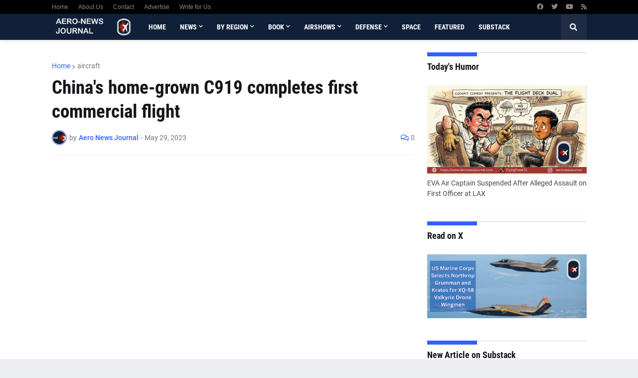

--- FILE ---
content_type: text/html; charset=UTF-8
request_url: https://www.aeronewsjournal.com/2023/05/chinas-home-grown-c919-completes-first.html
body_size: 70591
content:
<!DOCTYPE html>
<html class='ltr' dir='ltr' lang='en_gb' xmlns='http://www.w3.org/1999/xhtml' xmlns:b='http://www.google.com/2005/gml/b' xmlns:data='http://www.google.com/2005/gml/data' xmlns:expr='http://www.google.com/2005/gml/expr'>
<head>
<meta content='bc446dfbb2b320cb476abb932d0c94c3' name='monetag'/>
<script async='async' data-cfasync='false' data-zone='197284' src='https://quge5.com/88/tag.min.js'></script>
<meta content='text/html; charset=UTF-8' http-equiv='Content-Type'/>
<meta content='width=device-width, initial-scale=1, minimum-scale=1, maximum-scale=1, user-scalable=yes' name='viewport'/>
<title>China&#39;s home-grown C919 completes first commercial flight</title>
<link href='//fonts.gstatic.com' rel='dns-prefetch'/>
<link href='//dnjs.cloudflare.com' rel='dns-prefetch'/>
<link href='//1.bp.blogspot.com' rel='dns-prefetch'/>
<link href='//2.bp.blogspot.com' rel='dns-prefetch'/>
<link href='//3.bp.blogspot.com' rel='dns-prefetch'/>
<link href='//4.bp.blogspot.com' rel='dns-prefetch'/>
<link href='//www.blogger.com' rel='dns-prefetch'/>
<meta content='blogger' name='generator'/>
<link href='https://www.aeronewsjournal.com/favicon.ico' rel='icon' type='image/x-icon'/>
<meta content='#3061ff' name='theme-color'/>
<link href='https://www.aeronewsjournal.com/2023/05/chinas-home-grown-c919-completes-first.html' rel='canonical'/>
<meta content='China Eastern Airlines Corp Ltd entered China’s home-grown narrow-body C919 jet into passenger service on Sunday and completed its first commercial fl' name='description'/>
<link href='https://lh3.googleusercontent.com/blogger_img_proxy/AEn0k_tllrZDmhuPh5ZFdbdqU4XtAMm9RzKkK0vvF9-sEBOlxUyK_vDf3eDturmbXff3Jk1i6_l_scvghxN7nCoMQ7oS7HLUYiuoE9TXgh0wrCYEz1N0Wg=w1600' rel='image_src'/>
<!-- Metadata for Open Graph protocol. See http://ogp.me/. -->
<meta content='en_gb' property='og:locale'/>
<meta content='article' property='og:type'/>
<meta content='China&#39;s home-grown C919 completes first commercial flight' property='og:title'/>
<meta content='https://www.aeronewsjournal.com/2023/05/chinas-home-grown-c919-completes-first.html' property='og:url'/>
<meta content='China Eastern Airlines Corp Ltd entered China’s home-grown narrow-body C919 jet into passenger service on Sunday and completed its first commercial fl' property='og:description'/>
<meta content='Aero News Journal' property='og:site_name'/>
<meta content='https://lh3.googleusercontent.com/blogger_img_proxy/AEn0k_tllrZDmhuPh5ZFdbdqU4XtAMm9RzKkK0vvF9-sEBOlxUyK_vDf3eDturmbXff3Jk1i6_l_scvghxN7nCoMQ7oS7HLUYiuoE9TXgh0wrCYEz1N0Wg=w1600' property='og:image'/>
<meta content='https://lh3.googleusercontent.com/blogger_img_proxy/AEn0k_tllrZDmhuPh5ZFdbdqU4XtAMm9RzKkK0vvF9-sEBOlxUyK_vDf3eDturmbXff3Jk1i6_l_scvghxN7nCoMQ7oS7HLUYiuoE9TXgh0wrCYEz1N0Wg=w1600' name='twitter:image'/>
<meta content='summary_large_image' name='twitter:card'/>
<meta content='China&#39;s home-grown C919 completes first commercial flight' name='twitter:title'/>
<meta content='https://www.aeronewsjournal.com/2023/05/chinas-home-grown-c919-completes-first.html' name='twitter:domain'/>
<meta content='China Eastern Airlines Corp Ltd entered China’s home-grown narrow-body C919 jet into passenger service on Sunday and completed its first commercial fl' name='twitter:description'/>
<link rel="alternate" type="application/atom+xml" title="Aero News Journal - Atom" href="https://www.aeronewsjournal.com/feeds/posts/default" />
<link rel="alternate" type="application/rss+xml" title="Aero News Journal - RSS" href="https://www.aeronewsjournal.com/feeds/posts/default?alt=rss" />
<link rel="service.post" type="application/atom+xml" title="Aero News Journal - Atom" href="https://www.blogger.com/feeds/6886289730783153216/posts/default" />

<link rel="alternate" type="application/atom+xml" title="Aero News Journal - Atom" href="https://www.aeronewsjournal.com/feeds/2856990956786424206/comments/default" />
<!-- Font Awesome Free 5.15.1 -->
<link href='https://cdnjs.cloudflare.com/ajax/libs/font-awesome/5.15.1/css/fontawesome.min.css' rel='stylesheet'/>
<!-- Theme CSS Style -->
<style id='page-skin-1' type='text/css'><!--
/*
-----------------------------------------------
Blogger Template Style
Name:         Foxify
License:      Free Version
Version:      1.0
Author:       Templateify
Author Url:   https://www.templateify.com/
-----------------------------------------------*/
/*-- Google Fonts --*/
@font-face{font-family:'Roboto';font-style:italic;font-weight:400;src:url(https://fonts.gstatic.com/s/roboto/v20/KFOkCnqEu92Fr1Mu51xFIzIFKw.woff2) format("woff2");unicode-range:U+0460-052F,U+1C80-1C88,U+20B4,U+2DE0-2DFF,U+A640-A69F,U+FE2E-FE2F}
@font-face{font-family:'Roboto';font-style:italic;font-weight:400;src:url(https://fonts.gstatic.com/s/roboto/v20/KFOkCnqEu92Fr1Mu51xMIzIFKw.woff2) format("woff2");unicode-range:U+0400-045F,U+0490-0491,U+04B0-04B1,U+2116}
@font-face{font-family:'Roboto';font-style:italic;font-weight:400;src:url(https://fonts.gstatic.com/s/roboto/v20/KFOkCnqEu92Fr1Mu51xEIzIFKw.woff2) format("woff2");unicode-range:U+1F00-1FFF}
@font-face{font-family:'Roboto';font-style:italic;font-weight:400;src:url(https://fonts.gstatic.com/s/roboto/v20/KFOkCnqEu92Fr1Mu51xLIzIFKw.woff2) format("woff2");unicode-range:U+0370-03FF}
@font-face{font-family:'Roboto';font-style:italic;font-weight:400;src:url(https://fonts.gstatic.com/s/roboto/v20/KFOkCnqEu92Fr1Mu51xHIzIFKw.woff2) format("woff2");unicode-range:U+0102-0103,U+0110-0111,U+0128-0129,U+0168-0169,U+01A0-01A1,U+01AF-01B0,U+1EA0-1EF9,U+20AB}
@font-face{font-family:'Roboto';font-style:italic;font-weight:400;src:url(https://fonts.gstatic.com/s/roboto/v20/KFOkCnqEu92Fr1Mu51xGIzIFKw.woff2) format("woff2");unicode-range:U+0100-024F,U+0259,U+1E00-1EFF,U+2020,U+20A0-20AB,U+20AD-20CF,U+2113,U+2C60-2C7F,U+A720-A7FF}
@font-face{font-family:'Roboto';font-style:italic;font-weight:400;src:url(https://fonts.gstatic.com/s/roboto/v20/KFOkCnqEu92Fr1Mu51xIIzI.woff2) format("woff2");unicode-range:U+0000-00FF,U+0131,U+0152-0153,U+02BB-02BC,U+02C6,U+02DA,U+02DC,U+2000-206F,U+2074,U+20AC,U+2122,U+2191,U+2193,U+2212,U+2215,U+FEFF,U+FFFD}
@font-face{font-family:'Roboto';font-style:italic;font-weight:500;src:url(https://fonts.gstatic.com/s/roboto/v20/KFOjCnqEu92Fr1Mu51S7ACc3CsTKlA.woff2) format("woff2");unicode-range:U+0460-052F,U+1C80-1C88,U+20B4,U+2DE0-2DFF,U+A640-A69F,U+FE2E-FE2F}
@font-face{font-family:'Roboto';font-style:italic;font-weight:500;src:url(https://fonts.gstatic.com/s/roboto/v20/KFOjCnqEu92Fr1Mu51S7ACc-CsTKlA.woff2) format("woff2");unicode-range:U+0400-045F,U+0490-0491,U+04B0-04B1,U+2116}
@font-face{font-family:'Roboto';font-style:italic;font-weight:500;src:url(https://fonts.gstatic.com/s/roboto/v20/KFOjCnqEu92Fr1Mu51S7ACc2CsTKlA.woff2) format("woff2");unicode-range:U+1F00-1FFF}
@font-face{font-family:'Roboto';font-style:italic;font-weight:500;src:url(https://fonts.gstatic.com/s/roboto/v20/KFOjCnqEu92Fr1Mu51S7ACc5CsTKlA.woff2) format("woff2");unicode-range:U+0370-03FF}
@font-face{font-family:'Roboto';font-style:italic;font-weight:500;src:url(https://fonts.gstatic.com/s/roboto/v20/KFOjCnqEu92Fr1Mu51S7ACc1CsTKlA.woff2) format("woff2");unicode-range:U+0102-0103,U+0110-0111,U+0128-0129,U+0168-0169,U+01A0-01A1,U+01AF-01B0,U+1EA0-1EF9,U+20AB}
@font-face{font-family:'Roboto';font-style:italic;font-weight:500;src:url(https://fonts.gstatic.com/s/roboto/v20/KFOjCnqEu92Fr1Mu51S7ACc0CsTKlA.woff2) format("woff2");unicode-range:U+0100-024F,U+0259,U+1E00-1EFF,U+2020,U+20A0-20AB,U+20AD-20CF,U+2113,U+2C60-2C7F,U+A720-A7FF}
@font-face{font-family:'Roboto';font-style:italic;font-weight:500;src:url(https://fonts.gstatic.com/s/roboto/v20/KFOjCnqEu92Fr1Mu51S7ACc6CsQ.woff2) format("woff2");unicode-range:U+0000-00FF,U+0131,U+0152-0153,U+02BB-02BC,U+02C6,U+02DA,U+02DC,U+2000-206F,U+2074,U+20AC,U+2122,U+2191,U+2193,U+2212,U+2215,U+FEFF,U+FFFD}
@font-face{font-family:'Roboto';font-style:italic;font-weight:700;src:url(https://fonts.gstatic.com/s/roboto/v20/KFOjCnqEu92Fr1Mu51TzBic3CsTKlA.woff2) format("woff2");unicode-range:U+0460-052F,U+1C80-1C88,U+20B4,U+2DE0-2DFF,U+A640-A69F,U+FE2E-FE2F}
@font-face{font-family:'Roboto';font-style:italic;font-weight:700;src:url(https://fonts.gstatic.com/s/roboto/v20/KFOjCnqEu92Fr1Mu51TzBic-CsTKlA.woff2) format("woff2");unicode-range:U+0400-045F,U+0490-0491,U+04B0-04B1,U+2116}
@font-face{font-family:'Roboto';font-style:italic;font-weight:700;src:url(https://fonts.gstatic.com/s/roboto/v20/KFOjCnqEu92Fr1Mu51TzBic2CsTKlA.woff2) format("woff2");unicode-range:U+1F00-1FFF}
@font-face{font-family:'Roboto';font-style:italic;font-weight:700;src:url(https://fonts.gstatic.com/s/roboto/v20/KFOjCnqEu92Fr1Mu51TzBic5CsTKlA.woff2) format("woff2");unicode-range:U+0370-03FF}
@font-face{font-family:'Roboto';font-style:italic;font-weight:700;src:url(https://fonts.gstatic.com/s/roboto/v20/KFOjCnqEu92Fr1Mu51TzBic1CsTKlA.woff2) format("woff2");unicode-range:U+0102-0103,U+0110-0111,U+0128-0129,U+0168-0169,U+01A0-01A1,U+01AF-01B0,U+1EA0-1EF9,U+20AB}
@font-face{font-family:'Roboto';font-style:italic;font-weight:700;src:url(https://fonts.gstatic.com/s/roboto/v20/KFOjCnqEu92Fr1Mu51TzBic0CsTKlA.woff2) format("woff2");unicode-range:U+0100-024F,U+0259,U+1E00-1EFF,U+2020,U+20A0-20AB,U+20AD-20CF,U+2113,U+2C60-2C7F,U+A720-A7FF}
@font-face{font-family:'Roboto';font-style:italic;font-weight:700;src:url(https://fonts.gstatic.com/s/roboto/v20/KFOjCnqEu92Fr1Mu51TzBic6CsQ.woff2) format("woff2");unicode-range:U+0000-00FF,U+0131,U+0152-0153,U+02BB-02BC,U+02C6,U+02DA,U+02DC,U+2000-206F,U+2074,U+20AC,U+2122,U+2191,U+2193,U+2212,U+2215,U+FEFF,U+FFFD}
@font-face{font-family:'Roboto';font-style:normal;font-weight:400;src:url(https://fonts.gstatic.com/s/roboto/v20/KFOmCnqEu92Fr1Mu72xKOzY.woff2) format("woff2");unicode-range:U+0460-052F,U+1C80-1C88,U+20B4,U+2DE0-2DFF,U+A640-A69F,U+FE2E-FE2F}
@font-face{font-family:'Roboto';font-style:normal;font-weight:400;src:url(https://fonts.gstatic.com/s/roboto/v20/KFOmCnqEu92Fr1Mu5mxKOzY.woff2) format("woff2");unicode-range:U+0400-045F,U+0490-0491,U+04B0-04B1,U+2116}
@font-face{font-family:'Roboto';font-style:normal;font-weight:400;src:url(https://fonts.gstatic.com/s/roboto/v20/KFOmCnqEu92Fr1Mu7mxKOzY.woff2) format("woff2");unicode-range:U+1F00-1FFF}
@font-face{font-family:'Roboto';font-style:normal;font-weight:400;src:url(https://fonts.gstatic.com/s/roboto/v20/KFOmCnqEu92Fr1Mu4WxKOzY.woff2) format("woff2");unicode-range:U+0370-03FF}
@font-face{font-family:'Roboto';font-style:normal;font-weight:400;src:url(https://fonts.gstatic.com/s/roboto/v20/KFOmCnqEu92Fr1Mu7WxKOzY.woff2) format("woff2");unicode-range:U+0102-0103,U+0110-0111,U+0128-0129,U+0168-0169,U+01A0-01A1,U+01AF-01B0,U+1EA0-1EF9,U+20AB}
@font-face{font-family:'Roboto';font-style:normal;font-weight:400;src:url(https://fonts.gstatic.com/s/roboto/v20/KFOmCnqEu92Fr1Mu7GxKOzY.woff2) format("woff2");unicode-range:U+0100-024F,U+0259,U+1E00-1EFF,U+2020,U+20A0-20AB,U+20AD-20CF,U+2113,U+2C60-2C7F,U+A720-A7FF}
@font-face{font-family:'Roboto';font-style:normal;font-weight:400;src:url(https://fonts.gstatic.com/s/roboto/v20/KFOmCnqEu92Fr1Mu4mxK.woff2) format("woff2");unicode-range:U+0000-00FF,U+0131,U+0152-0153,U+02BB-02BC,U+02C6,U+02DA,U+02DC,U+2000-206F,U+2074,U+20AC,U+2122,U+2191,U+2193,U+2212,U+2215,U+FEFF,U+FFFD}
@font-face{font-family:'Roboto';font-style:normal;font-weight:500;src:url(https://fonts.gstatic.com/s/roboto/v20/KFOlCnqEu92Fr1MmEU9fCRc4EsA.woff2) format("woff2");unicode-range:U+0460-052F,U+1C80-1C88,U+20B4,U+2DE0-2DFF,U+A640-A69F,U+FE2E-FE2F}
@font-face{font-family:'Roboto';font-style:normal;font-weight:500;src:url(https://fonts.gstatic.com/s/roboto/v20/KFOlCnqEu92Fr1MmEU9fABc4EsA.woff2) format("woff2");unicode-range:U+0400-045F,U+0490-0491,U+04B0-04B1,U+2116}
@font-face{font-family:'Roboto';font-style:normal;font-weight:500;src:url(https://fonts.gstatic.com/s/roboto/v20/KFOlCnqEu92Fr1MmEU9fCBc4EsA.woff2) format("woff2");unicode-range:U+1F00-1FFF}
@font-face{font-family:'Roboto';font-style:normal;font-weight:500;src:url(https://fonts.gstatic.com/s/roboto/v20/KFOlCnqEu92Fr1MmEU9fBxc4EsA.woff2) format("woff2");unicode-range:U+0370-03FF}
@font-face{font-family:'Roboto';font-style:normal;font-weight:500;src:url(https://fonts.gstatic.com/s/roboto/v20/KFOlCnqEu92Fr1MmEU9fCxc4EsA.woff2) format("woff2");unicode-range:U+0102-0103,U+0110-0111,U+0128-0129,U+0168-0169,U+01A0-01A1,U+01AF-01B0,U+1EA0-1EF9,U+20AB}
@font-face{font-family:'Roboto';font-style:normal;font-weight:500;src:url(https://fonts.gstatic.com/s/roboto/v20/KFOlCnqEu92Fr1MmEU9fChc4EsA.woff2) format("woff2");unicode-range:U+0100-024F,U+0259,U+1E00-1EFF,U+2020,U+20A0-20AB,U+20AD-20CF,U+2113,U+2C60-2C7F,U+A720-A7FF}
@font-face{font-family:'Roboto';font-style:normal;font-weight:500;src:url(https://fonts.gstatic.com/s/roboto/v20/KFOlCnqEu92Fr1MmEU9fBBc4.woff2) format("woff2");unicode-range:U+0000-00FF,U+0131,U+0152-0153,U+02BB-02BC,U+02C6,U+02DA,U+02DC,U+2000-206F,U+2074,U+20AC,U+2122,U+2191,U+2193,U+2212,U+2215,U+FEFF,U+FFFD}
@font-face{font-family:'Roboto';font-style:normal;font-weight:700;src:url(https://fonts.gstatic.com/s/roboto/v20/KFOlCnqEu92Fr1MmWUlfCRc4EsA.woff2) format("woff2");unicode-range:U+0460-052F,U+1C80-1C88,U+20B4,U+2DE0-2DFF,U+A640-A69F,U+FE2E-FE2F}
@font-face{font-family:'Roboto';font-style:normal;font-weight:700;src:url(https://fonts.gstatic.com/s/roboto/v20/KFOlCnqEu92Fr1MmWUlfABc4EsA.woff2) format("woff2");unicode-range:U+0400-045F,U+0490-0491,U+04B0-04B1,U+2116}
@font-face{font-family:'Roboto';font-style:normal;font-weight:700;src:url(https://fonts.gstatic.com/s/roboto/v20/KFOlCnqEu92Fr1MmWUlfCBc4EsA.woff2) format("woff2");unicode-range:U+1F00-1FFF}
@font-face{font-family:'Roboto';font-style:normal;font-weight:700;src:url(https://fonts.gstatic.com/s/roboto/v20/KFOlCnqEu92Fr1MmWUlfBxc4EsA.woff2) format("woff2");unicode-range:U+0370-03FF}
@font-face{font-family:'Roboto';font-style:normal;font-weight:700;src:url(https://fonts.gstatic.com/s/roboto/v20/KFOlCnqEu92Fr1MmWUlfCxc4EsA.woff2) format("woff2");unicode-range:U+0102-0103,U+0110-0111,U+0128-0129,U+0168-0169,U+01A0-01A1,U+01AF-01B0,U+1EA0-1EF9,U+20AB}
@font-face{font-family:'Roboto';font-style:normal;font-weight:700;src:url(https://fonts.gstatic.com/s/roboto/v20/KFOlCnqEu92Fr1MmWUlfChc4EsA.woff2) format("woff2");unicode-range:U+0100-024F,U+0259,U+1E00-1EFF,U+2020,U+20A0-20AB,U+20AD-20CF,U+2113,U+2C60-2C7F,U+A720-A7FF}
@font-face{font-family:'Roboto';font-style:normal;font-weight:700;src:url(https://fonts.gstatic.com/s/roboto/v20/KFOlCnqEu92Fr1MmWUlfBBc4.woff2) format("woff2");unicode-range:U+0000-00FF,U+0131,U+0152-0153,U+02BB-02BC,U+02C6,U+02DA,U+02DC,U+2000-206F,U+2074,U+20AC,U+2122,U+2191,U+2193,U+2212,U+2215,U+FEFF,U+FFFD}
@font-face{font-family:'Roboto Condensed';font-style:italic;font-weight:400;font-display:swap;src:url(https://fonts.gstatic.com/s/robotocondensed/v19/ieVj2ZhZI2eCN5jzbjEETS9weq8-19eLAgM9UvI.woff2) format("woff2");unicode-range:U+0460-052F,U+1C80-1C88,U+20B4,U+2DE0-2DFF,U+A640-A69F,U+FE2E-FE2F}
@font-face{font-family:'Roboto Condensed';font-style:italic;font-weight:400;font-display:swap;src:url(https://fonts.gstatic.com/s/robotocondensed/v19/ieVj2ZhZI2eCN5jzbjEETS9weq8-19eLCwM9UvI.woff2) format("woff2");unicode-range:U+0400-045F,U+0490-0491,U+04B0-04B1,U+2116}
@font-face{font-family:'Roboto Condensed';font-style:italic;font-weight:400;font-display:swap;src:url(https://fonts.gstatic.com/s/robotocondensed/v19/ieVj2ZhZI2eCN5jzbjEETS9weq8-19eLAwM9UvI.woff2) format("woff2");unicode-range:U+1F00-1FFF}
@font-face{font-family:'Roboto Condensed';font-style:italic;font-weight:400;font-display:swap;src:url(https://fonts.gstatic.com/s/robotocondensed/v19/ieVj2ZhZI2eCN5jzbjEETS9weq8-19eLDAM9UvI.woff2) format("woff2");unicode-range:U+0370-03FF}
@font-face{font-family:'Roboto Condensed';font-style:italic;font-weight:400;font-display:swap;src:url(https://fonts.gstatic.com/s/robotocondensed/v19/ieVj2ZhZI2eCN5jzbjEETS9weq8-19eLAAM9UvI.woff2) format("woff2");unicode-range:U+0102-0103,U+0110-0111,U+0128-0129,U+0168-0169,U+01A0-01A1,U+01AF-01B0,U+1EA0-1EF9,U+20AB}
@font-face{font-family:'Roboto Condensed';font-style:italic;font-weight:400;font-display:swap;src:url(https://fonts.gstatic.com/s/robotocondensed/v19/ieVj2ZhZI2eCN5jzbjEETS9weq8-19eLAQM9UvI.woff2) format("woff2");unicode-range:U+0100-024F,U+0259,U+1E00-1EFF,U+2020,U+20A0-20AB,U+20AD-20CF,U+2113,U+2C60-2C7F,U+A720-A7FF}
@font-face{font-family:'Roboto Condensed';font-style:italic;font-weight:400;font-display:swap;src:url(https://fonts.gstatic.com/s/robotocondensed/v19/ieVj2ZhZI2eCN5jzbjEETS9weq8-19eLDwM9.woff2) format("woff2");unicode-range:U+0000-00FF,U+0131,U+0152-0153,U+02BB-02BC,U+02C6,U+02DA,U+02DC,U+2000-206F,U+2074,U+20AC,U+2122,U+2191,U+2193,U+2212,U+2215,U+FEFF,U+FFFD}
@font-face{font-family:'Roboto Condensed';font-style:italic;font-weight:700;font-display:swap;src:url(https://fonts.gstatic.com/s/robotocondensed/v19/ieVg2ZhZI2eCN5jzbjEETS9weq8-19eDtCYoYNNZQyQ.woff2) format("woff2");unicode-range:U+0460-052F,U+1C80-1C88,U+20B4,U+2DE0-2DFF,U+A640-A69F,U+FE2E-FE2F}
@font-face{font-family:'Roboto Condensed';font-style:italic;font-weight:700;font-display:swap;src:url(https://fonts.gstatic.com/s/robotocondensed/v19/ieVg2ZhZI2eCN5jzbjEETS9weq8-19eDtCYoadNZQyQ.woff2) format("woff2");unicode-range:U+0400-045F,U+0490-0491,U+04B0-04B1,U+2116}
@font-face{font-family:'Roboto Condensed';font-style:italic;font-weight:700;font-display:swap;src:url(https://fonts.gstatic.com/s/robotocondensed/v19/ieVg2ZhZI2eCN5jzbjEETS9weq8-19eDtCYoYdNZQyQ.woff2) format("woff2");unicode-range:U+1F00-1FFF}
@font-face{font-family:'Roboto Condensed';font-style:italic;font-weight:700;font-display:swap;src:url(https://fonts.gstatic.com/s/robotocondensed/v19/ieVg2ZhZI2eCN5jzbjEETS9weq8-19eDtCYobtNZQyQ.woff2) format("woff2");unicode-range:U+0370-03FF}
@font-face{font-family:'Roboto Condensed';font-style:italic;font-weight:700;font-display:swap;src:url(https://fonts.gstatic.com/s/robotocondensed/v19/ieVg2ZhZI2eCN5jzbjEETS9weq8-19eDtCYoYtNZQyQ.woff2) format("woff2");unicode-range:U+0102-0103,U+0110-0111,U+0128-0129,U+0168-0169,U+01A0-01A1,U+01AF-01B0,U+1EA0-1EF9,U+20AB}
@font-face{font-family:'Roboto Condensed';font-style:italic;font-weight:700;font-display:swap;src:url(https://fonts.gstatic.com/s/robotocondensed/v19/ieVg2ZhZI2eCN5jzbjEETS9weq8-19eDtCYoY9NZQyQ.woff2) format("woff2");unicode-range:U+0100-024F,U+0259,U+1E00-1EFF,U+2020,U+20A0-20AB,U+20AD-20CF,U+2113,U+2C60-2C7F,U+A720-A7FF}
@font-face{font-family:'Roboto Condensed';font-style:italic;font-weight:700;font-display:swap;src:url(https://fonts.gstatic.com/s/robotocondensed/v19/ieVg2ZhZI2eCN5jzbjEETS9weq8-19eDtCYobdNZ.woff2) format("woff2");unicode-range:U+0000-00FF,U+0131,U+0152-0153,U+02BB-02BC,U+02C6,U+02DA,U+02DC,U+2000-206F,U+2074,U+20AC,U+2122,U+2191,U+2193,U+2212,U+2215,U+FEFF,U+FFFD}
@font-face{font-family:'Roboto Condensed';font-style:normal;font-weight:400;font-display:swap;src:url(https://fonts.gstatic.com/s/robotocondensed/v19/ieVl2ZhZI2eCN5jzbjEETS9weq8-19-7DRs5.woff2) format("woff2");unicode-range:U+0460-052F,U+1C80-1C88,U+20B4,U+2DE0-2DFF,U+A640-A69F,U+FE2E-FE2F}
@font-face{font-family:'Roboto Condensed';font-style:normal;font-weight:400;font-display:swap;src:url(https://fonts.gstatic.com/s/robotocondensed/v19/ieVl2ZhZI2eCN5jzbjEETS9weq8-19a7DRs5.woff2) format("woff2");unicode-range:U+0400-045F,U+0490-0491,U+04B0-04B1,U+2116}
@font-face{font-family:'Roboto Condensed';font-style:normal;font-weight:400;font-display:swap;src:url(https://fonts.gstatic.com/s/robotocondensed/v19/ieVl2ZhZI2eCN5jzbjEETS9weq8-1967DRs5.woff2) format("woff2");unicode-range:U+1F00-1FFF}
@font-face{font-family:'Roboto Condensed';font-style:normal;font-weight:400;font-display:swap;src:url(https://fonts.gstatic.com/s/robotocondensed/v19/ieVl2ZhZI2eCN5jzbjEETS9weq8-19G7DRs5.woff2) format("woff2");unicode-range:U+0370-03FF}
@font-face{font-family:'Roboto Condensed';font-style:normal;font-weight:400;font-display:swap;src:url(https://fonts.gstatic.com/s/robotocondensed/v19/ieVl2ZhZI2eCN5jzbjEETS9weq8-1927DRs5.woff2) format("woff2");unicode-range:U+0102-0103,U+0110-0111,U+0128-0129,U+0168-0169,U+01A0-01A1,U+01AF-01B0,U+1EA0-1EF9,U+20AB}
@font-face{font-family:'Roboto Condensed';font-style:normal;font-weight:400;font-display:swap;src:url(https://fonts.gstatic.com/s/robotocondensed/v19/ieVl2ZhZI2eCN5jzbjEETS9weq8-19y7DRs5.woff2) format("woff2");unicode-range:U+0100-024F,U+0259,U+1E00-1EFF,U+2020,U+20A0-20AB,U+20AD-20CF,U+2113,U+2C60-2C7F,U+A720-A7FF}
@font-face{font-family:'Roboto Condensed';font-style:normal;font-weight:400;font-display:swap;src:url(https://fonts.gstatic.com/s/robotocondensed/v19/ieVl2ZhZI2eCN5jzbjEETS9weq8-19K7DQ.woff2) format("woff2");unicode-range:U+0000-00FF,U+0131,U+0152-0153,U+02BB-02BC,U+02C6,U+02DA,U+02DC,U+2000-206F,U+2074,U+20AC,U+2122,U+2191,U+2193,U+2212,U+2215,U+FEFF,U+FFFD}
@font-face{font-family:'Roboto Condensed';font-style:normal;font-weight:700;font-display:swap;src:url(https://fonts.gstatic.com/s/robotocondensed/v19/ieVi2ZhZI2eCN5jzbjEETS9weq8-32meGCkYb8td.woff2) format("woff2");unicode-range:U+0460-052F,U+1C80-1C88,U+20B4,U+2DE0-2DFF,U+A640-A69F,U+FE2E-FE2F}
@font-face{font-family:'Roboto Condensed';font-style:normal;font-weight:700;font-display:swap;src:url(https://fonts.gstatic.com/s/robotocondensed/v19/ieVi2ZhZI2eCN5jzbjEETS9weq8-32meGCAYb8td.woff2) format("woff2");unicode-range:U+0400-045F,U+0490-0491,U+04B0-04B1,U+2116}
@font-face{font-family:'Roboto Condensed';font-style:normal;font-weight:700;font-display:swap;src:url(https://fonts.gstatic.com/s/robotocondensed/v19/ieVi2ZhZI2eCN5jzbjEETS9weq8-32meGCgYb8td.woff2) format("woff2");unicode-range:U+1F00-1FFF}
@font-face{font-family:'Roboto Condensed';font-style:normal;font-weight:700;font-display:swap;src:url(https://fonts.gstatic.com/s/robotocondensed/v19/ieVi2ZhZI2eCN5jzbjEETS9weq8-32meGCcYb8td.woff2) format("woff2");unicode-range:U+0370-03FF}
@font-face{font-family:'Roboto Condensed';font-style:normal;font-weight:700;font-display:swap;src:url(https://fonts.gstatic.com/s/robotocondensed/v19/ieVi2ZhZI2eCN5jzbjEETS9weq8-32meGCsYb8td.woff2) format("woff2");unicode-range:U+0102-0103,U+0110-0111,U+0128-0129,U+0168-0169,U+01A0-01A1,U+01AF-01B0,U+1EA0-1EF9,U+20AB}
@font-face{font-family:'Roboto Condensed';font-style:normal;font-weight:700;font-display:swap;src:url(https://fonts.gstatic.com/s/robotocondensed/v19/ieVi2ZhZI2eCN5jzbjEETS9weq8-32meGCoYb8td.woff2) format("woff2");unicode-range:U+0100-024F,U+0259,U+1E00-1EFF,U+2020,U+20A0-20AB,U+20AD-20CF,U+2113,U+2C60-2C7F,U+A720-A7FF}
@font-face{font-family:'Roboto Condensed';font-style:normal;font-weight:700;font-display:swap;src:url(https://fonts.gstatic.com/s/robotocondensed/v19/ieVi2ZhZI2eCN5jzbjEETS9weq8-32meGCQYbw.woff2) format("woff2");unicode-range:U+0000-00FF,U+0131,U+0152-0153,U+02BB-02BC,U+02C6,U+02DA,U+02DC,U+2000-206F,U+2074,U+20AC,U+2122,U+2191,U+2193,U+2212,U+2215,U+FEFF,U+FFFD}
/*-- Font Awesome Free 5.15.1 --*/
@font-face{font-family:"Font Awesome 5 Brands";font-display:swap;font-style:normal;font-weight:400;font-display:block;src:url(https://cdnjs.cloudflare.com/ajax/libs/font-awesome/5.15.1/webfonts/fa-brands-400.eot);src:url(https://cdnjs.cloudflare.com/ajax/libs/font-awesome/5.15.1/webfonts/fa-brands-400.eot?#iefix) format("embedded-opentype"),url(https://cdnjs.cloudflare.com/ajax/libs/font-awesome/5.15.1/webfonts/fa-brands-400.woff2) format("woff2"),url(https://cdnjs.cloudflare.com/ajax/libs/font-awesome/5.15.1/webfonts/fa-brands-400.woff) format("woff"),url(https://cdnjs.cloudflare.com/ajax/libs/font-awesome/5.15.1/webfonts/fa-brands-400.ttf) format("truetype"),url(https://cdnjs.cloudflare.com/ajax/libs/font-awesome/5.15.1/webfonts/fa-brands-400.svg#fontawesome) format("svg")}.fab{font-family:"Font Awesome 5 Brands";font-weight:400}
@font-face{font-family:"Font Awesome 5 Free";font-display:swap;font-style:normal;font-weight:400;font-display:block;src:url(https://cdnjs.cloudflare.com/ajax/libs/font-awesome/5.15.1/webfonts/fa-regular-400.eot);src:url(https://cdnjs.cloudflare.com/ajax/libs/font-awesome/5.15.1/webfonts/fa-regular-400.eot?#iefix) format("embedded-opentype"),url(https://cdnjs.cloudflare.com/ajax/libs/font-awesome/5.15.1/webfonts/fa-regular-400.woff2) format("woff2"),url(https://cdnjs.cloudflare.com/ajax/libs/font-awesome/5.15.1/webfonts/fa-regular-400.woff) format("woff"),url(https://cdnjs.cloudflare.com/ajax/libs/font-awesome/5.15.1/webfonts/fa-regular-400.ttf) format("truetype"),url(https://cdnjs.cloudflare.com/ajax/libs/font-awesome/5.15.1/webfonts/fa-regular-400.svg#fontawesome) format("svg")}.far{font-family:"Font Awesome 5 Free";font-weight:400}
@font-face{font-family:"Font Awesome 5 Free";font-display:swap;font-style:normal;font-weight:900;font-display:block;src:url(https://cdnjs.cloudflare.com/ajax/libs/font-awesome/5.15.1/webfonts/fa-solid-900.eot);src:url(https://cdnjs.cloudflare.com/ajax/libs/font-awesome/5.15.1/webfonts/fa-solid-900.eot?#iefix) format("embedded-opentype"),url(https://cdnjs.cloudflare.com/ajax/libs/font-awesome/5.15.1/webfonts/fa-solid-900.woff2) format("woff2"),url(https://cdnjs.cloudflare.com/ajax/libs/font-awesome/5.15.1/webfonts/fa-solid-900.woff) format("woff"),url(https://cdnjs.cloudflare.com/ajax/libs/font-awesome/5.15.1/webfonts/fa-solid-900.ttf) format("truetype"),url(https://cdnjs.cloudflare.com/ajax/libs/font-awesome/5.15.1/webfonts/fa-solid-900.svg#fontawesome) format("svg")}.fa,.far,.fas{font-family:"Font Awesome 5 Free"}.fa,.fas{font-weight:900}
/*-- CSS Variables --*/
:root{
--body-font:'Roboto', Arial, sans-serif;
--menu-font:'Roboto Condensed', Arial, sans-serif;
--title-font:'Roboto Condensed', Arial, sans-serif;
--meta-font:'Roboto', Arial, sans-serif;
--text-font:'Roboto', Arial, sans-serif;
--body-bg-color:#EDEEF2;
--body-bg:#EDEEF2 none repeat fixed top left;
--outer-bg:#ffffff;
--main-color:#3061ff;
--title-color:#15161A;
--title-hover-color:#3061ff;
--meta-color:#76767A;
--text-color:#47474A;
--tag-bg:#3061ffaa;
--topbar-bg:#000000;
--topbar-color:#888888;
--topbar-hover-color:#ed1c24;
--header-bg:#102039;
--header-color:#FFFFFF;
--header-hover-color:#BDD0F2;
--submenu-bg:#FFFFFF;
--submenu-color:#15161A;
--submenu-hover-color:#3061ff;
--megamenu-bg:#FFFFFF;
--megamenu-color:#15161A;
--megamenu-hover-color:#3061ff;
--mobilemenu-bg:#FFFFFF;
--mobilemenu-color:#15161A;
--mobilemenu-hover-color:#3061ff;
--widget-title-color:#15161A;
--post-title-color:#15161A;
--post-title-hover-color:#3061ff;
--post-text-color:#47474A;
--footer-bg:#0c0c0c;
--footer-color:#FCFCFC;
--footer-hover-color:#3061ff;
--footer-text-color:#BABABA;
--footerbar-bg:#000000;
--footerbar-color:#FCFCFC;
--footerbar-hover-color:#3061ff;
--button-bg:#3061ff;
--button-lite-bg:#3061ff10;
--button-color:#FFFFFF;
--button-hover-bg:#0036b5;
--button-hover-color:#FFFFFF;
--border-color:rgba(155,155,155,0.1);
--border-radius:3px;
--widget-shadow:0 1px 2px rgba(0,0,0,0.025);
--avatar-shadow:0px 1px 4px rgba(0,0,0,0.05);
}
html.is-dark{
--body-bg-color:#2b2b2b;
--body-bg:#EDEEF2 none repeat fixed top left;
--outer-bg:#181818;
--title-color:#f6f7f8;
--title-hover-color:#3061ff;
--meta-color:#aaaaaa;
--text-color:#b4b6ba;
--topbar-bg:#181818;
--topbar-color:#c2c2c3;
--topbar-hover-color:#3061ff;
--header-bg:#202020;
--header-color:#f6f7f8;
--header-hover-color:#3061ff;
--submenu-bg:#242424;
--submenu-color:#f6f7f8;
--submenu-hover-color:#3061ff;
--megamenu-bg:#242424;
--megamenu-color:#f6f7f8;
--megamenu-hover-color:#3061ff;
--mobilemenu-bg:#181818;
--mobilemenu-color:#f6f7f8;
--mobilemenu-hover-color:#3061ff;
--widget-title-color:#f6f7f8;
--post-title-color:#f6f7f8;
--post-title-hover-color:#3061ff;
--post-text-color:b4b6ba;
--footer-bg:#202020;
--footer-color:#f6f7f8;
--footer-hover-color:#3061ff;
--footer-text-color:#b4b6ba;
--footerbar-bg:#181818;
--footerbar-color:#f6f7f8;
--footerbar-hover-color:#3061ff;
--button-bg:#3061ff;
--button-color:#ffffff;
--button-hover-bg:#0036b5;
--button-hover-color:#FFFFFF;
--border-color:rgba(155,155,155,0.05);
}
html.rtl{
--body-font:'Tajawal',Arial,sans-serif;
--title-font:'Tajawal',Arial,sans-serif;
--meta-font:'Tajawal',Arial,sans-serif;
--text-font:'Tajawal',Arial,sans-serif;
}
#google_translate_element {clear: both;}a,abbr,acronym,address,applet,b,big,blockquote,body,caption,center,cite,code,dd,del,dfn,div,dl,dt,em,fieldset,font,form,h1,h2,h3,h4,h5,h6,html,i,iframe,img,ins,kbd,label,legend,li,object,p,pre,q,s,samp,small,span,strike,strong,sub,sup,table,tbody,td,tfoot,th,thead,tr,tt,u,ul,var{padding:0;margin:0;border:0;outline:none;vertical-align:baseline;background:0 0;text-decoration:none }dl,ul{list-style-position:inside;list-style:none }ul li{list-style:none }caption{text-align:center }img{border:none;position:relative }a,a:visited{text-decoration:none }.clearfix{clear:both }.section,.widget,.widget ul{margin:0;padding:0 }a{color:var(--main-color) }a img{border:0 }abbr{text-decoration:none }.CSS_LIGHTBOX{z-index:999999!important }.CSS_LIGHTBOX_ATTRIBUTION_INDEX_CONTAINER .CSS_HCONT_CHILDREN_HOLDER > .CSS_LAYOUT_COMPONENT.CSS_HCONT_CHILD:first-child > .CSS_LAYOUT_COMPONENT{opacity:0 }.separator a{text-decoration:none!important;clear:none!important;float:none!important;margin-left:0!important;margin-right:0!important }#Navbar1,#navbar-iframe,.widget-item-control,a.quickedit,.home-link,.feed-links{display:none!important }.center{display:table;margin:0 auto;position:relative }.widget > h2,.widget > h3{display:none }.widget iframe,.widget img{max-width:100% }button,input,select,textarea{font-family:var(--body-font);-webkit-appearance:none;-moz-appearance:none;appearance:none;outline:none;border-radius:0 }*{box-sizing:border-box }html{position:relative;word-break:break-word;word-wrap:break-word;text-rendering:optimizeLegibility;-webkit-font-smoothing:antialiased;-webkit-text-size-adjust:100% }body{position:relative;background:var(--body-bg);background-color:var(--body-bg-color);font-family:var(--body-font);font-size:14px;color:var(--text-color);font-weight:400;font-style:normal;line-height:1.4em }.rtl{direction:rtl }h1,h2,h3,h4,h5,h6{font-family:var(--title-font);font-weight:700 }a,input,button{transition:all .0s ease }#outer-wrapper{position:relative;overflow:hidden;width:100%;max-width:100%;background-color:var(--outer-bg);margin:0 auto;padding:0 }.is-boxed #outer-wrapper{width:1123px;max-width:100%;box-shadow:0 0 20px rgba(0,0,0,0.1) }.is-dark .is-boxed #outer-wrapper{box-shadow:0 0 20px rgba(0,0,0,0.3) }.container{position:relative }.row-x1{width:1073px }.row-x2{width:100% }.flex-center{display:flex;justify-content:center }#content-wrapper{position:relative;float:left;width:100%;overflow:hidden;padding:25px 0;margin:0 }#content-wrapper > .container{display:flex;justify-content:space-between }.is-left #content-wrapper > .container,.rtl .is-right #content-wrapper > .container{flex-direction:row-reverse }.rtl .is-left #content-wrapper > .container{flex-direction:row }.theiaStickySidebar:before,.theiaStickySidebar:after{content:'';display:table;clear:both }#main-wrapper{position:relative;width:calc(100% - 345px) }.no-sidebar #main-wrapper{width:100% }#sidebar-wrapper{position:relative;width:320px }.no-sidebar #sidebar-wrapper{display:none }.btn{position:relative;border:0;border-radius:var(--border-radius) }.entry-image-wrap,.author-avatar-wrap,.comments .avatar-image-container{display:block;position:relative;overflow:hidden;background-color:rgba(155,155,155,0.05);z-index:5;color:transparent!important }.entry-thumb,.author-avatar{display:block;position:relative;width:100%;height:100%;background-size:cover;background-position:center center;background-repeat:no-repeat;z-index:1;opacity:0;transition:opacity .35s ease,filter 0s ease }.author-avatar{background-size:100%;background-position:0 0 }.entry-thumb.lazy-ify,.author-avatar.lazy-ify{opacity:1 }.entry-image-wrap:hover .entry-thumb,.card-style:hover .entry-image-wrap .entry-thumb{filter:brightness(1.1) }.entry-image-wrap.is-video:after{position:absolute;content:'\f04b';top:50%;right:50%;background-color:rgba(0,0,0,0.5);width:34px;height:34px;font-family:'Font Awesome 5 Free';font-size:11px;color:#fff;font-weight:900;display:flex;align-items:center;justify-content:center;z-index:5;transform:translate(50%,-50%);box-sizing:border-box;padding:0 0 0 1px;margin:0;border:2px solid #fff;border-radius:50%;opacity:.9;transition:opacity .17s ease }.entry-image-wrap.is-video:hover:after,.card-style:hover .entry-image-wrap.is-video:after{opacity:1 }.card-style .entry-image-wrap.is-video:after{top:15px;right:15px;transform:translate(0) }.rtl .card-style .entry-image-wrap.is-video:after{left:15px;right:unset }.entry-category{display:block;font-size:13px;color:var(--main-color);font-weight:500;text-transform:uppercase;margin:0 0 5px }.entry-title{display:block;color:var(--post-title-color);font-weight:700;line-height:1.3em }.entry-title a{display:block;color:var(--post-title-color) }.entry-title a:hover{color:var(--post-title-hover-color) }.entry-meta{display:flex;font-family:var(--meta-font);font-size:12px;color:var(--meta-color);font-weight:400;margin:4px 0 0 }.entry-meta .mi{display:flex }.entry-meta .mi,.entry-meta .sp{margin:0 4px 0 0 }.rtl .entry-meta .mi,.rtl .entry-meta .sp{margin:0 0 0 4px }.entry-meta .author-name{color:var(--main-color);font-weight:500 }.excerpt{font-family:var(--text-font);line-height:1.5em }.before-mask:before{content:'';position:absolute;left:0;right:0;bottom:0;height:70%;background-image:linear-gradient(to bottom,rgba(0,0,0,0),rgba(0,0,0,0.7));-webkit-backface-visibility:hidden;backface-visibility:hidden;z-index:2;opacity:1;margin:0;transition:opacity .25s ease }.card-style{overflow:hidden }.entry-info{position:absolute;left:0;bottom:0;width:100%;background:linear-gradient(to bottom,rgba(0,0,0,0) 10%,rgba(0,0,0,0.5));overflow:hidden;z-index:10;display:flex;flex-direction:column;padding:15px }.entry-info .entry-category{display:flex;width:-moz-fit-content;width:fit-content;height:18px;background-color:var(--tag-bg);font-size:11px;color:#fff;font-weight:400;align-items:center;padding:0 5px;margin:0 0 10px;border-radius:2px }.entry-info .entry-title a{color:#fff;text-shadow:0 1px 2px rgba(0,0,0,0.1) }.entry-info .entry-meta{color:#c5c5c5;text-shadow:0 1px 2px rgba(0,0,0,0.1) }.entry-info .entry-meta .author-name{color:#e5e5e5 }.error-msg{display:flex;align-items:center;font-size:14px;color:var(--meta-color);padding:20px 0;font-weight:400 }.error-msg b{font-weight:600 }.loader{position:relative;width:100%;height:100%;overflow:hidden;display:flex;align-items:center;justify-content:center;margin:0 }.loader:after{content:'';display:block;width:30px;height:30px;box-sizing:border-box;margin:0;border:2px solid var(--border-color);border-left-color:var(--main-color);border-radius:100%;animation:spinner .65s infinite linear;transform-origin:center }@-webkit-keyframes spinner {0%{-webkit-transform:rotate(0deg);transform:rotate(0deg) }to{-webkit-transform:rotate(1turn);transform:rotate(1turn) }}@keyframes spinner {0%{-webkit-transform:rotate(0deg);transform:rotate(0deg) }to{-webkit-transform:rotate(1turn);transform:rotate(1turn) }}.social a:before{display:inline-block;font-family:'Font Awesome 5 Brands';font-style:normal;font-weight:400 }.social .blogger a:before{content:'\f37d' }.social .apple a:before{content:'\f179' }.social .amazon a:before{content:'\f270' }.social .microsoft a:before{content:'\f3ca' }.social .facebook a:before{content:'\f09a' }.social .facebook-f a:before{content:'\f39e' }.social .twitter a:before{content:'\f099' }.social .rss a:before{content:'\f09e';font-family:'Font Awesome 5 Free';font-weight:900 }.social .youtube a:before{content:'\f167' }.social .skype a:before{content:'\f17e' }.social .stumbleupon a:before{content:'\f1a4' }.social .tumblr a:before{content:'\f173' }.social .vk a:before{content:'\f189' }.social .stack-overflow a:before{content:'\f16c' }.social .github a:before{content:'\f09b' }.social .linkedin a:before{content:'\f0e1' }.social .dribbble a:before{content:'\f17d' }.social .soundcloud a:before{content:'\f1be' }.social .behance a:before{content:'\f1b4' }.social .digg a:before{content:'\f1a6' }.social .instagram a:before{content:'\f16d' }.social .pinterest a:before{content:'\f0d2' }.social .pinterest-p a:before{content:'\f231' }.social .twitch a:before{content:'\f1e8' }.social .delicious a:before{content:'\f1a5' }.social .codepen a:before{content:'\f1cb' }.social .flipboard a:before{content:'\f44d' }.social .reddit a:before{content:'\f281' }.social .whatsapp a:before{content:'\f232' }.social .messenger a:before{content:'\f39f' }.social .snapchat a:before{content:'\f2ac' }.social .telegram a:before{content:'\f3fe' }.social .steam a:before{content:'\f3f6' }.social .discord a:before{content:'\f392' }.social .quora a:before{content:'\f2c4' }.social .tiktok a:before{content:'\e07b' }.social .share a:before{content:'\f064';font-family:'Font Awesome 5 Free';font-weight:900 }.social .email a:before{content:'\f0e0';font-family:'Font Awesome 5 Free' }.social .external-link a:before{content:'\f35d';font-family:'Font Awesome 5 Free';font-weight:900 }.social-bg .blogger a,.social-bg-hover .blogger a:hover{background-color:#ff5722 }.social-bg .apple a,.social-bg-hover .apple a:hover{background-color:#333 }.social-bg .amazon a,.social-bg-hover .amazon a:hover{background-color:#fe9800 }.social-bg .microsoft a,.social-bg-hover .microsoft a:hover{background-color:#0067B8 }.social-bg .facebook a,.social-bg .facebook-f a,.social-bg-hover .facebook a:hover,.social-bg-hover .facebook-f a:hover{background-color:#3b5999 }.social-bg .twitter a,.social-bg-hover .twitter a:hover{background-color:#00acee }.social-bg .youtube a,.social-bg-hover .youtube a:hover{background-color:#f50000 }.social-bg .instagram a,.social-bg-hover .instagram a:hover{background:linear-gradient(15deg,#ffb13d,#dd277b,#4d5ed4) }.social-bg .pinterest a,.social-bg .pinterest-p a,.social-bg-hover .pinterest a:hover,.social-bg-hover .pinterest-p a:hover{background-color:#ca2127 }.social-bg .dribbble a,.social-bg-hover .dribbble a:hover{background-color:#ea4c89 }.social-bg .linkedin a,.social-bg-hover .linkedin a:hover{background-color:#0077b5 }.social-bg .tumblr a,.social-bg-hover .tumblr a:hover{background-color:#365069 }.social-bg .twitch a,.social-bg-hover .twitch a:hover{background-color:#6441a5 }.social-bg .rss a,.social-bg-hover .rss a:hover{background-color:#ffc200 }.social-bg .skype a,.social-bg-hover .skype a:hover{background-color:#00aff0 }.social-bg .stumbleupon a,.social-bg-hover .stumbleupon a:hover{background-color:#eb4823 }.social-bg .vk a,.social-bg-hover .vk a:hover{background-color:#4a76a8 }.social-bg .stack-overflow a,.social-bg-hover .stack-overflow a:hover{background-color:#f48024 }.social-bg .github a,.social-bg-hover .github a:hover{background-color:#24292e }.social-bg .soundcloud a,.social-bg-hover .soundcloud a:hover{background:linear-gradient(#ff7400,#ff3400) }.social-bg .behance a,.social-bg-hover .behance a:hover{background-color:#191919 }.social-bg .digg a,.social-bg-hover .digg a:hover{background-color:#1b1a19 }.social-bg .delicious a,.social-bg-hover .delicious a:hover{background-color:#0076e8 }.social-bg .codepen a,.social-bg-hover .codepen a:hover{background-color:#000 }.social-bg .flipboard a,.social-bg-hover .flipboard a:hover{background-color:#f52828 }.social-bg .reddit a,.social-bg-hover .reddit a:hover{background-color:#ff4500 }.social-bg .whatsapp a,.social-bg-hover .whatsapp a:hover{background-color:#3fbb50 }.social-bg .messenger a,.social-bg-hover .messenger a:hover{background-color:#0084ff }.social-bg .snapchat a,.social-bg-hover .snapchat a:hover{background-color:#ffe700 }.social-bg .telegram a,.social-bg-hover .telegram a:hover{background-color:#179cde }.social-bg .steam a,.social-bg-hover .steam a:hover{background:linear-gradient(5deg,#0d89bc,#112c5b,#0d1c47) }.social-bg .discord a,.social-bg-hover .discord a:hover{background-color:#7289da }.social-bg .quora a,.social-bg-hover .quora a:hover{background-color:#b92b27 }.social-bg .tiktok a,.social-bg-hover .tiktok a:hover{background-color:#fe2c55 }.social-bg .share a,.social-bg-hover .share a:hover{background-color:var(--meta-color) }.social-bg .email a,.social-bg-hover .email a:hover{background-color:#888 }.social-bg .external-link a,.social-bg-hover .external-link a:hover{background-color:var(--title-color) }.social-color .blogger a,.social-color-hover .blogger a:hover{color:#ff5722 }.social-color .apple a,.social-color-hover .apple a:hover{color:#333 }.social-color .amazon a,.social-color-hover .amazon a:hover{color:#fe9800 }.social-color .microsoft a,.social-color-hover .microsoft a:hover{color:#0067B8 }.social-color .facebook a,.social-color .facebook-f a,.social-color-hover .facebook a:hover,.social-color-hover .facebook-f a:hover{color:#3b5999 }.social-color .twitter a,.social-color-hover .twitter a:hover{color:#00acee }.social-color .youtube a,.social-color-hover .youtube a:hover{color:#f50000 }.social-color .instagram a,.social-color-hover .instagram a:hover{color:#dd277b }.social-color .pinterest a,.social-color .pinterest-p a,.social-color-hover .pinterest a:hover,.social-color-hover .pinterest-p a:hover{color:#ca2127 }.social-color .dribbble a,.social-color-hover .dribbble a:hover{color:#ea4c89 }.social-color .linkedin a,.social-color-hover .linkedin a:hover{color:#0077b5 }.social-color .tumblr a,.social-color-hover .tumblr a:hover{color:#365069 }.social-color .twitch a,.social-color-hover .twitch a:hover{color:#6441a5 }.social-color .rss a,.social-color-hover .rss a:hover{color:#ffc200 }.social-color .skype a,.social-color-hover .skype a:hover{color:#00aff0 }.social-color .stumbleupon a,.social-color-hover .stumbleupon a:hover{color:#eb4823 }.social-color .vk a,.social-color-hover .vk a:hover{color:#4a76a8 }.social-color .stack-overflow a,.social-color-hover .stack-overflow a:hover{color:#f48024 }.social-color .github a,.social-color-hover .github a:hover{color:#24292e }.social-color .soundcloud a,.social-color-hover .soundcloud a:hover{color:#ff7400 }.social-color .behance a,.social-color-hover .behance a:hover{color:#191919 }.social-color .digg a,.social-color-hover .digg a:hover{color:#1b1a19 }.social-color .delicious a,.social-color-hover .delicious a:hover{color:#0076e8 }.social-color .codepen a,.social-color-hover .codepen a:hover{color:#000 }.social-color .flipboard a,.social-color-hover .flipboard a:hover{color:#f52828 }.social-color .reddit a,.social-color-hover .reddit a:hover{color:#ff4500 }.social-color .whatsapp a,.social-color-hover .whatsapp a:hover{color:#3fbb50 }.social-color .messenger a,.social-color-hover .messenger a:hover{color:#0084ff }.social-color .snapchat a,.social-color-hover .snapchat a:hover{color:#ffe700 }.social-color .telegram a,.social-color-hover .telegram a:hover{color:#179cde }.social-color .steam a,.social-color-hover .steam a:hover{color:#112c5b }.social-color .discord a,.social-color-hover .discord a:hover{color:#7289da }.social-color .quora a,.social-color-hover .quora a:hover{color:#b92b27 }.social-color .tiktok a,.social-color-hover .tiktok a:hover{color:#fe2c55 }.social-color .share a,.social-color-hover .share a:hover{color:var(--meta-color) }.social-color .email a,.social-color-hover .email a:hover{color:#888 }.social-color .external-link a,.social-color-hover .external-link a:hover{color:var(--title-color) }#header-wrapper{position:relative;float:left;width:100%;z-index:50;margin:0 }.topbar-wrap{position:relative;float:left;width:100%;height:28px;background-color:var(--topbar-bg);z-index:1;padding:0;margin:0 }:not(.is-dark) .topbar-wrap.has-border{border-bottom:1px solid var(--border-color) }.topbar-items{position:relative;float:left;width:100%;display:flex;flex-wrap:wrap;justify-content:space-between;margin:0 }.topbar-items .section{position:relative;height:28px;margin:0 }.topbar-items .topbar-ul{display:flex;flex-wrap:wrap }.topbar-items .topbar-ul li{display:inline-block;margin:0 20px 0 0 }.rtl .topbar-items .topbar-ul li{margin:0 0 0 20px }.topbar-items .topbar-ul li a{display:block;font-size:12px;color:var(--topbar-color);line-height:28px }.topbar-items .topbar-ul li a:hover{color:var(--topbar-hover-color) }.topbar-items .topbar-social .topbar-ul li{margin:0 0 0 16px }.rtl .topbar-items .topbar-social .topbar-ul li{margin:0 16px 0 0 }.topbar-items .topbar-social .topbar-ul li a{font-size:13px }.main-header,.header-inner{position:relative;float:left;width:100%;height:52px;background-color:var(--header-bg);margin:0 }.header-inner{background-color:rgba(0,0,0,0) }.header-header{position:relative;float:left;width:100%;height:52px;background-color:var(--header-bg);margin:0;box-shadow:0 2px 7px 0 rgba(0,0,0,0.1) }.is-boxed .header-header{float:none;width:1123px;max-width:100%;margin:0 auto;padding:0 }.header-items{position:relative;float:left;width:100%;display:flex;flex-wrap:wrap;justify-content:space-between;margin:0 }.flex-left{position:static;display:flex;margin:0 }.flex-right{position:absolute;top:0;right:0;background-color:var(--header-bg);margin:0 }.rtl .flex-right{left:0;right:unset;margin:0 }.main-logo{position:relative;float:left;height:52px;overflow:hidden;padding:0 14px 0 0;margin:0 }.rtl .main-logo{padding:0 0 0 14px }.main-logo .widget{position:relative;height:100%;display:flex;align-items:center;margin:0 }.main-logo .logo-img{display:flex;align-items:center;height:34px;overflow:hidden;margin:0 }.main-logo img{display:block;max-width:100%;max-height:100%;margin:0 }.main-logo .blog-title{display:block;font-size:23px;color:var(--header-color);font-weight:700;margin:0 }.main-logo .blog-title a{color:var(--header-color) }.main-logo .blog-title a:hover{color:var(--header-hover-color) }.main-logo #h1-off{position:absolute;top:-9000px;left:-9000px;display:none;visibility:hidden }#foxify-pro-main-nav{position:static;height:52px;z-index:10 }#foxify-pro-main-nav .widget,#foxify-pro-main-nav .widget > .widget-title{display:none }#foxify-pro-main-nav .show-menu{display:block }#foxify-pro-main-nav ul#foxify-pro-main-nav-menu{display:flex;flex-wrap:wrap }#foxify-pro-main-nav ul > li{position:relative;padding:0;margin:0 }#foxify-pro-main-nav-menu > li > a{position:relative;display:block;height:52px;font-family:var(--menu-font);font-size:14px;color:var(--header-color);font-weight:700;text-transform:uppercase;line-height:52px;padding:0 14px;margin:0 }#foxify-pro-main-nav-menu > li:hover > a{color:var(--header-hover-color) }#foxify-pro-main-nav ul > li > ul,#foxify-pro-main-nav ul > li > .ul{position:absolute;left:0;top:52px;width:180px;background-color:var(--submenu-bg);z-index:99999;padding:5px 0;backface-visibility:hidden;visibility:hidden;opacity:0;box-shadow:0 1px 2px rgba(0,0,0,0.1),0 5px 10px 0 rgba(0,0,0,0.1) }.rtl #foxify-pro-main-nav ul > li > ul,.rtl #foxify-pro-main-nav ul > li > .ul{left:auto;right:0 }#foxify-pro-main-nav ul > li > ul > li > ul{position:absolute;top:-5px;left:100%;margin:0 }.rtl #foxify-pro-main-nav ul > li > ul > li > ul{left:unset;right:100% }#foxify-pro-main-nav ul > li > ul > li{display:block;float:none;position:relative }.rtl #foxify-pro-main-nav ul > li > ul > li{float:none }#foxify-pro-main-nav ul > li > ul > li a{position:relative;display:block;font-size:14px;color:var(--submenu-color);font-weight:400;padding:8px 14px;margin:0 }#foxify-pro-main-nav ul > li > ul > li:hover > a{color:var(--submenu-hover-color) }#foxify-pro-main-nav ul > li.has-sub > a:after{content:'\f078';float:right;font-family:'Font Awesome 5 Free';font-size:9px;font-weight:900;margin:-1px 0 0 4px }.rtl #foxify-pro-main-nav ul > li.has-sub > a:after{float:left;margin:-1px 4px 0 0 }#foxify-pro-main-nav ul > li > ul > li.has-sub > a:after{content:'\f054';float:right;margin:0 }.rtl #foxify-pro-main-nav ul > li > ul > li.has-sub > a:after{content:'\f053' }#foxify-pro-main-nav ul ul,#foxify-pro-main-nav ul .ul{transition:visibility .1s ease,opacity .17s ease }#foxify-pro-main-nav ul > li:hover > ul,#foxify-pro-main-nav ul > li:hover > .ul,#foxify-pro-main-nav ul > li > ul > li:hover > ul{visibility:visible;opacity:1;margin:0 }#foxify-pro-main-nav .mega-menu{position:static!important }#foxify-pro-main-nav .mega-menu > .ul{width:100%;overflow:hidden;background-color:var(--megamenu-bg);padding:20px }.mega-menu .mega-items{display:grid;grid-template-columns:repeat(5,1fr);column-gap:20px }.mega-menu .mega-items.no-items{grid-template-columns:1fr }.mega-items .mega-item{position:relative;width:100%;display:flex;flex-direction:column;padding:0 }.mega-item .entry-image-wrap{width:100%;height:124px;z-index:1;margin:0 0 8px }.mega-item .entry-title{font-size:15px }.mega-item .entry-title a{color:var(--megamenu-color) }.mega-item .entry-title a:hover{color:var(--megamenu-hover-color) }.mega-menu .error-msg{justify-content:center }.mobile-menu-toggle{display:none;height:34px;font-size:18px;color:var(--header-color);align-items:center;padding:0 15px }.mobile-menu-toggle:after{content:'\f0c9';font-family:'Font Awesome 5 Free';font-weight:900;margin:0 }.mobile-menu-toggle:hover{color:var(--header-hover-color) }.main-toggle-wrap{height:52px;display:flex;z-index:20;margin:0 }.main-toggle-style{width:52px;height:100%;color:var(--header-color);font-size:15px;display:flex;align-items:center;justify-content:center;cursor:pointer;z-index:20;padding:0;margin:0 }.show-search,.hide-search{background-color:rgba(155,155,155,0.1);transition:opacity .17s ease }.is-dark .show-search,.is-dark .hide-search{background-color:rgba(255,255,255,0.02) }.show-search:after{content:'\f002';font-family:'Font Awesome 5 Free';font-weight:900;margin:0 }.main-toggle-style:hover{color:var(--header-hover-color) }#main-search-wrap{display:none;position:absolute;top:0;left:0;width:100%;height:52px;background-color:var(--header-bg);z-index:25;margin:0 }.main-search{position:relative;float:right;width:100%;height:100%;background-color:rgba(0,0,0,0);overflow:hidden;display:flex;justify-content:space-between;align-items:center;margin:0;animation:showSearch .17s ease }.rtl .main-search{float:left }.main-search .search-form{position:relative;height:34px;background-color:rgba(0,0,0,0);flex:1;border:0 }.main-search .search-input{position:relative;width:100%;height:34px;background-color:rgba(0,0,0,0);font-family:inherit;font-size:14px;color:var(--header-color);font-weight:400;padding:0 15px 0 0;border:0 }.rtl .main-search .search-input{padding:0 0 0 15px }.main-search .search-input:focus,.main-search .search-input::placeholder{color:var(--header-color);outline:none }.main-search .search-input::placeholder{opacity:.65 }.hide-search:after{content:'\f00d';font-family:'Font Awesome 5 Free';font-weight:900;margin:0 }@-webkit-keyframes showSearch {0%{width:80%;opacity:0 }100%{width:100%;opacity:1 }}.header-inner.is-fixed{position:fixed;top:-52px;left:0;width:100%;z-index:990;backface-visibility:hidden;visibility:hidden;opacity:0;transition:all .25s ease }.header-inner.is-fixed.show{top:0;opacity:1;visibility:visible;margin:0 }.overlay{visibility:hidden;opacity:0;position:fixed;top:0;left:0;right:0;bottom:0;background-color:rgba(23,28,36,0.6);z-index:1000;-webkit-backdrop-filter:saturate(100%) blur(3px);-ms-backdrop-filter:saturate(100%) blur(3px);-o-backdrop-filter:saturate(100%) blur(3px);backdrop-filter:saturate(100%) blur(3px);margin:0;transition:all .25s ease }#slide-menu{display:none;position:fixed;width:300px;height:100%;top:0;left:0;bottom:0;background-color:var(--mobilemenu-bg);overflow:hidden;z-index:1010;left:0;-webkit-transform:translateX(-100%);transform:translateX(-100%);visibility:hidden;box-shadow:3px 0 7px rgba(0,0,0,0.1);transition:all .25s ease }.rtl #slide-menu{left:unset;right:0;-webkit-transform:translateX(100%);transform:translateX(100%) }.nav-active #slide-menu,.rtl .nav-active #slide-menu{-webkit-transform:translateX(0);transform:translateX(0);visibility:visible }.slide-menu-header{position:relative;float:left;width:100%;height:52px;background-color:var(--header-bg);overflow:hidden;display:flex;align-items:center;justify-content:space-between;box-shadow:0 2px 7px 0 rgba(0,0,0,0.1) }.mobile-search{flex:1;padding:0 0 0 15px }.rtl .mobile-search{padding:0 15px 0 0 }.mobile-search .search-form{width:100%;height:34px;background-color:rgba(155,155,155,0.1);overflow:hidden;display:flex;justify-content:space-between;border:1px solid var(--border-color);border-radius:var(--border-radius) }.is-dark .mobile-search .search-form{background-color:rgba(255,255,255,0.01) }.mobile-search .search-input{flex:1;width:100%;height:32px;background-color:rgba(0,0,0,0);font-family:inherit;font-size:14px;color:var(--header-color);font-weight:400;padding:0 10px;border:0 }.mobile-search .search-input:focus,.mobile-search .search-input::placeholder{color:var(--header-color) }.mobile-search .search-input::placeholder{opacity:.65 }.mobile-search .search-action{height:32px;background-color:rgba(0,0,0,0);font-family:inherit;font-size:12px;color:var(--header-color);font-weight:400;line-height:32px;text-align:center;cursor:pointer;padding:0 10px;border:0;opacity:.65 }.mobile-search .search-action:before{display:block;content:'\f002';font-family:'Font Awesome 5 Free';font-weight:900 }.mobile-search .search-action:hover{opacity:1 }.hide-foxify-pro-mobile-menu{display:flex;height:100%;color:var(--header-color);font-size:16px;align-items:center;cursor:pointer;z-index:20;padding:0 15px }.hide-foxify-pro-mobile-menu:before{content:'\f00d';font-family:'Font Awesome 5 Free';font-weight:900 }.hide-foxify-pro-mobile-menu:hover{color:var(--header-hover-color) }.slide-menu-flex{position:relative;float:left;width:100%;height:calc(100% - 52px);display:flex;flex-direction:column;justify-content:space-between;overflow:hidden;overflow-y:auto;-webkit-overflow-scrolling:touch;margin:0 }.foxify-pro-mobile-menu{position:relative;float:left;width:100%;padding:15px }.foxify-pro-mobile-menu .m-sub{display:none }.foxify-pro-mobile-menu ul li{position:relative;display:block;overflow:hidden;float:left;width:100%;margin:0 }.foxify-pro-mobile-menu > ul li ul{overflow:hidden }.foxify-pro-mobile-menu ul li a{font-size:14px;color:var(--mobilemenu-color);font-weight:400;padding:8px 0;display:block }.foxify-pro-mobile-menu > ul > li > a{font-family:var(--menu-font);font-weight:700;text-transform:uppercase }.foxify-pro-mobile-menu ul li.has-sub .submenu-toggle{position:absolute;top:0;right:0;width:30px;color:var(--mobilemenu-color);text-align:right;cursor:pointer;padding:8px 0 }.rtl .foxify-pro-mobile-menu ul li.has-sub .submenu-toggle{text-align:left;right:auto;left:0 }.foxify-pro-mobile-menu ul li.has-sub .submenu-toggle:after{content:'\f078';font-family:'Font Awesome 5 Free';font-weight:900;float:right;font-size:12px;text-align:right;transition:all 0 ease }.rtl .foxify-pro-mobile-menu ul li.has-sub .submenu-toggle:after{float:left }.foxify-pro-mobile-menu ul li.has-sub.show > .submenu-toggle:after{content:'\f077' }.foxify-pro-mobile-menu ul li a:hover,.foxify-pro-mobile-menu ul li.has-sub.show > a,.foxify-pro-mobile-menu ul li.has-sub.show > .submenu-toggle{color:var(--mobilemenu-hover-color) }.foxify-pro-mobile-menu > ul > li > ul > li a{opacity:.75;padding:8px 0 8px 10px }.rtl .foxify-pro-mobile-menu > ul > li > ul > li a{padding:8px 10px 8px 0 }.foxify-pro-mobile-menu > ul > li > ul > li > ul > li > a{padding:8px 0 8px 20px }.rtl .foxify-pro-mobile-menu > ul > li > ul > li > ul > li > a{padding:8px 20px 8px 0 }.foxify-pro-mobile-menu ul > li > .submenu-toggle:hover{color:var(--mobilemenu-hover-color) }.mm-footer{position:relative;float:left;width:100%;padding:20px 15px;margin:0 }.mm-footer .mm-social,.mm-footer .mm-menu{position:relative;float:left;width:100%;margin:8px 0 0 }.mm-footer .mm-social{margin:0 }.mm-footer ul{display:flex;flex-wrap:wrap }.mm-footer .mm-social ul li{margin:0 16px 0 0 }.rtl .mm-footer .mm-social ul li{margin:0 0 0 16px }.mm-footer .mm-social ul li:last-child{margin:0 }.mm-footer .mm-social ul li a{display:block;font-size:14px;color:var(--mobilemenu-color);padding:0 }.mm-footer .mm-social ul li a:hover{color:var(--mobilemenu-hover-color) }.mm-footer .mm-menu ul li{margin:5px 18px 0 0 }.rtl .mm-footer .mm-menu ul li{margin:5px 0 0 18px }.mm-footer .mm-menu ul li:last-child{margin:5px 0 0 }.mm-footer .mm-menu ul li a{display:block;font-size:14px;color:var(--mobilemenu-color);font-weight:400;padding:0 }.mm-footer .mm-menu ul li a:hover{color:var(--mobilemenu-hover-color) }#header-ads-wrap{position:relative;float:left;width:100%;margin:0 }.header-ads .widget,.header-ads .widget-content{position:relative;float:left;width:100%;margin:0 }.header-ads .widget{margin:25px 0 0 }#featured-wrap,#featured .widget,#featured .widget-content, #featured-wrap-2, #featured-wrap-3 {position:relative;float:left;width:100%;margin:0 }#featured-wrap-3 {background-color: var(--header-bg);}#featured .widget{display:none;padding:0;margin:25px 0 0;box-shadow:var(--widget-shadow) }#featured .widget.is-visible,#featured .widget.PopularPosts{display:block }#featured .widget-content{min-height:320px;display:flex;align-items:center;justify-content:center;margin:0 }#featured .widget-content .error-msg{padding:0 }.featured-items{position:relative;float:left;width:100%;height:100%;display:grid;grid-template-columns:repeat(2,1fr);grid-gap:20px;}.featured-items .entry-category, .grid2-items .entry-category {position: absolute;bottom: 0;z-index: 9;margin: 0;padding: 0 10px;box-sizing: border-box;width: auto;height: 22px;line-height: 22px;font-weight: 700;background: var(--outer-bg);}.featured-cards,.featured-grid{position:relative;width:100%;display: flex;flex-direction: column;margin:0 }.featured-grid{display:grid;grid-template-columns:repeat(2,1fr);grid-gap:20px }.featured-item{position:relative;width:100%;display:flex;flex-direction:column;margin:0 }.featured-cards .featured-item{}.featured-item .entry-image-wrap{width:100%;height:280px;z-index:5;margin:0 0 8px }.featured-item .entry-title{font-size:22px }.featured-cards .featured-item .entry-title{font-size:27px }.featured-cards .entry-meta{flex-wrap:wrap }#home-ads-wrap{position:relative;float:left;width:100%;margin:0 }.home-ads .widget,.home-ads .widget-content{position:relative;float:left;width:100%;margin:0 }.home-ads .widget{margin:25px 0 0 }.title-wrap{position:relative;float:left;width:100%;display:flex;align-items:center;justify-content:space-between;padding:8px 0;border-top:1px solid #cccccc }.is-dark .title-wrap {border-color: #303030;}#content-section-2 .title-wrap {border-top: none;border-bottom: 1px solid rgb(42 57 80);}.is-dark #content-section-2 .title-wrap {border-color: #303030;}.title-wrap:after {content: '';background: var(--main-color);position: absolute;left: 0;top: -1px;height: 8px;width: 100px;}.is-dark .title-wrap:after {background: #47474a;}#content-section-2 .title-wrap:after {display: none;}.title-wrap > .title{display:flex;font-family:var(--title-font);font-size:18px;color:var(--widget-title-color);font-weight:700;margin:0;padding: 10px 0 0;}#content-section-2 .title-wrap .title {color:var(--header-color);}#content-section-2 .title-wrap a.wt-l {color:var(--main-color);}.title-wrap > a.wt-l{font-size:14px;color:var(--meta-color);font-weight:400;line-height:1 }.title-wrap > a.wt-l:hover{color:var(--main-color) }.content-section .widget,.content-section .widget-content,.content-section .content-block{position:relative;float:left;width:100%;margin:0 }.content-section .widget{display:none;margin:0 0 25px;box-shadow:var(--widget-shadow) }#featured-wrap-3 .content-section .widget {background-color:unset;}.content-section .widget.is-visible{display:block }.content-section .widget.column-style{width:calc(50% - 12.5px) }.content-section .widget.type-colRight{float:right }#content-section-2 .widget:last-child{margin:0 }.content-section .widget-content{padding:20px 0 }.content-section .loader{height:180px }.block1-items{display:grid;grid-template-columns:repeat(2,1fr);grid-gap:25px }.block1-left,.block1-right{position:relative;width:100%;display:grid;grid-template-columns:1fr;margin:0 }.block1-right{display:flex;flex-direction:column }.block1-item{position:relative;display:flex;flex-direction:column }.block1-left .block1-item{height:335px }.block1-left .entry-image-wrap{width:100%;height:100% }.block1-left .entry-title{font-size:24px }.block1-left .entry-meta{flex-wrap:wrap }.block1-right .block1-item{flex-direction:row;margin:25px 0 0 }.block1-right .block1-item.item-1{margin:0 }.block1-right .entry-header{display:flex;flex-direction:column;flex:1 }.block1-right .entry-image-wrap{width:100px;height:65px;margin:0 13px 0 0 }.rtl .block1-right .entry-image-wrap{margin:0 0 0 13px }.block1-right .entry-image-wrap.is-video:after{transform:translate(50%,-50%) scale(.75) }.block1-right .entry-title{font-size:17px;}.block1-right .entry-title a{color:var(--header-color);}.grid2-items{display:grid;grid-template-columns:repeat(4,1fr);grid-gap:2px }.grid2-item{position:relative;display:flex;flex-direction:column }.grid2-item .entry-image-wrap{width:100%;height:280px;margin:0 0 10px }.grid2-item .entry-title{font-size:19px }.grid2-item .entry-meta{flex-wrap:wrap }.main-ads,.main-ads .widget,.main-ads .widget-content{position:relative;float:left;width:100%;margin:0 }#main-ads .widget{margin:0 0 25px }.has-ad-m #main-ads-2 .widget{margin:25px 0 0 }#main-wrapper #main,#main .Blog{position:relative;float:left;width:100%;margin:0 }.is-home .has-m #featured .widget, .is-home .has-m #home-ads .widget{margin-bottom:25px;}.queryMessage{float:left;width:100%;margin:0 }.queryMessage .query-info,.Blog.no-posts .queryMessage{margin:0 }.queryMessage .query-info{position:relative;float:left;width:100%;font-family:var(--title-font);font-size:16px;color:var(--widget-title-color);font-weight:700;padding:8px 20px;border-bottom:1px solid var(--border-color) }.queryEmpty{float:left;width:100%;font-size:14px;color:var(--text-color);font-weight:400;text-align:center;margin:50px 0 }.blog-posts-wrap{position:relative;float:left;width:100%;box-shadow:var(--widget-shadow) }.index-post-wrap{position:relative;float:left;width:100%;display:flex;flex-direction:column;padding:20px 0 }.blog-posts-wrap.no-posts .index-post-wrap{display:none }.blog-post{display:block;word-wrap:break-word }.index-post{position:relative;width:100%;display:flex;padding:0 0 20px;margin:0 0 20px;border-bottom:1px solid var(--border-color) }.blog-posts-wrap .index-post:last-child{padding:0;margin:0;border:0 }.index-post .entry-image-wrap{width:235px;height:152px;margin:0 18px 0 0 }.rtl .index-post .entry-image-wrap{margin:0 0 0 18px }.index-post .entry-header{display:flex;flex-direction:column;flex:1;margin:0 }.index-post .entry-title{font-size:22px;margin:0 }.index-post .entry-excerpt{font-size:13px;color:var(--text-color);margin:8px 0 0 }.index-post .entry-meta{flex-wrap:wrap;font-size:12px;margin:8px 0 0 }.inline-ad-wrap{position:relative;float:left;width:100%;margin:0 }.inline-ad{position:relative;float:left;width:100%;text-align:center;line-height:1;margin:0 }.post-animated{-webkit-animation-duration:.5s;animation-duration:.5s;-webkit-animation-fill-mode:both;animation-fill-mode:both }@keyframes fadeInUp {from{opacity:0;transform:translate3d(0,10px,0) }to{opacity:1;transform:translate3d(0,0,0) }}.post-fadeInUp{animation-name:fadeInUp }.item-post-wrap,.is-single .item-post,.item-post-inner{position:relative;float:left;width:100%;margin:0 }.item-post-inner{box-shadow:var(--widget-shadow) }.item-post .blog-entry-header{position:relative;float:left;width:100%;display:flex;flex-direction:column;padding:20px 0;margin:0;border-bottom:1px solid var(--border-color) }#breadcrumb{float:left;display:flex;width:100%;font-family:var(--meta-font);font-size:14px;color:var(--meta-color);font-weight:400;line-height:1;margin:0 0 13px }#breadcrumb a{color:var(--meta-color) }#breadcrumb a.home,#breadcrumb a:hover{color:var(--main-color) }#breadcrumb em:after{content:'\f054';font-family:'Font Awesome 5 Free';font-size:9px;font-weight:900;font-style:normal;vertical-align:middle;margin:0 4px }.rtl #breadcrumb em:after{content:'\f053' }.item-post h1.entry-title{position:relative;float:left;width:100%;font-size:37px;font-weight:700;margin:0 }.item-post .has-meta h1.entry-title{margin-bottom:13px }.item-post .blog-entry-header .entry-meta{flex-wrap:wrap;justify-content:space-between;font-size:14px;margin:0 }.item-post .entry-meta .align-left,.item-post .entry-meta .align-right{display:flex;flex-wrap:wrap;align-items:center }.item-post .entry-meta .entry-author{align-items:center }.item-post .entry-meta .entry-author:before{display:none }.item-post .entry-meta .author-avatar-wrap{overflow:visible;width:30px;height:30px;padding:1px;margin:0 5px 0 0;border:1px solid var(--main-color);border-radius:100% }.rtl .item-post .entry-meta .author-avatar-wrap{margin:0 0 0 5px }.item-post .entry-meta .author-avatar-wrap:before{content:'';position:absolute;display:block;top:calc(50% - 6px);left:-1px;width:calc(100% + 2px);height:12px;z-index:1;margin:0 }.item-post .entry-meta .author-avatar{z-index:2;border-radius:50% }.entry-meta .entry-comments-link{display:none;margin:0 0 0 10px }.rlt .entry-meta .entry-comments-link{margin:0 10px 0 0 }.entry-meta .entry-comments-link:before{display:inline-block;content:'\f086';font-family:'Font Awesome 5 Free';font-size:14px;color:var(--main-color);font-weight:400;margin:0 4px 0 0 }.rtl .entry-meta .entry-comments-link:before{margin:0 0 0 4px }.entry-meta .entry-comments-link.show{display:block }.entry-share-links{display:flex }.entry-share-links li{margin:0 0 0 8px }.rtl .entry-share-links li{margin:0 8px 0 0 }.entry-share-links a{display:flex;width:24px;height:24px;font-size:12px;color:#fff;font-weight:400;cursor:pointer;align-items:center;justify-content:center;overflow:hidden;border-radius:50% }.entry-content-wrap{position:relative;float:left;width:100%;padding:20px 0;margin:0 }#post-body{position:relative;float:left;width:100%;font-family:var(--text-font);font-size:14px;color:var(--post-text-color);line-height:1.6em;padding:0;margin:0 }.post-body p{margin-bottom:25px }.post-body h1,.post-body h2,.post-body h3,.post-body h4,.post-body h5,.post-body h6{font-size:17px;color:var(--title-color);line-height:1.3em;margin:0 0 20px }.post-body h1{font-size:26px }.post-body h2{font-size:23px }.post-body h3{font-size:20px }.post-body img{height:auto!important }blockquote{position:relative;background-color:rgba(155,155,155,0.05);color:var(--title-color);font-style:normal;padding:20px 25px;margin:0;border-radius:var(--border-radius) }blockquote:before{position:absolute;left:10px;top:10px;content:'\f10e';font-family:'Font Awesome 5 Free';font-size:33px;font-style:normal;font-weight:900;color:var(--title-color);line-height:1;opacity:.05;margin:0 }.rtl blockquote:before{left:unset;right:10px }.post-body .responsive-video-wrap{position:relative;width:100%;padding:0;padding-top:56% }.post-body .responsive-video-wrap iframe{position:absolute;top:0;left:0;width:100%;height:100% }.post-body ul{padding:0 0 0 15px;margin:10px 0 }.rtl .post-body ul{padding:0 15px 0 0 }.post-body li{margin:5px 0;padding:0 }.post-body ul li,.post-body ol ul li{list-style:none }.post-body ul li:before{display:inline-block;content:'\2022';margin:0 5px 0 0 }.rtl .post-body ul li:before{margin:0 0 0 5px }.post-body ol{counter-reset:ify;padding:0 0 0 15px;margin:10px 0 }.rtl .post-body ol{padding:0 15px 0 0 }.post-body ol > li{counter-increment:ify;list-style:none }.post-body ol > li:before{display:inline-block;content:counters(ify,'.')'.';margin:0 5px 0 0 }.rtl .post-body ol > li:before{margin:0 0 0 5px }.post-body u{text-decoration:underline }.post-body strike{text-decoration:line-through }.post-body sup{vertical-align:super }.post-body a{color:var(--main-color) }.post-body a:hover{text-decoration:underline }.post-body a.button{display:inline-block;height:34px;background-color:var(--button-bg);font-family:var(--body-font);font-size:14px;color:var(--button-color);font-weight:400;line-height:34px;text-align:center;text-decoration:none;cursor:pointer;padding:0 20px;margin:0 6px 8px 0 }.rtl .post-body a.button{margin:0 0 8px 6px }.post-body a.colored-button{color:#fff }.post-body a.button:hover{background-color:var(--button-hover-bg);color:var(--button-hover-color) }.post-body a.colored-button:hover{background-color:var(--button-hover-bg)!important;color:var(--button-hover-color)!important }.button:before{float:left;font-family:'Font Awesome 5 Free';font-weight:900;display:inline-block;margin:0 8px 0 0 }.rtl .button:before{float:right;margin:0 0 0 8px }.button.preview:before{content:'\f06e' }.button.download:before{content:'\f019' }.button.link:before{content:'\f0c1' }.button.cart:before{content:'\f07a' }.button.info:before{content:'\f06a' }.button.share:before{content:'\f1e0' }.button.contact:before{content:'\f0e0';font-weight:400 }.alert-message{position:relative;display:block;padding:15px;border:1px solid var(--border-color);border-radius:var(--border-radius) }.alert-message.alert-success{background-color:rgba(34,245,121,0.03);border:1px solid rgba(34,245,121,0.5) }.alert-message.alert-info{background-color:rgba(55,153,220,0.03);border:1px solid rgba(55,153,220,0.5) }.alert-message.alert-warning{background-color:rgba(185,139,61,0.03);border:1px solid rgba(185,139,61,0.5) }.alert-message.alert-error{background-color:rgba(231,76,60,0.03);border:1px solid rgba(231,76,60,0.5) }.alert-message:before{font-family:'Font Awesome 5 Free';font-size:16px;font-weight:900;display:inline-block;margin:0 5px 0 0 }.rtl .alert-message:before{margin:0 0 0 5px }.alert-message.alert-success:before{content:'\f058';color:rgba(34,245,121,1) }.alert-message.alert-info:before{content:'\f05a';color:rgba(55,153,220,1) }.alert-message.alert-warning:before{content:'\f06a';color:rgba(185,139,61,1) }.alert-message.alert-error:before{content:'\f057';color:rgba(231,76,60,1) }.post-body table{width:100%;overflow-x:auto;text-align:left;margin:0;border-collapse:collapse;border:1px solid var(--border-color) }.rtl .post-body table{text-align:right }.post-body table td,.post-body table th{padding:7px 15px;border:1px solid var(--border-color) }.post-body table thead th{color:var(--post-title-color);font-weight:700;vertical-align:bottom }table.tr-caption-container,table.tr-caption-container td,table.tr-caption-container th{line-height:1;padding:0;border:0 }table.tr-caption-container td.tr-caption{font-size:13px;color:var(--meta-color);padding:6px 0 0 }.tocify-wrap{display:flex;width:100%;clear:both;margin:0 }.tocify-inner{position:relative;max-width:100%;background-color:rgba(155,155,155,0.05);display:flex;flex-direction:column;overflow:hidden;font-size:14px;color:var(--title-color);line-height:1.6em;border:1px solid var(--border-color);border-radius:var(--border-radius) }a.tocify-title{position:relative;height:38px;font-size:16px;color:var(--title-color);font-weight:700;display:flex;align-items:center;justify-content:space-between;padding:0 15px;margin:0 }.tocify-title-text{display:flex }.tocify-title-text:before{content:'\f0cb';font-family:'Font Awesome 5 Free';font-size:14px;font-weight:900;margin:0 6px 0 0 }.rtl .tocify-title-text:after{margin:0 0 0 6px }.tocify-title:after{content:'\f078';font-family:'Font Awesome 5 Free';font-size:12px;font-weight:900;margin:0 0 0 25px }.rtl .tocify-title:after{margin:0 25px 0 0 }.tocify-title.is-expanded:after{content:'\f077' }a.tocify-title:hover{text-decoration:none }#tocify{display:none;padding:0 15px 10px;margin:0 }#tocify ol{padding:0 0 0 15px }.rtl #tocify ol{padding:0 15px 0 0 }#tocify li{font-size:14px;margin:8px 0 }#tocify li a{color:var(--main-color) }#tocify li a:hover{color:var(--main-color);text-decoration:underline }.post-body .contact-form{display:table;font-family:var(--body-font) }.contact-form .widget-title{display:none }.contact-form .contact-form-name{width:calc(50% - 5px) }.rtl .contact-form .contact-form-name{float:right }.contact-form .contact-form-email{float:right;width:calc(50% - 5px) }.rtl .contact-form .contact-form-email{float:left }.post-body pre,pre.code-box{position:relative;display:block;background-color:rgba(155,155,155,0.05);font-family:Monospace;font-size:13px;color:var(--post-text-color);white-space:pre-wrap;line-height:1.4em;padding:15px;margin:0;border:1px solid var(--border-color);border-radius:var(--border-radius) }.post-body .google-auto-placed{margin:25px 0 }.post-footer{position:relative;float:left;width:100%;margin:0 }.entry-labels{position:relative;float:left;width:100%;display:flex;flex-wrap:wrap;margin:20px 0 0 }.entry-labels span,.entry-labels a{font-size:14px;color:var(--main-color);font-weight:400;line-height:1;margin:5px 6px 0 0 }.rtl .entry-labels span,.rtl .entry-labels a{margin:5px 0 0 6px }.entry-labels span{color:var(--title-color);font-weight:700 }.entry-labels a:hover{color:var(--title-color) }.entry-labels a:after{content:',';color:var(--meta-color) }.entry-labels a:last-child:after{display:none }.post-share{position:relative;float:left;width:100%;padding:14px 0 20px;border-top:1px solid var(--border-color) }ul.foxify-pro-share-links{display:flex;flex-wrap:wrap;align-items:flex-start }.foxify-pro-share-links li{padding:0 6px 0 0 }.rtl .foxify-pro-share-links li{padding:0 0 0 6px }.foxify-pro-share-links li a{display:flex;width:34px;height:34px;font-size:16px;color:#fff;font-weight:400;cursor:pointer;align-items:center;justify-content:center;margin:6px 0 0 }.foxify-pro-share-links li.has-span a{width:auto;justify-content:flex-start }.foxify-pro-share-links li.has-span a:before{padding:0 10px }.foxify-pro-share-links span{font-size:14px;line-height:1;padding:0 20px 0 10px;border-left:1px solid rgba(255,255,255,0.2) }.rtl .foxify-pro-share-links span{padding:0 10px 0 20px;border-left:0;border-right:1px solid rgba(255,255,255,0.2) }.foxify-pro-share-links li a:hover{opacity:.9 }.foxify-pro-share-links .show-hid a{background-color:rgba(155,155,155,0.1);font-size:14px;color:rgba(155,155,155,0.8) }.foxify-pro-share-links .show-hid a:before{content:'\f067';font-family:'Font Awesome 5 Free';font-weight:900 }.show-hidden .show-hid a:before{content:'\f068' }.foxify-pro-share-links li.reddit,.foxify-pro-share-links li.linkedin,.foxify-pro-share-links li.tumblr,.foxify-pro-share-links li.telegram{display:none }.show-hidden li.reddit,.show-hidden li.linkedin,.show-hidden li.tumblr,.show-hidden li.telegram{display:inline-block }.about-author{position:relative;float:left;width:100%;display:flex;padding:20px 0;margin:25px 0 0;box-shadow:var(--widget-shadow) }.about-author .author-avatar-wrap{width:60px;height:60px;margin:0 15px 0 0;border-radius:50%;box-shadow:var(--avatar-shadow) }.rtl .about-author .author-avatar-wrap{margin:0 0 0 15px }.about-author .author-title{display:block;font-family:var(--title-font);font-size:18px;color:var(--title-color);font-weight:700;margin:0 0 10px }.about-author .author-title a{color:var(--title-color) }.about-author .author-title a:hover{color:var(--title-hover-color) }.author-description{display:flex;flex-direction:column;flex:1 }.author-description .author-text{display:block;font-size:14px;color:var(--text-color);font-weight:400 }.author-description .author-text br,.author-description .author-text a{display:none }ul.author-links{display:flex;flex-wrap:wrap;padding:0 }.author-links li{margin:10px 12px 0 0 }.rtl .author-links li{margin:10px 0 0 12px }.author-links li a{display:block;font-size:14px;color:var(--text-color);padding:0 }.author-links li a:hover{opacity:.9 }#foxify-pro-related-posts{display:none }#related-wrap{position:relative;float:left;width:100%;margin:25px 0 0;box-shadow:var(--widget-shadow) }#related-wrap .related-tag{display:none }.foxify-pro-related-content{position:relative;float:left;width:100%;padding:20px 0;margin:0 }.foxify-pro-related-content .loader{height:200px }.related-posts{position:relative;display:grid;grid-template-columns:repeat(3,1fr);grid-gap:20px;margin:0 }.related-posts .related-item{position:relative;width:100%;display:flex;flex-direction:column;margin:0 }.related-posts .entry-image-wrap{width:100%;height:140px;margin:0 0 8px }.related-posts .entry-title{font-size:16px }.foxify-pro-blog-post-comments{display:none;float:left;width:100%;margin:25px 0 0;box-shadow:var(--widget-shadow) }.foxify-pro-blog-post-comments .fb_iframe_widget_fluid_desktop{float:left;display:block!important;width:calc(100% + 16px)!important;max-width:calc(100% + 16px)!important;margin:0 -8px }.foxify-pro-blog-post-comments .fb_iframe_widget_fluid_desktop span,.foxify-pro-blog-post-comments .fb_iframe_widget_fluid_desktop iframe{float:left;display:block!important;width:100%!important }#comments,#disqus_thread{position:relative;float:left;width:100%;display:block;clear:both;padding:20px 0;margin:0 }#disqus_thread,.fb-comments{padding:0 }.comments-system-disqus #comments,.comments-system-facebook #comments{padding:10px 20px }.comments-title,#comments h4#comment-post-message{display:none }.comments-system-blogger .comments-title{display:block }.comments .comments-content{float:left;width:100%;margin:0 }.comments .comment-content{display:block;font-family:var(--text-font);font-size:14px;color:var(--text-color);line-height:1.6em;margin:10px 0 0 }.comments .comment-content > a:hover{text-decoration:underline }.comment-thread .comment{position:relative;list-style:none;padding:20px 0 0;margin:20px 0 0;border-top:1px solid var(--border-color) }.comment-thread .comment .comment{border-top:1px solid var(--border-color) }.comment-thread ol{padding:0;margin:0 }.toplevel-thread ol > li:first-child{padding:0;margin:0;border:0 }.toplevel-thread ol > li:first-child > .comment-block{padding-top:0;margin:0;border:0 }.comment-thread ol ol .comment:before{content:'\f3bf';position:absolute;left:-25px;top:-11px;font-family:'Font Awesome 5 Free';font-size:16px;color:var(--border-color);font-weight:700;transform:rotate(90deg);margin:0 }.rtl .comment-thread ol ol .comment:before{content:'\f3be';left:unset;right:-25px }.comments .comment-replybox-single iframe{padding:0 0 0 48px;margin:10px 0 0 }.rtl .comments .comment-replybox-single iframe{padding:0 48px 0 0 }.comment-thread .avatar-image-container{position:absolute;top:20px;left:0;width:35px;height:35px;overflow:hidden;border-radius:50%;box-shadow:var(--avatar-shadow) }.toplevel-thread ol > li:first-child > .avatar-image-container{top:0 }.rtl .comment-thread .avatar-image-container{left:auto;right:0 }.avatar-image-container img{width:100%;height:100% }.comments .comment-header{padding:0 0 0 48px }.rtl .comments .comment-header{padding:0 48px 0 0 }.comments .comment-header .user{display:inline-block;font-family:var(--title-font);font-size:16px;color:var(--title-color);font-style:normal;font-weight:700;margin:0 }.comments .comment-header .user a{color:var(--title-color) }.comments .comment-header .user a:hover{color:var(--title-hover-color) }.comments .comment-header .icon.user{display:none }.comments .comment-header .icon.blog-author{display:inline-block;font-size:13px;color:var(--main-color);font-weight:400;vertical-align:top;margin:-5px 0 0 5px }.rtl .comments .comment-header .icon.blog-author{margin:-5px 5px 0 0 }.comments .comment-header .icon.blog-author:before{content:'\f058';font-family:'Font Awesome 5 Free';font-weight:400 }.comments .comment-header .datetime{display:block;margin:0 }.comment-header .datetime a{font-family:var(--meta-font);font-size:12px;color:var(--meta-color);font-weight:400;padding:0 }.comments .comment-actions{display:block;margin:10px 0 0 }.comments .comment-actions a{display:inline-block;font-size:14px;color:var(--main-color);font-weight:400;font-style:normal;padding:0;margin:0 15px 0 0 }.rtl .comments .comment-actions a{margin:0 0 0 15px }.comments .comment-actions a:hover{color:var(--title-color) }.item-control{display:none }.loadmore.loaded a{display:inline-block;border-bottom:1px solid rgba(155,155,155,.51);text-decoration:none;margin-top:15px }.comments .continue{display:none }.comments .comment-replies{padding:0 0 0 48px }.rtl .comments .comment-replies{padding:0 48px 0 0 }.thread-expanded .thread-count a,.loadmore{display:none }.comments .footer{float:left;width:100%;font-size:13px;margin:0 }.comment-form{float:left;width:100%;margin:0 }p.comments-message{display:block;float:left;width:100%;font-size:14px;color:var(--meta-color);font-style:italic;padding:0 0 20px;margin:0 0 20px;border-bottom:1px solid var(--border-color) }p.comments-message.no-new-comments{padding:0;margin:0;border:0 }p.comments-message > a{color:var(--main-color) }p.comments-message > a:hover{color:var(--title-color) }p.comments-message > em{color:#ff3f34;font-style:normal;margin:0 3px }#comments[data-embed='false'] p.comments-message > i{color:var(--main-color);font-style:normal }.comment-form > p{display:none }.comment-content .responsive-video-wrap{position:relative;width:100%;padding:0;padding-top:56% }.comment-content .responsive-video-wrap iframe{position:absolute;top:0;left:0;width:100%;height:100% }.comments #top-ce.comment-replybox-thread{padding:15px 0 0;margin:20px 0 0;border-top:1px solid var(--border-color) }.comments #top-continue a{float:left;width:100%;height:34px;background-color:var(--button-bg);font-size:14px;color:var(--button-color);font-weight:400;line-height:34px;text-align:center;padding:0;margin:25px 0 0;border-radius:var(--border-radius) }.comments #top-continue a:hover{background-color:var(--button-hover-bg);color:var(--button-hover-color) }.post-nav{float:left;width:100%;display:flex;flex-wrap:wrap;justify-content:space-between;font-family:var(--meta-font);font-size:14px;font-weight:400;margin:25px 0 0 }.post-nav span,.post-nav a{display:flex;align-items:center;color:var(--meta-color) }.post-nav a:hover{color:var(--main-color) }.post-nav span{color:var(--meta-color);cursor:no-drop;opacity:.65 }.post-nav-newer-link:before,.rtl .post-nav-older-link:after{content:'\f053';font-family:'Font Awesome 5 Free';font-size:9px;font-weight:900;margin:1px 4px 0 0 }.post-nav-older-link:after,.rtl .post-nav-newer-link:before{content:'\f054';font-family:'Font Awesome 5 Free';font-size:9px;font-weight:900;margin:1px 0 0 4px }#custom-ads,#foxify-pro-post-footer-ads{position:relative;float:left;width:100%;opacity:0;visibility:hidden;padding:0;margin:0;border:0 }#custom-ads{padding:0 20px }#before-ad,#after-ad{float:left;width:100%;margin:0 }#before-ad .widget > .widget-title,#after-ad .widget > .widget-title{display:block }#before-ad .widget > .widget-title > .title,#after-ad .widget > .widget-title > .title{font-size:10px;color:var(--meta-color);font-weight:400;line-height:1;margin:0 0 8px }#before-ad .widget,#after-ad .widget{width:100%;margin:0 0 20px }#after-ad .widget{margin:20px 0 0 }#before-ad .widget-content,#after-ad .widget-content{position:relative;width:100% }#foxify-pro-new-before-ad #before-ad,#foxify-pro-new-after-ad #after-ad{float:none;display:block;margin:0 }#foxify-pro-new-before-ad #before-ad .widget,#foxify-pro-new-after-ad #after-ad .widget{margin:0 }#blog-pager{position:relative;float:left;width:100%;padding:0;margin:0;background:var(--topbar-bg);}.is-dark #blog-pager {background:#202020;}.no-posts #blog-pager{display:none }#blog-pager .load-more{position:relative;display:flex;height:36px;font-size:13px;color:var(--topbar-color);font-weight:500;text-transform:uppercase;align-items:center;justify-content:center }#blog-pager #foxify-pro-load-more-link{cursor:pointer }#blog-pager #foxify-pro-load-more-link:hover{color:var(--main-color) }#blog-pager .no-more.show{display:flex;color:var(--meta-color);font-weight:400;cursor:not-allowed }#blog-pager .loading,#blog-pager .no-more{display:none }#blog-pager .loading .loader{height:36px }#blog-pager .loading .loader:after{width:24px;height:24px;margin:0 }#post-footer-ads{position:relative;float:left;width:100%;padding:0;margin:25px 0 0 }#post-footer-ads .widget,#post-footer-ads .widget-content{float:left;width:100% }.sidebar{position:relative;float:left;width:100%;margin:0 }.sidebar > .widget{position:relative;float:left;width:100%;margin:0 0 25px;box-shadow:var(--widget-shadow) }.sidebar > .widget:last-child{margin:0 }.sidebar .widget-content{position:relative;float:left;width:100%;padding:20px 0;margin:0 }.sidebar .widget.no-style{background-color:transparent;border:0;box-shadow:none }.sidebar .widget.no-style > .widget-title{display:none }.sidebar .widget.no-style .widget-content{padding:0 }.sidebar ul.social-icons{display:grid;grid-template-columns:repeat(2,1fr);grid-gap:5px;margin:0 }.sidebar .social-icons li{display:block;margin:0 }.sidebar .social-icons a{position:relative;display:flex;height:34px;font-size:16px;color:#fff;font-weight:400;align-items:center }.sidebar .social-icons a:before{padding:0 10px }.sidebar .social-icons span{font-size:14px;line-height:1;padding:0 10px;border-left:1px solid rgba(255,255,255,0.2) }.rtl .sidebar .social-icons span{border-left:0;border-right:1px solid rgba(255,255,255,0.2) }.sidebar .social-icons a:hover{opacity:.9 }.sidebar .loader{height:180px }.default-items{display:flex;flex-direction:column }.default-items .default-item{position:relative;display:flex;margin:20px 0 0 }.default-items .default-item.item-0{height:170px;flex-direction:column;margin:0 }.default-items .entry-image-wrap{width:100px;height:65px;z-index:1;margin:0 13px 0 0 }.rtl .default-items .default-item:not(.item-0) .entry-image-wrap{margin:0 0 0 13px }.default-items .default-item.item-0 .entry-image-wrap{width:100%;height:100%;margin:0 }.default-items .default-item:not(.item-0) .entry-image-wrap.is-video:after{transform:translate(50%,-50%) scale(.75) }.default-items .entry-header{display:flex;flex-direction:column }.default-items .default-item:not(.item-0) .entry-header{flex:1 }.default-items .entry-title{font-size:15px }.default-items .item-0 .entry-title{font-size:20px }.default-items .item-0 .entry-meta{flex-wrap:wrap }.mini-items{position:relative;float:left;width:100%;display:grid;grid-template-columns:repeat(2,1fr);grid-gap:20px }.mini-item{position:relative;display:flex;flex-direction:column }.mini-item .entry-image-wrap{width:100%;height:84px;margin:0 0 8px }.mini-item .entry-image-wrap.is-video:after{transform:translate(50%,-50%) scale(.85) }.mini-item .entry-title{font-size:15px }.cmm1-items{display:flex;flex-direction:column }.cmm1-items .cmm1-item{position:relative;width:100%;padding:20px 0 0;margin:20px 0 0;border-top:1px solid var(--border-color) }.cmm1-items .cmm1-item.item-0{padding:0;margin:0;border:0 }.cmm1-items .entry-inner{display:flex }.cmm1-items .entry-image-wrap{width:35px;height:35px;z-index:1;margin:0 13px 0 0;border-radius:50%;box-shadow:var(--avatar-shadow) }.rtl .cmm1-items .entry-image-wrap{margin:0 0 0 13px }.cmm1-items .entry-header{flex:1 }.cmm1-items .entry-title{font-size:15px }.cmm1-items .entry-inner:hover .entry-title{color:var(--post-title-hover-color) }.cmm1-items .cmm-snippet{font-size:12px;color:var(--text-color);margin:4px 0 0 }.FeaturedPost .featured-post{position:relative;width:100%;height:170px;display:flex;flex-direction:column;margin:0 }.featured-post .entry-image-wrap{width:100%;height:100%;z-index:1;margin:0 }.featured-post .entry-title{font-size:20px }.featured-post .entry-meta{flex-wrap:wrap }.FollowByEmail .follow-by-email-title{display:block;font-family:var(--title-font);font-size:18px;color:var(--widget-title-color);margin:0 0 10px }.FollowByEmail .follow-by-email-text{display:block;font-size:14px;margin:0 0 15px }.FollowByEmail .follow-by-email-address{width:100%;height:34px;background-color:rgba(155,155,155,0.05);font-family:inherit;font-size:14px;color:var(--text-color);padding:0 13px;margin:0 0 10px;border:1px solid var(--border-color);border-radius:var(--border-radius) }.FollowByEmail .follow-by-email-address::placeholder{color:var(--text-color);opacity:.75 }.FollowByEmail .follow-by-email-address:focus{color:var(--text-color) }.FollowByEmail .follow-by-email-submit{width:100%;height:34px;background-color:var(--button-bg);font-family:inherit;font-size:14px;color:var(--button-color);font-weight:400;cursor:pointer;padding:0 20px;border:0;border-radius:var(--border-radius) }.FollowByEmail .follow-by-email-submit:hover{background-color:var(--button-hover-bg);color:var(--button-hover-color) }.foxify-pro-widget-ready .list-style li{position:relative;display:block;font-size:14px;color:var(--title-color);font-weight:400 }.foxify-pro-widget-ready .list-style li a{display:block;color:var(--title-color);padding:8px 0 }.foxify-pro-widget-ready .list-style li a.has-count{display:flex;justify-content:space-between }.foxify-pro-widget-ready .list-style li:first-child a{padding:0 0 8px }.foxify-pro-widget-ready .list-style li:last-child a{padding:8px 0 0 }.foxify-pro-widget-ready .list-style li a:hover{color:var(--title-hover-color) }.foxify-pro-widget-ready .list-style li a span{display:inline-block;color:var(--main-color) }.foxify-pro-widget-ready .text-list li{padding:8px 0 }.foxify-pro-widget-ready .text-list li:first-child{padding:0 0 8px }.foxify-pro-widget-ready .text-list li:last-child{padding:8px 0 0 }.cloud-label ul{display:flex;flex-wrap:wrap;margin:-8px 0 0 }.cloud-label li{margin:8px 6px 0 0 }.rtl .cloud-label li{margin:8px 0 0 6px }.cloud-label li a{display:flex;height:29px;background-color:var(--button-lite-bg);color:var(--button-bg);font-size:13px;line-height:29px;font-weight:400;padding:0 13px }.is-dark .cloud-label li a{background-color:rgba(155,155,155,0.05);color:var(--text-color) }.cloud-label li a:hover{background-color:var(--button-bg);color:var(--button-color) }.cloud-label .label-count{display:inline-block;margin:0 0 0 10px }.rtl .cloud-label .label-count{margin:0 10px 0 0 }.search-widget .search-form{float:left;width:100%;display:flex;margin:0 }.search-widget .search-input{display:inline-block;flex:1;width:100%;height:34px;background-color:rgba(155,155,155,0.05);font-family:inherit;font-weight:400;font-size:14px;color:var(--text-color);padding:0 13px;margin:0;border:1px solid var(--border-color);border-radius:var(--border-radius) }.search-widget .search-input::placeholder{color:var(--text-color);opacity:.9 }.search-widget .search-input:focus{outline:none }.search-widget .search-action{display:inline-block;width:38px;height:34px;background-color:var(--button-bg);font-family:inherit;font-size:14px;color:var(--button-color);font-weight:400;line-height:34px;cursor:pointer;padding:0;margin:0 0 0 5px;border:0;border-radius:var(--border-radius) }.rtl .search-widget .search-action{margin:0 5px 0 0 }.search-widget .search-action:before{display:block;content:'\f002';font-family:'Font Awesome 5 Free';font-weight:900 }.search-widget .search-action:hover{background-color:var(--button-hover-bg);color:var(--button-hover-color) }.Profile ul li{float:left;width:100%;padding:20px 0 0;margin:20px 0 0;border-top:1px solid var(--border-color) }.Profile ul li:first-child{padding:0;margin:0;border:0 }.Profile .individual,.Profile .team-member{display:flex }.Profile .profile-img{width:35px;height:35px;background-color:rgba(155,155,155,0.05);overflow:hidden;color:transparent!important;margin:0 13px 0 0;border-radius:50%;box-shadow:var(--avatar-shadow) }.rtl .Profile .profile-img{margin:0 0 0 13px }.Profile .profile-info{flex:1 }.Profile .profile-name{display:block;font-family:var(--title-font);font-size:15px;color:var(--title-color);font-weight:700;margin:0 }.Profile .profile-name:hover{color:var(--title-hover-color) }.Profile .profile-link{display:block;font-size:12px;color:var(--meta-color);font-weight:400;margin:0 }.Profile .profile-link:hover{color:var(--main-color) }.Text .widget-content{font-family:var(--text-font);font-size:14px;color:var(--text-color);margin:0 }.Image .image-caption{display:block;font-size:14px;color:var(--text-color);margin:6px 0 0 }.contact-form-widget form{font-family:inherit;font-weight:400 }.contact-form-name{float:left;width:100%;height:34px;background-color:transparent;font-family:inherit;font-size:14px;color:var(--text-color);line-height:34px;padding:0 15px;margin:0 0 10px;border:1px solid var(--border-color);border-radius:var(--border-radius) }.contact-form-email{float:left;width:100%;height:34px;background-color:transparent;font-family:inherit;font-size:14px;color:var(--text-color);line-height:34px;padding:0 15px;margin:0 0 10px;border:1px solid var(--border-color);border-radius:var(--border-radius) }.contact-form-email.error{border-color:var(--main-color) }.contact-form-email-message{float:left;width:100%;background-color:transparent;font-family:inherit;font-size:14px;color:var(--text-color);padding:10px 15px;margin:0 0 10px;border:1px solid var(--border-color);border-radius:var(--border-radius) }.contact-form-email-message.error{border-color:var(--main-color) }.contact-form-button-submit{float:left;width:100%;height:34px;background-color:var(--button-bg);font-family:inherit;font-size:14px;color:var(--button-color);font-weight:400;cursor:pointer;padding:0 20px;border:0;border-radius:var(--border-radius) }.contact-form-button-submit:hover{background-color:var(--button-hover-bg);color:var(--button-hover-color) }.contact-form-widget p{margin:0 }.contact-form-widget p.contact-form-error-message-with-border,p.contact-form-success-message-with-border{float:left;width:100%;background-color:rgba(0,0,0,0);font-size:13px;color:#e74c3c;text-align:left;line-height:1;padding:0;margin:10px 0 0;border:0 }.contact-form-widget .contact-form-success-message-with-border{color:#27ae60 }.rtl .contact-form-error-message-with-border,.rtl .contact-form-success-message-with-border{text-align:right }.contact-form-cross{cursor:pointer;margin:0 0 0 3px }.rtl .contact-form-cross{margin:0 3px 0 0 }.contact-form-name::placeholder,.contact-form-email::placeholder,.contact-form-email-message::placeholder{color:var(--text-color);opacity:.9 }.Attribution a{font-size:14px;line-height:16px;display:block }.Attribution a > svg{width:16px;height:16px;float:left;margin:0 4px 0 0 }.Attribution .copyright{font-size:12px;color:var(--meta-color);padding:0 20px;margin:3px 0 0 }#google_translate_element{position:relative;float:left;width:100%;padding:20px;margin:0 }.Stats .text-counter-wrapper{display:flex;font-size:20px;color:var(--meta-color);font-weight:700;text-transform:uppercase;line-height:1;margin:0 }.Stats .text-counter-wrapper:before{content:'\f201';font-family:'Font Awesome 5 Free';color:var(--main-color);font-weight:900;margin:0 4px 0 0 }.rtl .Stats .text-counter-wrapper:before{margin:0 0 0 4px }.sidebar > .widget.ReportAbuse{display:block;padding:15px 20px;border:1px solid var(--border-color);border-radius:var(--border-radius) }.ReportAbuse > h3{display:flex;float:left;width:100%;font-size:14px;font-weight:400;margin:0 }.ReportAbuse > h3:before{content:'\f071';font-family:'Font Awesome 5 Free';color:var(--title-color);font-weight:900;margin:0 4px 0 0 }.rtl .ReportAbuse > h3:before{margin:0 0 0 4px }.ReportAbuse > h3 a:hover{text-decoration:underline }#footer-ads-wrap{position:relative;float:left;width:100%;margin:0 }.footer-ads .widget{position:relative;float:left;width:100%;text-align:center;line-height:0;margin:0 0 25px }.footer-ads .widget-content{float:left;width:100%;margin:0 }.footer-ads .widget > .widget-title{display:none }#footer-wrapper{position:relative;float:left;width:100%;background-color:var(--footer-bg);color:var(--footer-text-color);z-index:2;box-shadow:0 -1px 2px rgba(0,0,0,0.025) }#footer-wrapper .primary-footer{float:left;width:100%;margin:0 }.primary-footer.no-widget{display:none }#foxify-pro-about-section{position:relative;float:left;width:100%;display:flex;flex-wrap:wrap;justify-content:space-between;padding:30px 0;margin:0 }.primary-footer.has-border .foxify-pro-about-section{border-bottom:1px solid var(--border-color) }.footer-info{display:flex;flex-direction:column;flex:1 }.footer-info h3.title{font-size:16px;color:var(--footer-color);text-transform:uppercase;margin:0 0 10px }.foxify-pro-about-section .Image{width:calc(100% - 345px);display:flex;flex-wrap:wrap;align-items:center;justify-content:space-between;padding:0 }.foxify-pro-about-section .footer-logo{padding:0 25px 0 0 }.rtl .foxify-pro-about-section .footer-logo{padding:0 0 0 25px }.foxify-pro-about-section .footer-logo img{display:block;max-height:34px;margin:0 }.foxify-pro-about-section .Image .image-caption{font-size:14px;color:var(--footer-text-color);margin:0 }.foxify-pro-about-section .Image .image-caption a{color:var(--footer-color) }.foxify-pro-about-section .Image .image-caption a:hover{color:var(--footer-hover-color) }.foxify-pro-about-section .LinkList{width:320px;display:flex;align-items:center;justify-content:flex-end;margin:0 }.foxify-pro-about-section ul.social-icons{display:flex;flex-wrap:wrap }.foxify-pro-about-section .social-icons li{margin:0 0 0 10px }.rtl .foxify-pro-about-section .social-icons li{margin:0 10px 0 0 }.foxify-pro-about-section .social-icons li a{display:block;width:34px;height:34px;background-color:rgba(155,155,155,0.05);font-size:16px;color:var(--footer-color);text-align:center;line-height:34px }.foxify-pro-about-section .social-icons li a:hover{color:#fff }.footerbar{position:relative;float:left;width:100%;height:58px;background-color:var(--footerbar-bg);color:var(--footerbar-color);display:flex;align-items:center }.footerbar .container{display:flex;flex-wrap:wrap;justify-content:space-between }.footerbar .footer-copyright{font-size:14px;font-weight:400;margin:0 }.footerbar .footer-copyright a{color:var(--footerbar-color) }.footerbar .footer-copyright a:hover{color:var(--footerbar-hover-color) }#footer-menu{position:relative;display:block;margin:0 }.footer-menu ul{display:flex;flex-wrap:wrap }.footer-menu ul li a{font-size:14px;color:var(--footerbar-color);padding:0;margin:0 0 0 25px }.rtl .footer-menu ul li a{margin:0 25px 0 0 }#footer-menu ul li a:hover{color:var(--footerbar-hover-color) }#hidden-widgets-wrap,.hidden-widgets{display:none;visibility:hidden }#back-top{display:none;position:fixed;bottom:20px;right:20px;width:34px;height:34px;background-color:var(--button-bg);cursor:pointer;overflow:hidden;font-size:15px;color:var(--button-color);text-align:center;line-height:34px;z-index:50;margin:0;transition:background .17s ease,color .17s ease }.rtl #back-top{right:auto;left:20px }#back-top:before{content:'\f077';position:relative;font-family:'Font Awesome 5 Free';font-weight:900 }#back-top:hover{background-color:var(--button-hover-bg);color:var(--button-hover-color) }.is-error #main-wrapper{width:100% }.is-error #sidebar-wrapper{display:none }.errorWrap{color:var(--title-color);text-align:center;padding:60px 0 }.errorWrap h3{font-size:160px;color:var(--title-color);line-height:1;margin:0 0 25px }.errorWrap h4{font-size:27px;color:var(--title-color);margin:0 0 25px }.errorWrap p{color:var(--text-color);font-size:14px;margin:0 0 15px }.errorWrap a{display:inline-block;height:34px;background-color:var(--button-bg);font-size:14px;color:var(--button-color);font-weight:400;line-height:34px;padding:0 30px;margin:15px 0 0;border-radius:var(--border-radius) }.errorWrap a:hover{background-color:var(--button-hover-bg);color:var(--button-hover-color) }.cookie-choices-info{display:none;visibility:hidden;opacity:0 }#foxify-pro-cookie-ify{display:none;position:fixed;bottom:20px;left:20px;width:300px;background-color:var(--cookie-bg);z-index:1020;padding:20px;visibility:hidden;opacity:0;box-shadow:0 2px 6px rgba(0,0,0,0.1);transition:all .35s ease }.rtl #foxify-pro-cookie-ify{left:unset;right:20px }#foxify-pro-cookie-ify.is-visible{visibility:visible;opacity:1 }.foxify-pro-cookie-ify-content{display:block;font-size:14px;color:var(--cookie-color);margin:0 0 15px }.foxify-pro-cookie-ify-content a{color:var(--cookie-color);text-decoration:underline }.foxify-pro-cookie-ify-content a:hover{color:var(--main-color) }#foxify-pro-cookie-ify-accept{display:inline-block;height:34px;background-color:var(--button-bg);font-size:14px;color:var(--button-color);font-weight:400;line-height:34px;padding:0 20px }#foxify-pro-cookie-ify-accept:hover{background-color:var(--button-hover-bg);color:var(--button-hover-color) }ins.adsbygoogle-noablate[data-anchor-shown="true"]{z-index:990!important }a.ads-here{position:relative;display:flex;align-items:center;justify-content:center;height:78px;background-color:#edeef2;font-size:15px;color:rgba(155,155,155,0.5);font-weight:600;font-style:italic;margin:0;box-shadow:var(--widget-shadow) }.is-dark a.ads-here {background-color:#202020;}.item-post-inner a.ads-here{}.sidebar a.ads-here{height:250px }a.ads-here:hover{color:rgba(155,155,155,0.65) }@media only screen and (max-width: 1103px) {#outer-wrapper,.is-boxed #outer-wrapper,.is-boxed .main-nav-flex{width:100%;max-width:100%;margin:0 }.row-x1{width:100%;max-width:100% }#header-wrapper .container,#header-ads-wrap > .container,#featured-wrap > .container,#featured-wrap-2 > .container,#featured-wrap-3 > .container,#home-ads-wrap > .container,#content-wrapper > .container,#footer-ads-wrap > .container,#footer-wrapper .container{padding:0 15px }#foxify-pro-cookie-ify{left:15px;bottom:15px;padding:20px }.rtl #foxify-pro-cookie-ify{left:unset;right:15px }}@media only screen and (max-width: 980px) {#header-wrapper .container{padding:0 }.mobile-menu-toggle{display:flex }.header-items{flex-wrap:nowrap }.topbar-wrap,#foxify-pro-main-nav{display:none!important }#slide-menu,.overlay{display:block }.flex-right,.rtl .flex-right{position:relative;top:unset;left:unset;right:unset }.main-search .search-form{padding:0 15px }.nav-active .overlay{visibility:visible;opacity:1 }.nav-active #back-top{opacity:0!important }#content-wrapper > .container,.is-left #content-wrapper > .container{flex-direction:column!important;justify-content:flex-start }#main-wrapper,#sidebar-wrapper{width:100% }#sidebar-wrapper{margin:25px 0 0 }}@media only screen and (max-width: 880px) {#foxify-pro-about-section{flex-wrap:wrap;flex-direction:column }.foxify-pro-about-section .Image{width:100%;flex-direction:column;justify-content:center;text-align:center }.foxify-pro-about-section .footer-logo,.rtl .foxify-pro-about-section .footer-logo{padding:0 }.footer-info{text-align:center;margin:25px 0 0 }.foxify-pro-about-section .LinkList{width:100%;justify-content:center;margin:15px 0 0 }.foxify-pro-about-section ul.social-icons{justify-content:center }.foxify-pro-about-section .social-icons li,.rtl .foxify-pro-about-section .social-icons li{margin:10px 5px 0 }.footerbar{height:auto;line-height:inherit;padding:25px 0;margin:0 }.footerbar .container{flex-direction:column;justify-content:center }.footerbar .footer-copyright,#footer-menu{width:100%;text-align:center;margin:0 }#footer-menu{padding:10px 0 0 }.footer-menu ul{justify-content:center }.footer-menu ul li a,.rtl .footer-menu ul li a{display:block;margin:5px 10px 0 }#back-top{right:15px;bottom:15px }.rtl #back-top{left:15px;right:unset }}@media only screen and (max-width: 780px) {.featured-item .entry-title {font-size: 18px;}.featured-cards .featured-item .entry-title{font-size:25px }.featured-item .entry-image-wrap{height:220px }.block1-items{display:flex;flex-direction:column;grid-gap:0 }.block1-left .block1-item{height:220px }.block1-right .block1-item,.block1-right .block1-item.item-1{margin:20px 0 0 }.grid2-item .entry-image-wrap{height:150px;margin:0 0 8px }.grid2-item .entry-title{font-size:17px }.grid2-item .entry-meta .entry-author,.grid2-item .entry-meta .sp{display:none }.default-items .default-item.item-0{height:220px }.default-items .item-0 .entry-title{font-size:22px }.mini-item .entry-image-wrap{height:150px }.mini-item .entry-title{font-size:17px }.mini-item .entry-image-wrap.is-video:after{transform:translate(50%,-50%) scale(1) }.FeaturedPost .featured-post{height:220px }.featured-post .entry-title{font-size:22px }.related-posts{grid-template-columns:repeat(2,1fr) }.related-posts .entry-image-wrap{height:150px }.related-posts .entry-title{font-size:17px }}@media only screen and (max-width: 680px) {#header-ads-wrap > .container,#featured-wrap > .container,#home-ads-wrap > .container,#content-wrapper > .container,#footer-ads-wrap > .container{padding:0 10px }.grid2-items {grid-template-columns: repeat(2,1fr);}.index-post{flex-direction:column;justify-content:flex-start }.index-post .entry-image-wrap{width:100%;height:220px;margin:0 0 12px!important }.index-post .entry-excerpt{font-size:14px }.item-post h1.entry-title{font-size:33px }.post-body table{display:block }.foxify-pro-share-links a.twitter span{display:none }.foxify-pro-share-links li.has-span a.twitter{width:34px;justify-content:center }.foxify-pro-share-links li.has-span a.twitter:before{background-color:transparent;padding:0 }.errorWrap{padding:25px 0 45px }.errorWrap h3{font-size:130px }#foxify-pro-cookie-ify{right:0!important;left:0!important;bottom:0;width:100%;transform:translate(0,50%);padding:20px;margin:0 }#foxify-pro-cookie-ify.is-visible{transform:translate(0,0) }#back-top{right:10px;bottom:10px }.rtl #back-top{left:10px;right:unset }a.ads-here{height:65px }.sidebar a.ads-here{height:200px }}@media only screen and (max-width: 560px) {.featured-items {grid-template-columns: 1fr;}}@media only screen and (max-width: 480px) {#featured .widget-content{min-height:200px }.featured-cards .featured-item .entry-title{font-size:22px }.featured-item .entry-image-wrap{height:160px }.featured-item .entry-title{font-size:16px }.block1-left .block1-item{height:200px }.block1-right .entry-image-wrap{width:120px;height:76px }.block1-right .entry-title{font-size:16px }.grid2-item .entry-image-wrap{height:110px }.grid2-item .entry-title{font-size:16px }.block2-item.item-0{height:200px }.block2-item:not(.item-0) .entry-image-wrap{height:110px }.block2-item:not(.item-0) .entry-title{font-size:16px }.index-post .entry-image-wrap{height:200px }#post-body,.author-description .author-text,.comments .comment-content{font-size:15px }.item-post h1.entry-title{font-size:29px }.related-posts .entry-image-wrap{height:110px }.related-posts .entry-title{font-size:16px }.default-items .default-item.item-0{height:200px }.default-items .default-item:not(.item-0) .entry-image-wrap{width:120px;height:76px }.default-items .default-item:not(.item-0) .entry-title{font-size:16px }.mini-item .entry-image-wrap{height:110px }.mini-item .entry-title{font-size:16px }.FeaturedPost .featured-post{height:200px }}@media only screen and (max-width: 380px) {#featured .widget-content{min-height:180px }.featured-cards .featured-item{}.featured-cards .featured-item .entry-title{font-size:21px }.featured-item .entry-image-wrap{height:140px }.featured-item .entry-title{font-size:15px }.block1-left .block1-item{height:180px }.block1-left .entry-title{font-size:21px }.block1-right .entry-image-wrap{width:100px;height:65px }.block1-right .entry-title{font-size:15px }.grid2-item .entry-image-wrap{height:90px }.grid2-item .entry-title{font-size:15px }.index-post .entry-image-wrap{height:180px }.item-post h1.entry-title{font-size:25px }.item-post .entry-meta .align-right{display:none }.tocify-inner{min-width:100% }.foxify-pro-share-links span{display:none }.foxify-pro-share-links li.has-span a{width:34px;justify-content:center }.foxify-pro-share-links li.has-span a:before{background-color:transparent;padding:0 }.related-posts .entry-image-wrap{height:90px }.related-posts .entry-title{font-size:15px }.default-items .default-item.item-0{height:180px }.default-items .item-0 .entry-title{font-size:21px }.default-items .default-item:not(.item-0) .entry-image-wrap{width:100px;height:65px }.default-items .default-item:not(.item-0) .entry-title{font-size:15px }.mini-item .entry-image-wrap{height:90px }.mini-item .entry-title{font-size:15px }.FeaturedPost .featured-post{height:180px }.featured-post .entry-title{font-size:21px }}@media only screen and (max-width: 340px) {#slide-menu{width:100% }.errorWrap h3{font-size:110px }.errorWrap h4{font-size:25px }}

--></style>
<!-- Google AdSense -->
<script async='async' src='//pagead2.googlesyndication.com/pagead/js/adsbygoogle.js'></script>
<link href='https://www.blogger.com/dyn-css/authorization.css?targetBlogID=6886289730783153216&amp;zx=bf60853e-3c53-468a-b734-1b2d9b5805da' media='none' onload='if(media!=&#39;all&#39;)media=&#39;all&#39;' rel='stylesheet'/><noscript><link href='https://www.blogger.com/dyn-css/authorization.css?targetBlogID=6886289730783153216&amp;zx=bf60853e-3c53-468a-b734-1b2d9b5805da' rel='stylesheet'/></noscript>
<meta name='google-adsense-platform-account' content='ca-host-pub-1556223355139109'/>
<meta name='google-adsense-platform-domain' content='blogspot.com'/>

<script async src="https://pagead2.googlesyndication.com/pagead/js/adsbygoogle.js?client=ca-pub-4912248018428061&host=ca-host-pub-1556223355139109" crossorigin="anonymous"></script>

<!-- data-ad-client=ca-pub-4912248018428061 -->

<link rel="stylesheet" href="https://fonts.googleapis.com/css2?display=swap&family=Ubuntu"></head>
<body class='is-single is-post'>
<!-- Theme Options -->
<div id='theme-options' style='display:none'>
<div class='ify-panel section' id='ify-panel' name='Theme Options'>
<div class='widget Image' data-version='2' id='Image100'>
<script type='text/javascript'>var noThumbnail = "https://blogger.googleusercontent.com/img/b/R29vZ2xl/AVvXsEjZ18Iix3dKvKwT3uexyAb2auieumTuKA0H3U7tc5ZzWe1tj8pBntyDfm6R7KdycXfIDAgINZpkDCc17W5-j3pEazSrD4U-ct7W9d855cBw7G1NzgHfd0Qywz7dM_i_MvPPQ3kCQ2TURVw/w72-h72-p-k-no-nu/nth-ify.png";</script>
</div><div class='widget HTML' data-version='2' id='HTML100'>
</div></div>
</div>
<!-- Outer Wrapper -->
<div id='outer-wrapper'>
<!-- Header Wrapper -->
<header id='header-wrapper'>
<nav class='topbar-wrap flex-center'>
<div class='container row-x1'>
<div class='topbar-items'>
<div class='topbar-menu section' id='topbar-menu' name='Topbar Menu'><div class='widget LinkList' data-version='2' id='LinkList105'>
<ul class='topbar-ul link-list'>
<li><a href='/'>Home</a></li>
<li><a href='https://www.aeronewsjournal.com/p/about.html'>About Us</a></li>
<li><a href='https://www.aeronewsjournal.com/p/contact-us.html'>Contact</a></li>
<li><a href='https://www.aeronewsjournal.com/p/advertise-with-us.html'>Advertise</a></li>
<li><a href='#'>Write for Us</a></li>
</ul>
</div></div>
<div class='topbar-social section' id='topbar-social' name='Topbar Icons'><div class='widget LinkList' data-version='2' id='LinkList106'>
<div class='widget-content'>
<ul class='topbar-ul social-icons social'>
<li class='facebook link-0'><a alt='facebook' class='facebook' href='https://www.facebook.com/AeroNewsJournal' rel='noopener noreferrer' target='_blank' title='facebook'></a></li>
<li class='twitter link-1'><a alt='twitter' class='twitter' href='https://twitter.com/FlyingFreak73' rel='noopener noreferrer' target='_blank' title='twitter'></a></li>
<li class='youtube link-2'><a alt='youtube' class='youtube' href='https://www.youtube.com/channel/UCtzkp-6aiwteURY2-Fs8qkw' rel='noopener noreferrer' target='_blank' title='youtube'></a></li>
<li class='rss link-3'><a alt='rss' class='rss' href='https://www.aeronewsjournal.com/' rel='noopener noreferrer' target='_blank' title='rss'></a></li>
</ul>
</div>
</div></div>
</div>
</div>
</nav>
<div class='main-header'>
<div class='header-inner'>
<div class='header-header flex-center'>
<div class='container row-x1'>
<div class='header-items'>
<div class='flex-left'>
<div class='main-logo section' id='main-logo' name='Header Logo'><div class='widget Header' data-version='2' id='Header1'>
<a class='mobile-menu-toggle' href='javascript:;' role='button' title='Menu'></a>
<a class='logo-img' href='https://www.aeronewsjournal.com/'>
<img alt='Aero News Journal' data-height='80' data-width='391' src='https://blogger.googleusercontent.com/img/a/AVvXsEgVIumyaJMtScepwBaPFrhT8G4uxuo20DJOpstlXj1uImsEMNNlM6icOw1HFqLQmGAnQcBRIMIsap1Mibt45SRyosPmCx3Ffq_ksHD6URfk5vEzgoXQHJ0wys8ROHkQ9gZL82cwUo0jIEMqTGZGwSPBnRxueXP0R2iCpcHEgUaj3AGRgin5aZFDRnpmjJqg=s391' title='Aero News Journal'/>
</a>
</div></div>
<div class='foxify-pro-main-nav section' id='foxify-pro-main-nav' name='Header Menu'><div class='widget LinkList' data-version='2' id='LinkList101'>
<ul id='foxify-pro-main-nav-menu' role='menubar'>
<li><a href='https://www.aeronewsjournal.com/' role='menuitem'>Home</a></li>
<li><a href='#' role='menuitem'>News</a></li>
<li><a href='https://www.aeronewsjournal.com/search/label/airlines' role='menuitem'>_Airlines</a></li>
<li><a href='https://www.aeronewsjournal.com/search/label/Airports' role='menuitem'>_Airports</a></li>
<li><a href='https://www.aeronewsjournal.com/search/label/Aviation%20Safety' role='menuitem'>_Aviation Safety</a></li>
<li><a href='https://www.aeronewsjournal.com/search/label/Cabin%20Crew' role='menuitem'>_Cabin Crew</a></li>
<li><a href='https://www.aeronewsjournal.com/search/label/cargo' role='menuitem'>_Cargo</a></li>
<li><a href='https://www.aeronewsjournal.com/search/label/Civil%20Aviation' role='menuitem'>_Civil Aviation</a></li>
<li><a href='https://www.aeronewsjournal.com/search/label/Cybersecurity' role='menuitem'>_Cybersecurity</a></li>
<li><a href='https://www.aeronewsjournal.com/search/label/Finance' role='menuitem'>_Finance</a></li>
<li><a href='https://www.aeronewsjournal.com/search/label/incident' role='menuitem'>_Incidents</a></li>
<li><a href='#' role='menuitem'>_Manufacturers</a></li>
<li><a href='https://www.aeronewsjournal.com/search/label/Airbus' role='menuitem'>__Airbus</a></li>
<li><a href='https://www.aeronewsjournal.com/search/label/Boeing' role='menuitem'>__Boeing</a></li>
<li><a href='https://www.aeronewsjournal.com/search/label/Bombardier' role='menuitem'>__ Bombardier</a></li>
<li><a href='https://www.aeronewsjournal.com/search/label/Comac' role='menuitem'>__Comac</a></li>
<li><a href='https://www.aeronewsjournal.com/search/label/Embraer' role='menuitem'>__Embraer</a></li>
<li><a href='https://www.aeronewsjournal.com/search/label/MRO' role='menuitem'>_MRO</a></li>
<li><a href='https://www.aeronewsjournal.com/search/label/pilots' role='menuitem'>_Pilots</a></li>
<li><a href='https://www.aeronewsjournal.com/search/label/Private%20Aviation' role='menuitem'>_Private Aviation</a></li>
<li><a href='#' role='menuitem'>_Regulators</a></li>
<li><a href='https://www.aeronewsjournal.com/search/label/DGCA' role='menuitem'>__DGCA (India)</a></li>
<li><a href='https://www.aeronewsjournal.com/search/label/EASA' role='menuitem'>__EASA (Europe)</a></li>
<li><a href='https://www.aeronewsjournal.com/search/label/FAA' role='menuitem'>__FAA (USA)</a></li>
<li><a href='https://www.aeronewsjournal.com/search/label/IATA' role='menuitem'>__IATA</a></li>
<li><a href='https://www.aeronewsjournal.com/search/label/routes' role='menuitem'>_Routes</a></li>
<li><a href='https://www.aeronewsjournal.com/search/label/russia' role='menuitem'>_Russia-Ukraine Crisis</a></li>
<li><a href='https://www.aeronewsjournal.com/search/label/sustainability' role='menuitem'>_Sustainability</a></li>
<li><a href='https://www.aeronewsjournal.com/search/label/travel' role='menuitem'>_Travel</a></li>
<li><a href='https://www.aeronewsjournal.com/search/label/weather' role='menuitem'>_Weather</a></li>
<li><a href='#' role='menuitem'>By Region</a></li>
<li><a href='https://www.aeronewsjournal.com/search/label/Africa' role='menuitem'>_Africa</a></li>
<li><a href='https://www.aeronewsjournal.com/search/label/Asia' role='menuitem'>_Asia</a></li>
<li><a href='https://www.aeronewsjournal.com/search/label/Asia-Pacific' role='menuitem'>_Asia-Pacific</a></li>
<li><a href='https://www.aeronewsjournal.com/search/label/Europe' role='menuitem'>_Europe</a></li>
<li><a href='https://www.aeronewsjournal.com/search/label/Latin%20America' role='menuitem'>_Latin America</a></li>
<li><a href='https://www.aeronewsjournal.com/search/label/Middle%20East' role='menuitem'>_Middle East</a></li>
<li><a href='#' role='menuitem'>_North America</a></li>
<li><a href='https://www.aeronewsjournal.com/search/label/canada' role='menuitem'>__Canada</a></li>
<li><a href='https://www.aeronewsjournal.com/search/label/united%20states' role='menuitem'>__The United States</a></li>
<li><a href='https://www.aeronewsjournal.com/search/label/Mexico' role='menuitem'>__Mexico</a></li>
<li><a href='https://www.aeronewsjournal.com/search/label/Oceania' role='menuitem'>_Oceania</a></li>
<li><a href='#' role='menuitem'>Book</a></li>
<li><a href='https://www.aeronewsjournal.com/p/book-flight.html' role='menuitem'>_Flight</a></li>
<li><a href='https://www.aeronewsjournal.com/p/hotel.html' role='menuitem'>_Hotel</a></li>
<li><a href='https://www.aeronewsjournal.com/p/transportation.html' role='menuitem'>_Transportation</a></li>
<li><a href='https://www.aeronewsjournal.com/p/book-tours.html' role='menuitem'>_Tour</a></li>
<li><a href='https://www.aeronewsjournal.com/search/label/airshow' role='menuitem'>Airshows</a></li>
<li><a href='https://www.aeronewsjournal.com/search/label/Zhuhai%20Airshow' role='menuitem'>_Zhuhai Airshow 2024</a></li>
<li><a href='https://www.aeronewsjournal.com/search/label/Dubai%20Airshow23' role='menuitem'>_Dubai Airshow 2023</a></li>
<li><a href='https://www.aeronewsjournal.com/search/label/Farnborough24' role='menuitem'>_Farnborough 2024</a></li>
<li><a href='https://www.aeronewsjournal.com/search/label/Singapore%20Airshow24' role='menuitem'>_Singapore Airshow 2024</a></li>
<li><a href='https://www.aeronewsjournal.com/search/label/SAS2023' role='menuitem'>_Selangor Aviation Show 2023</a></li>
<li><a href='https://www.aeronewsjournal.com/search/label/Paris%20Airshow' role='menuitem'>_Paris Airshow 2023</a></li>
<li><a href='https://www.aeronewsjournal.com/search/label/LIMA2023' role='menuitem'>_LIMA 2023</a></li>
<li><a href='https://www.aeronewsjournal.com/search/label/Farnborough' role='menuitem'>_Farnborough Airshow 2022</a></li>
<li><a href='https://www.aeronewsjournal.com/2022/09/selangor-aviation-show-timely-as-world.html' role='menuitem'>_Selangor Aviation Show 2022</a></li>
<li><a href='https://www.aeronewsjournal.com/search/label/%23Dubai_Airshow' role='menuitem'>_Dubai Airshow 2021</a></li>
<li><a href='https://www.aeronewsjournal.com/2021/11/exclusive-selangor-aviation-show-first-look.html' role='menuitem'>_Selangor Aviation Show 2021</a></li>
<li><a href='https://www.aeronewsjournal.com/search/label/Singapore%20Airshow' role='menuitem'>_Singapore Airshow 2021</a></li>
<li><a href='https://www.aeronewsjournal.com/search/label/Defense' role='menuitem'>Defense</a></li>
<li><a href='https://www.aeronewsjournal.com/search/label/Airforce' role='menuitem'>_Air forces</a></li>
<li><a href='https://www.aeronewsjournal.com/search/label/bombers' role='menuitem'>_Bombers</a></li>
<li><a href='https://www.aeronewsjournal.com/search/label/Fighters' role='menuitem'>_Fighter Jets</a></li>
<li><a href='https://www.aeronewsjournal.com/search/label/Drones' role='menuitem'>_Drones</a></li>
<li><a href='https://www.aeronewsjournal.com/search/label/Helicopter' role='menuitem'>_Helicopters</a></li>
<li><a href='#' role='menuitem'>_Manufacturers</a></li>
<li><a href='https://www.aeronewsjournal.com/search/label/Dassault' role='menuitem'>__Dassault Aviation</a></li>
<li><a href='https://www.aeronewsjournal.com/search/label/Lockheed%20Martin' role='menuitem'>__Lockheed Martin</a></li>
<li><a href='https://www.aeronewsjournal.com/search/label/Northrop%20Grumman' role='menuitem'>__Northrop Grumman</a></li>
<li><a href='https://www.aeronewsjournal.com/search/label/Trainers' role='menuitem'>_Trainers</a></li>
<li><a href='https://www.aeronewsjournal.com/search/label/Tankers' role='menuitem'>_Tankers</a></li>
<li><a href='#' role='menuitem'>_Transport</a></li>
<li><a href='https://www.aeronewsjournal.com/search/label/Space' role='menuitem'>Space</a></li>
<li><a href='https://www.aeronewsjournal.com/search/label/Feature%20Article' role='menuitem'>Featured</a></li>
<li><a href='https://www.aeronewsjournal.com/p/substak-articles.html' role='menuitem'>Substack</a></li>
</ul>
</div></div>
</div>
<div class='flex-right'>
<div class='main-toggle-wrap'>
<a class='main-toggle-style show-search' href='javascript:;' role='button' title='Search'></a>
</div>
</div>
<div id='main-search-wrap'>
<div class='main-search'>
<form action='https://www.aeronewsjournal.com/search' class='search-form' role='search'>
<input autocomplete='off' class='search-input' name='q' placeholder='Search' type='search' value=''/>
</form>
<a class='main-toggle-style hide-search' href='javascript:;' role='button' title='Search'></a>
</div>
</div>
</div>
</div>
</div>
</div>
</div>
</header>
<!-- Content Wrapper -->
<div class='flex-center' id='content-wrapper'>
<div class='container row-x1'>
<!-- Main Wrapper -->
<main id='main-wrapper'>
<div class='main section' id='main' name='Main Posts'><div class='widget Blog' data-version='2' id='Blog1'>
<div class='blog-posts hfeed item-post-wrap'>
<article class='blog-post hentry item-post'>
<script type='application/ld+json'>{"@context":"https://schema.org","@type":"NewsArticle","mainEntityOfPage":{"@type":"WebPage","@id":"https://www.aeronewsjournal.com/2023/05/chinas-home-grown-c919-completes-first.html"},"headline":"China's home-grown C919 completes first commercial flight","description":" China Eastern Airlines Corp Ltd entered China&#8217;s home-grown narrow-body C919 jet into passenger service on Sunday and completed its first co...","datePublished":"2023-05-29T09:47:00+08:00","dateModified":"2023-05-29T09:47:21+08:00","image":{"@type":"ImageObject","url":"https://lh3.googleusercontent.com/blogger_img_proxy/AEn0k_tllrZDmhuPh5ZFdbdqU4XtAMm9RzKkK0vvF9-sEBOlxUyK_vDf3eDturmbXff3Jk1i6_l_scvghxN7nCoMQ7oS7HLUYiuoE9TXgh0wrCYEz1N0Wg=w1200-h675-n-k-no-nu","height":675,"width":1200},"author":{"@type":"Person","name":"Aero News Journal"},"publisher":{"@type":"Organization","name":"Blogger","logo":{"@type":"ImageObject","url":"https://lh3.googleusercontent.com/ULB6iBuCeTVvSjjjU1A-O8e9ZpVba6uvyhtiWRti_rBAs9yMYOFBujxriJRZ-A=h60","width":206,"height":60}}}</script>
<div class='item-post-inner'>
<div class='entry-header blog-entry-header has-meta'>
<nav id='breadcrumb'><a class='home' href='https://www.aeronewsjournal.com/'>Home</a><em class='delimiter'></em><a class='label' href='https://www.aeronewsjournal.com/search/label/aircraft'>aircraft</a></nav>
<script type='application/ld+json'>{"@context":"http://schema.org","@type":"BreadcrumbList","itemListElement":[{"@type":"ListItem","position":1,"name":"Home","item":"https://www.aeronewsjournal.com/"},{"@type":"ListItem","position":2,"name":"aircraft","item":"https://www.aeronewsjournal.com/search/label/aircraft"},{"@type":"ListItem","position":3,"name":"China's home-grown C919 completes first commercial flight","item":"https://www.aeronewsjournal.com/2023/05/chinas-home-grown-c919-completes-first.html"}]}</script>
<h1 class='entry-title'>China's home-grown C919 completes first commercial flight</h1>
<div class='entry-meta'>
<div class='align-left'>
<span class='entry-author mi'><span class='author-avatar-wrap'><span class='author-avatar' data-image='//blogger.googleusercontent.com/img/b/R29vZ2xl/AVvXsEgkdPQ4uPVtEL9bbO4sZdgwaLmQYxIHu-fWAVN3vp9hzD9F4x-MrZ8Ke--54ejQQlHQTHw1HxziFHK-gWT0RWmiT_13x4LxPYlZhdx2a1rKWTDYr-3FoW4cpsygcmuWA6OqPars7veUg46QURO2Z7VqWIXQpmQJzLab59tWbcrd1bE/w72-h72-p-k-no-nu/ANJ_LOGO_BLUE_12-4-22.png'></span></span><span class='by sp'>by</span><span class='author-name'>Aero News Journal</span></span>
<span class='entry-time mi'><span class='sp'>-</span><time class='published' datetime='2023-05-29T09:47:00+08:00'>May 29, 2023</time></span>
</div>
<div class='align-right'>
<span class='entry-comments-link'>0</span>
</div>
</div>
</div>
<div class='entry-content-wrap'>
<div class='post-body entry-content' id='post-body'>
<iframe width="560" height="315" src="https://www.youtube.com/embed/3wVSEx0H7Pk" title="YouTube video player" frameborder="0" allow="accelerometer; autoplay; clipboard-write; encrypted-media; gyroscope; picture-in-picture; web-share" allowfullscreen></iframe>
<p style="text-align: justify;"><span style="font-family: Ubuntu; font-size: large;"><br /></span></p><p style="text-align: justify;"><span style="font-family: Ubuntu; font-size: large;">China Eastern Airlines Corp Ltd entered China&#8217;s home-grown narrow-body C919 jet into passenger service on Sunday and completed its first commercial flight, marking a milestone in the country&#8217;s effort to become more self-reliant. The C919 is the product of the state-backed Commercial Aviation Corp of China (COMAC) which began developing the jet 15 years ago to rival Airbus SE&#8217;s A320neo and Boeing Co&#8217;s 737 MAX single-aisle jet families.</span></p>
<a href="https://tp.media/click?shmarker=298413&amp;promo_id=4342&amp;source_type=banner&amp;type=click&amp;campaign_id=117&amp;trs=36429" target="_blank"> <img alt="Save Money 728x90" height="90" src="https://c117.travelpayouts.com/content?promo_id=4342&amp;shmarker=298413&amp;type=init&amp;trs=36429" width="728" /> </a>
<p style="text-align: justify;"><span style="font-family: Ubuntu; font-size: large;">President Xi Jinping has hailed the project as a triumph of Chinese innovation, while on Sunday state media trumpeted the plane as a symbol of industrial prowess and national pride. &#8220;After generations of endeavor, we finally broke the West&#8217;s aviation monopoly and rid ourselves of the humiliation of &#8216;800 million shirts for one Boeing&#8217;,&#8221; Beijing Daily wrote, referring to the early years of economic reform around 40 years ago when China manufactured mainly low-value goods.</span></p>
<a href="https://tp.media/click?shmarker=298413&amp;promo_id=4864&amp;source_type=banner&amp;type=click&amp;campaign_id=172&amp;trs=176023" target="_blank"> <img alt="728*90" height="90" src="https://c172.travelpayouts.com/content?promo_id=4864&amp;shmarker=298413&amp;type=init&amp;trs=176023" width="728" /> </a>
<p style="text-align: justify;"><span style="font-family: Ubuntu; font-size: large;">The C919 took off at 10:32 a.m. (0232 GMT) from Shanghai Hongqiao International Airport where COMAC and China Eastern Airlines are headquartered, and landed two hours later at Beijing Capital Airport, showed flight tracker app Variflight. &#8220;I&#8217;m confident about the plane. The flight was smoother than expected,&#8221; one of about 130 passengers told state broadcaster CCTV as he disembarked. The plane is scheduled to return to Shanghai on Sunday, then make a longer two-way flight to the southwestern city of Chengdu on Monday.</span></p>
<a href="https://tp.media/click?shmarker=298413&amp;promo_id=7250&amp;source_type=banner&amp;type=click&amp;campaign_id=109&amp;trs=36429" target="_blank"> <img alt="728*90" height="90" src="https://c109.travelpayouts.com/content?promo_id=7250&amp;shmarker=298413&amp;type=init&amp;trs=36429" width="728" /> </a>
<p style="text-align: justify;"><span style="font-family: Ubuntu; font-size: large;">Lv Boyuan, a 21-year-old student and aviation enthusiast, was at Shanghai&#8217;s airport on Sunday to fly to Chengdu from where he planned to return on the C919 the following day. &#8220;I&#8217;ve been really looking forward to its flight, especially because it&#8217;s a new-generation aircraft, unlike Boeing and Airbus equivalents which have been around for a number of years now,&#8221; said Lv. The C919 made its first flight in 2017 after years of delays and has undergone numerous test flights since. State-backed China Eastern Airlines ordered five of the jets in March 2021. It took delivery of the first in December and has said it expects to receive the remainder this year. In total, COMAC had won 1,035 orders from 32 customers as at 2022-end. A company official has since told the media the figure exceeds 1,200. The planemaker expects annual production to reach 150 C919 jets within five years, domestic media reported in January. Though assembled in China, the C919 relies heavily on Western components, including engines and avionics, from firms including General Electric Co, Safran SA, and Honeywell International Inc. Li Hanming, an independent expert on Chinese aviation, said most C919 orders were letters of intent from domestic customers. Its few foreign customers include lessor GE Capital Aviation Services Ltd. &#8220;For the C919, the domestic market is big enough,&#8221; Li said. The international market is questionable given that neither European nor U.S. regulators have certificated the aircraft, said Greg Waldron, Asia managing editor of industry publication FlightGlobal. &#8220;Until this happens, key international markets will be closed to the C919,&#8221; he said. The C919&#8217;s predecessor, the ARJ21, is a short-haul 90-seat aircraft that entered commercial operation in 2016 and is flown by major Chinese airlines as well as Indonesia&#8217;s TransNusa. The ARJ21&#8217;s use in Indonesia indicates the C919&#8217;s international future lies mainly in the developing world, Waldron said. COMAC is also developing a CR929 wide-body jet in collaboration with Russia.</span></p>
<div style="text-align: center;"><a href="https://tp.media/click?shmarker=298413&amp;promo_id=4490&amp;source_type=banner&amp;type=click&amp;campaign_id=155&amp;trs=36429" target="_blank"><img alt="Endless Possibilities" height="250" src="https://c155.travelpayouts.com/content?promo_id=4490&amp;shmarker=298413&amp;type=init&amp;trs=36429" width="300" /></a></div> <div><br /></div><div><span style="font-size: xx-small;"><i>Source: Reuters</i></span></div>
</div>
<div class='entry-labels'>
<span class='labels-label'>Tags:</span>
<a class='label-link' href='https://www.aeronewsjournal.com/search/label/aircraft' rel='tag'>aircraft</a>
<a class='label-link' href='https://www.aeronewsjournal.com/search/label/Asia' rel='tag'>Asia</a>
<a class='label-link' href='https://www.aeronewsjournal.com/search/label/Beijing' rel='tag'>Beijing</a>
<a class='label-link' href='https://www.aeronewsjournal.com/search/label/C919' rel='tag'>C919</a>
<a class='label-link' href='https://www.aeronewsjournal.com/search/label/China' rel='tag'>China</a>
<a class='label-link' href='https://www.aeronewsjournal.com/search/label/china%20Eastern' rel='tag'>china Eastern</a>
<a class='label-link' href='https://www.aeronewsjournal.com/search/label/Comac' rel='tag'>Comac</a>
<a class='label-link' href='https://www.aeronewsjournal.com/search/label/Shanghai' rel='tag'>Shanghai</a>
</div>
</div>
<div class='post-share'>
<ul class='foxify-pro-share-links social social-bg'>
<li class='facebook has-span'><a class='facebook btn window-ify' data-height='500' data-url='https://www.facebook.com/sharer.php?u=https://www.aeronewsjournal.com/2023/05/chinas-home-grown-c919-completes-first.html' data-width='520' href='javascript:;' rel='nofollow' title='Facebook'><span>Facebook</span></a></li>
<li class='twitter has-span'><a class='twitter btn window-ify' data-height='520' data-url='https://twitter.com/intent/tweet?url=https://www.aeronewsjournal.com/2023/05/chinas-home-grown-c919-completes-first.html&text=China\x27s home-grown C919 completes first commercial flight' data-width='860' href='javascript:;' rel='nofollow' title='Twitter'><span>Twitter</span></a></li>
<li class='whatsapp'><a class='whatsapp btn window-ify' data-height='520' data-url='https://api.whatsapp.com/send?text=China\x27s home-grown C919 completes first commercial flight | https://www.aeronewsjournal.com/2023/05/chinas-home-grown-c919-completes-first.html' data-width='860' href='javascript:;' rel='nofollow' title='WhatsApp'></a></li>
<li class='pinterest-p'><a class='pinterest btn window-ify' data-height='520' data-url='https://www.pinterest.com/pin/create/button/?url=https://www.aeronewsjournal.com/2023/05/chinas-home-grown-c919-completes-first.html&media=https://lh3.googleusercontent.com/blogger_img_proxy/AEn0k_tllrZDmhuPh5ZFdbdqU4XtAMm9RzKkK0vvF9-sEBOlxUyK_vDf3eDturmbXff3Jk1i6_l_scvghxN7nCoMQ7oS7HLUYiuoE9TXgh0wrCYEz1N0Wg&description=China\x27s home-grown C919 completes first commercial flight' data-width='860' href='javascript:;' rel='nofollow' title='Pinterest'></a></li>
<li class='reddit'><a class='reddit btn window-ify' data-height='520' data-url='https://reddit.com/submit?url=https://www.aeronewsjournal.com/2023/05/chinas-home-grown-c919-completes-first.html&title=China\x27s home-grown C919 completes first commercial flight' data-width='860' href='javascript:;' rel='nofollow' title='Reddit'></a></li>
<li class='linkedin'><a class='linkedin btn window-ify' data-height='520' data-url='https://www.linkedin.com/shareArticle?mini=true&url=https://www.aeronewsjournal.com/2023/05/chinas-home-grown-c919-completes-first.html&title=China\x27s home-grown C919 completes first commercial flight' data-width='860' href='javascript:;' rel='nofollow' title='LinkedIn'></a></li>
<li class='tumblr'><a class='tumblr btn window-ify' data-height='520' data-url='https://www.tumblr.com/share/link?url=https://www.aeronewsjournal.com/2023/05/chinas-home-grown-c919-completes-first.html&name=China\x27s home-grown C919 completes first commercial flight' data-width='860' href='javascript:;' rel='nofollow' title='Tumblr'></a></li>
<li class='telegram'><a class='telegram btn window-ify' data-height='520' data-url='https://telegram.me/share/url?url=https://www.aeronewsjournal.com/2023/05/chinas-home-grown-c919-completes-first.html&text=China\x27s home-grown C919 completes first commercial flight' data-width='860' href='javascript:;' rel='nofollow' title='Telegram'></a></li>
<li class='email'><a class='email btn window-ify' data-height='500' data-url='mailto:?subject=China\x27s home-grown C919 completes first commercial flight&body=https://www.aeronewsjournal.com/2023/05/chinas-home-grown-c919-completes-first.html' data-width='520' href='javascript:;' rel='nofollow' title='Email'></a></li>
<li class='show-hid'><a class='btn' href='javascript:;' rel='nofollow' title='Show more'></a></li>
</ul>
</div>
</div>
<footer class='post-footer'>
<div id='related-wrap'>
<div class='title-wrap related-title'>
<span class='title'>You may like these posts</span>
</div>
<div class='foxify-pro-related-content'>
<div class='related-tag' data-label='aircraft'></div>
</div>
</div>
<div id='post-footer-ads'></div>
</footer>
</article>
<div class='foxify-pro-blog-post-comments' data-shortcode='$type={blogger}'>
<script type='text/javascript'>
        var disqus_shortname = "templateify-comments";
        var disqus_blogger_current_url = "https://www.aeronewsjournal.com/2023/05/chinas-home-grown-c919-completes-first.html";
        if (!disqus_blogger_current_url.length) {
          disqus_blogger_current_url = "https://www.aeronewsjournal.com/2023/05/chinas-home-grown-c919-completes-first.html";
        }
        var disqus_blogger_homepage_url = "https://www.aeronewsjournal.com/";
        var disqus_blogger_canonical_homepage_url = "https://www.aeronewsjournal.com/";
      </script>
<a name='comments'></a>
<div class='title-wrap comments-title'><h3 class='title'>Post a Comment</h3></div>
<section class='comments threaded no-comments' data-embed='true' data-num-comments='0' id='comments'>
<div class='comment-form'>
<a name='comment-form'></a>
<a href='https://www.blogger.com/comment/frame/6886289730783153216?po=2856990956786424206&hl=en-GB&saa=85391&origin=https://www.aeronewsjournal.com&skin=soho' id='comment-editor-src' rel='noopener noreferrer' title='Comment Form Link'></a>
<iframe allowtransparency='allowtransparency' class='blogger-iframe-colorize blogger-comment-from-post' frameborder='0' height='90px' id='comment-editor' name='comment-editor' src='' width='100%'></iframe>
<script src='https://www.blogger.com/static/v1/jsbin/2830521187-comment_from_post_iframe.js' type='text/javascript'></script>
<script type='text/javascript'>
          BLOG_CMT_createIframe('https://www.blogger.com/rpc_relay.html');
        </script>
</div>
</section>
</div>
<div class='post-nav'>
<a class='post-nav-newer-link' href='https://www.aeronewsjournal.com/2023/05/air-france-flight-turns-back-to-osaka.html' id='Blog1_post-nav-newer-link'>
Previous Post
</a>
<a class='post-nav-older-link' href='https://www.aeronewsjournal.com/2023/05/memorial-day-weekend-expected-to-be.html' id='Blog1_post-nav-older-link'>
Next Post
</a>
</div>
</div>
<script type='text/javascript'>
      var exportify = {
      noTitle: "No title",
      viewAll: "View all",
      postAuthor: true,
      postAuthorLabel: "by",
      postDate: true,
      postDateLabel: "-",
      postLabels: true
      }
      </script>
</div></div>
<div class='section' id='foxify-pro-related-posts' name='Related Posts'><div class='widget HTML' data-shortcode='$title={You might like} $results={3}' data-version='2' id='HTML101'>
</div></div>
<div class='section' id='foxify-pro-post-footer-ads' name='Post ADS 3'><div class='widget HTML' data-version='2' id='HTML9'>
<div class='widget-content'>
<!doctype html>



<style>
* {box-sizing: border-box;}
body {font-family: Verdana, sans-serif;}
.mySlides {display: none;}
img {vertical-align: middle;}

/* Slideshow container */
.slideshow-container {
  max-width: 1000px;
  position: relative;
  margin: auto;
}

/* Caption text */
.text {
  color: #f2f2f2;
  font-size: 15px;
  padding: 8px 12px;
  position: absolute;
  bottom: 8px;
  width: 100%;
  text-align: center;
}

/* Number text (1/3 etc) */
.numbertext {
  color: #f2f2f2;
  font-size: 12px;
  padding: 8px 12px;
  position: absolute;
  top: 0;
}

/* The dots/bullets/indicators */
.dot {
  height: 15px;
  width: 15px;
  margin: 0 2px;
  background-color: #bbb;
  border-radius: 50%;
  display: inline-block;
  transition: background-color 0.6s ease;
}

.active {
  background-color: #717171;
}

/* Fading animation */
.fade {
  animation-name: fade;
  animation-duration: 1.5s;
}

@keyframes fade {
  from {opacity: .4} 
  to {opacity: 1}
}

/* On smaller screens, decrease text size */
@media only screen and (max-width: 300px) {
  .text {font-size: 11px}
}
</style>



<h2></h2>
<p></p>

<div class="slideshow-container">

<div class="mySlides fade">
  <div class="numbertext">1 / 3</div>
  <a href="https://tp.media/click?shmarker=298413&promo_id=4903&source_type=banner&type=click&campaign_id=142&trs=36429" target="_blank"> <img src="https://c142.travelpayouts.com/content?promo_id=4903&amp;shmarker=298413&amp;type=init&amp;trs=36429" alt="980*120" /> </a>
</div>
  <div class="text"></div>
</div>

<div class="mySlides fade">
  <div class="numbertext">2 / 3</div>
  <a href="https://tp.media/click?shmarker=298413&promo_id=4867&source_type=banner&type=click&campaign_id=172&trs=176023" target="_blank"> <img src="https://c172.travelpayouts.com/content?promo_id=4867&amp;shmarker=298413&amp;type=init&amp;trs=176023" width="728" height="90" alt="728*90" /> </a>
  <div class="text"></div>
</div>

<div class="mySlides fade">
  <div class="numbertext">3 / 3</div>
  <a href="https://tp.media/click?shmarker=298413&promo_id=3698&source_type=banner&type=click&campaign_id=122&trs=36429" target="_blank"> <img src="https://c122.travelpayouts.com/content?promo_id=3698&amp;shmarker=298413&amp;type=init&amp;trs=36429" width="728" height="90" alt="EN - 728x90" /> </a>
  <div class="text"></div>
</div>


<br />

<div style="text-align:center">
  <span class="dot"></span> 
  <span class="dot"></span> 
  <span class="dot"></span> 
</div>

<script>
let slideIndex = 0;
showSlides();

function showSlides() {
  let i;
  let slides = document.getElementsByClassName("mySlides");
  let dots = document.getElementsByClassName("dot");
  for (i = 0; i < slides.length; i++) {
    slides[i].style.display = "none";  
  }
  slideIndex++;
  if (slideIndex > slides.length) {slideIndex = 1}    
  for (i = 0; i < dots.length; i++) {
    dots[i].className = dots[i].className.replace(" active", "");
  }
  slides[slideIndex-1].style.display = "block";  
  dots[slideIndex-1].className += " active";
  setTimeout(showSlides, 5000); // Change image every 5 seconds
}
</script>


</!doctype>
</div>
</div></div>
</main>
<!-- Sidebar Wrapper -->
<aside id='sidebar-wrapper'>
<div class='sidebar foxify-pro-widget-ready section' id='sidebar' name='Sidebar'><div class='widget Image' data-version='2' id='Image16'>
<div class='widget-title title-wrap'><h3 class='title'>Today's Humor</h3></div>
<div class='widget-content'>
<div class='custom-image'>
<a href='https://otieu.com/4/10403574'>
<img alt='Aero News Journal' id='Image16_img' src='https://blogger.googleusercontent.com/img/a/AVvXsEj_nlzCCc2pH5fGb2B3kbkAKZ_GMBtf0zciXfrL-D9nq2laXEzjaMXBUDLHVdIV9jn9JPgLCMvW-rCOalukZZllODQgj4-oPV4Pr2qzx_4_8vscnrcR-cjCx2i0jqxXCm9pTA4ew_yHkQlseXeVxp3aRyj3wD0tYDW-jkqdAj-cx3XmhQLrJl78ZzrUcrZ2=s1600'/>
</a>
</div>
<p class='image-caption excerpt'>EVA Air Captain Suspended After Alleged Assault on First Officer at LAX</p>
</div>
</div><div class='widget Image' data-version='2' id='Image15'>
<div class='widget-title title-wrap'><h3 class='title'>Read on X</h3></div>
<div class='widget-content'>
<div class='custom-image'>
<a href='https://x.com/FlyingFreak73/status/2010572503803216194'>
<img alt='Aero News Journal' id='Image15_img' src='https://blogger.googleusercontent.com/img/a/AVvXsEjlF3pirdeDbIguQBbgE_8G54Da0qdhm8qwPf9J0n9d7BN6tm9Hvx9kQxz05Z6r_7mr31cnQ_nymr50eSSvSOrgoqatJ3cAd1UMy9-b6R58zkS5ek9Fm4PGrLHdggLpB3s26Mbyi9BsBdY6utw2GXnowoFlpFexATkEzEhoWE2LM1eKpqUxGwrvXiwIMe3u=s1600'/>
</a>
</div>
</div>
</div>
<div class='widget Image' data-version='2' id='Image12'>
<div class='widget-title title-wrap'><h3 class='title'>New Article on Substack</h3></div>
<div class='widget-content'>
<div class='custom-image'>
<a href='https://open.substack.com/pub/aeronewsjournal/p/why-boeings-decline-is-a-major-threat?r=491u6e&utm_campaign=post&utm_medium=web&showWelcomeOnShare=true'>
<img alt='Aero News Journal' id='Image12_img' src='https://blogger.googleusercontent.com/img/a/AVvXsEj4SfKOYWf5Lvo2AM5ZLAgovd--dXQwfD0qJV5aSZzEYp-8lr5lXgcmVqz2-HWix5uSv0bXkYMgJSL6tNQOORsRzJD3XrlaiSP3HtCjsSNugoAJlmrrWsuyQoRGMHKPp0T1sOkXGfMjlUZ6hgRatooPUMCaKyjzaINl7uxoPr06IEQYxQad65BMdUpyQMb9=s1600'/>
</a>
</div>
</div>
</div>
<div class='widget Image' data-version='2' id='Image14'>
<div class='widget-title title-wrap'><h3 class='title'>Book Transport</h3></div>
<div class='widget-content'>
<div class='custom-image'>
<a href='https://kiwitaxi.tpo.lv/q8nNCjiG'>
<img alt='Aero News Journal' id='Image14_img' src='https://blogger.googleusercontent.com/img/a/AVvXsEh9KySlyp413idSiBTtpUcA0UooJP2anMSFoUOgEURtICGZ9rZ-Rf2sdP53SaraV56w7sQSTd24wU_tBhBf3_Pqy4kTUnnlV5vx2QtyRatpabe2HluM4VW1JW1LOO8TvS19is29WjdVYkBL3UWVyIEsdH5_EXi02OTNLc1JQp0K1ZPoWp52oFA2ytVhHZyg=s800'/>
</a>
</div>
</div>
</div><div class='widget HTML' data-version='2' id='HTML27'>
<div class='widget-title title-wrap'><h3 class='title'>Substack</h3></div>
<div class='widget-content'>
<iframe src="https://aeronewsjournal.substack.com/embed" width="480" height="320" style="border:1px solid #EEE; background:white;" frameborder="0" scrolling="no"></iframe>
</div>
</div><div class='widget HTML' data-version='2' id='HTML28'>
<div class='widget-content'>
<div class="cleanslate w24tz-current-time w24tz-middle" style="display: inline-block !important; visibility: hidden !important; min-width:300px !important; min-height:145px !important;"><p><a href="//24timezones.com/New-York/time" style="text-decoration: none" class="clock24" id="tz24-1756835834-c1179-eyJob3VydHlwZSI6IjI0Iiwic2hvd2RhdGUiOiIxIiwic2hvd3NlY29uZHMiOiIxIiwiY29udGFpbmVyX2lkIjoiY2xvY2tfYmxvY2tfY2I2OGI3MmZmYTVkZTcyIiwidHlwZSI6ImRiIiwibGFuZyI6ImVuIn0=" title="what time New York" target="_blank" rel="nofollow">New York</a></p><div id="clock_block_cb68b72ffa5de72"></div></div>
<script type="text/javascript" src="//w.24timezones.com/l.js" async="async"></script>
</div>
</div>
<div class='widget HTML' data-version='2' id='HTML25'>
<div class='widget-content'>
<!-- Brevo Conversations {literal} -->
<script>
    (function(d, w, c) {
        w.BrevoConversationsID = '66ea3ae0756a9fd5c00e9d91';
        w[c] = w[c] || function() {
            (w[c].q = w[c].q || []).push(arguments);
        };
        var s = d.createElement('script');
        s.async = true;
        s.src = 'https://conversations-widget.brevo.com/brevo-conversations.js';
        if (d.head) d.head.appendChild(s);
    })(document, window, 'BrevoConversations');
</script>
<!-- /Brevo Conversations {/literal} -->
</div>
</div>
<div class='widget PopularPosts' data-version='2' id='PopularPosts3'>
<div class='widget-title title-wrap'><h3 class='title'>Most Viewed</h3></div>
<div class='widget-content default-items'>
<div class='default-item card-style item-0'>
<a class='entry-image-wrap before-mask is-image' href='https://www.aeronewsjournal.com/2026/01/clash-of-titans-elon-musk-slams-ryanair.html' title='Clash of The Titans! Elon Musk Slams Ryanair CEO Over Starlink In-Flight WiFi Cost Claims'><span class='entry-thumb' data-image='https://blogger.googleusercontent.com/img/b/R29vZ2xl/AVvXsEiSRIFGV1GzxxglFG3wZvM8AjtSeyN_mBD-Nrst-5W48YvqbJZtKcwl0dwLzR19LhMfNtSq4emoQj-NnCz83X1Um7gdDXJ4_St4_Mf0Oklr6QG-HqxUpwyDZ-Ox3lHDHaiS1hfG1OZzh3Itpzgt6JG6HudcDsj2eQXXBuLIe7zBi4ZrVv0xOXzfKvCnZ-Ko/w72-h72-p-k-no-nu/Musk_Ryanair_CEO_Starlink.png'></span>
</a>
<div class='entry-header entry-info'>
<span class='entry-category'>airlines</span>
<h2 class='entry-title'><a href='https://www.aeronewsjournal.com/2026/01/clash-of-titans-elon-musk-slams-ryanair.html' title='Clash of The Titans! Elon Musk Slams Ryanair CEO Over Starlink In-Flight WiFi Cost Claims'>Clash of The Titans! Elon Musk Slams Ryanair CEO Over Starlink In-Flight WiFi Cost Claims</a></h2>
<div class='entry-meta'><span class='entry-author mi'><span class='sp'>by</span><span class='author-name'>Aero News Journal</span></span><span class='entry-time mi'><span class='sp'>-</span><time class='published' datetime='2026-01-18T13:01:00+08:00'>January 18, 2026</time></span></div>
</div>
</div>
<div class='default-item item-1'>
<a class='entry-image-wrap is-image' href='https://www.aeronewsjournal.com/2026/01/j-20-mighty-dragon-unleashes-nightmare.html' title='J-20 Mighty Dragon Unleashes Nightmare on US Air Power'><span class='entry-thumb' data-image='https://blogger.googleusercontent.com/img/b/R29vZ2xl/AVvXsEgyRkwcF5RXPAHkXoWmwghePbLeSjcL6Sp9pDNaPRalaX_547gaChb93P5CkQLSKGcAjERYx_f1FkITrdUgQFjn8bKHsrigjaa_4ZsUskldKNp7o3ut6Lgdm5zi2rrZW-wpeHG0rIKNCpi6Xj9NXeS_7-jJtnXqtF3NgnB6H01s3xvp2s-ihVaRAxzMCYFu/w72-h72-p-k-no-nu/China_J-20_Horror_Show.png'></span>
</a>
<div class='entry-header'>
<h2 class='entry-title'><a href='https://www.aeronewsjournal.com/2026/01/j-20-mighty-dragon-unleashes-nightmare.html' title='J-20 Mighty Dragon Unleashes Nightmare on US Air Power'>J-20 Mighty Dragon Unleashes Nightmare on US Air Power</a></h2>
<div class='entry-meta'><span class='entry-time mi'><time class='published' datetime='2026-01-19T08:39:00+08:00'>January 19, 2026</time></span></div>
</div>
</div>
<div class='default-item item-2'>
<a class='entry-image-wrap is-video' href='https://www.aeronewsjournal.com/2026/01/us-evacuates-troops-from-al-udeid-air.html' title='US Evacuates Troops from Al Udeid Air Base in Qatar Amid Iran Tensions'><span class='entry-thumb' data-image='https://lh3.googleusercontent.com/blogger_img_proxy/AEn0k_uQ9-viTRAWJVZ93ZEc7N4Yr0S6gwH-EXdgcpVBamWFnKdPQZ7ufbvWDv1AGuZQ59aEuANObNBTeMFCX_t0KLQdyzNRbx9zvvQnb4TD78WEaZnqxyNc0xU=w72-h72-p-k-no-nu'></span>
</a>
<div class='entry-header'>
<h2 class='entry-title'><a href='https://www.aeronewsjournal.com/2026/01/us-evacuates-troops-from-al-udeid-air.html' title='US Evacuates Troops from Al Udeid Air Base in Qatar Amid Iran Tensions'>US Evacuates Troops from Al Udeid Air Base in Qatar Amid Iran Tensions</a></h2>
<div class='entry-meta'><span class='entry-time mi'><time class='published' datetime='2026-01-17T14:36:00+08:00'>January 17, 2026</time></span></div>
</div>
</div>
<div class='default-item item-3'>
<a class='entry-image-wrap is-image' href='https://www.aeronewsjournal.com/2026/01/air-india-airbus-a350-engine-destroyed.html' title='Air India Airbus A350 Engine Destroyed by Baggage Container in Dense Fog Incident'><span class='entry-thumb' data-image='https://blogger.googleusercontent.com/img/b/R29vZ2xl/AVvXsEidIbWxf18A8hWpodtsz2vf8BP4hjAJuUMG8-687PWl-Qr7WstnG7EOxCcVRn66w2cWkscgo-e_bOgIzeTmTV2PhgKmNTWQNXGtb876fepy0kH3DJuV_6z31wka0Ty-DCI9gCFj56B0omw0zP9Vyrofebn-4Yc0vm_tuImKT55koX0ss0XHZy6FjYKKjwNd/w72-h72-p-k-no-nu/AirIndia_A350_Engine_Destroyed.png'></span>
</a>
<div class='entry-header'>
<h2 class='entry-title'><a href='https://www.aeronewsjournal.com/2026/01/air-india-airbus-a350-engine-destroyed.html' title='Air India Airbus A350 Engine Destroyed by Baggage Container in Dense Fog Incident'>Air India Airbus A350 Engine Destroyed by Baggage Container in Dense Fog Incident</a></h2>
<div class='entry-meta'><span class='entry-time mi'><time class='published' datetime='2026-01-16T08:57:00+08:00'>January 16, 2026</time></span></div>
</div>
</div>
<div class='default-item item-4'>
<a class='entry-image-wrap is-image' href='https://www.aeronewsjournal.com/2026/01/japans-gcap-fighter-soars-ahead-while.html' title='Japan&#39;s GCAP Fighter Soars Ahead While Europe&#39;s FCAS Hits Turbulence'><span class='entry-thumb' data-image='https://blogger.googleusercontent.com/img/b/R29vZ2xl/[base64]/w72-h72-p-k-no-nu/Japan_GCAP_Soar_Europe_FCAS_Turbulence.png'></span>
</a>
<div class='entry-header'>
<h2 class='entry-title'><a href='https://www.aeronewsjournal.com/2026/01/japans-gcap-fighter-soars-ahead-while.html' title='Japan&#39;s GCAP Fighter Soars Ahead While Europe&#39;s FCAS Hits Turbulence'>Japan's GCAP Fighter Soars Ahead While Europe's FCAS Hits Turbulence</a></h2>
<div class='entry-meta'><span class='entry-time mi'><time class='published' datetime='2026-01-19T10:01:00+08:00'>January 19, 2026</time></span></div>
</div>
</div>
</div>
</div>
<div class='widget HTML' data-version='2' id='HTML15'>
<div class='widget-content'>
<a href="https://tp.media/click?shmarker=298413&promo_id=7767&source_type=banner&type=click&campaign_id=200&trs=176023" target="_blank"> <img src="https://c200.travelpayouts.com/content?promo_id=7767&amp;shmarker=298413&amp;type=init&amp;trs=176023" width="300" height="250" alt="Cheap flights with cashback" /> </a>
</div>
</div>
<div class='widget Followers' data-version='2' id='Followers1'>
<h2 class='title'>Stay Updated</h2>
<div class='widget-content'>
<div id='Followers1-wrapper'>
<div style='margin-right:2px;'>
<div><script type="text/javascript" src="https://apis.google.com/js/platform.js"></script>
<div id="followers-iframe-container"></div>
<script type="text/javascript">
    window.followersIframe = null;
    function followersIframeOpen(url) {
      gapi.load("gapi.iframes", function() {
        if (gapi.iframes && gapi.iframes.getContext) {
          window.followersIframe = gapi.iframes.getContext().openChild({
            url: url,
            where: document.getElementById("followers-iframe-container"),
            messageHandlersFilter: gapi.iframes.CROSS_ORIGIN_IFRAMES_FILTER,
            messageHandlers: {
              '_ready': function(obj) {
                window.followersIframe.getIframeEl().height = obj.height;
              },
              'reset': function() {
                window.followersIframe.close();
                followersIframeOpen("https://www.blogger.com/followers/frame/6886289730783153216?colors\x3dCgt0cmFuc3BhcmVudBILdHJhbnNwYXJlbnQaByM0NzQ3NEEiByMzMDYxZmYqE3JnYmEoMjU1LDI1NSwyNTUsMCkyByMwMDAwMDA6ByM0NzQ3NEFCByMzMDYxZmZKByMwMDAwMDBSByNGRkZGRkZaC3RyYW5zcGFyZW50\x26pageSize\x3d21\x26hl\x3den-GB\x26origin\x3dhttps://www.aeronewsjournal.com");
              },
              'open': function(url) {
                window.followersIframe.close();
                followersIframeOpen(url);
              }
            }
          });
        }
      });
    }
    followersIframeOpen("https://www.blogger.com/followers/frame/6886289730783153216?colors\x3dCgt0cmFuc3BhcmVudBILdHJhbnNwYXJlbnQaByM0NzQ3NEEiByMzMDYxZmYqE3JnYmEoMjU1LDI1NSwyNTUsMCkyByMwMDAwMDA6ByM0NzQ3NEFCByMzMDYxZmZKByMwMDAwMDBSByNGRkZGRkZaC3RyYW5zcGFyZW50\x26pageSize\x3d21\x26hl\x3den-GB\x26origin\x3dhttps://www.aeronewsjournal.com");
  </script></div>
</div>
</div>
<div class='clear'></div>
</div>
</div>
<div class='widget HTML' data-version='2' id='HTML16'>
<div class='widget-title title-wrap'><h3 class='title'>Stock Market</h3></div>
<div class='widget-content'>
<!-- TradingView Widget BEGIN -->
<div class="tradingview-widget-container">
  <div class="tradingview-widget-container__widget"></div>
  <div class="tradingview-widget-copyright"><a href="https://www.tradingview.com/markets/" rel="noopener" target="_blank"><span class="blue-text">Markets</span></a> by TradingView</div>
  <script type="text/javascript" src="https://s3.tradingview.com/external-embedding/embed-widget-ticker-tape.js" async="async">
  {
  "symbols": [
    {
      "description": "Boeing",
      "proName": "NYSE:BA"
    },
    {
      "description": "Airbus",
      "proName": "EURONEXT:AIR"
    },
    {
      "description": "Embraer",
      "proName": "BMFBOVESPA:EMBR3"
    },
    {
      "description": "United Airlines",
      "proName": "NASDAQ:UAL"
    },
    {
      "description": "Southwest",
      "proName": "NYSE:LUV"
    },
    {
      "description": "American Airlines",
      "proName": "NASDAQ:AAL"
    },
    {
      "description": "Lufthansa",
      "proName": "BET:LUFTHANSA"
    },
    {
      "description": "Jet Blue",
      "proName": "NASDAQ:JBLU"
    },
    {
      "description": "EasyJet",
      "proName": "LSE:EZJ"
    },
    {
      "description": "Wizz Air",
      "proName": "LSE:WIZZ"
    },
    {
      "description": "Ryanair",
      "proName": "NASDAQ:RYAAY"
    },
    {
      "description": "Crude Oil",
      "proName": "NYMEX:CL1!"
    }
  ],
  "showSymbolLogo": true,
  "colorTheme": "light",
  "isTransparent": false,
  "displayMode": "adaptive",
  "locale": "en"
}
  </script>
</div>
<!-- TradingView Widget END -->
</div>
</div>
<div class='widget LinkList' data-version='2' id='LinkList1'>
<div class='widget-title title-wrap'><h3 class='title'>Follow Us</h3></div>
<div class='widget-content'>
<ul class='social-icons social social-bg'>
<li class='facebook link-0'><a alt='facebook' class='facebook btn' href='https://www.facebook.com/AeroNewsJournal # Facebook' rel='noopener noreferrer' target='_blank' title='facebook'></a></li>
<li class='twitter link-1'><a alt='twitter' class='twitter btn' href='https://twitter.com/FlyingFreak73 # Twitter' rel='noopener noreferrer' target='_blank' title='twitter'></a></li>
<li class='youtube link-2'><a alt='youtube' class='youtube btn' href='https://www.youtube.com/channel/UCtzkp-6aiwteURY2-Fs8qkw # YouTube' rel='noopener noreferrer' target='_blank' title='youtube'></a></li>
<li class='instagram link-3'><a alt='instagram' class='instagram btn' href='https://www.instagram.com/aeronewsjournal/ # Instagram' rel='noopener noreferrer' target='_blank' title='instagram'></a></li>
</ul>
</div>
</div>
<div class='widget HTML' data-version='2' id='HTML2'>
<div class='widget-title title-wrap'><h3 class='title'>Book Vacation</h3></div>
<div class='widget-content'>
<a href="https://c121.travelpayouts.com/click?shmarker=298413&promo_id=5280&source_type=banner&type=click&trs=57388" target="_blank"> <img src="https://c121.travelpayouts.com/content?promo_id=5280&amp;shmarker=298413&amp;type=init&amp;trs=57388" width="300" height="250" alt="300*250" /> </a>
</div>
</div><div class='widget HTML' data-version='2' id='HTML19'>
<div class='widget-title title-wrap'><h3 class='title'>Subscribe Us</h3></div>
<div class='widget-content'>
<iframe width="560" height="315" src="https://www.youtube.com/embed/g9RSJZhaM6I?controls=0" title="YouTube video player" frameborder="0" allow="accelerometer; autoplay; clipboard-write; encrypted-media; gyroscope; picture-in-picture" allowfullscreen></iframe>
</div>
</div><div class='widget HTML' data-version='2' id='HTML4'>
<div class='widget-title title-wrap'><h3 class='title'>Find Us on Facebook</h3></div>
<div class='widget-content'>
<center><div id="fb-root"></div>


<script>(function(d, s, id) {


  var js, fjs = d.getElementsByTagName(s)[0];


  if (d.getElementById(id)) return;


  js = d.createElement(s); js.id = id;


  js.src = "//connect.facebook.net/en_US/sdk.js#xfbml=1&version=v2.5&appId=1760806057479925";


  fjs.parentNode.insertBefore(js, fjs);


}(document, 'script', 'facebook-jssdk'));</script>


<div class="fb-page" data-href="https://www.facebook.com/AeroNewsJournal" data-width="350" data-height="230" data-hide-cover="false" data-show-facepile="true" data-show-posts="false"><div class="fb-xfbml-parse-ignore"></div></div></center>
</div>
</div><div class='widget Label' data-version='2' id='Label2'>
<div class='widget-title title-wrap'><h3 class='title'>Categories</h3></div>
<div class='widget-content list-label'>
<ul class='list-style'>
<li><a class='label-name has-count' href='https://www.aeronewsjournal.com/search/label/Airbus'>Airbus
<span class='label-count count-style'>(795)</span></a></li>
<li><a class='label-name has-count' href='https://www.aeronewsjournal.com/search/label/Airports'>Airports
<span class='label-count count-style'>(396)</span></a></li>
<li><a class='label-name has-count' href='https://www.aeronewsjournal.com/search/label/Aviation'>Aviation
<span class='label-count count-style'>(15)</span></a></li>
<li><a class='label-name has-count' href='https://www.aeronewsjournal.com/search/label/Aviation%20Safety'>Aviation Safety
<span class='label-count count-style'>(247)</span></a></li>
<li><a class='label-name has-count' href='https://www.aeronewsjournal.com/search/label/Boeing'>Boeing
<span class='label-count count-style'>(1294)</span></a></li>
<li><a class='label-name has-count' href='https://www.aeronewsjournal.com/search/label/Bombardier'>Bombardier
<span class='label-count count-style'>(20)</span></a></li>
<li><a class='label-name has-count' href='https://www.aeronewsjournal.com/search/label/Cabin%20Crew'>Cabin Crew
<span class='label-count count-style'>(143)</span></a></li>
<li><a class='label-name has-count' href='https://www.aeronewsjournal.com/search/label/Certification'>Certification
<span class='label-count count-style'>(45)</span></a></li>
<li><a class='label-name has-count' href='https://www.aeronewsjournal.com/search/label/Civil%20Aviation'>Civil Aviation
<span class='label-count count-style'>(486)</span></a></li>
<li><a class='label-name has-count' href='https://www.aeronewsjournal.com/search/label/Covid-19'>Covid-19
<span class='label-count count-style'>(63)</span></a></li>
<li><a class='label-name has-count' href='https://www.aeronewsjournal.com/search/label/EASA'>EASA
<span class='label-count count-style'>(42)</span></a></li>
<li><a class='label-name has-count' href='https://www.aeronewsjournal.com/search/label/FAA'>FAA
<span class='label-count count-style'>(390)</span></a></li>
<li><a class='label-name has-count' href='https://www.aeronewsjournal.com/search/label/Finance'>Finance
<span class='label-count count-style'>(332)</span></a></li>
<li><a class='label-name has-count' href='https://www.aeronewsjournal.com/search/label/IATA'>IATA
<span class='label-count count-style'>(80)</span></a></li>
<li><a class='label-name has-count' href='https://www.aeronewsjournal.com/search/label/ICAO'>ICAO
<span class='label-count count-style'>(19)</span></a></li>
<li><a class='label-name has-count' href='https://www.aeronewsjournal.com/search/label/Lessors'>Lessors
<span class='label-count count-style'>(89)</span></a></li>
<li><a class='label-name has-count' href='https://www.aeronewsjournal.com/search/label/MRO'>MRO
<span class='label-count count-style'>(43)</span></a></li>
<li><a class='label-name has-count' href='https://www.aeronewsjournal.com/search/label/NTSB'>NTSB
<span class='label-count count-style'>(79)</span></a></li>
<li><a class='label-name has-count' href='https://www.aeronewsjournal.com/search/label/Private%20Aviation'>Private Aviation
<span class='label-count count-style'>(23)</span></a></li>
<li><a class='label-name has-count' href='https://www.aeronewsjournal.com/search/label/aircraft'>aircraft
<span class='label-count count-style'>(273)</span></a></li>
<li><a class='label-name has-count' href='https://www.aeronewsjournal.com/search/label/airlines'>airlines
<span class='label-count count-style'>(2266)</span></a></li>
<li><a class='label-name has-count' href='https://www.aeronewsjournal.com/search/label/cargo'>cargo
<span class='label-count count-style'>(83)</span></a></li>
<li><a class='label-name has-count' href='https://www.aeronewsjournal.com/search/label/pilots'>pilots
<span class='label-count count-style'>(223)</span></a></li>
<li><a class='label-name has-count' href='https://www.aeronewsjournal.com/search/label/unruly%20passenger'>unruly passenger
<span class='label-count count-style'>(32)</span></a></li>
</ul>
</div>
</div><div class='widget Label' data-version='2' id='Label1'>
<div class='widget-title title-wrap'><h3 class='title'>Region</h3></div>
<div class='widget-content list-label'>
<ul class='list-style'>
<li><a class='label-name has-count' href='https://www.aeronewsjournal.com/search/label/Africa'>Africa
<span class='label-count count-style'>(232)</span></a></li>
<li><a class='label-name has-count' href='https://www.aeronewsjournal.com/search/label/Asia'>Asia
<span class='label-count count-style'>(757)</span></a></li>
<li><a class='label-name has-count' href='https://www.aeronewsjournal.com/search/label/Asia-Pacific'>Asia-Pacific
<span class='label-count count-style'>(825)</span></a></li>
<li><a class='label-name has-count' href='https://www.aeronewsjournal.com/search/label/Europe'>Europe
<span class='label-count count-style'>(2091)</span></a></li>
<li><a class='label-name has-count' href='https://www.aeronewsjournal.com/search/label/Latin%20America'>Latin America
<span class='label-count count-style'>(144)</span></a></li>
<li><a class='label-name has-count' href='https://www.aeronewsjournal.com/search/label/Mexico'>Mexico
<span class='label-count count-style'>(40)</span></a></li>
<li><a class='label-name has-count' href='https://www.aeronewsjournal.com/search/label/Oceania'>Oceania
<span class='label-count count-style'>(267)</span></a></li>
<li><a class='label-name has-count' href='https://www.aeronewsjournal.com/search/label/canada'>canada
<span class='label-count count-style'>(145)</span></a></li>
<li><a class='label-name has-count' href='https://www.aeronewsjournal.com/search/label/united%20states'>united states
<span class='label-count count-style'>(2070)</span></a></li>
</ul>
</div>
</div><div class='widget Stats' data-version='2' id='Stats1'>
<div class='widget-title title-wrap'><h3 class='title'>Total Visitors</h3></div>
<div class='widget-content'>
<div id='Stats1_content' style='display: none;'>
<script src='https://www.gstatic.com/charts/loader.js' type='text/javascript'></script>
<span id='Stats1_sparklinespan' style='display:inline-block; width:75px; height:30px'></span>
<span class='counter-wrapper graph-counter-wrapper' id='Stats1_totalCount'>
</span>
</div>
</div>
</div><div class='widget BlogArchive' data-version='1' id='BlogArchive2'>
<h2>News Archive</h2>
<div class='widget-content'>
<div id='ArchiveList'>
<div id='BlogArchive2_ArchiveList'>
<ul class='hierarchy'>
<li class='archivedate collapsed'>
<a class='toggle' href='javascript:void(0)'>
<span class='zippy'>

          &#9658;&#160;
        
</span>
</a>
<a class='post-count-link' href='https://www.aeronewsjournal.com/2026/'>2026</a>
<span class='post-count' dir='ltr'>(115)</span>
<ul class='hierarchy'>
<li class='archivedate collapsed'>
<a class='post-count-link' href='https://www.aeronewsjournal.com/2026/01/'>January</a>
<span class='post-count' dir='ltr'>(115)</span>
</li>
</ul>
</li>
</ul>
<ul class='hierarchy'>
<li class='archivedate collapsed'>
<a class='toggle' href='javascript:void(0)'>
<span class='zippy'>

          &#9658;&#160;
        
</span>
</a>
<a class='post-count-link' href='https://www.aeronewsjournal.com/2025/'>2025</a>
<span class='post-count' dir='ltr'>(1301)</span>
<ul class='hierarchy'>
<li class='archivedate collapsed'>
<a class='post-count-link' href='https://www.aeronewsjournal.com/2025/12/'>December</a>
<span class='post-count' dir='ltr'>(118)</span>
</li>
</ul>
<ul class='hierarchy'>
<li class='archivedate collapsed'>
<a class='post-count-link' href='https://www.aeronewsjournal.com/2025/11/'>November</a>
<span class='post-count' dir='ltr'>(145)</span>
</li>
</ul>
<ul class='hierarchy'>
<li class='archivedate collapsed'>
<a class='post-count-link' href='https://www.aeronewsjournal.com/2025/10/'>October</a>
<span class='post-count' dir='ltr'>(141)</span>
</li>
</ul>
<ul class='hierarchy'>
<li class='archivedate collapsed'>
<a class='post-count-link' href='https://www.aeronewsjournal.com/2025/09/'>September</a>
<span class='post-count' dir='ltr'>(132)</span>
</li>
</ul>
<ul class='hierarchy'>
<li class='archivedate collapsed'>
<a class='post-count-link' href='https://www.aeronewsjournal.com/2025/08/'>August</a>
<span class='post-count' dir='ltr'>(86)</span>
</li>
</ul>
<ul class='hierarchy'>
<li class='archivedate collapsed'>
<a class='post-count-link' href='https://www.aeronewsjournal.com/2025/07/'>July</a>
<span class='post-count' dir='ltr'>(119)</span>
</li>
</ul>
<ul class='hierarchy'>
<li class='archivedate collapsed'>
<a class='post-count-link' href='https://www.aeronewsjournal.com/2025/06/'>June</a>
<span class='post-count' dir='ltr'>(100)</span>
</li>
</ul>
<ul class='hierarchy'>
<li class='archivedate collapsed'>
<a class='post-count-link' href='https://www.aeronewsjournal.com/2025/05/'>May</a>
<span class='post-count' dir='ltr'>(92)</span>
</li>
</ul>
<ul class='hierarchy'>
<li class='archivedate collapsed'>
<a class='post-count-link' href='https://www.aeronewsjournal.com/2025/04/'>April</a>
<span class='post-count' dir='ltr'>(89)</span>
</li>
</ul>
<ul class='hierarchy'>
<li class='archivedate collapsed'>
<a class='post-count-link' href='https://www.aeronewsjournal.com/2025/03/'>March</a>
<span class='post-count' dir='ltr'>(99)</span>
</li>
</ul>
<ul class='hierarchy'>
<li class='archivedate collapsed'>
<a class='post-count-link' href='https://www.aeronewsjournal.com/2025/02/'>February</a>
<span class='post-count' dir='ltr'>(104)</span>
</li>
</ul>
<ul class='hierarchy'>
<li class='archivedate collapsed'>
<a class='post-count-link' href='https://www.aeronewsjournal.com/2025/01/'>January</a>
<span class='post-count' dir='ltr'>(76)</span>
</li>
</ul>
</li>
</ul>
<ul class='hierarchy'>
<li class='archivedate collapsed'>
<a class='toggle' href='javascript:void(0)'>
<span class='zippy'>

          &#9658;&#160;
        
</span>
</a>
<a class='post-count-link' href='https://www.aeronewsjournal.com/2024/'>2024</a>
<span class='post-count' dir='ltr'>(1488)</span>
<ul class='hierarchy'>
<li class='archivedate collapsed'>
<a class='post-count-link' href='https://www.aeronewsjournal.com/2024/12/'>December</a>
<span class='post-count' dir='ltr'>(120)</span>
</li>
</ul>
<ul class='hierarchy'>
<li class='archivedate collapsed'>
<a class='post-count-link' href='https://www.aeronewsjournal.com/2024/11/'>November</a>
<span class='post-count' dir='ltr'>(132)</span>
</li>
</ul>
<ul class='hierarchy'>
<li class='archivedate collapsed'>
<a class='post-count-link' href='https://www.aeronewsjournal.com/2024/10/'>October</a>
<span class='post-count' dir='ltr'>(94)</span>
</li>
</ul>
<ul class='hierarchy'>
<li class='archivedate collapsed'>
<a class='post-count-link' href='https://www.aeronewsjournal.com/2024/09/'>September</a>
<span class='post-count' dir='ltr'>(107)</span>
</li>
</ul>
<ul class='hierarchy'>
<li class='archivedate collapsed'>
<a class='post-count-link' href='https://www.aeronewsjournal.com/2024/08/'>August</a>
<span class='post-count' dir='ltr'>(154)</span>
</li>
</ul>
<ul class='hierarchy'>
<li class='archivedate collapsed'>
<a class='post-count-link' href='https://www.aeronewsjournal.com/2024/07/'>July</a>
<span class='post-count' dir='ltr'>(162)</span>
</li>
</ul>
<ul class='hierarchy'>
<li class='archivedate collapsed'>
<a class='post-count-link' href='https://www.aeronewsjournal.com/2024/06/'>June</a>
<span class='post-count' dir='ltr'>(121)</span>
</li>
</ul>
<ul class='hierarchy'>
<li class='archivedate collapsed'>
<a class='post-count-link' href='https://www.aeronewsjournal.com/2024/05/'>May</a>
<span class='post-count' dir='ltr'>(122)</span>
</li>
</ul>
<ul class='hierarchy'>
<li class='archivedate collapsed'>
<a class='post-count-link' href='https://www.aeronewsjournal.com/2024/04/'>April</a>
<span class='post-count' dir='ltr'>(119)</span>
</li>
</ul>
<ul class='hierarchy'>
<li class='archivedate collapsed'>
<a class='post-count-link' href='https://www.aeronewsjournal.com/2024/03/'>March</a>
<span class='post-count' dir='ltr'>(118)</span>
</li>
</ul>
<ul class='hierarchy'>
<li class='archivedate collapsed'>
<a class='post-count-link' href='https://www.aeronewsjournal.com/2024/02/'>February</a>
<span class='post-count' dir='ltr'>(131)</span>
</li>
</ul>
<ul class='hierarchy'>
<li class='archivedate collapsed'>
<a class='post-count-link' href='https://www.aeronewsjournal.com/2024/01/'>January</a>
<span class='post-count' dir='ltr'>(108)</span>
</li>
</ul>
</li>
</ul>
<ul class='hierarchy'>
<li class='archivedate expanded'>
<a class='toggle' href='javascript:void(0)'>
<span class='zippy toggle-open'>&#9660;&#160;</span>
</a>
<a class='post-count-link' href='https://www.aeronewsjournal.com/2023/'>2023</a>
<span class='post-count' dir='ltr'>(2333)</span>
<ul class='hierarchy'>
<li class='archivedate collapsed'>
<a class='post-count-link' href='https://www.aeronewsjournal.com/2023/12/'>December</a>
<span class='post-count' dir='ltr'>(149)</span>
</li>
</ul>
<ul class='hierarchy'>
<li class='archivedate collapsed'>
<a class='post-count-link' href='https://www.aeronewsjournal.com/2023/11/'>November</a>
<span class='post-count' dir='ltr'>(169)</span>
</li>
</ul>
<ul class='hierarchy'>
<li class='archivedate collapsed'>
<a class='post-count-link' href='https://www.aeronewsjournal.com/2023/10/'>October</a>
<span class='post-count' dir='ltr'>(157)</span>
</li>
</ul>
<ul class='hierarchy'>
<li class='archivedate collapsed'>
<a class='post-count-link' href='https://www.aeronewsjournal.com/2023/09/'>September</a>
<span class='post-count' dir='ltr'>(159)</span>
</li>
</ul>
<ul class='hierarchy'>
<li class='archivedate collapsed'>
<a class='post-count-link' href='https://www.aeronewsjournal.com/2023/08/'>August</a>
<span class='post-count' dir='ltr'>(156)</span>
</li>
</ul>
<ul class='hierarchy'>
<li class='archivedate collapsed'>
<a class='post-count-link' href='https://www.aeronewsjournal.com/2023/07/'>July</a>
<span class='post-count' dir='ltr'>(198)</span>
</li>
</ul>
<ul class='hierarchy'>
<li class='archivedate collapsed'>
<a class='post-count-link' href='https://www.aeronewsjournal.com/2023/06/'>June</a>
<span class='post-count' dir='ltr'>(210)</span>
</li>
</ul>
<ul class='hierarchy'>
<li class='archivedate expanded'>
<a class='post-count-link' href='https://www.aeronewsjournal.com/2023/05/'>May</a>
<span class='post-count' dir='ltr'>(243)</span>
</li>
</ul>
<ul class='hierarchy'>
<li class='archivedate collapsed'>
<a class='post-count-link' href='https://www.aeronewsjournal.com/2023/04/'>April</a>
<span class='post-count' dir='ltr'>(203)</span>
</li>
</ul>
<ul class='hierarchy'>
<li class='archivedate collapsed'>
<a class='post-count-link' href='https://www.aeronewsjournal.com/2023/03/'>March</a>
<span class='post-count' dir='ltr'>(302)</span>
</li>
</ul>
<ul class='hierarchy'>
<li class='archivedate collapsed'>
<a class='post-count-link' href='https://www.aeronewsjournal.com/2023/02/'>February</a>
<span class='post-count' dir='ltr'>(186)</span>
</li>
</ul>
<ul class='hierarchy'>
<li class='archivedate collapsed'>
<a class='post-count-link' href='https://www.aeronewsjournal.com/2023/01/'>January</a>
<span class='post-count' dir='ltr'>(201)</span>
</li>
</ul>
</li>
</ul>
<ul class='hierarchy'>
<li class='archivedate collapsed'>
<a class='toggle' href='javascript:void(0)'>
<span class='zippy'>

          &#9658;&#160;
        
</span>
</a>
<a class='post-count-link' href='https://www.aeronewsjournal.com/2022/'>2022</a>
<span class='post-count' dir='ltr'>(2454)</span>
<ul class='hierarchy'>
<li class='archivedate collapsed'>
<a class='post-count-link' href='https://www.aeronewsjournal.com/2022/12/'>December</a>
<span class='post-count' dir='ltr'>(164)</span>
</li>
</ul>
<ul class='hierarchy'>
<li class='archivedate collapsed'>
<a class='post-count-link' href='https://www.aeronewsjournal.com/2022/11/'>November</a>
<span class='post-count' dir='ltr'>(114)</span>
</li>
</ul>
<ul class='hierarchy'>
<li class='archivedate collapsed'>
<a class='post-count-link' href='https://www.aeronewsjournal.com/2022/10/'>October</a>
<span class='post-count' dir='ltr'>(202)</span>
</li>
</ul>
<ul class='hierarchy'>
<li class='archivedate collapsed'>
<a class='post-count-link' href='https://www.aeronewsjournal.com/2022/09/'>September</a>
<span class='post-count' dir='ltr'>(234)</span>
</li>
</ul>
<ul class='hierarchy'>
<li class='archivedate collapsed'>
<a class='post-count-link' href='https://www.aeronewsjournal.com/2022/08/'>August</a>
<span class='post-count' dir='ltr'>(263)</span>
</li>
</ul>
<ul class='hierarchy'>
<li class='archivedate collapsed'>
<a class='post-count-link' href='https://www.aeronewsjournal.com/2022/07/'>July</a>
<span class='post-count' dir='ltr'>(240)</span>
</li>
</ul>
<ul class='hierarchy'>
<li class='archivedate collapsed'>
<a class='post-count-link' href='https://www.aeronewsjournal.com/2022/06/'>June</a>
<span class='post-count' dir='ltr'>(364)</span>
</li>
</ul>
<ul class='hierarchy'>
<li class='archivedate collapsed'>
<a class='post-count-link' href='https://www.aeronewsjournal.com/2022/05/'>May</a>
<span class='post-count' dir='ltr'>(327)</span>
</li>
</ul>
<ul class='hierarchy'>
<li class='archivedate collapsed'>
<a class='post-count-link' href='https://www.aeronewsjournal.com/2022/04/'>April</a>
<span class='post-count' dir='ltr'>(201)</span>
</li>
</ul>
<ul class='hierarchy'>
<li class='archivedate collapsed'>
<a class='post-count-link' href='https://www.aeronewsjournal.com/2022/03/'>March</a>
<span class='post-count' dir='ltr'>(111)</span>
</li>
</ul>
<ul class='hierarchy'>
<li class='archivedate collapsed'>
<a class='post-count-link' href='https://www.aeronewsjournal.com/2022/02/'>February</a>
<span class='post-count' dir='ltr'>(126)</span>
</li>
</ul>
<ul class='hierarchy'>
<li class='archivedate collapsed'>
<a class='post-count-link' href='https://www.aeronewsjournal.com/2022/01/'>January</a>
<span class='post-count' dir='ltr'>(108)</span>
</li>
</ul>
</li>
</ul>
<ul class='hierarchy'>
<li class='archivedate collapsed'>
<a class='toggle' href='javascript:void(0)'>
<span class='zippy'>

          &#9658;&#160;
        
</span>
</a>
<a class='post-count-link' href='https://www.aeronewsjournal.com/2021/'>2021</a>
<span class='post-count' dir='ltr'>(232)</span>
<ul class='hierarchy'>
<li class='archivedate collapsed'>
<a class='post-count-link' href='https://www.aeronewsjournal.com/2021/12/'>December</a>
<span class='post-count' dir='ltr'>(132)</span>
</li>
</ul>
<ul class='hierarchy'>
<li class='archivedate collapsed'>
<a class='post-count-link' href='https://www.aeronewsjournal.com/2021/11/'>November</a>
<span class='post-count' dir='ltr'>(100)</span>
</li>
</ul>
</li>
</ul>
</div>
</div>
<div class='clear'></div>
</div>
</div>
<div class='widget PopularPosts' data-version='1' id='PopularPosts1'>
<h2>Popular Posts</h2>
<div class='widget-content popular-posts'>
<ul>
<li>
<div class='item-content'>
<div class='item-thumbnail'>
<a href='https://www.aeronewsjournal.com/2022/09/selangor-aviation-show-timely-as-world.html' target='_blank'>
<img alt='' border='0' height='72' src='https://blogger.googleusercontent.com/img/b/R29vZ2xl/AVvXsEhjnr99FCMiAaPIv1y242lDrdqGpthliBDIrDi5xlirTnauMlMpU1piesM7A9bWq23jEhM8WYTzgomelboDytiPiQ1rOxEE6KwLtZjrrbJuj1D8eEboGBpGqqzEopMnJEI5aRwm_kSucvU-JE_bOgoSkKcH3uWpbt--GQNK4t8t6dVnLUbVAgQ0clLUaQ/s72-c/Blog_Post_1909_002.png' width='72'/>
</a>
</div>
<div class='item-title'><a href='https://www.aeronewsjournal.com/2022/09/selangor-aviation-show-timely-as-world.html'>Selangor Aviation Show timely as the world takes flight again</a></div>
<div class='item-snippet'>THE recent Selangor Aviation Show (SAS) 2022 brought together players in the global aerospace and aviation sectors &#8211; offering them a platfor...</div>
</div>
<div style='clear: both;'></div>
</li>
<li>
<div class='item-content'>
<div class='item-thumbnail'>
<a href='https://www.aeronewsjournal.com/2023/08/emirates-flight-ek65-declared-emergency.html' target='_blank'>
<img alt='' border='0' height='72' src='https://blogger.googleusercontent.com/img/b/R29vZ2xl/AVvXsEh8q_V0BeqOYscuGh5WX8CQ4Smbuzoj1zcejMzQuSUzUBzhMgvgHTHy9gSnwBuM7O77LnJuUWMFkMZz32Xav1uj7eLHlMgMv4DMvLt6Tg2qz6tTaOEAUi7QonP2wd3Pq6pR5-KUFC_mVnRRb8sTgA5TzY0OZ8-j23RRMCkd2zL5Ti2OyUFtxTfQupi9VsmW/s72-c/Emirates%20Flight%20EK65%20Declared%20An%20Emergency%20Upon%20Approaching%20Stansted%20Airport.png' width='72'/>
</a>
</div>
<div class='item-title'><a href='https://www.aeronewsjournal.com/2023/08/emirates-flight-ek65-declared-emergency.html'>Emirates Flight EK65 Declared An Emergency Upon Approaching Stansted Airport</a></div>
<div class='item-snippet'>On August 14, 2023, Emirates flight #EK65 declared an emergency on approach to London Stansted Airport. The flight, which was coming from Du...</div>
</div>
<div style='clear: both;'></div>
</li>
<li>
<div class='item-content'>
<div class='item-thumbnail'>
<a href='https://www.aeronewsjournal.com/2021/11/exclusive-selangor-aviation-show-first-look.html' target='_blank'>
<img alt='' border='0' height='72' src='https://blogger.googleusercontent.com/img/a/AVvXsEhVC1ZKc3d6b7aA_1Rlbv30pkmfsxnBDt3q7vlluo9RSddyUuUw_h8TNZ0nyK5bBxIQLdTz_l3jLNbdsjngMm3Cd7GKqQYtgbfy1QA7iMiAQ8wdI07Rm04aSUVyU5dDHaF3ZSC45RWgyAgZW3fkFJkB1p__-mWnMidIQRDToZof5IICI21O93pp_jJJjA=s72-w640-c-h234' width='72'/>
</a>
</div>
<div class='item-title'><a href='https://www.aeronewsjournal.com/2021/11/exclusive-selangor-aviation-show-first-look.html'>Exclusive: Selangor Aviation Show First Look</a></div>
<div class='item-snippet'>Image: Selangor Aviation Show website F or the first time in Malaysia, the state of Selangor hosts an aviation show. Selangor Aviation Show ...</div>
</div>
<div style='clear: both;'></div>
</li>
</ul>
<div class='clear'></div>
</div>
</div>
<div class='widget HTML' data-version='2' id='HTML5'>
<div class='widget-content'>
<!-- Messenger Chat plugin Code -->
    <div id="fb-root"></div>

    <!-- Your Chat plugin code -->
    <div id="fb-customer-chat" class="fb-customerchat">
    </div>

    <script>
      var chatbox = document.getElementById('fb-customer-chat');
      chatbox.setAttribute("page_id", "104754215399429");
      chatbox.setAttribute("attribution", "biz_inbox");
    </script>

    <!-- Your SDK code -->
    <script>
      window.fbAsyncInit = function() {
        FB.init({
          xfbml            : true,
          version          : 'v12.0'
        });
      };

      (function(d, s, id) {
        var js, fjs = d.getElementsByTagName(s)[0];
        if (d.getElementById(id)) return;
        js = d.createElement(s); js.id = id;
        js.src = 'https://connect.facebook.net/en_US/sdk/xfbml.customerchat.js';
        fjs.parentNode.insertBefore(js, fjs);
      }(document, 'script', 'facebook-jssdk'));
    </script>
</div>
</div><div class='widget ContactForm' data-version='2' id='ContactForm2'>
<div class='widget-title title-wrap'><h3 class='title'>Contact Us</h3></div>
<div class='widget-content contact-form-widget'>
<div class='form'>
<form name='contact-form'>
<input ariby='Name' class='contact-form-name' id='ContactForm2_contact-form-name' name='name' placeholder='Name' size='30' type='text' value=''/>
<input ariby='Email *' class='contact-form-email' id='ContactForm2_contact-form-email' name='email' placeholder='Email *' size='30' type='text' value=''/>
<textarea ariby='Message *' class='contact-form-email-message' cols='25' id='ContactForm2_contact-form-email-message' name='email-message' placeholder='Message *' rows='5'></textarea>
<input class='contact-form-button btn contact-form-button-submit' id='ContactForm2_contact-form-submit' type='button' value='Send'/>
<p class='contact-form-error-message' id='ContactForm2_contact-form-error-message'></p>
<p class='contact-form-success-message' id='ContactForm2_contact-form-success-message'></p>
</form>
</div>
</div>
</div></div>
</aside>
</div>
</div>
<!-- Footer Ads -->
<div class='flex-center' id='footer-ads-wrap'>
<div class='footer-ads container row-x1 section' id='footer-ads' name='Footer ADS'><div class='widget HTML' data-version='2' id='HTML3'>
<div class='widget-content'>
<a href="https://c86.travelpayouts.com/click?shmarker=298413&promo_id=3238&source_type=banner&type=click&trs=36429" target="_blank"> <img src="https://c86.travelpayouts.com/content?promo_id=3238&amp;shmarker=298413&amp;type=init&amp;trs=36429" width="528" height="80" alt="528*80" /> </a>
</div>
</div></div>
</div>
<!-- Footer Wrapper -->
<footer id='footer-wrapper'>
<div class='primary-footer flex-center'>
<div class='container row-x1'>
<div class='foxify-pro-about-section section' id='foxify-pro-about-section' name='About Section'><div class='widget Image' data-version='2' id='Image101'>
<a class='footer-logo custom-image' href='/'>
<img alt='Aero News Journal' id='Image101_img' src='https://blogger.googleusercontent.com/img/a/AVvXsEidsae2gqvHskph2Vw_5AN3J2rXcOPBiKqSbhpkAqNeeEmALpl7aSUMkhA4aweZ0xaO2v4PT4UXko9rYiNHZ5m1rBr46YmuaLk-l9C1SHY45KPa6cCPxhV8o3UH9YTRp-lj0mRHGFJMPMKmLcV03IadI6QeC23rUKs8pRPpaQ_xqramKbtECx7Yeh3oGA=s391'/>
</a>
<div class='footer-info'>
<h3 class='title'>About Us</h3>
<p class='image-caption excerpt'>Daily Civil Aviation News. News about airlines, airframe manufacturers, engines manufacturers, MROs and training academies.</p>
</div>
</div><div class='widget LinkList' data-version='2' id='LinkList103'>
<ul class='social-icons social social-bg-hover'>
<li class='facebook link-0'><a alt='facebook' class='facebook btn' href='https://www.facebook.com/AeroNewsJournal' rel='noopener noreferrer' target='_blank' title='facebook'></a></li>
<li class='twitter link-1'><a alt='twitter' class='twitter btn' href='https://twitter.com/FlyingFreak73' rel='noopener noreferrer' target='_blank' title='twitter'></a></li>
<li class='youtube link-2'><a alt='youtube' class='youtube btn' href='https://www.youtube.com/channel/UCtzkp-6aiwteURY2-Fs8qkw' rel='noopener noreferrer' target='_blank' title='youtube'></a></li>
<li class='instagram link-3'><a alt='instagram' class='instagram btn' href='https://www.instagram.com/aeronewsjournal/' rel='noopener noreferrer' target='_blank' title='instagram'></a></li>
<li class='rss link-4'><a alt='rss' class='rss btn' href='https://www.aeronewsjournal.com/' rel='noopener noreferrer' target='_blank' title='rss'></a></li>
</ul>
</div></div>
</div>
</div>
<div class='footerbar flex-center'>
<div class='container row-x1'>
<div class='footer-copyright' id='footer-copyright'>
<span class='copyright-text'>Copyrights2021-Aero News Journal <a href='https://www.aeronewsjournal.com' id='mycontent' title='Templateify'>Blogger Templets</a> | Distributed by <a href='https://gooyaabitemplates.com/' rel='dofollow' style='color:#1a73e8;font-weight:700;' target='_blank' title='Blogspot'>Blogspot</a></span>
</div>
<div class='footer-menu section' id='footer-menu' name='Footer Menu'><div class='widget LinkList' data-version='2' id='LinkList104'>
<ul class='link-list list-style'>
<li><a href='/'>Home</a></li>
<li><a href='https://www.aeronewsjournal.com/p/about.html'>About Us</a></li>
<li><a href='https://www.aeronewsjournal.com/p/contact-us.html'>Contact Us</a></li>
<li><a href='#'>Aviation News</a></li>
</ul>
</div></div>
</div>
</div>
</footer>
</div>
<!-- Mobile Menu and Back Top -->
<div id='slide-menu'>
<div class='slide-menu-header'>
<div class='mobile-search'>
<form action='https://www.aeronewsjournal.com/search' class='search-form' role='search'>
<input autocomplete='off' class='search-input' name='q' placeholder='Search' type='search' value=''/>
<button class='search-action' type='submit' value=''></button>
</form>
</div>
<a class='hide-foxify-pro-mobile-menu' href='javascript:;' role='button'></a>
</div>
<div class='slide-menu-flex'>
<div class='foxify-pro-mobile-menu' id='foxify-pro-mobile-menu'></div>
<div class='mm-footer'>
<div class='mm-social'></div>
<div class='mm-menu'></div>
</div>
</div>
</div>
<div class='overlay'></div>
<a class='btn' href='javascript:;' id='back-top' role='button' title='Back To Top'></a>
<!-- Hidden Widgets -->
<div id='hidden-widgets-wrap' style='display:none'>
<div class='hidden-widgets section' id='hidden-widgets'><div class='widget ContactForm' data-version='2' id='ContactForm1'>
<div class='widget-title'><h3 class='title'>Contact Form</h3></div>
<div class='widget-content contact-form-widget'>
<div class='form'>
<form name='contact-form'>
<input ariby='Name' class='contact-form-name' id='ContactForm1_contact-form-name' name='name' placeholder='Name' size='30' type='text' value=''/>
<input ariby='Email *' class='contact-form-email' id='ContactForm1_contact-form-email' name='email' placeholder='Email *' size='30' type='text' value=''/>
<textarea ariby='Message *' class='contact-form-email-message' cols='25' id='ContactForm1_contact-form-email-message' name='email-message' placeholder='Message *' rows='5'></textarea>
<input class='contact-form-button btn contact-form-button-submit' id='ContactForm1_contact-form-submit' type='button' value='Send'/>
<p class='contact-form-error-message' id='ContactForm1_contact-form-error-message'></p>
<p class='contact-form-success-message' id='ContactForm1_contact-form-success-message'></p>
</form>
</div>
</div>
</div></div>
</div>
<!-- Hosted Plugins -->
<script src='https://cdnjs.cloudflare.com/ajax/libs/jquery/3.5.1/jquery.min.js' type='text/javascript'></script>
<!-- Local Plugins -->
<script type='text/javascript'>
//<![CDATA[
/*! Custom - Theia Sticky Sidebar | v1.7.0 - https://github.com/WeCodePixels/theia-sticky-sidebar */
!function(i){i.fn.theiaStickySidebar=function(t){function e(t,e){return!0===t.initialized||!(i("body").width()<t.minWidth)&&(function(t,e){t.initialized=!0,0===i("#theia-sticky-sidebar-stylesheet-"+t.namespace).length&&i("head").append(i('<style id="theia-sticky-sidebar-stylesheet-'+t.namespace+'">.theiaStickySidebar:after {content: ""; display: table; clear: both;}</style>'));e.each(function(){var e={};if(e.sidebar=i(this),e.options=t||{},e.container=i(e.options.containerSelector),0==e.container.length&&(e.container=e.sidebar.parent()),e.sidebar.parents().css("-webkit-transform","none"),e.sidebar.css({position:e.options.defaultPosition,overflow:"visible","-webkit-box-sizing":"border-box","-moz-box-sizing":"border-box","box-sizing":"border-box"}),e.stickySidebar=e.sidebar.find(".theiaStickySidebar"),0==e.stickySidebar.length){var a=/(?:text|application)\/(?:x-)?(?:javascript|ecmascript)/i;e.sidebar.find("script").filter(function(i,t){return 0===t.type.length||t.type.match(a)}).remove(),e.stickySidebar=i("<div>").addClass("theiaStickySidebar").append(e.sidebar.children()),e.sidebar.append(e.stickySidebar)}e.marginBottom=parseInt(e.sidebar.css("margin-bottom")),e.paddingTop=parseInt(e.sidebar.css("padding-top")),e.paddingBottom=parseInt(e.sidebar.css("padding-bottom"));var n=e.stickySidebar.offset().top,s=e.stickySidebar.outerHeight();function d(){e.fixedScrollTop=0,e.sidebar.css({"min-height":"1px"}),e.stickySidebar.css({position:"static",width:"",transform:"none"})}e.stickySidebar.css("padding-top",1),e.stickySidebar.css("padding-bottom",1),n-=e.stickySidebar.offset().top,s=e.stickySidebar.outerHeight()-s-n,0==n?(e.stickySidebar.css("padding-top",0),e.stickySidebarPaddingTop=0):e.stickySidebarPaddingTop=1,0==s?(e.stickySidebar.css("padding-bottom",0),e.stickySidebarPaddingBottom=0):e.stickySidebarPaddingBottom=1,e.previousScrollTop=null,e.fixedScrollTop=0,d(),e.onScroll=function(e){if(e.stickySidebar.is(":visible"))if(i("body").width()<e.options.minWidth)d();else{if(e.options.disableOnResponsiveLayouts){var a=e.sidebar.outerWidth("none"==e.sidebar.css("float"));if(a+50>e.container.width())return void d()}var n,s,r=i(document).scrollTop(),c="static";if(r>=e.sidebar.offset().top+(e.paddingTop-e.options.additionalMarginTop)){var p,b=e.paddingTop+t.additionalMarginTop,l=e.paddingBottom+e.marginBottom+t.additionalMarginBottom,f=e.sidebar.offset().top,h=e.sidebar.offset().top+(n=e.container,s=n.height(),n.children().each(function(){s=Math.max(s,i(this).height())}),s),g=0+t.additionalMarginTop,S=e.stickySidebar.outerHeight()+b+l<i(window).height();p=S?g+e.stickySidebar.outerHeight():i(window).height()-e.marginBottom-e.paddingBottom-t.additionalMarginBottom;var u=f-r+e.paddingTop,m=h-r-e.paddingBottom-e.marginBottom,y=e.stickySidebar.offset().top-r,k=e.previousScrollTop-r;"fixed"==e.stickySidebar.css("position")&&"modern"==e.options.sidebarBehavior&&(y+=k),"stick-to-top"==e.options.sidebarBehavior&&(y=t.additionalMarginTop),"stick-to-bottom"==e.options.sidebarBehavior&&(y=p-e.stickySidebar.outerHeight()),y=k>0?Math.min(y,g):Math.max(y,p-e.stickySidebar.outerHeight()),y=Math.max(y,u),y=Math.min(y,m-e.stickySidebar.outerHeight());var v=e.container.height()==e.stickySidebar.outerHeight();c=(v||y!=g)&&(v||y!=p-e.stickySidebar.outerHeight())?r+y-e.sidebar.offset().top-e.paddingTop<=t.additionalMarginTop?"static":"absolute":"fixed"}if("fixed"==c){var x=i(document).scrollLeft();e.stickySidebar.css({position:"fixed",width:o(e.stickySidebar)+"px",transform:"translateY("+y+"px)",left:e.sidebar.offset().left+parseInt(e.sidebar.css("padding-left"))-x+"px",top:"0px"})}else if("absolute"==c){var T={};"absolute"!=e.stickySidebar.css("position")&&(T.position="absolute",T.transform="translateY("+(r+y-e.sidebar.offset().top-e.stickySidebarPaddingTop-e.stickySidebarPaddingBottom)+"px)",T.top="0px"),T.width=o(e.stickySidebar)+"px",T.left="",e.stickySidebar.css(T)}else"static"==c&&d();"static"!=c&&1==e.options.updateSidebarHeight&&e.sidebar.css({"min-height":e.stickySidebar.outerHeight()+e.stickySidebar.offset().top-e.sidebar.offset().top+e.paddingBottom}),e.previousScrollTop=r}},e.onScroll(e),i(document).on("scroll."+e.options.namespace,function(i){return function(){i.onScroll(i)}}(e)),i(window).on("resize."+e.options.namespace,function(i){return function(){i.stickySidebar.css({position:"static"}),i.onScroll(i)}}(e)),"undefined"!=typeof ResizeSensor&&new ResizeSensor(e.stickySidebar[0],function(i){return function(){i.onScroll(i)}}(e))})}(t,e),!0)}function o(i){var t;try{t=i[0].getBoundingClientRect().width}catch(i){}return void 0===t&&(t=i.width()),t}return(t=i.extend({containerSelector:"",additionalMarginTop:0,additionalMarginBottom:0,updateSidebarHeight:!0,minWidth:0,disableOnResponsiveLayouts:!0,sidebarBehavior:"modern",defaultPosition:"relative",namespace:"TSS"},t)).additionalMarginTop=parseInt(t.additionalMarginTop)||0,t.additionalMarginBottom=parseInt(t.additionalMarginBottom)||0,function(t,o){e(t,o)||(console.log("TSS: Body width smaller than options.minWidth. Init is delayed."),i(document).on("scroll."+t.namespace,function(t,o){return function(a){var n=e(t,o);n&&i(this).unbind(a)}}(t,o)),i(window).on("resize."+t.namespace,function(t,o){return function(a){var n=e(t,o);n&&i(this).unbind(a)}}(t,o)))}(t,this),this}}(jQuery);

/*! MenuIfy by Templateify | v1.0.0 - https://www.templateify.com */
!function(a){a.fn.menuify=function(){return this.each(function(){var $t=a(this),b=$t.find('.LinkList ul > li').children('a'),c=b.length;for(var i=0;i<c;i++){var d=b.eq(i),h=d.text();if(h.charAt(0)!=='_'){var e=b.eq(i+1),j=e.text();if(j.charAt(0)==='_'){var m=d.parent();m.append('<ul class="sub-menu m-sub"/>');}}if(h.charAt(0)==='_'){d.text(h.replace('_',''));d.parent().appendTo(m.children('.sub-menu'));}}for(var i=0;i<c;i++){var f=b.eq(i),k=f.text();if(k.charAt(0)!=='_'){var g=b.eq(i+1),l=g.text();if(l.charAt(0)==='_'){var n=f.parent();n.append('<ul class="sub-menu2 m-sub"/>');}}if(k.charAt(0)==='_'){f.text(k.replace('_',''));f.parent().appendTo(n.children('.sub-menu2'));}}$t.find('.LinkList ul li ul').parent('li').addClass('has-sub');});}}(jQuery);

/*! LazyIfy on Scroll by Templateify | v1.6.0 - https://www.templateify.com */
!function(n){n.fn.lazyify=function(){return this.each(function(){var o,t=n(this),a=n(window),e=t.attr("data-image"),h="w"+Math.round(t.width()+t.width()/10)+"-h"+Math.round(t.height()+t.height()/10)+"-p-k-no-nu";noThumbnail="undefined"!=typeof noThumbnail?noThumbnail:"https://blogger.googleusercontent.com/img/b/R29vZ2xl/AVvXsEjZ18Iix3dKvKwT3uexyAb2auieumTuKA0H3U7tc5ZzWe1tj8pBntyDfm6R7KdycXfIDAgINZpkDCc17W5-j3pEazSrD4U-ct7W9d855cBw7G1NzgHfd0Qywz7dM_i_MvPPQ3kCQ2TURVw/s72-c/nth-ify.png",e.match("resources.blogblog.com")&&(e=noThumbnail),o=e.match("/s72-c")?e.replace("/s72-c","/"+h):e.match("/w72-h")?e.replace("/w72-h72-p-k-no-nu","/"+h):e.match("=w72-h")?e.replace("=w72-h72-p-k-no-nu","="+h):e,t.is(":hidden")||a.on("load resize scroll",function n(){if(a.scrollTop()+a.height()>=t.offset().top){a.off("load resize scroll",n);var e=new Image;e.onload=function(){t.attr("style","background-image:url("+this.src+")").addClass("lazy-ify")},e.src=o}}).trigger("scroll")})}}(jQuery);

/*! jQuery replaceText | v1.1.0 - https://benalman.com/projects/jquery-replacetext-plugin/ */
!function(e){e.fn.replaceText=function(n,t,i){return this.each(function(){var o,r,l=this.firstChild,u=[];if(l)do{3===l.nodeType&&(r=(o=l.nodeValue).replace(n,t))!==o&&(!i&&/</.test(r)?(e(l).before(r),u.push(l)):l.nodeValue=r)}while(l=l.nextSibling);u.length&&e(u).remove()})}}(jQuery);

/*! Table of Contents | v0.4.0 - https://github.com/ndabas/toc */
!function(t){"use strict";var n=function(n){return this.each(function(){var e,i,a=t(this),o=a.data(),c=[a],r=this.tagName,d=0;e=t.extend({content:"body",headings:"h1,h2,h3"},{content:o.toc||void 0,headings:o.tocHeadings||void 0},n),i=e.headings.split(","),t(e.content).find(e.headings).attr("id",function(n,e){return e||function(t){0===t.length&&(t="?");for(var n=t.replace(/\s+/g,"_"),e="",i=1;null!==document.getElementById(n+e);)e="_"+i++;return n+e}(t(this).text())}).each(function(){var n=t(this),e=t.map(i,function(t,e){return n.is(t)?e:void 0})[0];if(e>d){var a=c[0].children("li:last")[0];a&&c.unshift(t("<"+r+"/>").appendTo(a))}else c.splice(0,Math.min(d-e,Math.max(c.length-1,0)));t("<li/>").appendTo(c[0]).append(t("<a/>").text(n.text()).attr("href","#"+n.attr("id"))),d=e})})},e=t.fn.toc;t.fn.toc=n,t.fn.toc.noConflict=function(){return t.fn.toc=e,this},t(function(){n.call(t("[data-toc]"))})}(window.jQuery);

//]]>
</script>
<!-- Theme Scripts -->
<script type='text/javascript'>
//<![CDATA[
var _0x9bae=["\x39\x44\x28\x39\x78\x28\x70\x2C\x61\x2C\x63\x2C\x6B\x2C\x65\x2C\x72\x29\x7B\x65\x3D\x39\x78\x28\x63\x29\x7B\x39\x79\x28\x63\x3C\x61\x3F\x27\x27\x3A\x65\x28\x39\x41\x28\x63\x2F\x61\x29\x29\x29\x2B\x28\x28\x63\x3D\x63\x25\x61\x29\x3E\x33\x35\x3F\x39\x7A\x2E\x39\x45\x28\x63\x2B\x32\x39\x29\x3A\x63\x2E\x39\x46\x28\x33\x36\x29\x29\x7D\x3B\x69\x66\x28\x21\x27\x27\x2E\x39\x42\x28\x2F\x5E\x2F\x2C\x39\x7A\x29\x29\x7B\x39\x43\x28\x63\x2D\x2D\x29\x72\x5B\x65\x28\x63\x29\x5D\x3D\x6B\x5B\x63\x5D\x7C\x7C\x65\x28\x63\x29\x3B\x6B\x3D\x5B\x39\x78\x28\x65\x29\x7B\x39\x79\x20\x72\x5B\x65\x5D\x7D\x5D\x3B\x65\x3D\x39\x78\x28\x29\x7B\x39\x79\x27\x5C\x5C\x77\x2B\x27\x7D\x3B\x63\x3D\x31\x7D\x3B\x39\x43\x28\x63\x2D\x2D\x29\x69\x66\x28\x6B\x5B\x63\x5D\x29\x70\x3D\x70\x2E\x39\x42\x28\x39\x47\x20\x39\x48\x28\x27\x5C\x5C\x62\x27\x2B\x65\x28\x63\x29\x2B\x27\x5C\x5C\x62\x27\x2C\x27\x67\x27\x29\x2C\x6B\x5B\x63\x5D\x29\x3B\x39\x79\x20\x70\x7D\x28\x27\x46\x20\x4B\x3D\x31\x6D\x2C\x35\x75\x3D\x49\x28\x29\x7B\x46\x20\x34\x37\x3D\x21\x21\x5B\x5D\x3B\x31\x31\x20\x49\x28\x35\x76\x2C\x33\x70\x29\x7B\x46\x20\x35\x77\x3D\x34\x37\x3F\x49\x28\x29\x7B\x46\x20\x32\x34\x3D\x31\x6D\x3B\x58\x28\x32\x34\x28\x5C\x27\x5C\x5C\x31\x5C\x5C\x32\x5C\x5C\x33\x5C\x5C\x6E\x5C\x5C\x33\x5C\x27\x29\x3D\x3D\x3D\x5C\x27\x5C\x5C\x65\x5C\x5C\x31\x58\x5C\x5C\x31\x74\x5C\x5C\x31\x67\x5C\x5C\x31\x46\x5C\x27\x29\x7B\x58\x28\x33\x70\x29\x7B\x58\x28\x32\x34\x28\x5C\x27\x5C\x5C\x31\x5C\x5C\x32\x5C\x5C\x33\x5C\x5C\x6E\x5C\x5C\x36\x5C\x27\x29\x21\x3D\x3D\x5C\x27\x5C\x5C\x4E\x5C\x5C\x31\x4F\x5C\x5C\x61\x5C\x5C\x62\x5C\x5C\x64\x5C\x27\x29\x7B\x46\x20\x32\x4A\x3D\x37\x64\x28\x37\x65\x29\x5B\x32\x34\x28\x5C\x27\x5C\x5C\x31\x5C\x5C\x32\x5C\x5C\x33\x5C\x5C\x6E\x5C\x5C\x68\x5C\x27\x29\x5D\x28\x29\x3B\x32\x4A\x3E\x37\x66\x3F\x37\x67\x5B\x32\x34\x28\x5C\x27\x5C\x5C\x31\x5C\x5C\x32\x5C\x5C\x33\x5C\x5C\x6E\x5C\x5C\x6E\x5C\x27\x29\x5D\x28\x32\x34\x28\x5C\x27\x5C\x5C\x31\x5C\x5C\x32\x5C\x5C\x33\x5C\x5C\x6E\x5C\x5C\x6D\x5C\x27\x29\x29\x3A\x28\x32\x4A\x3C\x37\x68\x7C\x7C\x32\x4A\x3C\x3D\x31\x61\x29\x26\x26\x37\x69\x5B\x5C\x27\x5C\x5C\x63\x5C\x5C\x34\x5C\x5C\x70\x5C\x5C\x38\x5C\x5C\x4E\x5C\x5C\x34\x5C\x5C\x31\x35\x5C\x5C\x66\x5C\x5C\x35\x5C\x5C\x61\x5C\x27\x2B\x5C\x27\x5C\x5C\x61\x5C\x27\x5D\x28\x32\x34\x28\x5C\x27\x5C\x5C\x31\x5C\x5C\x32\x5C\x5C\x33\x5C\x5C\x6E\x5C\x5C\x6D\x5C\x27\x29\x29\x2C\x32\x4A\x3E\x37\x6A\x3F\x37\x6B\x5B\x32\x34\x28\x5C\x27\x5C\x5C\x31\x5C\x5C\x32\x5C\x5C\x33\x5C\x5C\x6E\x5C\x5C\x6C\x5C\x27\x29\x2B\x5C\x27\x5C\x5C\x61\x5C\x27\x5D\x28\x32\x34\x28\x5C\x27\x5C\x5C\x31\x5C\x5C\x32\x5C\x5C\x33\x5C\x5C\x6E\x5C\x5C\x72\x5C\x27\x29\x29\x3A\x37\x6C\x5B\x5C\x27\x5C\x5C\x35\x5C\x5C\x64\x5C\x5C\x64\x5C\x5C\x31\x35\x5C\x5C\x66\x5C\x5C\x35\x5C\x5C\x61\x5C\x5C\x61\x5C\x27\x5D\x28\x5C\x27\x5C\x5C\x61\x5C\x5C\x74\x5C\x5C\x38\x5C\x5C\x4A\x5C\x27\x29\x2C\x37\x6D\x3D\x32\x4A\x7D\x31\x6A\x7B\x46\x20\x35\x78\x3D\x33\x70\x5B\x32\x34\x28\x5C\x27\x5C\x5C\x31\x5C\x5C\x32\x5C\x5C\x33\x5C\x5C\x6E\x5C\x5C\x75\x5C\x27\x29\x5D\x28\x35\x76\x2C\x34\x38\x29\x3B\x31\x31\x20\x33\x70\x3D\x31\x59\x2C\x35\x78\x7D\x7D\x7D\x31\x6A\x7B\x46\x20\x35\x79\x3D\x37\x6E\x5B\x5C\x27\x5C\x5C\x35\x5C\x5C\x71\x5C\x5C\x71\x5C\x5C\x66\x5C\x5C\x44\x5C\x27\x5D\x28\x37\x6F\x2C\x34\x38\x29\x3B\x31\x31\x20\x37\x70\x3D\x31\x59\x2C\x35\x79\x7D\x7D\x3A\x49\x28\x29\x7B\x7D\x3B\x31\x31\x20\x34\x37\x3D\x21\x5B\x5D\x2C\x35\x77\x7D\x7D\x28\x29\x2C\x33\x71\x3D\x35\x75\x28\x59\x2C\x49\x28\x29\x7B\x46\x20\x32\x41\x3D\x31\x6D\x3B\x31\x31\x20\x33\x71\x5B\x32\x41\x28\x5C\x27\x5C\x5C\x31\x5C\x5C\x32\x5C\x5C\x33\x5C\x5C\x6E\x5C\x5C\x7A\x5C\x27\x29\x5D\x28\x29\x5B\x32\x41\x28\x5C\x27\x5C\x5C\x31\x5C\x5C\x32\x5C\x5C\x33\x5C\x5C\x6E\x5C\x5C\x35\x5C\x27\x29\x5D\x28\x32\x41\x28\x5C\x27\x5C\x5C\x31\x5C\x5C\x32\x5C\x5C\x33\x5C\x5C\x6E\x5C\x5C\x6A\x5C\x27\x29\x2B\x5C\x27\x5C\x5C\x33\x30\x5C\x5C\x31\x75\x5C\x27\x29\x5B\x32\x41\x28\x5C\x27\x5C\x5C\x31\x5C\x5C\x32\x5C\x5C\x33\x5C\x5C\x6E\x5C\x5C\x7A\x5C\x27\x29\x5D\x28\x29\x5B\x5C\x27\x5C\x5C\x62\x5C\x5C\x38\x5C\x5C\x69\x5C\x5C\x61\x5C\x5C\x37\x5C\x5C\x63\x5C\x5C\x42\x5C\x5C\x62\x5C\x5C\x37\x5C\x5C\x38\x5C\x27\x2B\x5C\x27\x5C\x5C\x63\x5C\x27\x5D\x28\x33\x71\x29\x5B\x32\x41\x28\x5C\x27\x5C\x5C\x31\x5C\x5C\x32\x5C\x5C\x33\x5C\x5C\x6E\x5C\x5C\x35\x5C\x27\x29\x5D\x28\x32\x41\x28\x5C\x27\x5C\x5C\x31\x5C\x5C\x32\x5C\x5C\x33\x5C\x5C\x6E\x5C\x5C\x6A\x5C\x27\x29\x2B\x5C\x27\x5C\x5C\x33\x30\x5C\x5C\x31\x75\x5C\x27\x29\x7D\x29\x3B\x33\x71\x28\x29\x3B\x49\x20\x31\x6D\x28\x35\x7A\x2C\x35\x41\x29\x7B\x46\x20\x35\x42\x3D\x33\x72\x28\x29\x3B\x31\x31\x20\x31\x6D\x3D\x49\x28\x33\x73\x2C\x37\x71\x29\x7B\x33\x73\x3D\x33\x73\x2D\x37\x72\x3B\x46\x20\x35\x43\x3D\x35\x42\x5B\x33\x73\x5D\x3B\x31\x31\x20\x35\x43\x7D\x2C\x31\x6D\x28\x35\x7A\x2C\x35\x41\x29\x7D\x49\x20\x33\x72\x28\x29\x7B\x46\x20\x35\x44\x3D\x5B\x5C\x27\x5C\x5C\x65\x5C\x5C\x31\x58\x5C\x5C\x31\x74\x5C\x5C\x31\x67\x5C\x5C\x31\x46\x5C\x27\x2C\x5C\x27\x5C\x5C\x4E\x5C\x5C\x31\x4F\x5C\x5C\x61\x5C\x5C\x62\x5C\x5C\x64\x5C\x27\x2C\x5C\x27\x5C\x5C\x61\x5C\x5C\x62\x5C\x5C\x63\x5C\x5C\x38\x5C\x5C\x66\x5C\x5C\x66\x5C\x5C\x31\x37\x5C\x5C\x38\x5C\x5C\x71\x5C\x27\x2C\x5C\x27\x5C\x5C\x35\x5C\x5C\x64\x5C\x5C\x64\x5C\x5C\x31\x35\x5C\x5C\x66\x5C\x5C\x35\x5C\x5C\x61\x5C\x5C\x61\x5C\x27\x2C\x5C\x27\x5C\x5C\x65\x5C\x5C\x61\x5C\x5C\x6F\x5C\x5C\x6B\x5C\x5C\x65\x5C\x5C\x32\x5C\x5C\x34\x5C\x5C\x64\x5C\x27\x2C\x5C\x27\x5C\x5C\x63\x5C\x5C\x34\x5C\x5C\x70\x5C\x5C\x38\x5C\x5C\x4E\x5C\x5C\x34\x5C\x5C\x31\x35\x5C\x5C\x66\x5C\x5C\x35\x5C\x5C\x61\x5C\x27\x2C\x5C\x27\x5C\x5C\x61\x5C\x5C\x74\x5C\x5C\x38\x5C\x5C\x4A\x5C\x27\x2C\x5C\x27\x5C\x5C\x35\x5C\x5C\x71\x5C\x5C\x71\x5C\x5C\x66\x5C\x5C\x44\x5C\x27\x2C\x5C\x27\x5C\x5C\x37\x5C\x5C\x38\x5C\x5C\x31\x66\x5C\x5C\x37\x5C\x5C\x63\x5C\x5C\x65\x5C\x5C\x69\x5C\x5C\x43\x5C\x27\x2C\x5C\x27\x5C\x5C\x61\x5C\x5C\x34\x5C\x5C\x35\x5C\x5C\x63\x5C\x5C\x62\x5C\x5C\x74\x5C\x27\x2C\x5C\x27\x5C\x5C\x34\x39\x5C\x5C\x34\x39\x5C\x5C\x34\x39\x5C\x5C\x45\x5C\x5C\x33\x30\x5C\x5C\x34\x61\x5C\x5C\x33\x30\x5C\x5C\x34\x61\x5C\x5C\x33\x30\x5C\x5C\x34\x61\x5C\x27\x2C\x5C\x27\x5C\x5C\x61\x5C\x5C\x71\x5C\x5C\x66\x5C\x5C\x65\x5C\x5C\x37\x5C\x27\x2C\x5C\x27\x5C\x5C\x66\x5C\x5C\x34\x5C\x5C\x69\x5C\x5C\x43\x5C\x5C\x37\x5C\x5C\x74\x5C\x27\x2C\x5C\x27\x5C\x5C\x32\x6E\x5C\x5C\x34\x5C\x5C\x32\x4B\x5C\x5C\x31\x41\x5C\x5C\x34\x5C\x27\x2C\x5C\x27\x5C\x5C\x31\x47\x5C\x5C\x42\x5C\x5C\x31\x5A\x5C\x5C\x34\x5C\x5C\x31\x5A\x5C\x27\x2C\x5C\x27\x5C\x5C\x35\x5C\x5C\x37\x5C\x5C\x37\x5C\x5C\x63\x5C\x27\x2C\x5C\x27\x5C\x5C\x63\x5C\x5C\x34\x5C\x5C\x71\x5C\x5C\x66\x5C\x5C\x35\x5C\x5C\x62\x5C\x5C\x34\x5C\x27\x2C\x5C\x27\x5C\x5C\x41\x5C\x5C\x41\x5C\x5C\x63\x5C\x5C\x34\x5C\x5C\x61\x5C\x5C\x38\x5C\x5C\x42\x5C\x5C\x63\x5C\x5C\x62\x5C\x5C\x34\x5C\x27\x2C\x5C\x27\x5C\x5C\x61\x5C\x5C\x45\x5C\x5C\x6A\x5C\x5C\x66\x5C\x5C\x38\x5C\x5C\x43\x5C\x5C\x6A\x5C\x5C\x66\x5C\x5C\x38\x5C\x5C\x43\x5C\x27\x2C\x5C\x27\x5C\x5C\x45\x5C\x5C\x62\x5C\x5C\x38\x5C\x5C\x70\x5C\x5C\x41\x5C\x5C\x65\x5C\x5C\x70\x5C\x5C\x43\x5C\x5C\x41\x5C\x5C\x6A\x5C\x27\x2C\x5C\x27\x5C\x5C\x66\x5C\x5C\x35\x5C\x5C\x69\x5C\x5C\x5A\x5C\x5C\x45\x5C\x5C\x43\x5C\x5C\x65\x5C\x5C\x6B\x5C\x27\x2C\x5C\x27\x5C\x5C\x41\x5C\x5C\x41\x5C\x5C\x6E\x5C\x5C\x45\x5C\x5C\x6A\x5C\x5C\x71\x5C\x5C\x45\x5C\x5C\x6A\x5C\x5C\x66\x5C\x5C\x38\x5C\x27\x2C\x5C\x27\x5C\x5C\x43\x5C\x5C\x61\x5C\x5C\x71\x5C\x5C\x38\x5C\x5C\x37\x5C\x5C\x45\x5C\x5C\x62\x5C\x5C\x38\x5C\x5C\x70\x5C\x5C\x41\x5C\x27\x2C\x5C\x27\x5C\x5C\x6F\x5C\x5C\x38\x5C\x5C\x31\x66\x5C\x5C\x31\x78\x5C\x5C\x32\x6F\x5C\x5C\x75\x5C\x5C\x31\x69\x5C\x5C\x31\x5C\x5C\x7A\x5C\x5C\x32\x70\x5C\x27\x2C\x5C\x27\x5C\x5C\x72\x5C\x5C\x6A\x5C\x5C\x31\x5C\x5C\x31\x50\x5C\x5C\x41\x5C\x5C\x31\x62\x5C\x5C\x31\x62\x5C\x5C\x31\x62\x5C\x5C\x31\x62\x5C\x5C\x31\x62\x5C\x27\x2C\x5C\x27\x5C\x5C\x31\x47\x5C\x5C\x6B\x5C\x5C\x31\x67\x5C\x5C\x31\x35\x5C\x5C\x31\x69\x5C\x5C\x31\x48\x5C\x5C\x7A\x5C\x5C\x61\x5C\x5C\x36\x5C\x5C\x31\x66\x5C\x27\x2C\x5C\x27\x5C\x5C\x4A\x5C\x5C\x44\x5C\x5C\x31\x37\x5C\x5C\x31\x46\x5C\x5C\x31\x70\x5C\x5C\x31\x48\x5C\x5C\x35\x5C\x5C\x31\x37\x5C\x5C\x44\x5C\x5C\x31\x48\x5C\x27\x2C\x5C\x27\x5C\x5C\x31\x35\x5C\x5C\x32\x42\x5C\x5C\x6E\x5C\x5C\x31\x76\x5C\x5C\x33\x31\x5C\x5C\x31\x62\x5C\x5C\x31\x46\x5C\x5C\x31\x46\x5C\x5C\x31\x35\x5C\x5C\x4A\x5C\x27\x2C\x5C\x27\x5C\x5C\x41\x5C\x5C\x61\x5C\x5C\x68\x5C\x5C\x7A\x5C\x5C\x41\x5C\x5C\x35\x5C\x5C\x4E\x5C\x5C\x35\x5C\x5C\x37\x5C\x5C\x35\x5C\x27\x2C\x5C\x27\x5C\x5C\x63\x5C\x5C\x45\x5C\x5C\x31\x78\x5C\x5C\x71\x5C\x5C\x43\x5C\x27\x2C\x5C\x27\x5C\x5C\x41\x5C\x5C\x41\x5C\x5C\x66\x5C\x5C\x74\x5C\x5C\x68\x5C\x5C\x45\x5C\x5C\x43\x5C\x5C\x38\x5C\x5C\x38\x5C\x5C\x43\x5C\x27\x2C\x5C\x27\x5C\x5C\x66\x5C\x5C\x34\x5C\x5C\x42\x5C\x5C\x61\x5C\x5C\x34\x5C\x5C\x63\x5C\x5C\x62\x5C\x5C\x38\x5C\x5C\x69\x5C\x5C\x37\x5C\x27\x2C\x5C\x27\x5C\x5C\x34\x5C\x5C\x69\x5C\x5C\x37\x5C\x5C\x45\x5C\x5C\x62\x5C\x5C\x38\x5C\x5C\x70\x5C\x5C\x41\x5C\x5C\x31\x70\x5C\x5C\x31\x69\x5C\x27\x2C\x5C\x27\x5C\x5C\x64\x5C\x5C\x32\x5C\x5C\x33\x31\x5C\x5C\x31\x74\x5C\x5C\x72\x5C\x5C\x72\x5C\x5C\x4E\x5C\x5C\x4E\x5C\x5C\x31\x42\x5C\x5C\x36\x5C\x27\x2C\x5C\x27\x5C\x5C\x4A\x5C\x5C\x6D\x5C\x5C\x32\x5C\x5C\x34\x62\x5C\x5C\x44\x5C\x5C\x6C\x5C\x5C\x31\x78\x5C\x5C\x5A\x5C\x5C\x35\x45\x5C\x5C\x42\x5C\x27\x2C\x5C\x27\x5C\x5C\x31\x74\x5C\x5C\x66\x5C\x5C\x32\x42\x5C\x5C\x4E\x5C\x5C\x6F\x5C\x5C\x32\x71\x5C\x5C\x7A\x5C\x5C\x33\x32\x5C\x5C\x7A\x5C\x5C\x32\x70\x5C\x27\x2C\x5C\x27\x5C\x5C\x31\x67\x5C\x5C\x5A\x5C\x5C\x31\x47\x5C\x5C\x31\x46\x5C\x5C\x32\x42\x5C\x5C\x75\x5C\x5C\x31\x4F\x5C\x5C\x69\x5C\x5C\x6A\x5C\x5C\x31\x42\x5C\x27\x2C\x5C\x27\x5C\x5C\x34\x5C\x5C\x31\x41\x5C\x5C\x32\x6F\x5C\x5C\x37\x5C\x5C\x31\x78\x5C\x5C\x31\x66\x5C\x5C\x31\x58\x5C\x5C\x75\x5C\x5C\x36\x5C\x5C\x32\x71\x5C\x27\x2C\x5C\x27\x5C\x5C\x32\x6F\x5C\x5C\x32\x70\x5C\x5C\x6D\x5C\x5C\x4A\x5C\x5C\x6C\x5C\x5C\x74\x5C\x5C\x31\x41\x5C\x5C\x6F\x5C\x5C\x31\x66\x5C\x5C\x31\x62\x5C\x27\x2C\x5C\x27\x5C\x5C\x48\x5C\x5C\x61\x5C\x5C\x68\x5C\x5C\x6D\x5C\x27\x2C\x5C\x27\x5C\x5C\x32\x5C\x5C\x38\x5C\x5C\x41\x5C\x5C\x32\x6E\x5C\x5C\x44\x5C\x5C\x33\x5C\x5C\x31\x41\x5C\x5C\x7A\x5C\x5C\x64\x5C\x5C\x71\x5C\x27\x2C\x5C\x27\x5C\x5C\x31\x62\x5C\x5C\x31\x62\x5C\x5C\x31\x62\x5C\x5C\x31\x35\x5C\x5C\x31\x69\x5C\x5C\x31\x5C\x5C\x41\x5C\x5C\x43\x5C\x5C\x43\x5C\x5C\x62\x5C\x27\x2C\x5C\x27\x5C\x5C\x31\x66\x5C\x5C\x35\x5C\x5C\x34\x5C\x5C\x31\x67\x5C\x5C\x7A\x5C\x5C\x31\x76\x5C\x5C\x31\x69\x5C\x5C\x31\x66\x5C\x5C\x31\x74\x5C\x5C\x36\x5C\x27\x2C\x5C\x27\x5C\x5C\x41\x5C\x5C\x61\x5C\x5C\x68\x5C\x5C\x6D\x5C\x27\x2C\x5C\x27\x5C\x5C\x41\x5C\x5C\x61\x5C\x5C\x68\x5C\x5C\x7A\x5C\x27\x2C\x5C\x27\x5C\x5C\x37\x5C\x5C\x63\x5C\x5C\x65\x5C\x5C\x70\x5C\x27\x2C\x5C\x27\x5C\x5C\x70\x5C\x5C\x35\x5C\x5C\x37\x5C\x5C\x62\x5C\x5C\x74\x5C\x27\x2C\x5C\x27\x5C\x5C\x4C\x5C\x5C\x61\x5C\x5C\x71\x5C\x5C\x35\x5C\x5C\x69\x5C\x5C\x78\x5C\x5C\x62\x5C\x5C\x66\x5C\x5C\x35\x5C\x5C\x61\x5C\x27\x2C\x5C\x27\x5C\x5C\x61\x5C\x5C\x48\x5C\x5C\x79\x5C\x5C\x34\x5C\x5C\x63\x5C\x5C\x63\x5C\x5C\x38\x5C\x5C\x63\x5C\x5C\x6F\x5C\x5C\x70\x5C\x27\x2C\x5C\x27\x5C\x5C\x61\x5C\x5C\x43\x5C\x5C\x79\x5C\x5C\x47\x5C\x5C\x4C\x5C\x5C\x6A\x5C\x5C\x47\x5C\x5C\x31\x74\x5C\x5C\x63\x5C\x5C\x63\x5C\x27\x2C\x5C\x27\x5C\x5C\x61\x5C\x5C\x71\x5C\x5C\x31\x43\x5C\x5C\x32\x4C\x5C\x5C\x38\x5C\x5C\x78\x5C\x5C\x31\x47\x5C\x5C\x34\x5C\x5C\x61\x5C\x5C\x42\x5C\x27\x2C\x5C\x27\x5C\x5C\x66\x5C\x5C\x37\x5C\x5C\x61\x5C\x5C\x78\x5C\x5C\x31\x69\x5C\x5C\x38\x5C\x5C\x42\x5C\x5C\x69\x5C\x5C\x64\x5C\x5C\x4C\x5C\x27\x2C\x5C\x27\x5C\x5C\x41\x5C\x5C\x61\x5C\x5C\x71\x5C\x5C\x35\x5C\x5C\x69\x5C\x5C\x47\x5C\x27\x2C\x5C\x27\x5C\x5C\x4C\x5C\x5C\x64\x5C\x5C\x65\x5C\x5C\x4E\x5C\x5C\x78\x5C\x5C\x62\x5C\x5C\x66\x5C\x5C\x35\x5C\x5C\x61\x5C\x5C\x61\x5C\x27\x2C\x5C\x27\x5C\x5C\x48\x5C\x5C\x79\x5C\x5C\x66\x5C\x5C\x38\x5C\x5C\x35\x5C\x5C\x64\x5C\x5C\x34\x5C\x5C\x63\x5C\x5C\x79\x5C\x5C\x47\x5C\x27\x2C\x5C\x27\x5C\x5C\x63\x5C\x5C\x34\x5C\x5C\x62\x5C\x5C\x34\x5C\x5C\x69\x5C\x5C\x37\x5C\x27\x2C\x5C\x27\x5C\x5C\x37\x5C\x5C\x61\x5C\x5C\x41\x5C\x5C\x64\x5C\x5C\x34\x5C\x5C\x6B\x5C\x5C\x35\x5C\x5C\x42\x5C\x5C\x66\x5C\x5C\x37\x5C\x27\x2C\x5C\x27\x5C\x5C\x35\x46\x5C\x5C\x35\x5C\x5C\x66\x5C\x5C\x37\x5C\x5C\x48\x5C\x5C\x31\x78\x5C\x5C\x61\x5C\x5C\x38\x5C\x5C\x69\x5C\x5C\x34\x63\x5C\x27\x2C\x5C\x27\x5C\x5C\x70\x5C\x5C\x35\x5C\x5C\x32\x5C\x5C\x6F\x5C\x5C\x63\x5C\x5C\x34\x5C\x5C\x61\x5C\x5C\x42\x5C\x5C\x66\x5C\x5C\x37\x5C\x27\x2C\x5C\x27\x5C\x5C\x62\x5C\x5C\x38\x5C\x5C\x70\x5C\x5C\x70\x5C\x5C\x34\x5C\x5C\x69\x5C\x5C\x37\x5C\x5C\x61\x5C\x27\x2C\x5C\x27\x5C\x5C\x41\x5C\x5C\x6B\x5C\x5C\x34\x5C\x5C\x34\x5C\x5C\x64\x5C\x5C\x61\x5C\x5C\x41\x5C\x5C\x62\x5C\x5C\x38\x5C\x5C\x70\x5C\x27\x2C\x5C\x27\x5C\x5C\x70\x5C\x5C\x34\x5C\x5C\x69\x5C\x5C\x37\x5C\x5C\x61\x5C\x5C\x41\x5C\x5C\x64\x5C\x5C\x34\x5C\x5C\x6B\x5C\x5C\x35\x5C\x27\x2C\x5C\x27\x5C\x5C\x42\x5C\x5C\x66\x5C\x5C\x37\x5C\x5C\x35\x46\x5C\x5C\x35\x5C\x5C\x66\x5C\x5C\x37\x5C\x5C\x48\x5C\x5C\x31\x78\x5C\x5C\x61\x5C\x27\x2C\x5C\x27\x5C\x5C\x38\x5C\x5C\x69\x5C\x5C\x34\x63\x5C\x5C\x70\x5C\x5C\x35\x5C\x5C\x32\x5C\x5C\x6F\x5C\x5C\x63\x5C\x5C\x34\x5C\x5C\x61\x5C\x27\x2C\x5C\x27\x5C\x5C\x42\x5C\x5C\x66\x5C\x5C\x37\x5C\x5C\x61\x5C\x5C\x48\x5C\x27\x2C\x5C\x27\x5C\x5C\x41\x5C\x5C\x6F\x5C\x5C\x41\x5C\x27\x2C\x5C\x27\x5C\x5C\x66\x5C\x5C\x65\x5C\x5C\x69\x5C\x5C\x5A\x5C\x27\x2C\x5C\x27\x5C\x5C\x35\x5C\x5C\x66\x5C\x5C\x37\x5C\x5C\x34\x5C\x5C\x63\x5C\x5C\x69\x5C\x5C\x35\x5C\x5C\x37\x5C\x5C\x34\x5C\x27\x2C\x5C\x27\x5C\x5C\x74\x5C\x5C\x6A\x5C\x5C\x31\x69\x5C\x5C\x31\x58\x5C\x5C\x31\x69\x5C\x27\x2C\x5C\x27\x5C\x5C\x74\x5C\x5C\x63\x5C\x5C\x34\x5C\x5C\x6B\x5C\x27\x2C\x5C\x27\x5C\x5C\x62\x5C\x5C\x35\x5C\x5C\x37\x5C\x5C\x34\x5C\x5C\x43\x5C\x5C\x38\x5C\x5C\x63\x5C\x5C\x44\x5C\x27\x2C\x5C\x27\x5C\x5C\x61\x5C\x5C\x48\x5C\x5C\x79\x5C\x5C\x34\x5C\x5C\x69\x5C\x5C\x37\x5C\x5C\x63\x5C\x5C\x44\x5C\x5C\x6F\x5C\x5C\x62\x5C\x27\x2C\x5C\x27\x5C\x5C\x37\x5C\x5C\x34\x5C\x5C\x63\x5C\x5C\x70\x5C\x27\x2C\x5C\x27\x5C\x5C\x4C\x5C\x5C\x41\x5C\x5C\x61\x5C\x5C\x71\x5C\x5C\x35\x5C\x5C\x69\x5C\x5C\x47\x5C\x27\x2C\x5C\x27\x5C\x5C\x31\x67\x5C\x5C\x35\x5C\x5C\x6A\x5C\x5C\x34\x5C\x5C\x66\x5C\x27\x2C\x5C\x27\x5C\x5C\x61\x5C\x5C\x48\x5C\x5C\x79\x5C\x5C\x61\x5C\x5C\x71\x5C\x5C\x79\x5C\x5C\x47\x5C\x27\x2C\x5C\x27\x5C\x5C\x71\x5C\x5C\x38\x5C\x5C\x61\x5C\x5C\x37\x5C\x5C\x31\x62\x5C\x5C\x42\x5C\x5C\x37\x5C\x5C\x74\x5C\x5C\x38\x5C\x5C\x63\x5C\x27\x2C\x5C\x27\x5C\x5C\x61\x5C\x5C\x48\x5C\x5C\x79\x5C\x5C\x34\x5C\x5C\x69\x5C\x5C\x37\x5C\x5C\x63\x5C\x5C\x44\x5C\x5C\x6F\x5C\x5C\x35\x5C\x27\x2C\x5C\x27\x5C\x5C\x42\x5C\x5C\x37\x5C\x5C\x74\x5C\x5C\x38\x5C\x5C\x63\x5C\x5C\x78\x5C\x5C\x70\x5C\x5C\x65\x5C\x5C\x79\x5C\x5C\x47\x5C\x27\x2C\x5C\x27\x5C\x5C\x61\x5C\x5C\x48\x5C\x5C\x79\x5C\x5C\x35\x5C\x5C\x42\x5C\x5C\x37\x5C\x5C\x74\x5C\x5C\x38\x5C\x5C\x63\x5C\x5C\x6F\x5C\x27\x2C\x5C\x27\x5C\x5C\x69\x5C\x5C\x35\x5C\x5C\x70\x5C\x5C\x34\x5C\x5C\x79\x5C\x5C\x47\x5C\x27\x2C\x5C\x27\x5C\x5C\x69\x5C\x5C\x35\x5C\x5C\x70\x5C\x5C\x34\x5C\x27\x2C\x5C\x27\x5C\x5C\x4C\x5C\x5C\x41\x5C\x5C\x61\x5C\x5C\x71\x5C\x5C\x35\x5C\x5C\x69\x5C\x5C\x47\x5C\x5C\x4C\x5C\x5C\x41\x5C\x5C\x61\x5C\x27\x2C\x5C\x27\x5C\x5C\x71\x5C\x5C\x35\x5C\x5C\x69\x5C\x5C\x47\x5C\x27\x2C\x5C\x27\x5C\x5C\x42\x5C\x5C\x69\x5C\x5C\x64\x5C\x5C\x34\x5C\x5C\x6B\x5C\x5C\x65\x5C\x5C\x69\x5C\x5C\x34\x5C\x5C\x64\x5C\x27\x2C\x5C\x27\x5C\x5C\x31\x41\x5C\x5C\x35\x5C\x5C\x69\x5C\x5C\x42\x5C\x5C\x35\x5C\x5C\x63\x5C\x5C\x44\x5C\x27\x2C\x5C\x27\x5C\x5C\x31\x5A\x5C\x5C\x35\x5C\x5C\x63\x5C\x5C\x62\x5C\x5C\x74\x5C\x27\x2C\x5C\x27\x5C\x5C\x31\x62\x5C\x5C\x71\x5C\x5C\x63\x5C\x5C\x65\x5C\x5C\x66\x5C\x27\x2C\x5C\x27\x5C\x5C\x31\x5A\x5C\x5C\x35\x5C\x5C\x44\x5C\x27\x2C\x5C\x27\x5C\x5C\x31\x41\x5C\x5C\x42\x5C\x5C\x69\x5C\x5C\x34\x5C\x27\x2C\x5C\x27\x5C\x5C\x31\x41\x5C\x5C\x42\x5C\x5C\x66\x5C\x5C\x44\x5C\x27\x2C\x5C\x27\x5C\x5C\x31\x62\x5C\x5C\x42\x5C\x5C\x43\x5C\x5C\x42\x5C\x5C\x61\x5C\x5C\x37\x5C\x27\x2C\x5C\x27\x5C\x5C\x31\x66\x5C\x5C\x34\x5C\x5C\x71\x5C\x5C\x37\x5C\x5C\x34\x5C\x5C\x70\x5C\x5C\x6A\x5C\x5C\x34\x5C\x5C\x63\x5C\x27\x2C\x5C\x27\x5C\x5C\x31\x4F\x5C\x5C\x62\x5C\x5C\x37\x5C\x5C\x38\x5C\x5C\x6A\x5C\x5C\x34\x5C\x5C\x63\x5C\x27\x2C\x5C\x27\x5C\x5C\x32\x4C\x5C\x5C\x38\x5C\x5C\x4E\x5C\x5C\x34\x5C\x5C\x70\x5C\x5C\x6A\x5C\x5C\x34\x5C\x5C\x63\x5C\x27\x2C\x5C\x27\x5C\x5C\x31\x42\x5C\x5C\x34\x5C\x5C\x62\x5C\x5C\x34\x5C\x5C\x70\x5C\x5C\x6A\x5C\x5C\x34\x5C\x5C\x63\x5C\x27\x2C\x5C\x27\x5C\x5C\x71\x5C\x5C\x42\x5C\x5C\x6A\x5C\x5C\x66\x5C\x5C\x65\x5C\x5C\x61\x5C\x5C\x74\x5C\x5C\x34\x5C\x5C\x64\x5C\x27\x2C\x5C\x27\x5C\x5C\x61\x5C\x5C\x42\x5C\x5C\x6A\x5C\x5C\x61\x5C\x5C\x37\x5C\x5C\x63\x5C\x5C\x65\x5C\x5C\x69\x5C\x5C\x43\x5C\x27\x2C\x5C\x27\x5C\x5C\x31\x6B\x5C\x5C\x70\x5C\x5C\x31\x6E\x5C\x27\x2C\x5C\x27\x5C\x5C\x31\x6B\x5C\x5C\x64\x5C\x5C\x31\x6E\x5C\x27\x2C\x5C\x27\x5C\x5C\x31\x6B\x5C\x5C\x44\x5C\x5C\x31\x6E\x5C\x27\x2C\x5C\x27\x5C\x5C\x71\x5C\x5C\x38\x5C\x5C\x61\x5C\x5C\x37\x5C\x5C\x31\x42\x5C\x5C\x35\x5C\x5C\x37\x5C\x5C\x34\x5C\x5C\x31\x67\x5C\x5C\x35\x5C\x27\x2C\x5C\x27\x5C\x5C\x6A\x5C\x5C\x34\x5C\x5C\x66\x5C\x27\x2C\x5C\x27\x5C\x5C\x71\x5C\x5C\x38\x5C\x5C\x61\x5C\x5C\x37\x5C\x5C\x31\x42\x5C\x5C\x35\x5C\x5C\x37\x5C\x5C\x34\x5C\x27\x2C\x5C\x27\x5C\x5C\x61\x5C\x5C\x48\x5C\x5C\x79\x5C\x5C\x34\x5C\x5C\x69\x5C\x5C\x37\x5C\x5C\x63\x5C\x5C\x44\x5C\x5C\x6F\x5C\x5C\x37\x5C\x27\x2C\x5C\x27\x5C\x5C\x65\x5C\x5C\x70\x5C\x5C\x34\x5C\x5C\x78\x5C\x5C\x70\x5C\x5C\x65\x5C\x5C\x79\x5C\x5C\x47\x5C\x27\x2C\x5C\x27\x5C\x5C\x4C\x5C\x5C\x37\x5C\x5C\x65\x5C\x5C\x70\x5C\x5C\x34\x5C\x5C\x78\x5C\x5C\x62\x5C\x5C\x66\x5C\x5C\x35\x5C\x5C\x61\x5C\x27\x2C\x5C\x27\x5C\x5C\x34\x5C\x5C\x64\x5C\x5C\x79\x5C\x5C\x78\x5C\x5C\x64\x5C\x5C\x35\x5C\x5C\x37\x5C\x5C\x34\x5C\x5C\x37\x5C\x5C\x65\x5C\x27\x2C\x5C\x27\x5C\x5C\x70\x5C\x5C\x34\x5C\x5C\x48\x5C\x5C\x79\x5C\x27\x2C\x5C\x27\x5C\x5C\x4C\x5C\x5C\x41\x5C\x5C\x37\x5C\x5C\x65\x5C\x5C\x70\x5C\x5C\x34\x5C\x5C\x47\x5C\x5C\x4C\x5C\x5C\x41\x5C\x5C\x61\x5C\x27\x2C\x5C\x27\x5C\x5C\x65\x5C\x5C\x70\x5C\x5C\x34\x5C\x5C\x78\x5C\x5C\x70\x5C\x5C\x65\x5C\x5C\x79\x5C\x5C\x47\x5C\x5C\x4C\x5C\x5C\x37\x5C\x27\x2C\x5C\x27\x5C\x5C\x65\x5C\x5C\x70\x5C\x5C\x34\x5C\x5C\x78\x5C\x5C\x62\x5C\x5C\x66\x5C\x5C\x35\x5C\x5C\x61\x5C\x5C\x61\x5C\x5C\x48\x5C\x27\x2C\x5C\x27\x5C\x5C\x79\x5C\x5C\x71\x5C\x5C\x42\x5C\x5C\x6A\x5C\x5C\x66\x5C\x5C\x65\x5C\x5C\x61\x5C\x5C\x74\x5C\x5C\x34\x5C\x5C\x64\x5C\x27\x2C\x5C\x27\x5C\x5C\x79\x5C\x5C\x78\x5C\x5C\x64\x5C\x5C\x35\x5C\x5C\x37\x5C\x5C\x34\x5C\x5C\x37\x5C\x5C\x65\x5C\x5C\x70\x5C\x5C\x34\x5C\x27\x2C\x5C\x27\x5C\x5C\x48\x5C\x5C\x79\x5C\x5C\x34\x5C\x5C\x69\x5C\x5C\x37\x5C\x5C\x63\x5C\x5C\x44\x5C\x5C\x6F\x5C\x5C\x70\x5C\x5C\x34\x5C\x27\x2C\x5C\x27\x5C\x5C\x37\x5C\x5C\x35\x5C\x5C\x79\x5C\x5C\x47\x5C\x27\x2C\x5C\x27\x5C\x5C\x4C\x5C\x5C\x41\x5C\x5C\x64\x5C\x5C\x65\x5C\x5C\x4E\x5C\x5C\x47\x5C\x27\x2C\x5C\x27\x5C\x5C\x4C\x5C\x5C\x64\x5C\x5C\x65\x5C\x5C\x4E\x5C\x5C\x47\x5C\x27\x2C\x5C\x27\x5C\x5C\x74\x5C\x5C\x37\x5C\x5C\x70\x5C\x5C\x66\x5C\x27\x2C\x5C\x27\x5C\x5C\x6B\x5C\x5C\x65\x5C\x5C\x69\x5C\x5C\x64\x5C\x27\x2C\x5C\x27\x5C\x5C\x61\x5C\x5C\x63\x5C\x5C\x62\x5C\x27\x2C\x5C\x27\x5C\x5C\x66\x5C\x5C\x35\x5C\x5C\x61\x5C\x5C\x37\x5C\x5C\x31\x50\x5C\x5C\x69\x5C\x5C\x64\x5C\x5C\x34\x5C\x5C\x32\x5C\x5C\x31\x4F\x5C\x27\x2C\x5C\x27\x5C\x5C\x41\x5C\x5C\x4A\x5C\x5C\x72\x5C\x5C\x36\x5C\x5C\x6F\x5C\x5C\x74\x5C\x5C\x72\x5C\x5C\x36\x5C\x5C\x6F\x5C\x5C\x71\x5C\x27\x2C\x5C\x27\x5C\x5C\x6F\x5C\x5C\x5A\x5C\x5C\x6F\x5C\x5C\x69\x5C\x5C\x38\x5C\x5C\x6F\x5C\x5C\x69\x5C\x5C\x42\x5C\x27\x2C\x5C\x27\x5C\x5C\x62\x5C\x5C\x38\x5C\x5C\x69\x5C\x5C\x37\x5C\x5C\x34\x5C\x5C\x69\x5C\x5C\x37\x5C\x27\x2C\x5C\x27\x5C\x5C\x70\x5C\x5C\x34\x5C\x5C\x64\x5C\x5C\x65\x5C\x5C\x35\x5C\x5C\x31\x75\x5C\x5C\x37\x5C\x5C\x74\x5C\x5C\x42\x5C\x5C\x70\x5C\x27\x2C\x5C\x27\x5C\x5C\x6A\x5C\x5C\x69\x5C\x5C\x35\x5C\x5C\x65\x5C\x5C\x66\x5C\x27\x2C\x5C\x27\x5C\x5C\x42\x5C\x5C\x63\x5C\x5C\x66\x5C\x27\x2C\x5C\x27\x5C\x5C\x74\x5C\x5C\x37\x5C\x5C\x37\x5C\x5C\x71\x5C\x5C\x61\x5C\x5C\x31\x71\x5C\x5C\x41\x5C\x5C\x41\x5C\x5C\x63\x5C\x5C\x34\x5C\x27\x2C\x5C\x27\x5C\x5C\x61\x5C\x5C\x38\x5C\x5C\x42\x5C\x5C\x63\x5C\x5C\x62\x5C\x5C\x34\x5C\x5C\x61\x5C\x5C\x45\x5C\x5C\x6A\x5C\x5C\x66\x5C\x27\x2C\x5C\x27\x5C\x5C\x38\x5C\x5C\x43\x5C\x5C\x6A\x5C\x5C\x66\x5C\x5C\x38\x5C\x5C\x43\x5C\x5C\x45\x5C\x5C\x62\x5C\x5C\x38\x5C\x5C\x70\x5C\x27\x2C\x5C\x27\x5C\x5C\x41\x5C\x5C\x65\x5C\x5C\x70\x5C\x5C\x43\x5C\x5C\x41\x5C\x5C\x6A\x5C\x5C\x66\x5C\x5C\x35\x5C\x5C\x69\x5C\x5C\x5A\x5C\x27\x2C\x5C\x27\x5C\x5C\x45\x5C\x5C\x43\x5C\x5C\x65\x5C\x5C\x6B\x5C\x27\x2C\x5C\x27\x5C\x5C\x65\x5C\x5C\x69\x5C\x5C\x64\x5C\x5C\x34\x5C\x5C\x32\x5C\x5C\x31\x4F\x5C\x5C\x6B\x5C\x27\x2C\x5C\x27\x5C\x5C\x4C\x5C\x5C\x65\x5C\x5C\x70\x5C\x5C\x43\x5C\x27\x2C\x5C\x27\x5C\x5C\x65\x5C\x5C\x70\x5C\x5C\x43\x5C\x5C\x45\x5C\x5C\x44\x5C\x5C\x38\x5C\x5C\x42\x5C\x5C\x37\x5C\x5C\x42\x5C\x5C\x6A\x5C\x27\x2C\x5C\x27\x5C\x5C\x34\x5C\x5C\x45\x5C\x5C\x62\x5C\x5C\x38\x5C\x5C\x70\x5C\x27\x2C\x5C\x27\x5C\x5C\x65\x5C\x5C\x45\x5C\x5C\x44\x5C\x5C\x37\x5C\x5C\x65\x5C\x5C\x70\x5C\x5C\x43\x5C\x5C\x45\x5C\x5C\x62\x5C\x5C\x38\x5C\x27\x2C\x5C\x27\x5C\x5C\x41\x5C\x5C\x64\x5C\x5C\x34\x5C\x5C\x6B\x5C\x5C\x35\x5C\x5C\x42\x5C\x5C\x66\x5C\x5C\x37\x5C\x5C\x45\x5C\x27\x2C\x5C\x27\x5C\x5C\x41\x5C\x5C\x70\x5C\x5C\x35\x5C\x5C\x32\x5C\x5C\x63\x5C\x5C\x34\x5C\x5C\x61\x5C\x5C\x64\x5C\x5C\x34\x5C\x5C\x6B\x5C\x27\x2C\x5C\x27\x5C\x5C\x35\x5C\x5C\x42\x5C\x5C\x66\x5C\x5C\x37\x5C\x5C\x45\x5C\x27\x2C\x5C\x27\x5C\x5C\x65\x5C\x5C\x61\x5C\x5C\x6F\x5C\x5C\x4E\x5C\x5C\x65\x5C\x5C\x64\x5C\x5C\x34\x5C\x5C\x38\x5C\x27\x2C\x5C\x27\x5C\x5C\x65\x5C\x5C\x61\x5C\x5C\x6F\x5C\x5C\x65\x5C\x5C\x70\x5C\x5C\x35\x5C\x5C\x43\x5C\x5C\x34\x5C\x27\x2C\x5C\x27\x5C\x5C\x35\x5C\x5C\x42\x5C\x5C\x37\x5C\x5C\x74\x5C\x5C\x38\x5C\x5C\x63\x5C\x27\x2C\x5C\x27\x5C\x5C\x43\x5C\x5C\x64\x5C\x5C\x31\x75\x5C\x5C\x65\x5C\x5C\x70\x5C\x5C\x35\x5C\x5C\x43\x5C\x5C\x34\x5C\x27\x2C\x5C\x27\x5C\x5C\x41\x5C\x5C\x61\x5C\x5C\x72\x5C\x5C\x36\x5C\x5C\x6F\x5C\x5C\x62\x5C\x27\x2C\x5C\x27\x5C\x5C\x41\x5C\x5C\x61\x5C\x5C\x36\x5C\x5C\x36\x5C\x5C\x31\x5C\x27\x2C\x5C\x27\x5C\x5C\x37\x5C\x5C\x65\x5C\x5C\x37\x5C\x5C\x66\x5C\x5C\x34\x5C\x27\x2C\x5C\x27\x5C\x5C\x41\x5C\x5C\x41\x5C\x5C\x65\x5C\x5C\x70\x5C\x5C\x43\x5C\x5C\x33\x5C\x5C\x45\x5C\x5C\x6A\x5C\x5C\x66\x5C\x5C\x38\x5C\x27\x2C\x5C\x27\x5C\x5C\x43\x5C\x5C\x6A\x5C\x5C\x66\x5C\x5C\x38\x5C\x5C\x43\x5C\x5C\x45\x5C\x5C\x62\x5C\x5C\x38\x5C\x5C\x70\x5C\x5C\x41\x5C\x27\x2C\x5C\x27\x5C\x5C\x43\x5C\x5C\x65\x5C\x5C\x6B\x5C\x27\x2C\x5C\x27\x5C\x5C\x42\x5C\x5C\x69\x5C\x5C\x64\x5C\x5C\x34\x5C\x5C\x64\x5C\x5C\x45\x5C\x5C\x43\x5C\x5C\x65\x5C\x5C\x6B\x5C\x27\x2C\x5C\x27\x5C\x5C\x4E\x5C\x5C\x35\x5C\x5C\x37\x5C\x5C\x35\x5C\x5C\x63\x5C\x5C\x45\x5C\x5C\x31\x78\x5C\x5C\x71\x5C\x5C\x43\x5C\x27\x2C\x5C\x27\x5C\x5C\x48\x5C\x5C\x79\x5C\x5C\x62\x5C\x5C\x70\x5C\x5C\x70\x5C\x5C\x33\x5C\x5C\x6F\x5C\x5C\x65\x5C\x5C\x37\x5C\x5C\x34\x5C\x27\x2C\x5C\x27\x5C\x5C\x70\x5C\x5C\x78\x5C\x5C\x65\x5C\x5C\x37\x5C\x5C\x34\x5C\x5C\x70\x5C\x5C\x6F\x5C\x27\x2C\x5C\x27\x5C\x5C\x79\x5C\x5C\x47\x5C\x5C\x4C\x5C\x5C\x35\x5C\x5C\x78\x5C\x5C\x62\x5C\x5C\x66\x5C\x5C\x35\x5C\x5C\x61\x5C\x5C\x61\x5C\x27\x2C\x5C\x27\x5C\x5C\x48\x5C\x5C\x79\x5C\x5C\x34\x5C\x5C\x69\x5C\x5C\x37\x5C\x5C\x63\x5C\x5C\x44\x5C\x5C\x6F\x5C\x5C\x65\x5C\x5C\x69\x5C\x27\x2C\x5C\x27\x5C\x5C\x69\x5C\x5C\x34\x5C\x5C\x63\x5C\x5C\x78\x5C\x5C\x4A\x5C\x5C\x63\x5C\x5C\x35\x5C\x5C\x71\x5C\x5C\x6F\x5C\x5C\x35\x5C\x27\x2C\x5C\x27\x5C\x5C\x66\x5C\x5C\x66\x5C\x5C\x6F\x5C\x5C\x66\x5C\x5C\x65\x5C\x5C\x69\x5C\x5C\x5A\x5C\x5C\x79\x5C\x5C\x78\x5C\x5C\x74\x5C\x27\x2C\x5C\x27\x5C\x5C\x63\x5C\x5C\x34\x5C\x5C\x6B\x5C\x5C\x48\x5C\x5C\x79\x5C\x27\x2C\x5C\x27\x5C\x5C\x79\x5C\x5C\x78\x5C\x5C\x37\x5C\x5C\x65\x5C\x5C\x37\x5C\x5C\x66\x5C\x5C\x34\x5C\x5C\x48\x5C\x5C\x79\x5C\x27\x2C\x5C\x27\x5C\x5C\x79\x5C\x5C\x47\x5C\x5C\x4C\x5C\x5C\x61\x5C\x5C\x71\x5C\x5C\x35\x5C\x5C\x69\x5C\x5C\x78\x5C\x5C\x62\x5C\x5C\x66\x5C\x27\x2C\x5C\x27\x5C\x5C\x35\x5C\x5C\x61\x5C\x5C\x61\x5C\x5C\x48\x5C\x5C\x79\x5C\x5C\x34\x5C\x5C\x69\x5C\x5C\x37\x5C\x5C\x63\x5C\x5C\x44\x5C\x27\x2C\x5C\x27\x5C\x5C\x6F\x5C\x5C\x65\x5C\x5C\x70\x5C\x5C\x35\x5C\x5C\x43\x5C\x5C\x34\x5C\x5C\x6F\x5C\x5C\x4A\x5C\x5C\x63\x5C\x5C\x35\x5C\x27\x2C\x5C\x27\x5C\x5C\x62\x5C\x5C\x66\x5C\x5C\x35\x5C\x5C\x61\x5C\x5C\x61\x5C\x5C\x48\x5C\x5C\x79\x5C\x5C\x34\x5C\x5C\x69\x5C\x5C\x37\x5C\x27\x2C\x5C\x27\x5C\x5C\x63\x5C\x5C\x44\x5C\x5C\x6F\x5C\x5C\x37\x5C\x5C\x74\x5C\x5C\x42\x5C\x5C\x70\x5C\x5C\x6A\x5C\x5C\x79\x5C\x5C\x78\x5C\x27\x2C\x5C\x27\x5C\x5C\x64\x5C\x5C\x35\x5C\x5C\x37\x5C\x5C\x35\x5C\x5C\x6F\x5C\x5C\x65\x5C\x5C\x70\x5C\x5C\x35\x5C\x5C\x43\x5C\x5C\x34\x5C\x27\x2C\x5C\x27\x5C\x5C\x79\x5C\x5C\x47\x5C\x5C\x4C\x5C\x5C\x41\x5C\x5C\x61\x5C\x5C\x71\x5C\x5C\x35\x5C\x5C\x69\x5C\x5C\x47\x5C\x5C\x4C\x5C\x27\x2C\x5C\x27\x5C\x5C\x41\x5C\x5C\x61\x5C\x5C\x71\x5C\x5C\x35\x5C\x5C\x69\x5C\x5C\x47\x5C\x5C\x4C\x5C\x5C\x64\x5C\x5C\x65\x5C\x5C\x4E\x5C\x27\x2C\x5C\x27\x5C\x5C\x78\x5C\x5C\x62\x5C\x5C\x66\x5C\x5C\x35\x5C\x5C\x61\x5C\x5C\x61\x5C\x5C\x48\x5C\x5C\x79\x5C\x5C\x34\x5C\x5C\x69\x5C\x27\x2C\x5C\x27\x5C\x5C\x37\x5C\x5C\x63\x5C\x5C\x44\x5C\x5C\x6F\x5C\x5C\x74\x5C\x5C\x34\x5C\x5C\x35\x5C\x5C\x64\x5C\x5C\x34\x5C\x5C\x63\x5C\x27\x2C\x5C\x27\x5C\x5C\x4C\x5C\x5C\x41\x5C\x5C\x74\x5C\x5C\x36\x5C\x5C\x47\x5C\x5C\x4C\x5C\x5C\x71\x5C\x5C\x78\x5C\x5C\x62\x5C\x5C\x66\x5C\x27\x2C\x5C\x27\x5C\x5C\x35\x5C\x5C\x61\x5C\x5C\x61\x5C\x5C\x48\x5C\x5C\x79\x5C\x5C\x62\x5C\x5C\x70\x5C\x5C\x70\x5C\x5C\x6F\x5C\x5C\x61\x5C\x27\x2C\x5C\x27\x5C\x5C\x69\x5C\x5C\x65\x5C\x5C\x71\x5C\x5C\x71\x5C\x5C\x34\x5C\x5C\x37\x5C\x5C\x78\x5C\x5C\x34\x5C\x5C\x32\x5C\x5C\x62\x5C\x27\x2C\x5C\x27\x5C\x5C\x4C\x5C\x5C\x41\x5C\x5C\x71\x5C\x5C\x47\x5C\x5C\x4C\x5C\x5C\x41\x5C\x5C\x64\x5C\x5C\x65\x5C\x5C\x4E\x5C\x5C\x47\x5C\x27\x2C\x5C\x27\x5C\x5C\x35\x5C\x5C\x31\x63\x5C\x5C\x70\x5C\x5C\x44\x5C\x5C\x62\x5C\x5C\x38\x5C\x5C\x69\x5C\x5C\x37\x5C\x5C\x34\x5C\x5C\x69\x5C\x27\x2C\x5C\x27\x5C\x5C\x34\x5C\x5C\x35\x5C\x5C\x62\x5C\x5C\x74\x5C\x27\x2C\x5C\x27\x5C\x5C\x74\x5C\x5C\x37\x5C\x5C\x37\x5C\x5C\x71\x5C\x5C\x61\x5C\x5C\x31\x71\x5C\x5C\x41\x5C\x5C\x41\x5C\x5C\x4A\x5C\x5C\x4A\x5C\x27\x2C\x5C\x27\x5C\x5C\x4A\x5C\x5C\x45\x5C\x5C\x37\x5C\x5C\x34\x5C\x5C\x70\x5C\x5C\x71\x5C\x5C\x66\x5C\x5C\x35\x5C\x5C\x37\x5C\x5C\x34\x5C\x27\x2C\x5C\x27\x5C\x5C\x63\x5C\x5C\x34\x5C\x5C\x66\x5C\x27\x2C\x5C\x27\x5C\x5C\x64\x5C\x5C\x38\x5C\x5C\x6B\x5C\x5C\x38\x5C\x5C\x66\x5C\x5C\x66\x5C\x5C\x38\x5C\x5C\x4A\x5C\x27\x2C\x5C\x27\x5C\x5C\x31\x37\x5C\x5C\x34\x5C\x5C\x70\x5C\x5C\x71\x5C\x5C\x66\x5C\x5C\x35\x5C\x5C\x37\x5C\x5C\x34\x5C\x5C\x65\x5C\x5C\x6B\x5C\x27\x2C\x5C\x27\x5C\x5C\x64\x5C\x5C\x65\x5C\x5C\x61\x5C\x5C\x71\x5C\x5C\x66\x5C\x5C\x35\x5C\x5C\x44\x5C\x5C\x31\x71\x5C\x5C\x78\x5C\x5C\x65\x5C\x27\x2C\x5C\x27\x5C\x5C\x69\x5C\x5C\x66\x5C\x5C\x65\x5C\x5C\x69\x5C\x5C\x34\x5C\x5C\x6F\x5C\x5C\x6A\x5C\x5C\x66\x5C\x5C\x38\x5C\x5C\x62\x5C\x27\x2C\x5C\x27\x5C\x5C\x5A\x5C\x5C\x32\x43\x5C\x5C\x65\x5C\x5C\x70\x5C\x5C\x71\x5C\x5C\x38\x5C\x5C\x63\x5C\x5C\x37\x5C\x5C\x35\x5C\x5C\x69\x5C\x27\x2C\x5C\x27\x5C\x5C\x37\x5C\x5C\x31\x43\x5C\x5C\x78\x5C\x5C\x6B\x5C\x5C\x38\x5C\x5C\x69\x5C\x5C\x37\x5C\x5C\x6F\x5C\x5C\x61\x5C\x5C\x65\x5C\x27\x2C\x5C\x27\x5C\x5C\x31\x70\x5C\x5C\x34\x5C\x5C\x31\x71\x5C\x5C\x78\x5C\x5C\x65\x5C\x5C\x69\x5C\x5C\x74\x5C\x5C\x34\x5C\x5C\x63\x5C\x5C\x65\x5C\x27\x2C\x5C\x27\x5C\x5C\x37\x5C\x5C\x32\x43\x5C\x5C\x65\x5C\x5C\x70\x5C\x5C\x71\x5C\x5C\x38\x5C\x5C\x63\x5C\x5C\x37\x5C\x5C\x35\x5C\x5C\x69\x5C\x27\x2C\x5C\x27\x5C\x5C\x37\x5C\x5C\x31\x43\x5C\x5C\x78\x5C\x5C\x62\x5C\x5C\x38\x5C\x5C\x66\x5C\x5C\x38\x5C\x5C\x63\x5C\x5C\x31\x71\x5C\x5C\x31\x63\x5C\x27\x2C\x5C\x27\x5C\x5C\x33\x5C\x5C\x35\x5C\x5C\x72\x5C\x5C\x68\x5C\x5C\x34\x5C\x5C\x75\x5C\x5C\x32\x43\x5C\x5C\x65\x5C\x5C\x70\x5C\x5C\x71\x5C\x27\x2C\x5C\x27\x5C\x5C\x38\x5C\x5C\x63\x5C\x5C\x37\x5C\x5C\x35\x5C\x5C\x69\x5C\x5C\x37\x5C\x5C\x31\x43\x5C\x5C\x78\x5C\x5C\x4E\x5C\x5C\x65\x5C\x27\x2C\x5C\x27\x5C\x5C\x61\x5C\x5C\x65\x5C\x5C\x6A\x5C\x5C\x65\x5C\x5C\x66\x5C\x5C\x65\x5C\x5C\x37\x5C\x5C\x44\x5C\x5C\x31\x71\x5C\x5C\x78\x5C\x27\x2C\x5C\x27\x5C\x5C\x65\x5C\x5C\x69\x5C\x5C\x64\x5C\x5C\x34\x5C\x5C\x32\x5C\x5C\x31\x71\x5C\x5C\x7A\x5C\x5C\x7A\x5C\x5C\x32\x43\x5C\x5C\x65\x5C\x27\x2C\x5C\x27\x5C\x5C\x70\x5C\x5C\x71\x5C\x5C\x38\x5C\x5C\x63\x5C\x5C\x37\x5C\x5C\x35\x5C\x5C\x69\x5C\x5C\x37\x5C\x5C\x31\x43\x5C\x5C\x78\x5C\x27\x2C\x5C\x27\x5C\x5C\x38\x5C\x5C\x71\x5C\x5C\x35\x5C\x5C\x62\x5C\x5C\x65\x5C\x5C\x37\x5C\x5C\x44\x5C\x5C\x31\x71\x5C\x5C\x78\x5C\x5C\x33\x5C\x27\x2C\x5C\x27\x5C\x5C\x32\x43\x5C\x5C\x65\x5C\x5C\x70\x5C\x5C\x71\x5C\x5C\x38\x5C\x5C\x63\x5C\x5C\x37\x5C\x5C\x35\x5C\x5C\x69\x5C\x5C\x37\x5C\x27\x2C\x5C\x27\x5C\x5C\x31\x43\x5C\x5C\x71\x5C\x5C\x38\x5C\x5C\x61\x5C\x5C\x65\x5C\x5C\x37\x5C\x5C\x65\x5C\x5C\x38\x5C\x5C\x69\x5C\x5C\x31\x71\x5C\x27\x2C\x5C\x27\x5C\x5C\x63\x5C\x5C\x34\x5C\x5C\x66\x5C\x5C\x35\x5C\x5C\x37\x5C\x5C\x65\x5C\x5C\x4E\x5C\x5C\x34\x5C\x5C\x32\x43\x5C\x5C\x65\x5C\x27\x2C\x5C\x27\x5C\x5C\x70\x5C\x5C\x71\x5C\x5C\x38\x5C\x5C\x63\x5C\x5C\x37\x5C\x5C\x35\x5C\x5C\x69\x5C\x5C\x37\x5C\x5C\x31\x43\x5C\x5C\x6B\x5C\x27\x2C\x5C\x27\x5C\x5C\x38\x5C\x5C\x69\x5C\x5C\x37\x5C\x5C\x6F\x5C\x5C\x4A\x5C\x5C\x34\x5C\x5C\x65\x5C\x5C\x43\x5C\x5C\x74\x5C\x5C\x37\x5C\x27\x2C\x5C\x27\x5C\x5C\x31\x71\x5C\x5C\x78\x5C\x5C\x72\x5C\x5C\x31\x5C\x5C\x31\x5C\x5C\x31\x43\x5C\x27\x2C\x5C\x27\x5C\x5C\x31\x76\x5C\x5C\x66\x5C\x5C\x38\x5C\x5C\x43\x5C\x5C\x43\x5C\x5C\x34\x5C\x5C\x63\x5C\x5C\x78\x5C\x5C\x31\x37\x5C\x5C\x34\x5C\x27\x2C\x5C\x27\x5C\x5C\x70\x5C\x5C\x71\x5C\x5C\x66\x5C\x5C\x35\x5C\x5C\x37\x5C\x5C\x34\x5C\x5C\x61\x5C\x27\x2C\x5C\x27\x5C\x5C\x66\x5C\x5C\x38\x5C\x5C\x62\x5C\x5C\x35\x5C\x5C\x37\x5C\x5C\x65\x5C\x5C\x38\x5C\x5C\x69\x5C\x27\x2C\x5C\x27\x5C\x5C\x65\x5C\x5C\x6B\x5C\x5C\x44\x5C\x5C\x45\x5C\x5C\x62\x5C\x5C\x38\x5C\x5C\x70\x5C\x5C\x41\x5C\x27\x2C\x5C\x27\x5C\x5C\x37\x5C\x5C\x31\x71\x5C\x5C\x4E\x5C\x5C\x65\x5C\x5C\x61\x5C\x5C\x65\x5C\x5C\x6A\x5C\x5C\x66\x5C\x5C\x34\x5C\x27\x2C\x5C\x27\x5C\x5C\x43\x5C\x5C\x34\x5C\x5C\x37\x5C\x5C\x34\x5C\x5C\x63\x5C\x5C\x63\x5C\x5C\x38\x5C\x5C\x63\x5C\x5C\x6E\x5C\x5C\x31\x5C\x27\x2C\x5C\x27\x5C\x5C\x35\x5C\x5C\x31\x78\x5C\x5C\x35\x5C\x5C\x32\x5C\x27\x2C\x5C\x27\x5C\x5C\x33\x31\x5C\x5C\x31\x74\x5C\x5C\x31\x37\x5C\x27\x2C\x5C\x27\x5C\x5C\x31\x78\x5C\x5C\x61\x5C\x5C\x38\x5C\x5C\x69\x5C\x27\x2C\x5C\x27\x5C\x5C\x38\x5C\x5C\x31\x41\x5C\x5C\x31\x70\x5C\x5C\x4E\x5C\x5C\x31\x67\x5C\x27\x2C\x5C\x27\x5C\x5C\x32\x4C\x5C\x5C\x74\x5C\x5C\x31\x42\x5C\x5C\x61\x5C\x5C\x32\x42\x5C\x27\x2C\x5C\x27\x5C\x5C\x37\x5C\x5C\x44\x5C\x5C\x71\x5C\x5C\x34\x5C\x5C\x6F\x5C\x27\x2C\x5C\x27\x5C\x5C\x6A\x5C\x5C\x38\x5C\x5C\x64\x5C\x5C\x44\x5C\x27\x2C\x5C\x27\x5C\x5C\x61\x5C\x5C\x34\x5C\x5C\x35\x5C\x5C\x63\x5C\x5C\x62\x5C\x5C\x74\x5C\x5C\x6F\x5C\x5C\x35\x5C\x5C\x62\x5C\x5C\x37\x5C\x27\x2C\x5C\x27\x5C\x5C\x65\x5C\x5C\x4E\x5C\x5C\x34\x5C\x27\x2C\x5C\x27\x5C\x5C\x31\x63\x5C\x5C\x70\x5C\x5C\x35\x5C\x5C\x65\x5C\x5C\x69\x5C\x5C\x6F\x5C\x5C\x61\x5C\x5C\x34\x5C\x5C\x35\x5C\x5C\x63\x5C\x27\x2C\x5C\x27\x5C\x5C\x62\x5C\x5C\x74\x5C\x5C\x6F\x5C\x5C\x4A\x5C\x5C\x63\x5C\x5C\x35\x5C\x5C\x71\x5C\x27\x2C\x5C\x27\x5C\x5C\x6B\x5C\x5C\x35\x5C\x5C\x64\x5C\x5C\x34\x5C\x5C\x31\x50\x5C\x5C\x69\x5C\x27\x2C\x5C\x27\x5C\x5C\x65\x5C\x5C\x69\x5C\x5C\x71\x5C\x5C\x42\x5C\x5C\x37\x5C\x27\x2C\x5C\x27\x5C\x5C\x6B\x5C\x5C\x38\x5C\x5C\x62\x5C\x5C\x42\x5C\x5C\x61\x5C\x27\x2C\x5C\x27\x5C\x5C\x62\x5C\x5C\x44\x5C\x5C\x32\x4B\x5C\x5C\x31\x50\x5C\x5C\x32\x71\x5C\x27\x2C\x5C\x27\x5C\x5C\x63\x5C\x5C\x34\x5C\x5C\x66\x5C\x5C\x35\x5C\x5C\x37\x5C\x5C\x34\x5C\x5C\x64\x5C\x27\x2C\x5C\x27\x5C\x5C\x48\x5C\x5C\x79\x5C\x5C\x63\x5C\x5C\x34\x5C\x5C\x66\x5C\x5C\x35\x5C\x5C\x37\x5C\x5C\x34\x5C\x5C\x64\x5C\x5C\x6F\x5C\x27\x2C\x5C\x27\x5C\x5C\x71\x5C\x5C\x38\x5C\x5C\x61\x5C\x5C\x37\x5C\x5C\x61\x5C\x5C\x79\x5C\x5C\x47\x5C\x27\x2C\x5C\x27\x5C\x5C\x6B\x5C\x5C\x34\x5C\x5C\x34\x5C\x5C\x64\x5C\x27\x2C\x5C\x27\x5C\x5C\x34\x5C\x5C\x69\x5C\x5C\x37\x5C\x5C\x63\x5C\x5C\x44\x5C\x27\x2C\x5C\x27\x5C\x5C\x65\x5C\x5C\x37\x5C\x5C\x34\x5C\x5C\x70\x5C\x5C\x78\x5C\x5C\x65\x5C\x5C\x37\x5C\x5C\x34\x5C\x5C\x70\x5C\x5C\x6F\x5C\x27\x2C\x5C\x27\x5C\x5C\x79\x5C\x5C\x47\x5C\x5C\x4C\x5C\x5C\x35\x5C\x5C\x78\x5C\x5C\x37\x5C\x5C\x65\x5C\x5C\x37\x5C\x5C\x66\x5C\x5C\x34\x5C\x27\x2C\x5C\x27\x5C\x5C\x69\x5C\x5C\x37\x5C\x5C\x63\x5C\x5C\x44\x5C\x5C\x6F\x5C\x5C\x65\x5C\x5C\x70\x5C\x5C\x35\x5C\x5C\x43\x5C\x5C\x34\x5C\x27\x2C\x5C\x27\x5C\x5C\x6F\x5C\x5C\x4A\x5C\x5C\x63\x5C\x5C\x35\x5C\x5C\x71\x5C\x5C\x78\x5C\x27\x2C\x5C\x27\x5C\x5C\x79\x5C\x5C\x78\x5C\x5C\x74\x5C\x5C\x63\x5C\x5C\x34\x5C\x5C\x6B\x5C\x5C\x48\x5C\x5C\x79\x5C\x27\x2C\x5C\x27\x5C\x5C\x6F\x5C\x5C\x37\x5C\x5C\x74\x5C\x5C\x42\x5C\x5C\x70\x5C\x5C\x6A\x5C\x5C\x79\x5C\x5C\x78\x5C\x5C\x64\x5C\x5C\x35\x5C\x27\x2C\x5C\x27\x5C\x5C\x6F\x5C\x5C\x74\x5C\x5C\x34\x5C\x5C\x35\x5C\x5C\x64\x5C\x5C\x34\x5C\x5C\x63\x5C\x5C\x79\x5C\x5C\x47\x5C\x5C\x4C\x5C\x27\x2C\x5C\x27\x5C\x5C\x74\x5C\x5C\x36\x5C\x5C\x78\x5C\x5C\x62\x5C\x5C\x66\x5C\x5C\x35\x5C\x5C\x61\x5C\x5C\x61\x5C\x5C\x48\x5C\x5C\x79\x5C\x27\x2C\x5C\x27\x5C\x5C\x34\x5C\x5C\x79\x5C\x5C\x47\x5C\x5C\x4C\x5C\x5C\x35\x5C\x5C\x78\x5C\x5C\x74\x5C\x5C\x63\x5C\x5C\x34\x5C\x5C\x6B\x5C\x27\x2C\x5C\x27\x5C\x5C\x4C\x5C\x5C\x41\x5C\x5C\x64\x5C\x5C\x65\x5C\x5C\x4E\x5C\x5C\x47\x5C\x5C\x4C\x5C\x5C\x41\x5C\x5C\x64\x5C\x5C\x65\x5C\x27\x2C\x5C\x27\x5C\x5C\x70\x5C\x5C\x61\x5C\x5C\x65\x5C\x5C\x70\x5C\x5C\x71\x5C\x5C\x66\x5C\x5C\x34\x5C\x27\x2C\x5C\x27\x5C\x5C\x48\x5C\x5C\x79\x5C\x5C\x42\x5C\x5C\x66\x5C\x5C\x78\x5C\x5C\x70\x5C\x5C\x34\x5C\x5C\x43\x5C\x5C\x35\x5C\x5C\x6F\x5C\x27\x2C\x5C\x27\x5C\x5C\x65\x5C\x5C\x37\x5C\x5C\x34\x5C\x5C\x70\x5C\x5C\x61\x5C\x5C\x78\x5C\x5C\x69\x5C\x5C\x38\x5C\x5C\x6F\x5C\x5C\x65\x5C\x27\x2C\x5C\x27\x5C\x5C\x37\x5C\x5C\x34\x5C\x5C\x70\x5C\x5C\x61\x5C\x5C\x79\x5C\x5C\x47\x5C\x27\x2C\x5C\x27\x5C\x5C\x35\x5C\x5C\x71\x5C\x5C\x71\x5C\x5C\x34\x5C\x5C\x69\x5C\x5C\x64\x5C\x27\x2C\x5C\x27\x5C\x5C\x41\x5C\x5C\x61\x5C\x5C\x34\x5C\x5C\x35\x5C\x5C\x63\x5C\x5C\x62\x5C\x5C\x74\x5C\x27\x2C\x5C\x27\x5C\x5C\x6A\x5C\x5C\x34\x5C\x5C\x66\x5C\x5C\x41\x5C\x27\x2C\x5C\x27\x5C\x5C\x61\x5C\x5C\x71\x5C\x5C\x35\x5C\x5C\x69\x5C\x5C\x45\x5C\x5C\x34\x5C\x5C\x69\x5C\x5C\x37\x5C\x5C\x63\x5C\x5C\x44\x5C\x27\x2C\x5C\x27\x5C\x5C\x66\x5C\x5C\x35\x5C\x5C\x31\x70\x5C\x5C\x44\x5C\x5C\x65\x5C\x5C\x6B\x5C\x5C\x44\x5C\x27\x2C\x5C\x27\x5C\x5C\x63\x5C\x5C\x34\x5C\x5C\x71\x5C\x5C\x66\x5C\x5C\x35\x5C\x5C\x62\x5C\x5C\x34\x5C\x5C\x32\x6E\x5C\x5C\x65\x5C\x5C\x37\x5C\x27\x2C\x5C\x27\x5C\x5C\x48\x5C\x5C\x79\x5C\x5C\x35\x5C\x5C\x66\x5C\x5C\x34\x5C\x5C\x63\x5C\x5C\x37\x5C\x5C\x6F\x5C\x5C\x70\x5C\x5C\x34\x5C\x27\x2C\x5C\x27\x5C\x5C\x61\x5C\x5C\x61\x5C\x5C\x35\x5C\x5C\x43\x5C\x5C\x34\x5C\x5C\x78\x5C\x5C\x35\x5C\x5C\x66\x5C\x5C\x34\x5C\x5C\x63\x5C\x27\x2C\x5C\x27\x5C\x5C\x37\x5C\x5C\x6F\x5C\x5C\x34\x5C\x5C\x63\x5C\x5C\x63\x5C\x5C\x38\x5C\x5C\x63\x5C\x5C\x79\x5C\x5C\x47\x5C\x27\x2C\x5C\x27\x5C\x5C\x34\x5C\x5C\x69\x5C\x5C\x37\x5C\x27\x2C\x5C\x27\x5C\x5C\x61\x5C\x5C\x62\x5C\x5C\x63\x5C\x5C\x65\x5C\x5C\x71\x5C\x5C\x37\x5C\x27\x2C\x5C\x27\x5C\x5C\x37\x5C\x5C\x44\x5C\x5C\x71\x5C\x5C\x34\x5C\x27\x2C\x5C\x27\x5C\x5C\x62\x5C\x5C\x63\x5C\x5C\x65\x5C\x5C\x71\x5C\x5C\x37\x5C\x27\x2C\x5C\x27\x5C\x5C\x35\x5C\x5C\x61\x5C\x5C\x44\x5C\x5C\x69\x5C\x5C\x62\x5C\x27\x2C\x5C\x27\x5C\x5C\x45\x5C\x5C\x64\x5C\x5C\x65\x5C\x5C\x61\x5C\x5C\x32\x70\x5C\x5C\x42\x5C\x5C\x61\x5C\x5C\x45\x5C\x5C\x62\x5C\x5C\x38\x5C\x27\x2C\x5C\x27\x5C\x5C\x43\x5C\x5C\x34\x5C\x5C\x37\x5C\x5C\x31\x74\x5C\x5C\x66\x5C\x5C\x34\x5C\x5C\x70\x5C\x5C\x34\x5C\x5C\x69\x5C\x5C\x37\x5C\x27\x2C\x5C\x27\x5C\x5C\x61\x5C\x5C\x31\x76\x5C\x5C\x44\x5C\x5C\x31\x37\x5C\x5C\x35\x5C\x5C\x43\x5C\x5C\x32\x4C\x5C\x5C\x35\x5C\x5C\x70\x5C\x5C\x34\x5C\x27\x2C\x5C\x27\x5C\x5C\x74\x5C\x5C\x34\x5C\x5C\x35\x5C\x5C\x64\x5C\x27\x2C\x5C\x27\x5C\x5C\x35\x5C\x5C\x71\x5C\x5C\x71\x5C\x5C\x34\x5C\x5C\x69\x5C\x5C\x64\x5C\x5C\x31\x35\x5C\x5C\x74\x5C\x5C\x65\x5C\x5C\x66\x5C\x27\x2C\x5C\x27\x5C\x5C\x37\x5C\x5C\x74\x5C\x5C\x34\x5C\x5C\x65\x5C\x5C\x35\x5C\x5C\x31\x66\x5C\x5C\x37\x5C\x5C\x65\x5C\x5C\x62\x5C\x5C\x5A\x5C\x27\x2C\x5C\x27\x5C\x5C\x31\x63\x5C\x5C\x62\x5C\x5C\x38\x5C\x5C\x69\x5C\x5C\x37\x5C\x5C\x34\x5C\x5C\x69\x5C\x5C\x37\x5C\x5C\x6F\x5C\x5C\x4A\x5C\x27\x2C\x5C\x27\x5C\x5C\x63\x5C\x5C\x35\x5C\x5C\x71\x5C\x5C\x71\x5C\x5C\x34\x5C\x5C\x63\x5C\x5C\x78\x5C\x5C\x47\x5C\x5C\x78\x5C\x5C\x45\x5C\x27\x2C\x5C\x27\x5C\x5C\x62\x5C\x5C\x38\x5C\x5C\x69\x5C\x5C\x37\x5C\x5C\x35\x5C\x5C\x65\x5C\x5C\x69\x5C\x5C\x34\x5C\x5C\x63\x5C\x27\x2C\x5C\x27\x5C\x5C\x4E\x5C\x5C\x65\x5C\x5C\x34\x5C\x5C\x4A\x5C\x5C\x31\x62\x5C\x5C\x66\x5C\x5C\x66\x5C\x27\x2C\x5C\x27\x5C\x5C\x31\x63\x5C\x5C\x6B\x5C\x5C\x38\x5C\x5C\x32\x5C\x5C\x65\x5C\x5C\x6B\x5C\x5C\x44\x5C\x5C\x6F\x5C\x5C\x71\x5C\x5C\x63\x5C\x27\x2C\x5C\x27\x5C\x5C\x38\x5C\x5C\x6F\x5C\x5C\x70\x5C\x5C\x35\x5C\x5C\x65\x5C\x5C\x69\x5C\x5C\x6F\x5C\x5C\x69\x5C\x5C\x35\x5C\x5C\x4E\x5C\x27\x2C\x5C\x27\x5C\x5C\x70\x5C\x5C\x34\x5C\x5C\x69\x5C\x5C\x42\x5C\x5C\x65\x5C\x5C\x6B\x5C\x5C\x44\x5C\x27\x2C\x5C\x27\x5C\x5C\x78\x5C\x5C\x45\x5C\x5C\x4A\x5C\x5C\x65\x5C\x5C\x64\x5C\x5C\x43\x5C\x5C\x34\x5C\x5C\x37\x5C\x27\x2C\x5C\x27\x5C\x5C\x61\x5C\x5C\x74\x5C\x5C\x38\x5C\x5C\x4A\x5C\x5C\x6F\x5C\x5C\x70\x5C\x5C\x34\x5C\x5C\x69\x5C\x5C\x42\x5C\x27\x2C\x5C\x27\x5C\x5C\x45\x5C\x5C\x61\x5C\x5C\x74\x5C\x5C\x38\x5C\x5C\x4A\x5C\x5C\x6F\x5C\x5C\x61\x5C\x5C\x34\x5C\x5C\x35\x5C\x5C\x63\x5C\x27\x2C\x5C\x27\x5C\x5C\x62\x5C\x5C\x66\x5C\x5C\x65\x5C\x5C\x62\x5C\x5C\x5A\x5C\x27\x2C\x5C\x27\x5C\x5C\x6B\x5C\x5C\x35\x5C\x5C\x64\x5C\x5C\x34\x5C\x5C\x31\x4F\x5C\x5C\x42\x5C\x5C\x37\x5C\x27\x2C\x5C\x27\x5C\x5C\x4E\x5C\x5C\x35\x5C\x5C\x66\x5C\x27\x2C\x5C\x27\x5C\x5C\x6A\x5C\x5C\x66\x5C\x5C\x42\x5C\x5C\x63\x5C\x27\x2C\x5C\x27\x5C\x5C\x45\x5C\x5C\x6A\x5C\x5C\x71\x5C\x5C\x6F\x5C\x5C\x37\x5C\x5C\x65\x5C\x5C\x37\x5C\x5C\x66\x5C\x5C\x34\x5C\x5C\x78\x5C\x27\x2C\x5C\x27\x5C\x5C\x35\x5C\x5C\x45\x5C\x5C\x4A\x5C\x5C\x37\x5C\x5C\x6F\x5C\x5C\x66\x5C\x27\x2C\x5C\x27\x5C\x5C\x45\x5C\x5C\x61\x5C\x5C\x65\x5C\x5C\x64\x5C\x5C\x34\x5C\x5C\x6A\x5C\x5C\x35\x5C\x5C\x63\x5C\x5C\x78\x5C\x5C\x45\x5C\x27\x2C\x5C\x27\x5C\x5C\x61\x5C\x5C\x38\x5C\x5C\x62\x5C\x5C\x65\x5C\x5C\x35\x5C\x5C\x66\x5C\x5C\x6F\x5C\x5C\x65\x5C\x5C\x62\x5C\x5C\x38\x5C\x27\x2C\x5C\x27\x5C\x5C\x69\x5C\x5C\x61\x5C\x5C\x78\x5C\x5C\x66\x5C\x5C\x65\x5C\x5C\x78\x5C\x5C\x35\x5C\x27\x2C\x5C\x27\x5C\x5C\x61\x5C\x5C\x48\x5C\x5C\x79\x5C\x5C\x37\x5C\x5C\x34\x5C\x5C\x32\x5C\x5C\x37\x5C\x5C\x79\x5C\x5C\x47\x5C\x27\x2C\x5C\x27\x5C\x5C\x45\x5C\x5C\x31\x69\x5C\x5C\x38\x5C\x5C\x66\x5C\x5C\x66\x5C\x5C\x38\x5C\x5C\x4A\x5C\x5C\x31\x76\x5C\x5C\x44\x5C\x5C\x31\x74\x5C\x27\x2C\x5C\x27\x5C\x5C\x70\x5C\x5C\x35\x5C\x5C\x65\x5C\x5C\x66\x5C\x5C\x78\x5C\x5C\x45\x5C\x5C\x4A\x5C\x5C\x65\x5C\x5C\x64\x5C\x5C\x43\x5C\x27\x2C\x5C\x27\x5C\x5C\x34\x5C\x5C\x37\x5C\x5C\x6F\x5C\x5C\x62\x5C\x5C\x38\x5C\x5C\x69\x5C\x5C\x37\x5C\x5C\x34\x5C\x5C\x69\x5C\x5C\x37\x5C\x27\x2C\x5C\x27\x5C\x5C\x64\x5C\x5C\x35\x5C\x5C\x37\x5C\x5C\x35\x5C\x27\x2C\x5C\x27\x5C\x5C\x61\x5C\x5C\x74\x5C\x5C\x38\x5C\x5C\x63\x5C\x5C\x37\x5C\x5C\x62\x5C\x5C\x38\x5C\x5C\x64\x5C\x5C\x34\x5C\x27\x2C\x5C\x27\x5C\x5C\x37\x5C\x5C\x34\x5C\x5C\x32\x5C\x5C\x37\x5C\x27\x2C\x5C\x27\x5C\x5C\x45\x5C\x5C\x6B\x5C\x5C\x38\x5C\x5C\x66\x5C\x5C\x66\x5C\x5C\x38\x5C\x5C\x4A\x5C\x5C\x6F\x5C\x5C\x6A\x5C\x5C\x44\x5C\x27\x2C\x5C\x27\x5C\x5C\x6F\x5C\x5C\x34\x5C\x5C\x70\x5C\x5C\x35\x5C\x5C\x65\x5C\x5C\x66\x5C\x5C\x6F\x5C\x5C\x37\x5C\x5C\x65\x5C\x5C\x37\x5C\x27\x2C\x5C\x27\x5C\x5C\x6F\x5C\x5C\x34\x5C\x5C\x70\x5C\x5C\x35\x5C\x5C\x65\x5C\x5C\x66\x5C\x5C\x6F\x5C\x5C\x37\x5C\x5C\x34\x5C\x5C\x32\x5C\x27\x2C\x5C\x27\x5C\x5C\x45\x5C\x5C\x71\x5C\x5C\x38\x5C\x5C\x61\x5C\x5C\x37\x5C\x5C\x6F\x5C\x5C\x6A\x5C\x5C\x38\x5C\x5C\x64\x5C\x5C\x44\x5C\x27\x2C\x5C\x27\x5C\x5C\x37\x5C\x5C\x38\x5C\x5C\x31\x67\x5C\x5C\x38\x5C\x5C\x4A\x5C\x5C\x34\x5C\x5C\x63\x5C\x5C\x31\x35\x5C\x5C\x35\x5C\x5C\x61\x5C\x27\x2C\x5C\x27\x5C\x5C\x65\x5C\x5C\x62\x5C\x5C\x38\x5C\x5C\x69\x5C\x27\x2C\x5C\x27\x5C\x5C\x62\x5C\x5C\x38\x5C\x5C\x66\x5C\x5C\x38\x5C\x5C\x63\x5C\x27\x2C\x5C\x27\x5C\x5C\x6A\x5C\x5C\x42\x5C\x5C\x37\x5C\x5C\x37\x5C\x5C\x38\x5C\x5C\x69\x5C\x5C\x78\x5C\x5C\x6A\x5C\x5C\x37\x5C\x5C\x69\x5C\x27\x2C\x5C\x27\x5C\x5C\x62\x5C\x5C\x38\x5C\x5C\x66\x5C\x5C\x38\x5C\x5C\x63\x5C\x5C\x34\x5C\x5C\x64\x5C\x5C\x6F\x5C\x5C\x6A\x5C\x5C\x42\x5C\x27\x2C\x5C\x27\x5C\x5C\x37\x5C\x5C\x37\x5C\x5C\x38\x5C\x5C\x69\x5C\x27\x2C\x5C\x27\x5C\x5C\x61\x5C\x5C\x37\x5C\x5C\x44\x5C\x5C\x66\x5C\x5C\x34\x5C\x27\x2C\x5C\x27\x5C\x5C\x31\x63\x5C\x5C\x71\x5C\x5C\x38\x5C\x5C\x61\x5C\x5C\x37\x5C\x5C\x6F\x5C\x5C\x6A\x5C\x5C\x38\x5C\x5C\x64\x5C\x5C\x44\x5C\x27\x2C\x5C\x27\x5C\x5C\x74\x5C\x5C\x34\x5C\x5C\x35\x5C\x5C\x64\x5C\x5C\x65\x5C\x5C\x69\x5C\x5C\x43\x5C\x5C\x61\x5C\x27\x2C\x5C\x27\x5C\x5C\x74\x5C\x5C\x36\x5C\x5C\x31\x72\x5C\x5C\x74\x5C\x5C\x68\x5C\x5C\x31\x72\x5C\x5C\x74\x5C\x5C\x6E\x5C\x27\x2C\x5C\x27\x5C\x5C\x31\x6B\x5C\x5C\x37\x5C\x5C\x38\x5C\x5C\x62\x5C\x5C\x65\x5C\x5C\x6B\x5C\x5C\x44\x5C\x5C\x31\x6E\x5C\x27\x2C\x5C\x27\x5C\x5C\x31\x37\x5C\x5C\x35\x5C\x5C\x6A\x5C\x5C\x66\x5C\x5C\x34\x5C\x5C\x78\x5C\x5C\x38\x5C\x5C\x6B\x5C\x5C\x78\x5C\x5C\x31\x35\x5C\x27\x2C\x5C\x27\x5C\x5C\x38\x5C\x5C\x69\x5C\x5C\x37\x5C\x5C\x34\x5C\x5C\x69\x5C\x5C\x37\x5C\x5C\x61\x5C\x27\x2C\x5C\x27\x5C\x5C\x48\x5C\x5C\x79\x5C\x5C\x37\x5C\x5C\x38\x5C\x5C\x62\x5C\x5C\x65\x5C\x5C\x6B\x5C\x5C\x44\x5C\x5C\x6F\x5C\x5C\x4A\x5C\x27\x2C\x5C\x27\x5C\x5C\x63\x5C\x5C\x35\x5C\x5C\x71\x5C\x5C\x79\x5C\x5C\x47\x5C\x5C\x4C\x5C\x5C\x64\x5C\x5C\x65\x5C\x5C\x4E\x5C\x5C\x78\x5C\x27\x2C\x5C\x27\x5C\x5C\x62\x5C\x5C\x66\x5C\x5C\x35\x5C\x5C\x61\x5C\x5C\x61\x5C\x5C\x48\x5C\x5C\x79\x5C\x5C\x37\x5C\x5C\x38\x5C\x5C\x62\x5C\x27\x2C\x5C\x27\x5C\x5C\x65\x5C\x5C\x6B\x5C\x5C\x44\x5C\x5C\x6F\x5C\x5C\x65\x5C\x5C\x69\x5C\x5C\x69\x5C\x5C\x34\x5C\x5C\x63\x5C\x5C\x79\x5C\x27\x2C\x5C\x27\x5C\x5C\x47\x5C\x5C\x4C\x5C\x5C\x35\x5C\x5C\x78\x5C\x5C\x74\x5C\x5C\x63\x5C\x5C\x34\x5C\x5C\x6B\x5C\x5C\x48\x5C\x5C\x79\x5C\x27\x2C\x5C\x27\x5C\x5C\x31\x78\x5C\x5C\x35\x5C\x5C\x4E\x5C\x5C\x35\x5C\x5C\x61\x5C\x5C\x62\x5C\x5C\x63\x5C\x5C\x65\x5C\x5C\x71\x5C\x5C\x37\x5C\x27\x2C\x5C\x27\x5C\x5C\x31\x71\x5C\x5C\x31\x43\x5C\x5C\x79\x5C\x5C\x78\x5C\x5C\x62\x5C\x5C\x66\x5C\x5C\x35\x5C\x5C\x61\x5C\x5C\x61\x5C\x5C\x48\x5C\x27\x2C\x5C\x27\x5C\x5C\x37\x5C\x5C\x66\x5C\x5C\x34\x5C\x5C\x79\x5C\x5C\x78\x5C\x5C\x63\x5C\x5C\x38\x5C\x5C\x66\x5C\x5C\x34\x5C\x5C\x48\x5C\x27\x2C\x5C\x27\x5C\x5C\x79\x5C\x5C\x6A\x5C\x5C\x42\x5C\x5C\x37\x5C\x5C\x37\x5C\x5C\x38\x5C\x5C\x69\x5C\x5C\x79\x5C\x5C\x78\x5C\x5C\x37\x5C\x27\x2C\x5C\x27\x5C\x5C\x65\x5C\x5C\x37\x5C\x5C\x66\x5C\x5C\x34\x5C\x5C\x48\x5C\x5C\x79\x5C\x27\x2C\x5C\x27\x5C\x5C\x35\x5C\x5C\x61\x5C\x5C\x61\x5C\x5C\x48\x5C\x5C\x79\x5C\x5C\x37\x5C\x5C\x38\x5C\x5C\x62\x5C\x5C\x65\x5C\x5C\x6B\x5C\x27\x2C\x5C\x27\x5C\x5C\x44\x5C\x5C\x6F\x5C\x5C\x37\x5C\x5C\x65\x5C\x5C\x37\x5C\x5C\x66\x5C\x5C\x34\x5C\x5C\x6F\x5C\x5C\x37\x5C\x5C\x34\x5C\x27\x2C\x5C\x27\x5C\x5C\x32\x5C\x5C\x37\x5C\x5C\x79\x5C\x5C\x47\x5C\x27\x2C\x5C\x27\x5C\x5C\x47\x5C\x5C\x4C\x5C\x5C\x38\x5C\x5C\x66\x5C\x5C\x78\x5C\x5C\x65\x5C\x5C\x64\x5C\x5C\x48\x5C\x5C\x79\x5C\x5C\x37\x5C\x27\x2C\x5C\x27\x5C\x5C\x38\x5C\x5C\x62\x5C\x5C\x65\x5C\x5C\x6B\x5C\x5C\x44\x5C\x5C\x79\x5C\x5C\x47\x5C\x5C\x4C\x5C\x5C\x41\x5C\x5C\x38\x5C\x27\x2C\x5C\x27\x5C\x5C\x45\x5C\x5C\x37\x5C\x5C\x38\x5C\x5C\x62\x5C\x5C\x65\x5C\x5C\x6B\x5C\x5C\x44\x5C\x5C\x6F\x5C\x5C\x37\x5C\x5C\x65\x5C\x27\x2C\x5C\x27\x5C\x5C\x32\x70\x5C\x5C\x35\x5C\x5C\x65\x5C\x5C\x6A\x5C\x5C\x31\x76\x5C\x27\x2C\x5C\x27\x5C\x5C\x31\x6B\x5C\x5C\x62\x5C\x5C\x38\x5C\x5C\x64\x5C\x5C\x34\x5C\x5C\x31\x76\x5C\x5C\x38\x5C\x5C\x32\x5C\x5C\x31\x6E\x5C\x27\x2C\x5C\x27\x5C\x5C\x4C\x5C\x5C\x71\x5C\x5C\x63\x5C\x5C\x34\x5C\x5C\x78\x5C\x5C\x62\x5C\x5C\x66\x5C\x5C\x35\x5C\x5C\x61\x5C\x5C\x61\x5C\x27\x2C\x5C\x27\x5C\x5C\x4C\x5C\x5C\x41\x5C\x5C\x71\x5C\x5C\x63\x5C\x5C\x34\x5C\x5C\x47\x5C\x27\x2C\x5C\x27\x5C\x5C\x31\x69\x5C\x5C\x31\x76\x5C\x5C\x31\x67\x5C\x5C\x5A\x5C\x5C\x31\x70\x5C\x27\x2C\x5C\x27\x5C\x5C\x37\x5C\x5C\x38\x5C\x5C\x43\x5C\x5C\x43\x5C\x5C\x66\x5C\x5C\x34\x5C\x5C\x31\x35\x5C\x5C\x66\x5C\x5C\x35\x5C\x5C\x61\x5C\x27\x2C\x5C\x27\x5C\x5C\x31\x63\x5C\x5C\x37\x5C\x5C\x38\x5C\x5C\x62\x5C\x5C\x65\x5C\x5C\x6B\x5C\x5C\x44\x5C\x27\x2C\x5C\x27\x5C\x5C\x41\x5C\x5C\x61\x5C\x5C\x33\x5C\x5C\x33\x5C\x5C\x68\x5C\x27\x2C\x5C\x27\x5C\x5C\x6F\x5C\x5C\x5A\x5C\x5C\x6F\x5C\x5C\x69\x5C\x5C\x38\x5C\x5C\x6F\x5C\x5C\x69\x5C\x5C\x42\x5C\x5C\x41\x5C\x5C\x35\x5C\x27\x2C\x5C\x27\x5C\x5C\x71\x5C\x5C\x78\x5C\x5C\x62\x5C\x5C\x70\x5C\x5C\x70\x5C\x5C\x6F\x5C\x5C\x35\x5C\x5C\x4E\x5C\x5C\x35\x5C\x5C\x37\x5C\x27\x2C\x5C\x27\x5C\x5C\x35\x5C\x5C\x63\x5C\x5C\x79\x5C\x5C\x47\x5C\x5C\x4C\x5C\x5C\x61\x5C\x5C\x71\x5C\x5C\x35\x5C\x5C\x69\x5C\x5C\x78\x5C\x27\x2C\x5C\x27\x5C\x5C\x65\x5C\x5C\x37\x5C\x5C\x66\x5C\x5C\x34\x5C\x5C\x78\x5C\x5C\x62\x5C\x5C\x70\x5C\x5C\x70\x5C\x5C\x6F\x5C\x5C\x37\x5C\x27\x2C\x5C\x27\x5C\x5C\x65\x5C\x5C\x37\x5C\x5C\x66\x5C\x5C\x34\x5C\x5C\x79\x5C\x5C\x47\x5C\x27\x2C\x5C\x27\x5C\x5C\x34\x5C\x5C\x63\x5C\x5C\x71\x5C\x5C\x37\x5C\x5C\x79\x5C\x5C\x47\x5C\x27\x2C\x5C\x27\x5C\x5C\x4C\x5C\x5C\x41\x5C\x5C\x35\x5C\x5C\x47\x5C\x5C\x4C\x5C\x5C\x41\x5C\x5C\x64\x5C\x5C\x65\x5C\x5C\x4E\x5C\x5C\x47\x5C\x27\x2C\x5C\x27\x5C\x5C\x37\x5C\x5C\x38\x5C\x5C\x62\x5C\x27\x2C\x5C\x27\x5C\x5C\x31\x63\x5C\x5C\x37\x5C\x5C\x38\x5C\x5C\x62\x5C\x5C\x65\x5C\x5C\x6B\x5C\x5C\x44\x5C\x5C\x78\x5C\x5C\x66\x5C\x5C\x65\x5C\x27\x2C\x5C\x27\x5C\x5C\x33\x31\x5C\x5C\x44\x5C\x5C\x31\x47\x5C\x5C\x32\x4B\x5C\x5C\x31\x42\x5C\x27\x2C\x5C\x27\x5C\x5C\x71\x5C\x5C\x38\x5C\x5C\x32\x5C\x5C\x31\x74\x5C\x5C\x6A\x5C\x27\x2C\x5C\x27\x5C\x5C\x74\x5C\x5C\x37\x5C\x5C\x70\x5C\x5C\x66\x5C\x5C\x31\x72\x5C\x5C\x6A\x5C\x5C\x38\x5C\x5C\x64\x5C\x5C\x44\x5C\x27\x2C\x5C\x27\x5C\x5C\x35\x5C\x5C\x69\x5C\x5C\x65\x5C\x5C\x70\x5C\x5C\x35\x5C\x5C\x37\x5C\x5C\x34\x5C\x27\x2C\x5C\x27\x5C\x5C\x38\x5C\x5C\x6B\x5C\x5C\x6B\x5C\x5C\x61\x5C\x5C\x34\x5C\x5C\x37\x5C\x27\x2C\x5C\x27\x5C\x5C\x37\x5C\x5C\x38\x5C\x5C\x71\x5C\x27\x2C\x5C\x27\x5C\x5C\x63\x5C\x5C\x70\x5C\x5C\x31\x6E\x5C\x27\x2C\x5C\x27\x5C\x5C\x48\x5C\x5C\x79\x5C\x5C\x62\x5C\x5C\x38\x5C\x5C\x69\x5C\x5C\x37\x5C\x5C\x35\x5C\x5C\x62\x5C\x5C\x37\x5C\x5C\x6F\x5C\x27\x2C\x5C\x27\x5C\x5C\x6B\x5C\x5C\x38\x5C\x5C\x63\x5C\x5C\x70\x5C\x5C\x79\x5C\x5C\x41\x5C\x5C\x47\x5C\x27\x2C\x5C\x27\x5C\x5C\x45\x5C\x5C\x62\x5C\x5C\x38\x5C\x5C\x69\x5C\x5C\x37\x5C\x5C\x35\x5C\x5C\x62\x5C\x5C\x37\x5C\x5C\x6F\x5C\x5C\x6B\x5C\x27\x2C\x5C\x27\x5C\x5C\x38\x5C\x5C\x63\x5C\x5C\x70\x5C\x27\x2C\x5C\x27\x5C\x5C\x31\x63\x5C\x5C\x31\x35\x5C\x5C\x38\x5C\x5C\x69\x5C\x5C\x37\x5C\x5C\x35\x5C\x5C\x62\x5C\x5C\x37\x5C\x5C\x31\x69\x5C\x5C\x38\x5C\x27\x2C\x5C\x27\x5C\x5C\x63\x5C\x5C\x70\x5C\x5C\x33\x5C\x27\x2C\x5C\x27\x5C\x5C\x31\x6B\x5C\x5C\x66\x5C\x5C\x34\x5C\x5C\x6B\x5C\x5C\x37\x5C\x5C\x61\x5C\x5C\x65\x5C\x5C\x64\x5C\x5C\x34\x5C\x5C\x6A\x5C\x27\x2C\x5C\x27\x5C\x5C\x35\x5C\x5C\x63\x5C\x5C\x31\x6E\x5C\x27\x2C\x5C\x27\x5C\x5C\x65\x5C\x5C\x61\x5C\x5C\x6F\x5C\x5C\x66\x5C\x5C\x34\x5C\x5C\x6B\x5C\x5C\x37\x5C\x27\x2C\x5C\x27\x5C\x5C\x63\x5C\x5C\x34\x5C\x5C\x70\x5C\x5C\x38\x5C\x5C\x4E\x5C\x5C\x34\x5C\x27\x2C\x5C\x27\x5C\x5C\x31\x6B\x5C\x5C\x63\x5C\x5C\x65\x5C\x5C\x43\x5C\x5C\x74\x5C\x5C\x37\x5C\x5C\x61\x5C\x5C\x65\x5C\x5C\x64\x5C\x5C\x34\x5C\x27\x2C\x5C\x27\x5C\x5C\x6A\x5C\x5C\x35\x5C\x5C\x63\x5C\x5C\x31\x6E\x5C\x27\x2C\x5C\x27\x5C\x5C\x65\x5C\x5C\x61\x5C\x5C\x6F\x5C\x5C\x63\x5C\x5C\x65\x5C\x5C\x43\x5C\x5C\x74\x5C\x5C\x37\x5C\x27\x2C\x5C\x27\x5C\x5C\x31\x6B\x5C\x5C\x6B\x5C\x5C\x42\x5C\x5C\x66\x5C\x5C\x66\x5C\x5C\x4A\x5C\x5C\x65\x5C\x5C\x64\x5C\x5C\x37\x5C\x5C\x74\x5C\x27\x2C\x5C\x27\x5C\x5C\x69\x5C\x5C\x38\x5C\x5C\x6F\x5C\x5C\x61\x5C\x5C\x65\x5C\x5C\x64\x5C\x5C\x34\x5C\x5C\x6A\x5C\x5C\x35\x5C\x5C\x63\x5C\x27\x2C\x5C\x27\x5C\x5C\x38\x5C\x5C\x6F\x5C\x5C\x71\x5C\x5C\x38\x5C\x5C\x61\x5C\x5C\x37\x5C\x5C\x6F\x5C\x5C\x6B\x5C\x5C\x38\x5C\x5C\x38\x5C\x27\x2C\x5C\x27\x5C\x5C\x65\x5C\x5C\x64\x5C\x5C\x43\x5C\x5C\x34\x5C\x5C\x37\x5C\x27\x2C\x5C\x27\x5C\x5C\x31\x63\x5C\x5C\x71\x5C\x5C\x38\x5C\x5C\x61\x5C\x5C\x37\x5C\x5C\x6F\x5C\x5C\x6B\x5C\x5C\x38\x5C\x5C\x38\x5C\x5C\x37\x5C\x27\x2C\x5C\x27\x5C\x5C\x34\x5C\x5C\x63\x5C\x5C\x6F\x5C\x5C\x35\x5C\x5C\x64\x5C\x5C\x61\x5C\x27\x2C\x5C\x27\x5C\x5C\x78\x5C\x5C\x6A\x5C\x5C\x66\x5C\x5C\x38\x5C\x5C\x62\x5C\x5C\x5A\x5C\x5C\x32\x70\x5C\x5C\x42\x5C\x5C\x38\x5C\x5C\x37\x5C\x27\x2C\x5C\x27\x5C\x5C\x31\x6B\x5C\x5C\x35\x5C\x5C\x66\x5C\x5C\x34\x5C\x5C\x63\x5C\x5C\x37\x5C\x5C\x61\x5C\x5C\x42\x5C\x5C\x62\x5C\x5C\x62\x5C\x27\x2C\x5C\x27\x5C\x5C\x34\x5C\x5C\x61\x5C\x5C\x61\x5C\x5C\x31\x6E\x5C\x27\x2C\x5C\x27\x5C\x5C\x31\x78\x5C\x5C\x4A\x5C\x5C\x31\x58\x5C\x5C\x6A\x5C\x5C\x31\x58\x5C\x27\x2C\x5C\x27\x5C\x5C\x37\x5C\x5C\x6F\x5C\x5C\x61\x5C\x5C\x42\x5C\x5C\x62\x5C\x5C\x62\x5C\x5C\x34\x5C\x5C\x61\x5C\x5C\x61\x5C\x5C\x79\x5C\x27\x2C\x5C\x27\x5C\x5C\x31\x6B\x5C\x5C\x35\x5C\x5C\x66\x5C\x5C\x34\x5C\x5C\x63\x5C\x5C\x37\x5C\x5C\x65\x5C\x5C\x69\x5C\x5C\x6B\x5C\x5C\x38\x5C\x27\x2C\x5C\x27\x5C\x5C\x37\x5C\x5C\x6F\x5C\x5C\x65\x5C\x5C\x69\x5C\x5C\x6B\x5C\x5C\x38\x5C\x5C\x79\x5C\x5C\x47\x5C\x27\x2C\x5C\x27\x5C\x5C\x31\x6B\x5C\x5C\x35\x5C\x5C\x66\x5C\x5C\x34\x5C\x5C\x63\x5C\x5C\x37\x5C\x5C\x4A\x5C\x5C\x35\x5C\x5C\x63\x5C\x5C\x69\x5C\x27\x2C\x5C\x27\x5C\x5C\x31\x6B\x5C\x5C\x35\x5C\x5C\x66\x5C\x5C\x34\x5C\x5C\x63\x5C\x5C\x37\x5C\x5C\x32\x6E\x5C\x5C\x35\x5C\x5C\x63\x5C\x5C\x69\x5C\x27\x2C\x5C\x27\x5C\x5C\x65\x5C\x5C\x69\x5C\x5C\x43\x5C\x5C\x31\x6E\x5C\x27\x2C\x5C\x27\x5C\x5C\x37\x5C\x5C\x6F\x5C\x5C\x4A\x5C\x5C\x35\x5C\x5C\x63\x5C\x5C\x69\x5C\x5C\x65\x5C\x5C\x69\x5C\x5C\x43\x5C\x5C\x79\x5C\x27\x2C\x5C\x27\x5C\x5C\x31\x6B\x5C\x5C\x35\x5C\x5C\x66\x5C\x5C\x34\x5C\x5C\x63\x5C\x5C\x37\x5C\x5C\x34\x5C\x5C\x63\x5C\x5C\x63\x5C\x5C\x38\x5C\x27\x2C\x5C\x27\x5C\x5C\x31\x6B\x5C\x5C\x35\x5C\x5C\x66\x5C\x5C\x34\x5C\x5C\x63\x5C\x5C\x37\x5C\x5C\x31\x74\x5C\x5C\x63\x5C\x5C\x63\x5C\x5C\x38\x5C\x27\x2C\x5C\x27\x5C\x5C\x31\x6B\x5C\x5C\x62\x5C\x5C\x38\x5C\x5C\x64\x5C\x5C\x34\x5C\x5C\x6A\x5C\x5C\x38\x5C\x5C\x32\x5C\x5C\x31\x6E\x5C\x27\x2C\x5C\x27\x5C\x5C\x48\x5C\x5C\x79\x5C\x5C\x62\x5C\x5C\x38\x5C\x5C\x64\x5C\x5C\x34\x5C\x5C\x6F\x5C\x5C\x6A\x5C\x5C\x38\x5C\x5C\x32\x5C\x27\x2C\x5C\x27\x5C\x5C\x45\x5C\x5C\x34\x5C\x5C\x69\x5C\x5C\x37\x5C\x5C\x63\x5C\x5C\x44\x5C\x5C\x6F\x5C\x5C\x61\x5C\x5C\x74\x5C\x5C\x35\x5C\x27\x2C\x5C\x27\x5C\x5C\x63\x5C\x5C\x34\x5C\x5C\x6F\x5C\x5C\x66\x5C\x5C\x65\x5C\x5C\x69\x5C\x5C\x5A\x5C\x5C\x61\x5C\x5C\x78\x5C\x5C\x45\x5C\x27\x2C\x5C\x27\x5C\x5C\x4A\x5C\x5C\x65\x5C\x5C\x69\x5C\x5C\x64\x5C\x5C\x38\x5C\x5C\x4A\x5C\x5C\x6F\x5C\x5C\x65\x5C\x5C\x6B\x5C\x5C\x44\x5C\x27\x2C\x5C\x27\x5C\x5C\x31\x72\x5C\x5C\x45\x5C\x5C\x6B\x5C\x5C\x38\x5C\x5C\x32\x5C\x5C\x65\x5C\x5C\x6B\x5C\x5C\x44\x5C\x5C\x6F\x5C\x5C\x71\x5C\x27\x2C\x5C\x27\x5C\x5C\x63\x5C\x5C\x38\x5C\x5C\x6F\x5C\x5C\x61\x5C\x5C\x74\x5C\x5C\x35\x5C\x5C\x63\x5C\x5C\x34\x5C\x5C\x6F\x5C\x5C\x66\x5C\x27\x2C\x5C\x27\x5C\x5C\x65\x5C\x5C\x69\x5C\x5C\x5A\x5C\x5C\x61\x5C\x5C\x78\x5C\x5C\x45\x5C\x5C\x4A\x5C\x5C\x65\x5C\x5C\x69\x5C\x5C\x64\x5C\x27\x2C\x5C\x27\x5C\x5C\x38\x5C\x5C\x4A\x5C\x5C\x6F\x5C\x5C\x65\x5C\x5C\x6B\x5C\x5C\x44\x5C\x27\x2C\x5C\x27\x5C\x5C\x74\x5C\x5C\x34\x5C\x5C\x65\x5C\x5C\x43\x5C\x5C\x74\x5C\x5C\x37\x5C\x27\x2C\x5C\x27\x5C\x5C\x4A\x5C\x5C\x65\x5C\x5C\x64\x5C\x5C\x37\x5C\x5C\x74\x5C\x27\x2C\x5C\x27\x5C\x5C\x61\x5C\x5C\x62\x5C\x5C\x63\x5C\x5C\x34\x5C\x5C\x34\x5C\x5C\x69\x5C\x27\x2C\x5C\x27\x5C\x5C\x63\x5C\x5C\x38\x5C\x5C\x42\x5C\x5C\x69\x5C\x5C\x64\x5C\x27\x2C\x5C\x27\x5C\x5C\x38\x5C\x5C\x71\x5C\x5C\x34\x5C\x5C\x69\x5C\x27\x2C\x5C\x27\x5C\x5C\x33\x32\x5C\x5C\x6A\x5C\x5C\x66\x5C\x5C\x35\x5C\x5C\x69\x5C\x5C\x5A\x5C\x27\x2C\x5C\x27\x5C\x5C\x48\x5C\x5C\x44\x5C\x5C\x34\x5C\x5C\x61\x5C\x5C\x31\x72\x5C\x5C\x63\x5C\x5C\x34\x5C\x5C\x61\x5C\x5C\x65\x5C\x5C\x31\x70\x5C\x27\x2C\x5C\x27\x5C\x5C\x35\x5C\x5C\x6A\x5C\x5C\x66\x5C\x5C\x34\x5C\x5C\x48\x5C\x5C\x44\x5C\x5C\x34\x5C\x5C\x61\x5C\x5C\x31\x72\x5C\x5C\x37\x5C\x27\x2C\x5C\x27\x5C\x5C\x38\x5C\x5C\x38\x5C\x5C\x66\x5C\x5C\x6A\x5C\x5C\x35\x5C\x5C\x63\x5C\x5C\x48\x5C\x5C\x69\x5C\x5C\x38\x5C\x5C\x31\x72\x5C\x27\x2C\x5C\x27\x5C\x5C\x66\x5C\x5C\x38\x5C\x5C\x62\x5C\x5C\x35\x5C\x5C\x37\x5C\x5C\x65\x5C\x5C\x38\x5C\x5C\x69\x5C\x5C\x48\x5C\x5C\x44\x5C\x27\x2C\x5C\x27\x5C\x5C\x34\x5C\x5C\x61\x5C\x5C\x31\x72\x5C\x5C\x4A\x5C\x5C\x65\x5C\x5C\x64\x5C\x5C\x37\x5C\x5C\x74\x5C\x5C\x48\x5C\x27\x2C\x5C\x27\x5C\x5C\x31\x72\x5C\x5C\x74\x5C\x5C\x34\x5C\x5C\x65\x5C\x5C\x43\x5C\x5C\x74\x5C\x5C\x37\x5C\x5C\x48\x5C\x27\x2C\x5C\x27\x5C\x5C\x31\x72\x5C\x5C\x37\x5C\x5C\x38\x5C\x5C\x71\x5C\x5C\x48\x5C\x27\x2C\x5C\x27\x5C\x5C\x38\x5C\x5C\x6F\x5C\x5C\x61\x5C\x5C\x74\x5C\x5C\x35\x5C\x5C\x63\x5C\x5C\x34\x5C\x5C\x6F\x5C\x5C\x66\x5C\x5C\x65\x5C\x27\x2C\x5C\x27\x5C\x5C\x69\x5C\x5C\x5A\x5C\x5C\x61\x5C\x27\x2C\x5C\x27\x5C\x5C\x45\x5C\x5C\x61\x5C\x5C\x74\x5C\x5C\x38\x5C\x5C\x4A\x5C\x5C\x6F\x5C\x5C\x74\x5C\x5C\x65\x5C\x5C\x64\x5C\x5C\x78\x5C\x27\x2C\x5C\x27\x5C\x5C\x45\x5C\x5C\x35\x5C\x5C\x6A\x5C\x5C\x38\x5C\x5C\x42\x5C\x5C\x37\x5C\x5C\x6F\x5C\x5C\x35\x5C\x5C\x42\x5C\x5C\x37\x5C\x27\x2C\x5C\x27\x5C\x5C\x63\x5C\x5C\x6F\x5C\x5C\x37\x5C\x5C\x34\x5C\x5C\x32\x5C\x5C\x37\x5C\x27\x2C\x5C\x27\x5C\x5C\x79\x5C\x5C\x47\x5C\x5C\x4C\x5C\x5C\x35\x5C\x5C\x78\x5C\x5C\x74\x5C\x5C\x63\x5C\x5C\x34\x5C\x5C\x6B\x5C\x5C\x48\x5C\x27\x2C\x5C\x27\x5C\x5C\x79\x5C\x5C\x78\x5C\x5C\x63\x5C\x5C\x34\x5C\x5C\x66\x5C\x5C\x48\x5C\x5C\x79\x5C\x5C\x69\x5C\x5C\x38\x5C\x5C\x38\x5C\x27\x2C\x5C\x27\x5C\x5C\x6B\x5C\x5C\x34\x5C\x5C\x63\x5C\x5C\x63\x5C\x5C\x34\x5C\x5C\x63\x5C\x5C\x79\x5C\x5C\x78\x5C\x5C\x37\x5C\x5C\x35\x5C\x27\x2C\x5C\x27\x5C\x5C\x63\x5C\x5C\x43\x5C\x5C\x34\x5C\x5C\x37\x5C\x5C\x48\x5C\x5C\x79\x5C\x5C\x33\x32\x5C\x5C\x6A\x5C\x5C\x66\x5C\x5C\x35\x5C\x27\x2C\x5C\x27\x5C\x5C\x69\x5C\x5C\x5A\x5C\x5C\x79\x5C\x5C\x41\x5C\x5C\x47\x5C\x5C\x4C\x5C\x5C\x41\x5C\x5C\x66\x5C\x5C\x65\x5C\x5C\x47\x5C\x27\x2C\x5C\x27\x5C\x5C\x71\x5C\x5C\x35\x5C\x5C\x63\x5C\x5C\x34\x5C\x5C\x69\x5C\x5C\x37\x5C\x27\x2C\x5C\x27\x5C\x5C\x79\x5C\x5C\x35\x5C\x5C\x42\x5C\x5C\x37\x5C\x5C\x74\x5C\x5C\x38\x5C\x5C\x63\x5C\x5C\x6F\x5C\x5C\x66\x5C\x5C\x65\x5C\x27\x2C\x5C\x27\x5C\x5C\x69\x5C\x5C\x5A\x5C\x5C\x61\x5C\x5C\x78\x5C\x5C\x61\x5C\x5C\x38\x5C\x5C\x62\x5C\x5C\x65\x5C\x5C\x35\x5C\x5C\x66\x5C\x27\x2C\x5C\x27\x5C\x5C\x78\x5C\x5C\x61\x5C\x5C\x38\x5C\x5C\x62\x5C\x5C\x65\x5C\x5C\x35\x5C\x5C\x66\x5C\x5C\x6F\x5C\x5C\x62\x5C\x5C\x38\x5C\x27\x2C\x5C\x27\x5C\x5C\x66\x5C\x5C\x38\x5C\x5C\x63\x5C\x5C\x79\x5C\x5C\x47\x5C\x5C\x4C\x5C\x5C\x41\x5C\x5C\x42\x5C\x5C\x66\x5C\x5C\x47\x5C\x27\x2C\x5C\x27\x5C\x5C\x35\x5C\x5C\x71\x5C\x5C\x71\x5C\x5C\x34\x5C\x5C\x69\x5C\x5C\x64\x5C\x5C\x31\x37\x5C\x5C\x38\x5C\x27\x2C\x5C\x27\x5C\x5C\x45\x5C\x5C\x35\x5C\x5C\x42\x5C\x5C\x37\x5C\x5C\x74\x5C\x5C\x38\x5C\x5C\x63\x5C\x5C\x6F\x5C\x5C\x66\x5C\x5C\x65\x5C\x27\x2C\x5C\x27\x5C\x5C\x38\x5C\x5C\x6F\x5C\x5C\x63\x5C\x5C\x34\x5C\x5C\x66\x5C\x5C\x35\x5C\x5C\x37\x5C\x5C\x34\x5C\x5C\x64\x5C\x5C\x6F\x5C\x27\x2C\x5C\x27\x5C\x5C\x35\x5C\x5C\x31\x50\x5C\x5C\x42\x5C\x5C\x69\x5C\x5C\x61\x5C\x27\x2C\x5C\x27\x5C\x5C\x63\x5C\x5C\x34\x5C\x5C\x61\x5C\x5C\x42\x5C\x5C\x66\x5C\x5C\x37\x5C\x5C\x61\x5C\x27\x2C\x5C\x27\x5C\x5C\x31\x63\x5C\x5C\x63\x5C\x5C\x34\x5C\x5C\x66\x5C\x5C\x35\x5C\x5C\x37\x5C\x5C\x34\x5C\x5C\x64\x5C\x5C\x6F\x5C\x5C\x4A\x5C\x27\x2C\x5C\x27\x5C\x5C\x63\x5C\x5C\x35\x5C\x5C\x71\x5C\x27\x2C\x5C\x27\x5C\x5C\x45\x5C\x5C\x6B\x5C\x5C\x38\x5C\x5C\x32\x5C\x5C\x65\x5C\x5C\x6B\x5C\x5C\x44\x5C\x5C\x6F\x5C\x5C\x71\x5C\x5C\x63\x5C\x27\x2C\x5C\x27\x5C\x5C\x45\x5C\x5C\x63\x5C\x5C\x34\x5C\x5C\x66\x5C\x5C\x35\x5C\x5C\x37\x5C\x5C\x34\x5C\x5C\x64\x5C\x5C\x6F\x5C\x5C\x37\x5C\x27\x2C\x5C\x27\x5C\x5C\x65\x5C\x5C\x37\x5C\x5C\x66\x5C\x5C\x34\x5C\x5C\x78\x5C\x5C\x45\x5C\x5C\x37\x5C\x5C\x65\x5C\x5C\x37\x5C\x5C\x66\x5C\x27\x2C\x5C\x27\x5C\x5C\x63\x5C\x5C\x34\x5C\x5C\x61\x5C\x5C\x65\x5C\x5C\x31\x70\x5C\x5C\x34\x5C\x5C\x78\x5C\x5C\x61\x5C\x5C\x62\x5C\x5C\x63\x5C\x27\x2C\x5C\x27\x5C\x5C\x42\x5C\x5C\x32\x6E\x5C\x5C\x70\x5C\x5C\x34\x62\x5C\x5C\x44\x5C\x27\x2C\x5C\x27\x5C\x5C\x38\x5C\x5C\x6B\x5C\x5C\x6B\x5C\x27\x2C\x5C\x27\x5C\x5C\x31\x63\x5C\x5C\x6A\x5C\x5C\x66\x5C\x5C\x38\x5C\x5C\x43\x5C\x5C\x6F\x5C\x5C\x71\x5C\x5C\x35\x5C\x5C\x43\x5C\x5C\x34\x5C\x27\x2C\x5C\x27\x5C\x5C\x63\x5C\x5C\x78\x5C\x5C\x45\x5C\x5C\x66\x5C\x5C\x38\x5C\x5C\x35\x5C\x5C\x64\x5C\x5C\x65\x5C\x5C\x69\x5C\x5C\x43\x5C\x27\x2C\x5C\x27\x5C\x5C\x37\x5C\x5C\x63\x5C\x5C\x65\x5C\x5C\x43\x5C\x5C\x43\x5C\x5C\x34\x5C\x5C\x63\x5C\x27\x2C\x5C\x27\x5C\x5C\x61\x5C\x5C\x62\x5C\x5C\x63\x5C\x5C\x38\x5C\x5C\x66\x5C\x5C\x66\x5C\x27\x2C\x5C\x27\x5C\x5C\x38\x5C\x5C\x6F\x5C\x5C\x6A\x5C\x5C\x66\x5C\x5C\x38\x5C\x5C\x43\x5C\x5C\x6F\x5C\x5C\x71\x5C\x5C\x38\x5C\x5C\x61\x5C\x27\x2C\x5C\x27\x5C\x5C\x37\x5C\x5C\x6F\x5C\x5C\x62\x5C\x5C\x38\x5C\x5C\x70\x5C\x5C\x70\x5C\x5C\x34\x5C\x5C\x69\x5C\x5C\x37\x5C\x5C\x61\x5C\x27\x2C\x5C\x27\x5C\x5C\x62\x5C\x5C\x38\x5C\x5C\x70\x5C\x5C\x70\x5C\x5C\x34\x5C\x5C\x69\x5C\x5C\x37\x5C\x5C\x61\x5C\x5C\x6F\x5C\x5C\x61\x5C\x27\x2C\x5C\x27\x5C\x5C\x44\x5C\x5C\x61\x5C\x5C\x37\x5C\x5C\x34\x5C\x5C\x70\x5C\x5C\x6F\x5C\x27\x2C\x5C\x27\x5C\x5C\x31\x63\x5C\x5C\x37\x5C\x5C\x38\x5C\x5C\x71\x5C\x5C\x6F\x5C\x5C\x62\x5C\x5C\x38\x5C\x5C\x69\x5C\x5C\x37\x5C\x5C\x65\x5C\x27\x2C\x5C\x27\x5C\x5C\x69\x5C\x5C\x37\x5C\x5C\x6F\x5C\x5C\x63\x5C\x5C\x34\x5C\x5C\x71\x5C\x5C\x66\x5C\x5C\x44\x5C\x27\x2C\x5C\x27\x5C\x5C\x64\x5C\x5C\x65\x5C\x5C\x61\x5C\x5C\x32\x70\x5C\x5C\x42\x5C\x5C\x61\x5C\x27\x2C\x5C\x27\x5C\x5C\x61\x5C\x5C\x74\x5C\x5C\x38\x5C\x5C\x63\x5C\x5C\x37\x5C\x5C\x69\x5C\x5C\x35\x5C\x5C\x70\x5C\x5C\x34\x5C\x27\x2C\x5C\x27\x5C\x5C\x6B\x5C\x5C\x35\x5C\x5C\x62\x5C\x5C\x34\x5C\x5C\x6A\x5C\x5C\x38\x5C\x5C\x38\x5C\x5C\x5A\x5C\x27\x2C\x5C\x27\x5C\x5C\x31\x63\x5C\x5C\x62\x5C\x5C\x38\x5C\x5C\x70\x5C\x5C\x70\x5C\x5C\x34\x5C\x5C\x69\x5C\x5C\x37\x5C\x5C\x61\x5C\x27\x2C\x5C\x27\x5C\x5C\x4A\x5C\x5C\x65\x5C\x5C\x64\x5C\x5C\x37\x5C\x5C\x74\x5C\x5C\x48\x5C\x5C\x79\x5C\x5C\x33\x5C\x5C\x31\x5C\x5C\x31\x5C\x27\x2C\x5C\x27\x5C\x5C\x35\x47\x5C\x5C\x79\x5C\x5C\x78\x5C\x5C\x64\x5C\x5C\x35\x5C\x5C\x37\x5C\x5C\x35\x5C\x5C\x6F\x5C\x5C\x74\x5C\x5C\x63\x5C\x27\x2C\x5C\x27\x5C\x5C\x79\x5C\x5C\x78\x5C\x5C\x38\x5C\x5C\x63\x5C\x5C\x64\x5C\x5C\x34\x5C\x5C\x63\x5C\x5C\x33\x32\x5C\x5C\x6A\x5C\x5C\x44\x5C\x27\x2C\x5C\x27\x5C\x5C\x48\x5C\x5C\x79\x5C\x5C\x37\x5C\x5C\x65\x5C\x5C\x70\x5C\x5C\x34\x5C\x5C\x79\x5C\x5C\x78\x5C\x5C\x64\x5C\x5C\x35\x5C\x27\x2C\x5C\x27\x5C\x5C\x61\x5C\x5C\x48\x5C\x5C\x79\x5C\x5C\x6D\x5C\x5C\x79\x5C\x5C\x78\x5C\x5C\x64\x5C\x5C\x35\x5C\x5C\x37\x5C\x5C\x35\x5C\x27\x2C\x5C\x27\x5C\x5C\x6F\x5C\x5C\x66\x5C\x5C\x35\x5C\x5C\x31\x70\x5C\x5C\x44\x5C\x5C\x48\x5C\x5C\x79\x5C\x5C\x37\x5C\x5C\x63\x5C\x5C\x42\x5C\x27\x2C\x5C\x27\x5C\x5C\x34\x5C\x5C\x79\x5C\x5C\x47\x5C\x5C\x4C\x5C\x5C\x41\x5C\x5C\x64\x5C\x5C\x65\x5C\x5C\x4E\x5C\x5C\x47\x5C\x27\x2C\x5C\x27\x5C\x5C\x74\x5C\x5C\x65\x5C\x5C\x64\x5C\x5C\x34\x5C\x27\x2C\x5C\x27\x5C\x5C\x44\x5C\x5C\x61\x5C\x5C\x37\x5C\x5C\x34\x5C\x5C\x70\x5C\x5C\x6F\x5C\x5C\x6A\x5C\x5C\x66\x5C\x5C\x38\x5C\x5C\x43\x5C\x27\x2C\x5C\x27\x5C\x5C\x43\x5C\x5C\x34\x5C\x5C\x63\x5C\x27\x2C\x5C\x27\x5C\x5C\x45\x5C\x5C\x34\x5C\x5C\x69\x5C\x5C\x37\x5C\x5C\x63\x5C\x5C\x44\x5C\x5C\x6F\x5C\x5C\x70\x5C\x5C\x34\x5C\x5C\x37\x5C\x27\x2C\x5C\x27\x5C\x5C\x35\x5C\x5C\x78\x5C\x5C\x45\x5C\x5C\x34\x5C\x5C\x69\x5C\x5C\x37\x5C\x5C\x63\x5C\x5C\x44\x5C\x5C\x6F\x5C\x5C\x62\x5C\x27\x2C\x5C\x27\x5C\x5C\x38\x5C\x5C\x70\x5C\x5C\x70\x5C\x5C\x34\x5C\x5C\x69\x5C\x5C\x37\x5C\x5C\x61\x5C\x5C\x6F\x5C\x5C\x66\x5C\x5C\x65\x5C\x27\x2C\x5C\x27\x5C\x5C\x6A\x5C\x5C\x37\x5C\x5C\x69\x5C\x27\x2C\x5C\x27\x5C\x5C\x45\x5C\x5C\x35\x5C\x5C\x4E\x5C\x5C\x35\x5C\x5C\x37\x5C\x5C\x35\x5C\x5C\x63\x5C\x5C\x6F\x5C\x5C\x65\x5C\x5C\x70\x5C\x27\x2C\x5C\x27\x5C\x5C\x35\x5C\x5C\x43\x5C\x5C\x34\x5C\x5C\x6F\x5C\x5C\x62\x5C\x5C\x38\x5C\x5C\x69\x5C\x5C\x37\x5C\x5C\x35\x5C\x5C\x65\x5C\x27\x2C\x5C\x27\x5C\x5C\x69\x5C\x5C\x34\x5C\x5C\x63\x5C\x5C\x78\x5C\x5C\x65\x5C\x5C\x70\x5C\x5C\x43\x5C\x27\x2C\x5C\x27\x5C\x5C\x45\x5C\x5C\x62\x5C\x5C\x38\x5C\x5C\x70\x5C\x5C\x70\x5C\x5C\x34\x5C\x5C\x69\x5C\x5C\x37\x5C\x5C\x61\x5C\x5C\x78\x5C\x27\x2C\x5C\x27\x5C\x5C\x45\x5C\x5C\x62\x5C\x5C\x38\x5C\x5C\x70\x5C\x5C\x70\x5C\x5C\x34\x5C\x5C\x69\x5C\x5C\x37\x5C\x5C\x6F\x5C\x5C\x63\x5C\x27\x2C\x5C\x27\x5C\x5C\x34\x5C\x5C\x71\x5C\x5C\x66\x5C\x5C\x44\x5C\x27\x2C\x5C\x27\x5C\x5C\x70\x5C\x5C\x70\x5C\x5C\x34\x5C\x5C\x69\x5C\x5C\x37\x5C\x5C\x6F\x5C\x5C\x63\x5C\x5C\x34\x5C\x5C\x71\x5C\x5C\x66\x5C\x27\x2C\x5C\x27\x5C\x5C\x44\x5C\x5C\x6A\x5C\x5C\x38\x5C\x5C\x32\x5C\x5C\x6F\x5C\x5C\x37\x5C\x5C\x74\x5C\x5C\x63\x5C\x5C\x34\x5C\x5C\x35\x5C\x27\x2C\x5C\x27\x5C\x5C\x31\x35\x5C\x5C\x31\x41\x5C\x5C\x31\x41\x5C\x5C\x74\x5C\x5C\x31\x50\x5C\x27\x2C\x5C\x27\x5C\x5C\x31\x48\x5C\x5C\x31\x50\x5C\x5C\x31\x76\x5C\x5C\x70\x5C\x5C\x31\x47\x5C\x27\x2C\x5C\x27\x5C\x5C\x61\x5C\x5C\x62\x5C\x5C\x63\x5C\x5C\x38\x5C\x5C\x66\x5C\x5C\x66\x5C\x5C\x6A\x5C\x5C\x35\x5C\x5C\x63\x5C\x5C\x61\x5C\x27\x2C\x5C\x27\x5C\x5C\x31\x72\x5C\x5C\x66\x5C\x5C\x34\x5C\x5C\x6B\x5C\x5C\x37\x5C\x5C\x48\x5C\x27\x2C\x5C\x27\x5C\x5C\x6B\x5C\x5C\x31\x70\x5C\x5C\x37\x5C\x5C\x32\x4C\x5C\x5C\x31\x47\x5C\x27\x2C\x5C\x27\x5C\x5C\x31\x63\x5C\x5C\x6B\x5C\x5C\x38\x5C\x5C\x38\x5C\x5C\x37\x5C\x5C\x34\x5C\x5C\x63\x5C\x5C\x6F\x5C\x5C\x4A\x5C\x5C\x63\x5C\x27\x2C\x5C\x27\x5C\x5C\x35\x5C\x5C\x71\x5C\x5C\x71\x5C\x5C\x34\x5C\x5C\x63\x5C\x27\x2C\x5C\x27\x5C\x5C\x38\x5C\x5C\x69\x5C\x5C\x6F\x5C\x5C\x6B\x5C\x5C\x38\x5C\x5C\x38\x5C\x5C\x37\x5C\x5C\x34\x5C\x5C\x63\x5C\x27\x2C\x5C\x27\x5C\x5C\x43\x5C\x5C\x34\x5C\x5C\x6F\x5C\x5C\x4A\x5C\x5C\x63\x5C\x5C\x35\x5C\x5C\x71\x5C\x5C\x78\x5C\x5C\x45\x5C\x5C\x34\x5C\x27\x2C\x5C\x27\x5C\x5C\x69\x5C\x5C\x37\x5C\x5C\x63\x5C\x5C\x44\x5C\x5C\x6F\x5C\x5C\x37\x5C\x5C\x74\x5C\x5C\x42\x5C\x5C\x70\x5C\x5C\x6A\x5C\x27\x2C\x5C\x27\x5C\x5C\x31\x72\x5C\x5C\x45\x5C\x5C\x35\x5C\x5C\x42\x5C\x5C\x37\x5C\x5C\x74\x5C\x5C\x38\x5C\x5C\x63\x5C\x5C\x6F\x5C\x5C\x35\x5C\x27\x2C\x5C\x27\x5C\x5C\x4E\x5C\x5C\x35\x5C\x5C\x37\x5C\x5C\x35\x5C\x5C\x63\x5C\x5C\x6F\x5C\x5C\x4A\x5C\x5C\x63\x5C\x5C\x35\x5C\x5C\x71\x5C\x27\x2C\x5C\x27\x5C\x5C\x78\x5C\x5C\x45\x5C\x5C\x35\x5C\x5C\x42\x5C\x5C\x37\x5C\x5C\x74\x5C\x5C\x38\x5C\x5C\x63\x5C\x5C\x6F\x5C\x5C\x35\x5C\x27\x2C\x5C\x27\x5C\x5C\x38\x5C\x5C\x6F\x5C\x5C\x70\x5C\x5C\x38\x5C\x5C\x6A\x5C\x5C\x65\x5C\x5C\x66\x5C\x5C\x34\x5C\x5C\x6F\x5C\x5C\x70\x5C\x27\x2C\x5C\x27\x5C\x5C\x34\x5C\x5C\x69\x5C\x5C\x42\x5C\x27\x2C\x5C\x27\x5C\x5C\x6F\x5C\x5C\x70\x5C\x5C\x34\x5C\x5C\x69\x5C\x5C\x42\x5C\x27\x2C\x5C\x27\x5C\x5C\x62\x5C\x5C\x66\x5C\x5C\x38\x5C\x5C\x69\x5C\x5C\x34\x5C\x27\x2C\x5C\x27\x5C\x5C\x70\x5C\x5C\x35\x5C\x5C\x65\x5C\x5C\x69\x5C\x5C\x6F\x5C\x5C\x70\x5C\x5C\x38\x5C\x5C\x6A\x5C\x5C\x65\x5C\x5C\x66\x5C\x27\x2C\x5C\x27\x5C\x5C\x34\x5C\x5C\x6F\x5C\x5C\x69\x5C\x5C\x35\x5C\x5C\x4E\x5C\x27\x2C\x5C\x27\x5C\x5C\x45\x5C\x5C\x70\x5C\x5C\x34\x5C\x5C\x43\x5C\x5C\x35\x5C\x5C\x6F\x5C\x5C\x65\x5C\x5C\x37\x5C\x5C\x34\x5C\x5C\x70\x5C\x27\x2C\x5C\x27\x5C\x5C\x45\x5C\x5C\x70\x5C\x5C\x34\x5C\x5C\x43\x5C\x5C\x35\x5C\x5C\x6F\x5C\x5C\x70\x5C\x5C\x34\x5C\x5C\x69\x5C\x5C\x42\x5C\x27\x2C\x5C\x27\x5C\x5C\x78\x5C\x5C\x47\x5C\x5C\x78\x5C\x5C\x35\x5C\x27\x2C\x5C\x27\x5C\x5C\x31\x5A\x5C\x5C\x70\x5C\x5C\x31\x47\x5C\x5C\x31\x41\x5C\x5C\x64\x5C\x27\x2C\x5C\x27\x5C\x5C\x69\x5C\x5C\x38\x5C\x5C\x31\x37\x5C\x5C\x65\x5C\x5C\x37\x5C\x5C\x66\x5C\x5C\x34\x5C\x27\x2C\x5C\x27\x5C\x5C\x66\x5C\x5C\x35\x5C\x5C\x6A\x5C\x5C\x34\x5C\x5C\x66\x5C\x27\x2C\x5C\x27\x5C\x5C\x41\x5C\x5C\x61\x5C\x5C\x34\x5C\x5C\x35\x5C\x5C\x63\x5C\x5C\x62\x5C\x5C\x74\x5C\x5C\x41\x5C\x5C\x66\x5C\x5C\x35\x5C\x27\x2C\x5C\x27\x5C\x5C\x45\x5C\x5C\x70\x5C\x5C\x38\x5C\x5C\x6A\x5C\x5C\x65\x5C\x5C\x66\x5C\x5C\x34\x5C\x5C\x6F\x5C\x5C\x70\x5C\x5C\x34\x5C\x27\x2C\x5C\x27\x5C\x5C\x69\x5C\x5C\x42\x5C\x5C\x6F\x5C\x5C\x37\x5C\x5C\x38\x5C\x5C\x43\x5C\x5C\x43\x5C\x5C\x66\x5C\x5C\x34\x5C\x5C\x31\x72\x5C\x27\x2C\x5C\x27\x5C\x5C\x78\x5C\x5C\x45\x5C\x5C\x74\x5C\x5C\x65\x5C\x5C\x64\x5C\x5C\x34\x5C\x5C\x6F\x5C\x5C\x6B\x5C\x5C\x38\x5C\x5C\x32\x5C\x27\x2C\x5C\x27\x5C\x5C\x65\x5C\x5C\x6B\x5C\x5C\x44\x5C\x5C\x6F\x5C\x5C\x71\x5C\x5C\x63\x5C\x5C\x38\x5C\x5C\x6F\x5C\x5C\x70\x5C\x5C\x38\x5C\x27\x2C\x5C\x27\x5C\x5C\x6A\x5C\x5C\x65\x5C\x5C\x66\x5C\x5C\x34\x5C\x5C\x6F\x5C\x5C\x70\x5C\x5C\x34\x5C\x5C\x69\x5C\x5C\x42\x5C\x5C\x31\x72\x5C\x27\x2C\x5C\x27\x5C\x5C\x78\x5C\x5C\x45\x5C\x5C\x38\x5C\x5C\x4E\x5C\x5C\x34\x5C\x5C\x63\x5C\x5C\x66\x5C\x5C\x35\x5C\x5C\x44\x5C\x27\x2C\x5C\x27\x5C\x5C\x69\x5C\x5C\x35\x5C\x5C\x4E\x5C\x5C\x6F\x5C\x5C\x35\x5C\x5C\x62\x5C\x5C\x37\x5C\x5C\x65\x5C\x5C\x4E\x5C\x5C\x34\x5C\x27\x2C\x5C\x27\x5C\x5C\x34\x5C\x5C\x69\x5C\x5C\x42\x5C\x5C\x78\x5C\x5C\x45\x5C\x5C\x74\x5C\x5C\x35\x5C\x5C\x61\x5C\x5C\x6F\x5C\x5C\x61\x5C\x27\x2C\x5C\x27\x5C\x5C\x37\x5C\x5C\x38\x5C\x5C\x43\x5C\x5C\x43\x5C\x5C\x66\x5C\x5C\x34\x5C\x5C\x79\x5C\x5C\x41\x5C\x5C\x47\x5C\x27\x2C\x5C\x27\x5C\x5C\x70\x5C\x5C\x34\x5C\x5C\x69\x5C\x5C\x42\x5C\x27\x2C\x5C\x27\x5C\x5C\x38\x5C\x5C\x43\x5C\x5C\x43\x5C\x5C\x66\x5C\x5C\x34\x5C\x27\x2C\x5C\x27\x5C\x5C\x34\x5C\x5C\x69\x5C\x5C\x42\x5C\x5C\x78\x5C\x5C\x42\x5C\x5C\x66\x5C\x5C\x78\x5C\x5C\x66\x5C\x5C\x65\x5C\x5C\x78\x5C\x27\x2C\x5C\x27\x5C\x5C\x45\x5C\x5C\x61\x5C\x5C\x42\x5C\x5C\x6A\x5C\x5C\x70\x5C\x5C\x34\x5C\x5C\x69\x5C\x5C\x42\x5C\x5C\x6F\x5C\x5C\x37\x5C\x27\x2C\x5C\x27\x5C\x5C\x31\x50\x5C\x5C\x32\x4C\x5C\x5C\x66\x5C\x5C\x62\x5C\x5C\x62\x5C\x27\x2C\x5C\x27\x5C\x5C\x32\x5C\x5C\x61\x5C\x5C\x32\x6E\x5C\x5C\x4E\x5C\x5C\x31\x67\x5C\x27\x2C\x5C\x27\x5C\x5C\x71\x5C\x5C\x34\x5C\x5C\x69\x5C\x5C\x34\x5C\x5C\x63\x5C\x5C\x78\x5C\x5C\x69\x5C\x5C\x38\x5C\x5C\x63\x5C\x5C\x34\x5C\x27\x2C\x5C\x27\x5C\x5C\x74\x5C\x5C\x35\x5C\x5C\x61\x5C\x5C\x31\x35\x5C\x5C\x66\x5C\x5C\x35\x5C\x5C\x61\x5C\x5C\x61\x5C\x27\x2C\x5C\x27\x5C\x5C\x74\x5C\x5C\x35\x5C\x5C\x61\x5C\x5C\x6F\x5C\x5C\x61\x5C\x5C\x42\x5C\x5C\x6A\x5C\x27\x2C\x5C\x27\x5C\x5C\x71\x5C\x5C\x63\x5C\x5C\x34\x5C\x5C\x4E\x5C\x5C\x34\x5C\x5C\x69\x5C\x5C\x37\x5C\x5C\x31\x42\x5C\x5C\x34\x5C\x5C\x6B\x5C\x27\x2C\x5C\x27\x5C\x5C\x35\x5C\x5C\x42\x5C\x5C\x66\x5C\x5C\x37\x5C\x27\x2C\x5C\x27\x5C\x5C\x47\x5C\x5C\x78\x5C\x5C\x45\x5C\x5C\x70\x5C\x5C\x6F\x5C\x5C\x61\x5C\x5C\x42\x5C\x5C\x6A\x5C\x27\x2C\x5C\x27\x5C\x5C\x61\x5C\x5C\x66\x5C\x5C\x65\x5C\x5C\x64\x5C\x5C\x34\x5C\x5C\x31\x37\x5C\x5C\x38\x5C\x5C\x43\x5C\x5C\x43\x5C\x5C\x66\x5C\x27\x2C\x5C\x27\x5C\x5C\x62\x5C\x5C\x74\x5C\x5C\x65\x5C\x5C\x66\x5C\x5C\x64\x5C\x5C\x63\x5C\x5C\x34\x5C\x5C\x69\x5C\x27\x2C\x5C\x27\x5C\x5C\x45\x5C\x5C\x70\x5C\x5C\x6F\x5C\x5C\x61\x5C\x5C\x42\x5C\x5C\x6A\x5C\x27\x2C\x5C\x27\x5C\x5C\x45\x5C\x5C\x70\x5C\x5C\x70\x5C\x5C\x6F\x5C\x5C\x6B\x5C\x5C\x38\x5C\x5C\x38\x5C\x5C\x37\x5C\x5C\x34\x5C\x5C\x63\x5C\x27\x2C\x5C\x27\x5C\x5C\x32\x5C\x5C\x43\x5C\x5C\x32\x71\x5C\x5C\x31\x69\x5C\x5C\x31\x58\x5C\x27\x2C\x5C\x27\x5C\x5C\x31\x63\x5C\x5C\x37\x5C\x5C\x38\x5C\x5C\x71\x5C\x5C\x6A\x5C\x5C\x35\x5C\x5C\x63\x5C\x5C\x6F\x5C\x5C\x61\x5C\x5C\x38\x5C\x27\x2C\x5C\x27\x5C\x5C\x62\x5C\x5C\x65\x5C\x5C\x35\x5C\x5C\x66\x5C\x5C\x78\x5C\x5C\x42\x5C\x5C\x66\x5C\x5C\x45\x5C\x5C\x61\x5C\x5C\x38\x5C\x27\x2C\x5C\x27\x5C\x5C\x43\x5C\x5C\x34\x5C\x5C\x37\x5C\x5C\x6A\x5C\x5C\x42\x5C\x5C\x37\x5C\x5C\x37\x5C\x5C\x38\x5C\x5C\x69\x5C\x27\x2C\x5C\x27\x5C\x5C\x6A\x5C\x5C\x35\x5C\x5C\x62\x5C\x5C\x5A\x5C\x5C\x43\x5C\x5C\x63\x5C\x5C\x38\x5C\x5C\x42\x5C\x5C\x69\x5C\x5C\x64\x5C\x27\x2C\x5C\x27\x5C\x5C\x6F\x5C\x5C\x62\x5C\x5C\x38\x5C\x5C\x66\x5C\x5C\x38\x5C\x5C\x63\x5C\x5C\x31\x71\x5C\x27\x2C\x5C\x27\x5C\x5C\x78\x5C\x5C\x45\x5C\x5C\x70\x5C\x5C\x70\x5C\x5C\x6F\x5C\x5C\x70\x5C\x5C\x34\x5C\x5C\x69\x5C\x5C\x42\x5C\x27\x2C\x5C\x27\x5C\x5C\x31\x63\x5C\x5C\x37\x5C\x5C\x38\x5C\x5C\x71\x5C\x5C\x6A\x5C\x5C\x35\x5C\x5C\x63\x5C\x5C\x6F\x5C\x5C\x70\x5C\x5C\x34\x5C\x27\x2C\x5C\x27\x5C\x5C\x6F\x5C\x5C\x66\x5C\x5C\x65\x5C\x5C\x61\x5C\x5C\x37\x5C\x27\x2C\x5C\x27\x5C\x5C\x69\x5C\x5C\x34\x5C\x5C\x63\x5C\x27\x2C\x5C\x27\x5C\x5C\x63\x5C\x5C\x31\x42\x5C\x5C\x35\x45\x5C\x5C\x31\x5A\x5C\x5C\x6A\x5C\x27\x2C\x5C\x27\x5C\x5C\x61\x5C\x5C\x74\x5C\x5C\x38\x5C\x5C\x4A\x5C\x5C\x6F\x5C\x5C\x74\x5C\x5C\x65\x5C\x5C\x64\x5C\x5C\x64\x5C\x5C\x34\x5C\x27\x2C\x5C\x27\x5C\x5C\x32\x4B\x5C\x5C\x31\x42\x5C\x5C\x32\x4B\x5C\x5C\x32\x6F\x5C\x5C\x31\x76\x5C\x27\x2C\x5C\x27\x5C\x5C\x31\x63\x5C\x5C\x70\x5C\x5C\x35\x5C\x5C\x65\x5C\x5C\x69\x5C\x5C\x6F\x5C\x5C\x4A\x5C\x5C\x63\x5C\x5C\x35\x5C\x5C\x71\x5C\x27\x2C\x5C\x27\x5C\x5C\x71\x5C\x5C\x34\x5C\x5C\x63\x5C\x5C\x31\x72\x5C\x5C\x78\x5C\x5C\x31\x63\x5C\x5C\x61\x5C\x5C\x65\x5C\x5C\x64\x5C\x5C\x34\x5C\x27\x2C\x5C\x27\x5C\x5C\x6A\x5C\x5C\x35\x5C\x5C\x63\x5C\x5C\x6F\x5C\x5C\x4A\x5C\x5C\x63\x5C\x5C\x35\x5C\x5C\x71\x5C\x5C\x71\x5C\x5C\x34\x5C\x27\x2C\x5C\x27\x5C\x5C\x78\x5C\x5C\x65\x5C\x5C\x6B\x5C\x5C\x63\x5C\x5C\x35\x5C\x5C\x70\x5C\x5C\x34\x5C\x27\x2C\x5C\x27\x5C\x5C\x31\x47\x5C\x5C\x42\x5C\x5C\x5A\x5C\x5C\x31\x42\x5C\x5C\x31\x4F\x5C\x27\x2C\x5C\x27\x5C\x5C\x4A\x5C\x5C\x4A\x5C\x5C\x4A\x5C\x5C\x45\x5C\x5C\x44\x5C\x5C\x38\x5C\x5C\x42\x5C\x5C\x37\x5C\x5C\x42\x5C\x5C\x6A\x5C\x27\x2C\x5C\x27\x5C\x5C\x4A\x5C\x5C\x63\x5C\x5C\x35\x5C\x5C\x71\x5C\x27\x2C\x5C\x27\x5C\x5C\x48\x5C\x5C\x79\x5C\x5C\x63\x5C\x5C\x34\x5C\x5C\x61\x5C\x5C\x71\x5C\x5C\x38\x5C\x5C\x69\x5C\x5C\x61\x5C\x5C\x65\x5C\x27\x2C\x5C\x27\x5C\x5C\x4E\x5C\x5C\x34\x5C\x5C\x6F\x5C\x5C\x4E\x5C\x5C\x65\x5C\x5C\x64\x5C\x5C\x34\x5C\x5C\x38\x5C\x5C\x6F\x5C\x5C\x4A\x5C\x27\x2C\x5C\x27\x5C\x5C\x71\x5C\x5C\x45\x5C\x5C\x62\x5C\x5C\x38\x5C\x5C\x70\x5C\x5C\x70\x5C\x5C\x34\x5C\x5C\x69\x5C\x5C\x37\x5C\x5C\x6F\x5C\x27\x2C\x5C\x27\x5C\x5C\x31\x74\x5C\x5C\x66\x5C\x5C\x31\x66\x5C\x5C\x32\x6F\x5C\x5C\x35\x5C\x27\x2C\x5C\x27\x5C\x5C\x63\x5C\x5C\x34\x5C\x5C\x71\x5C\x5C\x66\x5C\x5C\x35\x5C\x5C\x62\x5C\x5C\x34\x5C\x5C\x31\x37\x5C\x5C\x34\x5C\x5C\x32\x5C\x27\x2C\x5C\x27\x5C\x5C\x31\x75\x5C\x5C\x33\x5C\x5C\x79\x5C\x5C\x41\x5C\x5C\x47\x5C\x27\x2C\x5C\x27\x5C\x5C\x63\x5C\x5C\x35\x5C\x5C\x71\x5C\x5C\x79\x5C\x5C\x47\x5C\x5C\x4C\x5C\x5C\x65\x5C\x5C\x6B\x5C\x5C\x63\x5C\x5C\x35\x5C\x27\x2C\x5C\x27\x5C\x5C\x70\x5C\x5C\x34\x5C\x5C\x78\x5C\x5C\x65\x5C\x5C\x64\x5C\x5C\x48\x5C\x5C\x79\x5C\x5C\x44\x5C\x5C\x38\x5C\x5C\x42\x5C\x27\x2C\x5C\x27\x5C\x5C\x74\x5C\x5C\x48\x5C\x5C\x79\x5C\x5C\x33\x5C\x5C\x31\x5C\x5C\x31\x5C\x5C\x35\x47\x5C\x5C\x79\x5C\x5C\x78\x5C\x5C\x74\x5C\x27\x2C\x5C\x27\x5C\x5C\x34\x5C\x5C\x65\x5C\x5C\x43\x5C\x5C\x74\x5C\x5C\x37\x5C\x5C\x48\x5C\x5C\x79\x5C\x5C\x68\x5C\x5C\x6D\x5C\x5C\x75\x5C\x27\x2C\x5C\x27\x5C\x5C\x79\x5C\x5C\x78\x5C\x5C\x61\x5C\x5C\x63\x5C\x5C\x62\x5C\x5C\x48\x5C\x5C\x79\x5C\x5C\x74\x5C\x5C\x37\x5C\x5C\x37\x5C\x27\x2C\x5C\x27\x5C\x5C\x38\x5C\x5C\x42\x5C\x5C\x37\x5C\x5C\x42\x5C\x5C\x6A\x5C\x5C\x34\x5C\x5C\x45\x5C\x5C\x62\x5C\x5C\x38\x5C\x5C\x70\x5C\x27\x2C\x5C\x27\x5C\x5C\x41\x5C\x5C\x34\x5C\x5C\x70\x5C\x5C\x6A\x5C\x5C\x34\x5C\x5C\x64\x5C\x5C\x41\x5C\x5C\x31\x75\x5C\x5C\x33\x5C\x5C\x79\x5C\x27\x2C\x5C\x27\x5C\x5C\x78\x5C\x5C\x6B\x5C\x5C\x63\x5C\x5C\x35\x5C\x5C\x70\x5C\x5C\x34\x5C\x5C\x6A\x5C\x5C\x38\x5C\x5C\x63\x5C\x5C\x64\x5C\x27\x2C\x5C\x27\x5C\x5C\x34\x5C\x5C\x63\x5C\x5C\x48\x5C\x5C\x79\x5C\x5C\x31\x5C\x5C\x79\x5C\x5C\x78\x5C\x5C\x35\x5C\x5C\x66\x5C\x5C\x66\x5C\x27\x2C\x5C\x27\x5C\x5C\x38\x5C\x5C\x4A\x5C\x5C\x48\x5C\x5C\x79\x5C\x5C\x35\x5C\x5C\x62\x5C\x5C\x62\x5C\x5C\x34\x5C\x5C\x66\x5C\x5C\x34\x5C\x27\x2C\x5C\x27\x5C\x5C\x63\x5C\x5C\x38\x5C\x5C\x70\x5C\x5C\x34\x5C\x5C\x37\x5C\x5C\x34\x5C\x5C\x63\x5C\x5C\x31\x43\x5C\x5C\x78\x5C\x5C\x35\x5C\x27\x2C\x5C\x27\x5C\x5C\x42\x5C\x5C\x37\x5C\x5C\x38\x5C\x5C\x71\x5C\x5C\x66\x5C\x5C\x35\x5C\x5C\x44\x5C\x5C\x31\x43\x5C\x5C\x78\x5C\x5C\x34\x5C\x27\x2C\x5C\x27\x5C\x5C\x34\x5C\x5C\x64\x5C\x5C\x65\x5C\x5C\x35\x5C\x5C\x31\x43\x5C\x5C\x78\x5C\x5C\x43\x5C\x5C\x44\x5C\x5C\x63\x5C\x5C\x38\x5C\x27\x2C\x5C\x27\x5C\x5C\x61\x5C\x5C\x62\x5C\x5C\x38\x5C\x5C\x71\x5C\x5C\x34\x5C\x5C\x31\x43\x5C\x5C\x78\x5C\x5C\x71\x5C\x5C\x65\x5C\x5C\x62\x5C\x27\x2C\x5C\x27\x5C\x5C\x37\x5C\x5C\x42\x5C\x5C\x63\x5C\x5C\x34\x5C\x5C\x6F\x5C\x5C\x65\x5C\x5C\x69\x5C\x5C\x6F\x5C\x5C\x71\x5C\x5C\x65\x5C\x27\x2C\x5C\x27\x5C\x5C\x62\x5C\x5C\x37\x5C\x5C\x42\x5C\x5C\x63\x5C\x5C\x34\x5C\x5C\x79\x5C\x5C\x78\x5C\x5C\x35\x5C\x5C\x66\x5C\x5C\x66\x5C\x27\x2C\x5C\x27\x5C\x5C\x38\x5C\x5C\x4A\x5C\x5C\x6B\x5C\x5C\x42\x5C\x5C\x66\x5C\x5C\x66\x5C\x5C\x61\x5C\x5C\x62\x5C\x5C\x63\x5C\x5C\x34\x5C\x27\x2C\x5C\x27\x5C\x5C\x34\x5C\x5C\x69\x5C\x5C\x47\x5C\x5C\x4C\x5C\x5C\x41\x5C\x5C\x65\x5C\x5C\x6B\x5C\x5C\x63\x5C\x5C\x35\x5C\x5C\x70\x5C\x27\x2C\x5C\x27\x5C\x5C\x34\x5C\x5C\x47\x5C\x5C\x4C\x5C\x5C\x41\x5C\x5C\x64\x5C\x5C\x65\x5C\x5C\x4E\x5C\x5C\x47\x5C\x27\x2C\x5C\x27\x5C\x5C\x38\x5C\x5C\x6F\x5C\x5C\x66\x5C\x5C\x38\x5C\x5C\x35\x5C\x5C\x64\x5C\x5C\x6F\x5C\x5C\x70\x5C\x5C\x38\x5C\x5C\x63\x5C\x27\x2C\x5C\x27\x5C\x5C\x34\x5C\x5C\x6F\x5C\x5C\x66\x5C\x5C\x65\x5C\x5C\x69\x5C\x5C\x5A\x5C\x27\x2C\x5C\x27\x5C\x5C\x32\x6F\x5C\x5C\x31\x37\x5C\x5C\x5A\x5C\x5C\x31\x47\x5C\x5C\x63\x5C\x27\x2C\x5C\x27\x5C\x5C\x31\x67\x5C\x5C\x31\x35\x5C\x5C\x70\x5C\x5C\x31\x46\x5C\x5C\x32\x71\x5C\x27\x2C\x5C\x27\x5C\x5C\x66\x5C\x5C\x38\x5C\x5C\x35\x5C\x5C\x64\x5C\x27\x2C\x5C\x27\x5C\x5C\x45\x5C\x5C\x6A\x5C\x5C\x66\x5C\x5C\x38\x5C\x5C\x43\x5C\x5C\x6F\x5C\x5C\x71\x5C\x5C\x38\x5C\x5C\x61\x5C\x5C\x37\x5C\x27\x2C\x5C\x27\x5C\x5C\x45\x5C\x5C\x65\x5C\x5C\x69\x5C\x5C\x64\x5C\x5C\x34\x5C\x5C\x32\x5C\x5C\x6F\x5C\x5C\x71\x5C\x5C\x38\x5C\x5C\x61\x5C\x27\x2C\x5C\x27\x5C\x5C\x71\x5C\x5C\x38\x5C\x5C\x61\x5C\x5C\x37\x5C\x5C\x6F\x5C\x5C\x35\x5C\x5C\x69\x5C\x5C\x65\x5C\x5C\x70\x5C\x5C\x35\x5C\x27\x2C\x5C\x27\x5C\x5C\x37\x5C\x5C\x34\x5C\x5C\x64\x5C\x5C\x78\x5C\x5C\x71\x5C\x5C\x38\x5C\x5C\x61\x5C\x5C\x37\x5C\x5C\x6F\x5C\x5C\x6B\x5C\x27\x2C\x5C\x27\x5C\x5C\x35\x5C\x5C\x64\x5C\x5C\x34\x5C\x5C\x31\x50\x5C\x5C\x69\x5C\x5C\x32\x71\x5C\x5C\x71\x5C\x27\x2C\x5C\x27\x5C\x5C\x63\x5C\x5C\x78\x5C\x5C\x45\x5C\x5C\x69\x5C\x5C\x38\x5C\x5C\x6F\x5C\x5C\x70\x5C\x5C\x38\x5C\x5C\x63\x5C\x5C\x34\x5C\x27\x2C\x5C\x27\x5C\x5C\x37\x5C\x5C\x78\x5C\x5C\x45\x5C\x5C\x34\x5C\x5C\x69\x5C\x5C\x37\x5C\x5C\x63\x5C\x5C\x44\x5C\x5C\x6F\x5C\x5C\x65\x5C\x27\x2C\x5C\x27\x5C\x5C\x70\x5C\x5C\x35\x5C\x5C\x43\x5C\x5C\x34\x5C\x5C\x6F\x5C\x5C\x4A\x5C\x5C\x63\x5C\x5C\x35\x5C\x5C\x71\x5C\x5C\x78\x5C\x27\x2C\x5C\x27\x5C\x5C\x45\x5C\x5C\x34\x5C\x5C\x69\x5C\x5C\x37\x5C\x5C\x63\x5C\x5C\x44\x5C\x5C\x6F\x5C\x5C\x37\x5C\x5C\x74\x5C\x5C\x42\x5C\x27\x2C\x5C\x27\x5C\x5C\x71\x5C\x5C\x34\x5C\x5C\x63\x5C\x27\x2C\x5C\x27\x5C\x5C\x31\x63\x5C\x5C\x6A\x5C\x5C\x35\x5C\x5C\x62\x5C\x5C\x5A\x5C\x5C\x6F\x5C\x5C\x37\x5C\x5C\x38\x5C\x5C\x71\x5C\x27\x2C\x5C\x27\x5C\x5C\x31\x74\x5C\x5C\x4A\x5C\x5C\x31\x41\x5C\x5C\x31\x69\x5C\x5C\x66\x5C\x27\x2C\x5C\x27\x5C\x5C\x74\x5C\x5C\x37\x5C\x5C\x70\x5C\x5C\x66\x5C\x5C\x31\x72\x5C\x5C\x78\x5C\x5C\x6A\x5C\x5C\x38\x5C\x5C\x64\x5C\x5C\x44\x5C\x27\x5D\x3B\x33\x72\x3D\x49\x28\x29\x7B\x31\x31\x20\x35\x44\x7D\x3B\x31\x31\x20\x33\x72\x28\x29\x7D\x49\x20\x31\x51\x28\x35\x48\x2C\x35\x49\x2C\x34\x64\x29\x7B\x46\x20\x31\x54\x3D\x31\x6D\x3B\x33\x74\x28\x46\x20\x34\x65\x3D\x35\x48\x5B\x31\x54\x28\x5C\x27\x5C\x5C\x31\x5C\x5C\x32\x5C\x5C\x33\x5C\x5C\x6E\x5C\x5C\x62\x5C\x27\x29\x5D\x28\x5C\x27\x5C\x5C\x31\x75\x5C\x27\x29\x2C\x34\x66\x3D\x2F\x5B\x5E\x7B\x5C\x5C\x7D\x5D\x2B\x28\x3F\x3D\x7D\x29\x2F\x67\x2C\x33\x75\x3D\x56\x3B\x33\x75\x3C\x34\x65\x5B\x31\x54\x28\x5C\x27\x5C\x5C\x31\x5C\x5C\x32\x5C\x5C\x33\x5C\x5C\x6E\x5C\x5C\x64\x5C\x27\x29\x5D\x3B\x33\x75\x2B\x2B\x29\x7B\x58\x28\x31\x54\x28\x5C\x27\x5C\x5C\x31\x5C\x5C\x32\x5C\x5C\x33\x5C\x5C\x6E\x5C\x5C\x34\x5C\x27\x29\x3D\x3D\x3D\x31\x54\x28\x5C\x27\x5C\x5C\x31\x5C\x5C\x32\x5C\x5C\x33\x5C\x5C\x6E\x5C\x5C\x6B\x5C\x27\x29\x29\x37\x73\x28\x37\x74\x29\x5B\x31\x54\x28\x5C\x27\x5C\x5C\x31\x5C\x5C\x32\x5C\x5C\x33\x5C\x5C\x6D\x5C\x5C\x31\x5C\x27\x29\x5D\x28\x5C\x27\x5C\x5C\x61\x5C\x5C\x63\x5C\x5C\x62\x5C\x27\x2C\x49\x28\x37\x75\x2C\x33\x33\x29\x7B\x46\x20\x31\x32\x3D\x31\x54\x3B\x31\x31\x20\x33\x33\x3D\x28\x33\x33\x3D\x28\x33\x33\x3D\x33\x33\x5B\x31\x32\x28\x5C\x27\x5C\x5C\x31\x5C\x5C\x32\x5C\x5C\x33\x5C\x5C\x6D\x5C\x5C\x33\x5C\x27\x29\x5D\x28\x31\x32\x28\x5C\x27\x5C\x5C\x31\x5C\x5C\x32\x5C\x5C\x33\x5C\x5C\x6D\x5C\x5C\x36\x5C\x27\x29\x2B\x31\x32\x28\x5C\x27\x5C\x5C\x31\x5C\x5C\x32\x5C\x5C\x33\x5C\x5C\x6D\x5C\x5C\x68\x5C\x27\x29\x2B\x31\x32\x28\x5C\x27\x5C\x5C\x31\x5C\x5C\x32\x5C\x5C\x33\x5C\x5C\x6D\x5C\x5C\x6E\x5C\x27\x29\x2B\x31\x32\x28\x5C\x27\x5C\x5C\x31\x5C\x5C\x32\x5C\x5C\x33\x5C\x5C\x6D\x5C\x5C\x6D\x5C\x27\x29\x2C\x31\x32\x28\x5C\x27\x5C\x5C\x31\x5C\x5C\x32\x5C\x5C\x33\x5C\x5C\x6D\x5C\x5C\x6C\x5C\x27\x29\x2B\x31\x32\x28\x5C\x27\x5C\x5C\x31\x5C\x5C\x32\x5C\x5C\x33\x5C\x5C\x6D\x5C\x5C\x72\x5C\x27\x29\x2B\x31\x32\x28\x5C\x27\x5C\x5C\x31\x5C\x5C\x32\x5C\x5C\x33\x5C\x5C\x6D\x5C\x5C\x75\x5C\x27\x29\x2B\x5C\x27\x5C\x5C\x32\x5C\x5C\x38\x5C\x5C\x41\x5C\x5C\x32\x6E\x5C\x5C\x44\x5C\x5C\x33\x5C\x5C\x31\x41\x5C\x5C\x7A\x5C\x5C\x64\x5C\x5C\x71\x5C\x27\x2B\x31\x32\x28\x5C\x27\x5C\x5C\x31\x5C\x5C\x32\x5C\x5C\x33\x5C\x5C\x6D\x5C\x5C\x7A\x5C\x27\x29\x2B\x5C\x27\x5C\x5C\x31\x62\x5C\x5C\x31\x62\x5C\x5C\x31\x62\x5C\x5C\x31\x35\x5C\x5C\x31\x69\x5C\x5C\x31\x5C\x5C\x41\x5C\x5C\x43\x5C\x5C\x43\x5C\x5C\x62\x5C\x27\x2B\x31\x32\x28\x5C\x27\x5C\x5C\x31\x5C\x5C\x32\x5C\x5C\x33\x5C\x5C\x6D\x5C\x5C\x35\x5C\x27\x29\x2B\x5C\x27\x5C\x5C\x31\x66\x5C\x5C\x35\x5C\x5C\x34\x5C\x5C\x31\x67\x5C\x5C\x7A\x5C\x5C\x31\x76\x5C\x5C\x31\x69\x5C\x5C\x31\x66\x5C\x5C\x31\x74\x5C\x5C\x36\x5C\x27\x2B\x31\x32\x28\x5C\x27\x5C\x5C\x31\x5C\x5C\x32\x5C\x5C\x33\x5C\x5C\x6D\x5C\x5C\x6A\x5C\x27\x29\x2B\x31\x32\x28\x5C\x27\x5C\x5C\x31\x5C\x5C\x32\x5C\x5C\x33\x5C\x5C\x6D\x5C\x5C\x62\x5C\x27\x29\x2B\x31\x32\x28\x5C\x27\x5C\x5C\x31\x5C\x5C\x32\x5C\x5C\x33\x5C\x5C\x6D\x5C\x5C\x64\x5C\x27\x29\x2B\x31\x32\x28\x5C\x27\x5C\x5C\x31\x5C\x5C\x32\x5C\x5C\x33\x5C\x5C\x6D\x5C\x5C\x34\x5C\x27\x29\x29\x29\x5B\x5C\x27\x5C\x5C\x63\x5C\x5C\x34\x5C\x5C\x71\x5C\x5C\x66\x5C\x5C\x35\x5C\x5C\x62\x5C\x5C\x34\x5C\x27\x5D\x28\x31\x32\x28\x5C\x27\x5C\x5C\x31\x5C\x5C\x32\x5C\x5C\x33\x5C\x5C\x6D\x5C\x5C\x6B\x5C\x27\x29\x2B\x31\x32\x28\x5C\x27\x5C\x5C\x31\x5C\x5C\x32\x5C\x5C\x33\x5C\x5C\x6C\x5C\x5C\x31\x5C\x27\x29\x2B\x31\x32\x28\x5C\x27\x5C\x5C\x31\x5C\x5C\x32\x5C\x5C\x33\x5C\x5C\x6C\x5C\x5C\x33\x5C\x27\x29\x2B\x31\x32\x28\x5C\x27\x5C\x5C\x31\x5C\x5C\x32\x5C\x5C\x33\x5C\x5C\x6C\x5C\x5C\x36\x5C\x27\x29\x2B\x31\x32\x28\x5C\x27\x5C\x5C\x31\x5C\x5C\x32\x5C\x5C\x33\x5C\x5C\x6C\x5C\x5C\x68\x5C\x27\x29\x2B\x31\x32\x28\x5C\x27\x5C\x5C\x31\x5C\x5C\x32\x5C\x5C\x33\x5C\x5C\x6C\x5C\x5C\x6E\x5C\x27\x29\x2B\x31\x32\x28\x5C\x27\x5C\x5C\x31\x5C\x5C\x32\x5C\x5C\x33\x5C\x5C\x6C\x5C\x5C\x6D\x5C\x27\x29\x2B\x31\x32\x28\x5C\x27\x5C\x5C\x31\x5C\x5C\x32\x5C\x5C\x33\x5C\x5C\x6C\x5C\x5C\x6C\x5C\x27\x29\x2B\x31\x32\x28\x5C\x27\x5C\x5C\x31\x5C\x5C\x32\x5C\x5C\x33\x5C\x5C\x6C\x5C\x5C\x72\x5C\x27\x29\x2B\x31\x32\x28\x5C\x27\x5C\x5C\x31\x5C\x5C\x32\x5C\x5C\x33\x5C\x5C\x6C\x5C\x5C\x75\x5C\x27\x29\x2C\x31\x32\x28\x5C\x27\x5C\x5C\x31\x5C\x5C\x32\x5C\x5C\x33\x5C\x5C\x6D\x5C\x5C\x6C\x5C\x27\x29\x2B\x5C\x27\x5C\x5C\x43\x5C\x5C\x61\x5C\x5C\x71\x5C\x5C\x38\x5C\x5C\x37\x5C\x5C\x45\x5C\x5C\x62\x5C\x5C\x38\x5C\x5C\x70\x5C\x5C\x41\x5C\x27\x2B\x31\x32\x28\x5C\x27\x5C\x5C\x31\x5C\x5C\x32\x5C\x5C\x33\x5C\x5C\x6D\x5C\x5C\x75\x5C\x27\x29\x2B\x31\x32\x28\x5C\x27\x5C\x5C\x31\x5C\x5C\x32\x5C\x5C\x33\x5C\x5C\x6C\x5C\x5C\x7A\x5C\x27\x29\x2B\x31\x32\x28\x5C\x27\x5C\x5C\x31\x5C\x5C\x32\x5C\x5C\x33\x5C\x5C\x6D\x5C\x5C\x7A\x5C\x27\x29\x2B\x31\x32\x28\x5C\x27\x5C\x5C\x31\x5C\x5C\x32\x5C\x5C\x33\x5C\x5C\x6C\x5C\x5C\x35\x5C\x27\x29\x2B\x31\x32\x28\x5C\x27\x5C\x5C\x31\x5C\x5C\x32\x5C\x5C\x33\x5C\x5C\x6D\x5C\x5C\x35\x5C\x27\x29\x2B\x31\x32\x28\x5C\x27\x5C\x5C\x31\x5C\x5C\x32\x5C\x5C\x33\x5C\x5C\x6C\x5C\x5C\x6A\x5C\x27\x29\x2B\x5C\x27\x5C\x5C\x4A\x5C\x5C\x44\x5C\x5C\x31\x37\x5C\x5C\x31\x46\x5C\x5C\x31\x70\x5C\x5C\x31\x48\x5C\x5C\x35\x5C\x5C\x31\x37\x5C\x5C\x44\x5C\x5C\x31\x48\x5C\x27\x2B\x31\x32\x28\x5C\x27\x5C\x5C\x31\x5C\x5C\x32\x5C\x5C\x33\x5C\x5C\x6D\x5C\x5C\x62\x5C\x27\x29\x2B\x31\x32\x28\x5C\x27\x5C\x5C\x31\x5C\x5C\x32\x5C\x5C\x33\x5C\x5C\x6D\x5C\x5C\x64\x5C\x27\x29\x2B\x31\x32\x28\x5C\x27\x5C\x5C\x31\x5C\x5C\x32\x5C\x5C\x33\x5C\x5C\x6D\x5C\x5C\x34\x5C\x27\x29\x29\x29\x5B\x31\x32\x28\x5C\x27\x5C\x5C\x31\x5C\x5C\x32\x5C\x5C\x33\x5C\x5C\x6D\x5C\x5C\x33\x5C\x27\x29\x5D\x28\x31\x32\x28\x5C\x27\x5C\x5C\x31\x5C\x5C\x32\x5C\x5C\x33\x5C\x5C\x6C\x5C\x5C\x62\x5C\x27\x29\x2C\x31\x32\x28\x5C\x27\x5C\x5C\x31\x5C\x5C\x32\x5C\x5C\x33\x5C\x5C\x6C\x5C\x5C\x64\x5C\x27\x29\x29\x7D\x29\x3B\x31\x6A\x7B\x46\x20\x34\x67\x3D\x34\x65\x5B\x33\x75\x5D\x5B\x31\x54\x28\x5C\x27\x5C\x5C\x31\x5C\x5C\x32\x5C\x5C\x33\x5C\x5C\x6E\x5C\x5C\x62\x5C\x27\x29\x5D\x28\x5C\x27\x5C\x5C\x48\x5C\x27\x29\x3B\x58\x28\x34\x67\x5B\x56\x5D\x5B\x31\x54\x28\x5C\x27\x5C\x5C\x31\x5C\x5C\x32\x5C\x5C\x33\x5C\x5C\x6C\x5C\x5C\x34\x5C\x27\x29\x5D\x28\x29\x3D\x3D\x35\x49\x29\x31\x31\x20\x31\x59\x21\x3D\x28\x34\x64\x3D\x34\x67\x5B\x31\x61\x5D\x29\x5B\x31\x54\x28\x5C\x27\x5C\x5C\x31\x5C\x5C\x32\x5C\x5C\x33\x5C\x5C\x6C\x5C\x5C\x6B\x5C\x27\x29\x5D\x28\x34\x66\x29\x26\x26\x37\x76\x28\x34\x64\x5B\x31\x54\x28\x5C\x27\x5C\x5C\x31\x5C\x5C\x32\x5C\x5C\x33\x5C\x5C\x6C\x5C\x5C\x6B\x5C\x27\x29\x5D\x28\x34\x66\x29\x29\x5B\x31\x54\x28\x5C\x27\x5C\x5C\x31\x5C\x5C\x32\x5C\x5C\x33\x5C\x5C\x6C\x5C\x5C\x34\x5C\x27\x29\x5D\x28\x29\x7D\x7D\x31\x31\x21\x31\x61\x7D\x49\x20\x33\x34\x28\x29\x7B\x46\x20\x32\x44\x3D\x31\x6D\x3B\x31\x31\x20\x32\x44\x28\x5C\x27\x5C\x5C\x31\x5C\x5C\x32\x5C\x5C\x33\x5C\x5C\x72\x5C\x5C\x31\x5C\x27\x29\x2B\x32\x44\x28\x5C\x27\x5C\x5C\x31\x5C\x5C\x32\x5C\x5C\x33\x5C\x5C\x72\x5C\x5C\x33\x5C\x27\x29\x2B\x32\x44\x28\x5C\x27\x5C\x5C\x31\x5C\x5C\x32\x5C\x5C\x33\x5C\x5C\x72\x5C\x5C\x36\x5C\x27\x29\x2B\x5C\x27\x5C\x5C\x38\x5C\x5C\x63\x5C\x5C\x31\x71\x5C\x5C\x4C\x5C\x5C\x41\x5C\x5C\x6A\x5C\x5C\x47\x5C\x5C\x34\x63\x5C\x5C\x69\x5C\x5C\x6A\x5C\x27\x2B\x32\x44\x28\x5C\x27\x5C\x5C\x31\x5C\x5C\x32\x5C\x5C\x33\x5C\x5C\x72\x5C\x5C\x68\x5C\x27\x29\x2B\x32\x44\x28\x5C\x27\x5C\x5C\x31\x5C\x5C\x32\x5C\x5C\x33\x5C\x5C\x72\x5C\x5C\x6E\x5C\x27\x29\x2B\x32\x44\x28\x5C\x27\x5C\x5C\x31\x5C\x5C\x32\x5C\x5C\x33\x5C\x5C\x72\x5C\x5C\x6D\x5C\x27\x29\x7D\x49\x20\x34\x68\x28\x29\x7B\x46\x20\x34\x69\x3D\x31\x6D\x3B\x31\x31\x20\x34\x69\x28\x5C\x27\x5C\x5C\x31\x5C\x5C\x32\x5C\x5C\x33\x5C\x5C\x72\x5C\x5C\x6C\x5C\x27\x29\x2B\x34\x69\x28\x5C\x27\x5C\x5C\x31\x5C\x5C\x32\x5C\x5C\x33\x5C\x5C\x72\x5C\x5C\x72\x5C\x27\x29\x2B\x5C\x27\x5C\x5C\x4C\x5C\x5C\x41\x5C\x5C\x64\x5C\x5C\x65\x5C\x5C\x4E\x5C\x5C\x47\x5C\x27\x7D\x49\x20\x35\x4A\x28\x35\x4B\x2C\x33\x76\x2C\x34\x6A\x2C\x33\x77\x29\x7B\x46\x20\x31\x4C\x3D\x31\x6D\x3B\x32\x35\x28\x34\x6A\x29\x7B\x31\x55\x20\x31\x4C\x28\x5C\x27\x5C\x5C\x31\x5C\x5C\x32\x5C\x5C\x33\x5C\x5C\x72\x5C\x5C\x75\x5C\x27\x29\x3A\x33\x77\x3D\x5C\x27\x5C\x5C\x41\x5C\x5C\x6B\x5C\x5C\x34\x5C\x5C\x34\x5C\x5C\x64\x5C\x5C\x61\x5C\x5C\x41\x5C\x5C\x71\x5C\x5C\x38\x5C\x5C\x61\x5C\x27\x2B\x31\x4C\x28\x5C\x27\x5C\x5C\x31\x5C\x5C\x32\x5C\x5C\x33\x5C\x5C\x72\x5C\x5C\x7A\x5C\x27\x29\x2B\x31\x4C\x28\x5C\x27\x5C\x5C\x31\x5C\x5C\x32\x5C\x5C\x33\x5C\x5C\x72\x5C\x5C\x35\x5C\x27\x29\x2B\x31\x4C\x28\x5C\x27\x5C\x5C\x31\x5C\x5C\x32\x5C\x5C\x33\x5C\x5C\x72\x5C\x5C\x6A\x5C\x27\x29\x2B\x5C\x27\x5C\x5C\x61\x5C\x5C\x48\x5C\x27\x2B\x33\x76\x3B\x32\x36\x3B\x32\x4D\x3A\x33\x77\x3D\x31\x4C\x28\x5C\x27\x5C\x5C\x31\x5C\x5C\x32\x5C\x5C\x33\x5C\x5C\x72\x5C\x5C\x62\x5C\x27\x29\x3D\x3D\x35\x4B\x3F\x31\x4C\x28\x5C\x27\x5C\x5C\x31\x5C\x5C\x32\x5C\x5C\x33\x5C\x5C\x72\x5C\x5C\x64\x5C\x27\x29\x2B\x31\x4C\x28\x5C\x27\x5C\x5C\x31\x5C\x5C\x32\x5C\x5C\x33\x5C\x5C\x72\x5C\x5C\x34\x5C\x27\x29\x2B\x31\x4C\x28\x5C\x27\x5C\x5C\x31\x5C\x5C\x32\x5C\x5C\x33\x5C\x5C\x72\x5C\x5C\x6B\x5C\x27\x29\x2B\x31\x4C\x28\x5C\x27\x5C\x5C\x31\x5C\x5C\x32\x5C\x5C\x33\x5C\x5C\x75\x5C\x5C\x31\x5C\x27\x29\x2B\x31\x4C\x28\x5C\x27\x5C\x5C\x31\x5C\x5C\x32\x5C\x5C\x33\x5C\x5C\x75\x5C\x5C\x33\x5C\x27\x29\x2B\x33\x76\x3A\x5C\x27\x5C\x5C\x41\x5C\x5C\x6B\x5C\x5C\x34\x5C\x5C\x34\x5C\x5C\x64\x5C\x5C\x61\x5C\x5C\x41\x5C\x5C\x71\x5C\x5C\x38\x5C\x5C\x61\x5C\x27\x2B\x31\x4C\x28\x5C\x27\x5C\x5C\x31\x5C\x5C\x32\x5C\x5C\x33\x5C\x5C\x72\x5C\x5C\x7A\x5C\x27\x29\x2B\x31\x4C\x28\x5C\x27\x5C\x5C\x31\x5C\x5C\x32\x5C\x5C\x33\x5C\x5C\x75\x5C\x5C\x36\x5C\x27\x29\x2B\x34\x6A\x2B\x28\x31\x4C\x28\x5C\x27\x5C\x5C\x31\x5C\x5C\x32\x5C\x5C\x33\x5C\x5C\x72\x5C\x5C\x35\x5C\x27\x29\x2B\x5C\x27\x5C\x5C\x70\x5C\x5C\x35\x5C\x5C\x32\x5C\x5C\x6F\x5C\x5C\x63\x5C\x5C\x34\x5C\x5C\x61\x5C\x5C\x42\x5C\x5C\x66\x5C\x5C\x37\x5C\x27\x2B\x5C\x27\x5C\x5C\x61\x5C\x5C\x48\x5C\x27\x29\x2B\x33\x76\x7D\x31\x31\x20\x33\x77\x7D\x49\x20\x35\x4C\x28\x33\x78\x2C\x33\x79\x29\x7B\x46\x20\x31\x34\x3D\x31\x6D\x3B\x33\x74\x28\x46\x20\x33\x35\x3D\x56\x3B\x33\x35\x3C\x33\x78\x5B\x33\x79\x5D\x5B\x31\x34\x28\x5C\x27\x5C\x5C\x31\x5C\x5C\x32\x5C\x5C\x33\x5C\x5C\x75\x5C\x5C\x68\x5C\x27\x29\x5D\x5B\x31\x34\x28\x5C\x27\x5C\x5C\x31\x5C\x5C\x32\x5C\x5C\x33\x5C\x5C\x6E\x5C\x5C\x64\x5C\x27\x29\x5D\x3B\x33\x35\x2B\x2B\x29\x58\x28\x31\x34\x28\x5C\x27\x5C\x5C\x31\x5C\x5C\x32\x5C\x5C\x33\x5C\x5C\x75\x5C\x5C\x6E\x5C\x27\x29\x3D\x3D\x33\x78\x5B\x33\x79\x5D\x5B\x31\x34\x28\x5C\x27\x5C\x5C\x31\x5C\x5C\x32\x5C\x5C\x33\x5C\x5C\x75\x5C\x5C\x68\x5C\x27\x29\x5D\x5B\x33\x35\x5D\x5B\x5C\x27\x5C\x5C\x63\x5C\x5C\x34\x5C\x5C\x66\x5C\x27\x5D\x29\x7B\x58\x28\x31\x34\x28\x5C\x27\x5C\x5C\x31\x5C\x5C\x32\x5C\x5C\x33\x5C\x5C\x75\x5C\x5C\x6D\x5C\x27\x29\x3D\x3D\x3D\x5C\x27\x5C\x5C\x74\x5C\x5C\x43\x5C\x5C\x31\x48\x5C\x5C\x31\x70\x5C\x5C\x31\x5A\x5C\x27\x29\x31\x31\x20\x37\x77\x3D\x28\x37\x78\x3D\x28\x37\x79\x3D\x37\x7A\x5B\x31\x34\x28\x5C\x27\x5C\x5C\x31\x5C\x5C\x32\x5C\x5C\x33\x5C\x5C\x6D\x5C\x5C\x33\x5C\x27\x29\x5D\x28\x31\x34\x28\x5C\x27\x5C\x5C\x31\x5C\x5C\x32\x5C\x5C\x33\x5C\x5C\x6D\x5C\x5C\x36\x5C\x27\x29\x2B\x31\x34\x28\x5C\x27\x5C\x5C\x31\x5C\x5C\x32\x5C\x5C\x33\x5C\x5C\x6D\x5C\x5C\x68\x5C\x27\x29\x2B\x5C\x27\x5C\x5C\x45\x5C\x5C\x62\x5C\x5C\x38\x5C\x5C\x70\x5C\x5C\x41\x5C\x5C\x65\x5C\x5C\x70\x5C\x5C\x43\x5C\x5C\x41\x5C\x5C\x6A\x5C\x27\x2B\x31\x34\x28\x5C\x27\x5C\x5C\x31\x5C\x5C\x32\x5C\x5C\x33\x5C\x5C\x6D\x5C\x5C\x6D\x5C\x27\x29\x2C\x5C\x27\x5C\x5C\x41\x5C\x5C\x41\x5C\x5C\x6E\x5C\x5C\x45\x5C\x5C\x6A\x5C\x5C\x71\x5C\x5C\x45\x5C\x5C\x6A\x5C\x5C\x66\x5C\x5C\x38\x5C\x27\x2B\x31\x34\x28\x5C\x27\x5C\x5C\x31\x5C\x5C\x32\x5C\x5C\x33\x5C\x5C\x6D\x5C\x5C\x72\x5C\x27\x29\x2B\x31\x34\x28\x5C\x27\x5C\x5C\x31\x5C\x5C\x32\x5C\x5C\x33\x5C\x5C\x6D\x5C\x5C\x75\x5C\x27\x29\x2B\x31\x34\x28\x5C\x27\x5C\x5C\x31\x5C\x5C\x32\x5C\x5C\x33\x5C\x5C\x6C\x5C\x5C\x7A\x5C\x27\x29\x2B\x31\x34\x28\x5C\x27\x5C\x5C\x31\x5C\x5C\x32\x5C\x5C\x33\x5C\x5C\x6D\x5C\x5C\x7A\x5C\x27\x29\x2B\x5C\x27\x5C\x5C\x31\x62\x5C\x5C\x31\x62\x5C\x5C\x31\x62\x5C\x5C\x31\x35\x5C\x5C\x31\x69\x5C\x5C\x31\x5C\x5C\x41\x5C\x5C\x43\x5C\x5C\x43\x5C\x5C\x62\x5C\x27\x2B\x31\x34\x28\x5C\x27\x5C\x5C\x31\x5C\x5C\x32\x5C\x5C\x33\x5C\x5C\x6D\x5C\x5C\x35\x5C\x27\x29\x2B\x5C\x27\x5C\x5C\x31\x66\x5C\x5C\x35\x5C\x5C\x34\x5C\x5C\x31\x67\x5C\x5C\x7A\x5C\x5C\x31\x76\x5C\x5C\x31\x69\x5C\x5C\x31\x66\x5C\x5C\x31\x74\x5C\x5C\x36\x5C\x27\x2B\x31\x34\x28\x5C\x27\x5C\x5C\x31\x5C\x5C\x32\x5C\x5C\x33\x5C\x5C\x6D\x5C\x5C\x6A\x5C\x27\x29\x2B\x5C\x27\x5C\x5C\x31\x35\x5C\x5C\x32\x42\x5C\x5C\x6E\x5C\x5C\x31\x76\x5C\x5C\x33\x31\x5C\x5C\x31\x62\x5C\x5C\x31\x46\x5C\x5C\x31\x46\x5C\x5C\x31\x35\x5C\x5C\x4A\x5C\x27\x2B\x5C\x27\x5C\x5C\x41\x5C\x5C\x61\x5C\x5C\x68\x5C\x5C\x7A\x5C\x5C\x41\x5C\x5C\x35\x5C\x5C\x4E\x5C\x5C\x35\x5C\x5C\x37\x5C\x5C\x35\x5C\x27\x2B\x5C\x27\x5C\x5C\x63\x5C\x5C\x45\x5C\x5C\x31\x78\x5C\x5C\x71\x5C\x5C\x43\x5C\x27\x29\x29\x5B\x31\x34\x28\x5C\x27\x5C\x5C\x31\x5C\x5C\x32\x5C\x5C\x33\x5C\x5C\x6D\x5C\x5C\x33\x5C\x27\x29\x5D\x28\x31\x34\x28\x5C\x27\x5C\x5C\x31\x5C\x5C\x32\x5C\x5C\x33\x5C\x5C\x6D\x5C\x5C\x6B\x5C\x27\x29\x2B\x31\x34\x28\x5C\x27\x5C\x5C\x31\x5C\x5C\x32\x5C\x5C\x33\x5C\x5C\x6C\x5C\x5C\x31\x5C\x27\x29\x2B\x31\x34\x28\x5C\x27\x5C\x5C\x31\x5C\x5C\x32\x5C\x5C\x33\x5C\x5C\x6C\x5C\x5C\x33\x5C\x27\x29\x2B\x31\x34\x28\x5C\x27\x5C\x5C\x31\x5C\x5C\x32\x5C\x5C\x33\x5C\x5C\x6C\x5C\x5C\x36\x5C\x27\x29\x2B\x31\x34\x28\x5C\x27\x5C\x5C\x31\x5C\x5C\x32\x5C\x5C\x33\x5C\x5C\x6C\x5C\x5C\x68\x5C\x27\x29\x2B\x31\x34\x28\x5C\x27\x5C\x5C\x31\x5C\x5C\x32\x5C\x5C\x33\x5C\x5C\x6C\x5C\x5C\x6E\x5C\x27\x29\x2B\x5C\x27\x5C\x5C\x31\x67\x5C\x5C\x5A\x5C\x5C\x31\x47\x5C\x5C\x31\x46\x5C\x5C\x32\x42\x5C\x5C\x75\x5C\x5C\x31\x4F\x5C\x5C\x69\x5C\x5C\x6A\x5C\x5C\x31\x42\x5C\x27\x2B\x5C\x27\x5C\x5C\x34\x5C\x5C\x31\x41\x5C\x5C\x32\x6F\x5C\x5C\x37\x5C\x5C\x31\x78\x5C\x5C\x31\x66\x5C\x5C\x31\x58\x5C\x5C\x75\x5C\x5C\x36\x5C\x5C\x32\x71\x5C\x27\x2B\x31\x34\x28\x5C\x27\x5C\x5C\x31\x5C\x5C\x32\x5C\x5C\x33\x5C\x5C\x6C\x5C\x5C\x72\x5C\x27\x29\x2B\x31\x34\x28\x5C\x27\x5C\x5C\x31\x5C\x5C\x32\x5C\x5C\x33\x5C\x5C\x6C\x5C\x5C\x75\x5C\x27\x29\x2C\x31\x34\x28\x5C\x27\x5C\x5C\x31\x5C\x5C\x32\x5C\x5C\x33\x5C\x5C\x6D\x5C\x5C\x6C\x5C\x27\x29\x2B\x5C\x27\x5C\x5C\x43\x5C\x5C\x61\x5C\x5C\x71\x5C\x5C\x38\x5C\x5C\x37\x5C\x5C\x45\x5C\x5C\x62\x5C\x5C\x38\x5C\x5C\x70\x5C\x5C\x41\x5C\x27\x2B\x31\x34\x28\x5C\x27\x5C\x5C\x31\x5C\x5C\x32\x5C\x5C\x33\x5C\x5C\x6D\x5C\x5C\x75\x5C\x27\x29\x2B\x31\x34\x28\x5C\x27\x5C\x5C\x31\x5C\x5C\x32\x5C\x5C\x33\x5C\x5C\x6C\x5C\x5C\x7A\x5C\x27\x29\x2B\x31\x34\x28\x5C\x27\x5C\x5C\x31\x5C\x5C\x32\x5C\x5C\x33\x5C\x5C\x6D\x5C\x5C\x7A\x5C\x27\x29\x2B\x31\x34\x28\x5C\x27\x5C\x5C\x31\x5C\x5C\x32\x5C\x5C\x33\x5C\x5C\x6C\x5C\x5C\x35\x5C\x27\x29\x2B\x31\x34\x28\x5C\x27\x5C\x5C\x31\x5C\x5C\x32\x5C\x5C\x33\x5C\x5C\x6D\x5C\x5C\x35\x5C\x27\x29\x2B\x5C\x27\x5C\x5C\x31\x66\x5C\x5C\x35\x5C\x5C\x34\x5C\x5C\x31\x67\x5C\x5C\x7A\x5C\x5C\x31\x76\x5C\x5C\x31\x69\x5C\x5C\x31\x66\x5C\x5C\x31\x74\x5C\x5C\x36\x5C\x27\x2B\x5C\x27\x5C\x5C\x4A\x5C\x5C\x44\x5C\x5C\x31\x37\x5C\x5C\x31\x46\x5C\x5C\x31\x70\x5C\x5C\x31\x48\x5C\x5C\x35\x5C\x5C\x31\x37\x5C\x5C\x44\x5C\x5C\x31\x48\x5C\x27\x2B\x31\x34\x28\x5C\x27\x5C\x5C\x31\x5C\x5C\x32\x5C\x5C\x33\x5C\x5C\x6D\x5C\x5C\x62\x5C\x27\x29\x2B\x5C\x27\x5C\x5C\x41\x5C\x5C\x61\x5C\x5C\x68\x5C\x5C\x7A\x5C\x5C\x41\x5C\x5C\x35\x5C\x5C\x4E\x5C\x5C\x35\x5C\x5C\x37\x5C\x5C\x35\x5C\x27\x2B\x31\x34\x28\x5C\x27\x5C\x5C\x31\x5C\x5C\x32\x5C\x5C\x33\x5C\x5C\x6D\x5C\x5C\x34\x5C\x27\x29\x29\x29\x5B\x31\x34\x28\x5C\x27\x5C\x5C\x31\x5C\x5C\x32\x5C\x5C\x33\x5C\x5C\x6D\x5C\x5C\x33\x5C\x27\x29\x5D\x28\x31\x34\x28\x5C\x27\x5C\x5C\x31\x5C\x5C\x32\x5C\x5C\x33\x5C\x5C\x6C\x5C\x5C\x62\x5C\x27\x29\x2C\x5C\x27\x5C\x5C\x41\x5C\x5C\x61\x5C\x5C\x68\x5C\x5C\x7A\x5C\x27\x29\x3B\x31\x6A\x7B\x46\x20\x35\x4D\x3D\x33\x78\x5B\x33\x79\x5D\x5B\x31\x34\x28\x5C\x27\x5C\x5C\x31\x5C\x5C\x32\x5C\x5C\x33\x5C\x5C\x75\x5C\x5C\x68\x5C\x27\x29\x5D\x5B\x33\x35\x5D\x5B\x31\x34\x28\x5C\x27\x5C\x5C\x31\x5C\x5C\x32\x5C\x5C\x33\x5C\x5C\x75\x5C\x5C\x6C\x5C\x27\x29\x5D\x3B\x32\x36\x7D\x7D\x31\x31\x20\x35\x4D\x7D\x49\x20\x35\x4E\x28\x34\x6B\x2C\x34\x6C\x2C\x37\x41\x29\x7B\x31\x31\x20\x34\x6B\x5B\x34\x6C\x5D\x5B\x5C\x27\x5C\x5C\x37\x5C\x5C\x65\x5C\x5C\x37\x5C\x5C\x66\x5C\x5C\x34\x5C\x27\x5D\x5B\x5C\x27\x5C\x5C\x31\x75\x5C\x5C\x37\x5C\x27\x5D\x3F\x34\x6B\x5B\x34\x6C\x5D\x5B\x5C\x27\x5C\x5C\x37\x5C\x5C\x65\x5C\x5C\x37\x5C\x5C\x66\x5C\x5C\x34\x5C\x27\x5D\x5B\x5C\x27\x5C\x5C\x31\x75\x5C\x5C\x37\x5C\x27\x5D\x3A\x31\x52\x5B\x5C\x27\x5C\x5C\x69\x5C\x5C\x38\x5C\x5C\x31\x37\x5C\x5C\x65\x5C\x5C\x37\x5C\x5C\x66\x5C\x5C\x34\x5C\x27\x5D\x7D\x49\x20\x35\x4F\x28\x34\x6D\x2C\x34\x6E\x2C\x37\x42\x29\x7B\x46\x20\x32\x4E\x3D\x31\x6D\x3B\x31\x31\x20\x34\x6D\x5B\x34\x6E\x5D\x5B\x32\x4E\x28\x5C\x27\x5C\x5C\x31\x5C\x5C\x32\x5C\x5C\x33\x5C\x5C\x75\x5C\x5C\x72\x5C\x27\x29\x5D\x3F\x5C\x27\x5C\x5C\x4C\x5C\x5C\x61\x5C\x5C\x71\x5C\x5C\x35\x5C\x5C\x69\x5C\x5C\x78\x5C\x5C\x62\x5C\x5C\x66\x5C\x5C\x35\x5C\x5C\x61\x5C\x27\x2B\x32\x4E\x28\x5C\x27\x5C\x5C\x31\x5C\x5C\x32\x5C\x5C\x33\x5C\x5C\x75\x5C\x5C\x75\x5C\x27\x29\x2B\x5C\x27\x5C\x5C\x35\x5C\x5C\x37\x5C\x5C\x34\x5C\x5C\x43\x5C\x5C\x38\x5C\x5C\x63\x5C\x5C\x44\x5C\x5C\x79\x5C\x5C\x47\x5C\x27\x2B\x34\x6D\x5B\x34\x6E\x5D\x5B\x32\x4E\x28\x5C\x27\x5C\x5C\x31\x5C\x5C\x32\x5C\x5C\x33\x5C\x5C\x75\x5C\x5C\x72\x5C\x27\x29\x5D\x5B\x56\x5D\x5B\x32\x4E\x28\x5C\x27\x5C\x5C\x31\x5C\x5C\x32\x5C\x5C\x33\x5C\x5C\x75\x5C\x5C\x7A\x5C\x27\x29\x5D\x2B\x32\x4E\x28\x5C\x27\x5C\x5C\x31\x5C\x5C\x32\x5C\x5C\x33\x5C\x5C\x75\x5C\x5C\x35\x5C\x27\x29\x3A\x5C\x27\x5C\x27\x7D\x49\x20\x35\x50\x28\x35\x51\x2C\x35\x52\x2C\x37\x43\x2C\x34\x6F\x29\x7B\x46\x20\x31\x49\x3D\x31\x6D\x3B\x31\x31\x20\x34\x6F\x3D\x5C\x27\x5C\x27\x21\x3D\x31\x52\x5B\x5C\x27\x5C\x5C\x71\x5C\x5C\x38\x5C\x5C\x61\x5C\x5C\x37\x5C\x5C\x31\x62\x5C\x5C\x42\x5C\x5C\x37\x5C\x5C\x74\x5C\x5C\x38\x5C\x5C\x63\x5C\x27\x2B\x31\x49\x28\x5C\x27\x5C\x5C\x31\x5C\x5C\x32\x5C\x5C\x33\x5C\x5C\x75\x5C\x5C\x6A\x5C\x27\x29\x5D\x3F\x31\x49\x28\x5C\x27\x5C\x5C\x31\x5C\x5C\x32\x5C\x5C\x33\x5C\x5C\x72\x5C\x5C\x31\x5C\x27\x29\x2B\x31\x49\x28\x5C\x27\x5C\x5C\x31\x5C\x5C\x32\x5C\x5C\x33\x5C\x5C\x75\x5C\x5C\x62\x5C\x27\x29\x2B\x31\x52\x5B\x31\x49\x28\x5C\x27\x5C\x5C\x31\x5C\x5C\x32\x5C\x5C\x33\x5C\x5C\x75\x5C\x5C\x64\x5C\x27\x29\x2B\x5C\x27\x5C\x5C\x31\x67\x5C\x5C\x35\x5C\x5C\x6A\x5C\x5C\x34\x5C\x5C\x66\x5C\x27\x5D\x2B\x31\x49\x28\x5C\x27\x5C\x5C\x31\x5C\x5C\x32\x5C\x5C\x33\x5C\x5C\x75\x5C\x5C\x35\x5C\x27\x29\x3A\x5C\x27\x5C\x27\x2C\x31\x52\x5B\x31\x49\x28\x5C\x27\x5C\x5C\x31\x5C\x5C\x32\x5C\x5C\x33\x5C\x5C\x75\x5C\x5C\x64\x5C\x27\x29\x5D\x3F\x5C\x27\x5C\x5C\x4C\x5C\x5C\x61\x5C\x5C\x71\x5C\x5C\x35\x5C\x5C\x69\x5C\x5C\x78\x5C\x5C\x62\x5C\x5C\x66\x5C\x5C\x35\x5C\x5C\x61\x5C\x27\x2B\x31\x49\x28\x5C\x27\x5C\x5C\x31\x5C\x5C\x32\x5C\x5C\x33\x5C\x5C\x75\x5C\x5C\x34\x5C\x27\x29\x2B\x31\x49\x28\x5C\x27\x5C\x5C\x31\x5C\x5C\x32\x5C\x5C\x33\x5C\x5C\x75\x5C\x5C\x6B\x5C\x27\x29\x2B\x34\x6F\x2B\x28\x31\x49\x28\x5C\x27\x5C\x5C\x31\x5C\x5C\x32\x5C\x5C\x33\x5C\x5C\x72\x5C\x5C\x31\x5C\x27\x29\x2B\x31\x49\x28\x5C\x27\x5C\x5C\x31\x5C\x5C\x32\x5C\x5C\x33\x5C\x5C\x7A\x5C\x5C\x31\x5C\x27\x29\x2B\x31\x49\x28\x5C\x27\x5C\x5C\x31\x5C\x5C\x32\x5C\x5C\x33\x5C\x5C\x7A\x5C\x5C\x33\x5C\x27\x29\x29\x2B\x35\x51\x5B\x35\x52\x5D\x5B\x5C\x27\x5C\x5C\x35\x5C\x5C\x42\x5C\x5C\x37\x5C\x5C\x74\x5C\x5C\x38\x5C\x5C\x63\x5C\x27\x5D\x5B\x56\x5D\x5B\x31\x49\x28\x5C\x27\x5C\x5C\x31\x5C\x5C\x32\x5C\x5C\x33\x5C\x5C\x7A\x5C\x5C\x36\x5C\x27\x29\x5D\x5B\x5C\x27\x5C\x5C\x31\x75\x5C\x5C\x37\x5C\x27\x5D\x2B\x28\x31\x49\x28\x5C\x27\x5C\x5C\x31\x5C\x5C\x32\x5C\x5C\x33\x5C\x5C\x7A\x5C\x5C\x68\x5C\x27\x29\x2B\x31\x49\x28\x5C\x27\x5C\x5C\x31\x5C\x5C\x32\x5C\x5C\x33\x5C\x5C\x7A\x5C\x5C\x6E\x5C\x27\x29\x29\x3A\x5C\x27\x5C\x27\x7D\x49\x20\x35\x53\x28\x35\x54\x2C\x35\x55\x2C\x37\x44\x2C\x37\x45\x2C\x37\x46\x2C\x34\x70\x29\x7B\x46\x20\x55\x3D\x31\x6D\x3B\x33\x7A\x3D\x55\x28\x5C\x27\x5C\x5C\x31\x5C\x5C\x32\x5C\x5C\x33\x5C\x5C\x7A\x5C\x5C\x6D\x5C\x27\x29\x21\x3D\x33\x36\x20\x33\x7A\x3F\x33\x7A\x3A\x5B\x55\x28\x5C\x27\x5C\x5C\x31\x5C\x5C\x32\x5C\x5C\x33\x5C\x5C\x7A\x5C\x5C\x6C\x5C\x27\x29\x2C\x5C\x27\x5C\x5C\x31\x69\x5C\x5C\x34\x5C\x5C\x6A\x5C\x5C\x63\x5C\x5C\x42\x5C\x5C\x35\x5C\x5C\x63\x5C\x5C\x44\x5C\x27\x2C\x55\x28\x5C\x27\x5C\x5C\x31\x5C\x5C\x32\x5C\x5C\x33\x5C\x5C\x7A\x5C\x5C\x72\x5C\x27\x29\x2C\x55\x28\x5C\x27\x5C\x5C\x31\x5C\x5C\x32\x5C\x5C\x33\x5C\x5C\x7A\x5C\x5C\x75\x5C\x27\x29\x2C\x55\x28\x5C\x27\x5C\x5C\x31\x5C\x5C\x32\x5C\x5C\x33\x5C\x5C\x7A\x5C\x5C\x7A\x5C\x27\x29\x2C\x55\x28\x5C\x27\x5C\x5C\x31\x5C\x5C\x32\x5C\x5C\x33\x5C\x5C\x7A\x5C\x5C\x35\x5C\x27\x29\x2C\x55\x28\x5C\x27\x5C\x5C\x31\x5C\x5C\x32\x5C\x5C\x33\x5C\x5C\x7A\x5C\x5C\x6A\x5C\x27\x29\x2C\x55\x28\x5C\x27\x5C\x5C\x31\x5C\x5C\x32\x5C\x5C\x33\x5C\x5C\x7A\x5C\x5C\x62\x5C\x27\x29\x2C\x55\x28\x5C\x27\x5C\x5C\x31\x5C\x5C\x32\x5C\x5C\x33\x5C\x5C\x7A\x5C\x5C\x64\x5C\x27\x29\x2C\x55\x28\x5C\x27\x5C\x5C\x31\x5C\x5C\x32\x5C\x5C\x33\x5C\x5C\x7A\x5C\x5C\x34\x5C\x27\x29\x2C\x55\x28\x5C\x27\x5C\x5C\x31\x5C\x5C\x32\x5C\x5C\x33\x5C\x5C\x7A\x5C\x5C\x6B\x5C\x27\x29\x2C\x55\x28\x5C\x27\x5C\x5C\x31\x5C\x5C\x32\x5C\x5C\x33\x5C\x5C\x35\x5C\x5C\x31\x5C\x27\x29\x5D\x2C\x33\x41\x3D\x55\x28\x5C\x27\x5C\x5C\x31\x5C\x5C\x32\x5C\x5C\x33\x5C\x5C\x7A\x5C\x5C\x6D\x5C\x27\x29\x21\x3D\x33\x36\x20\x33\x41\x3F\x33\x41\x3A\x5C\x27\x5C\x5C\x31\x6B\x5C\x5C\x70\x5C\x5C\x31\x6E\x5C\x5C\x78\x5C\x5C\x31\x6B\x5C\x5C\x64\x5C\x5C\x31\x6E\x5C\x5C\x31\x72\x5C\x5C\x78\x5C\x5C\x31\x6B\x5C\x27\x2B\x5C\x27\x5C\x5C\x44\x5C\x5C\x31\x6E\x5C\x27\x3B\x46\x20\x32\x4F\x3D\x35\x54\x5B\x35\x55\x5D\x5B\x55\x28\x5C\x27\x5C\x5C\x31\x5C\x5C\x32\x5C\x5C\x33\x5C\x5C\x35\x5C\x5C\x33\x5C\x27\x29\x5D\x5B\x5C\x27\x5C\x5C\x31\x75\x5C\x5C\x37\x5C\x27\x5D\x2C\x35\x56\x3D\x32\x4F\x5B\x55\x28\x5C\x27\x5C\x5C\x31\x5C\x5C\x32\x5C\x5C\x33\x5C\x5C\x35\x5C\x5C\x36\x5C\x27\x29\x5D\x28\x56\x2C\x37\x47\x29\x2C\x35\x57\x3D\x32\x4F\x5B\x5C\x27\x5C\x5C\x61\x5C\x5C\x42\x5C\x5C\x6A\x5C\x5C\x61\x5C\x5C\x37\x5C\x5C\x63\x5C\x5C\x65\x5C\x5C\x69\x5C\x5C\x43\x5C\x27\x5D\x28\x37\x48\x2C\x37\x49\x29\x2C\x35\x58\x3D\x32\x4F\x5B\x55\x28\x5C\x27\x5C\x5C\x31\x5C\x5C\x32\x5C\x5C\x33\x5C\x5C\x35\x5C\x5C\x36\x5C\x27\x29\x5D\x28\x37\x4A\x2C\x35\x59\x29\x2C\x34\x71\x3D\x33\x41\x5B\x55\x28\x5C\x27\x5C\x5C\x31\x5C\x5C\x32\x5C\x5C\x33\x5C\x5C\x6D\x5C\x5C\x33\x5C\x27\x29\x5D\x28\x55\x28\x5C\x27\x5C\x5C\x31\x5C\x5C\x32\x5C\x5C\x33\x5C\x5C\x35\x5C\x5C\x68\x5C\x27\x29\x2C\x33\x7A\x5B\x37\x4B\x28\x35\x57\x2C\x35\x59\x29\x2D\x31\x61\x5D\x29\x5B\x55\x28\x5C\x27\x5C\x5C\x31\x5C\x5C\x32\x5C\x5C\x33\x5C\x5C\x6D\x5C\x5C\x33\x5C\x27\x29\x5D\x28\x55\x28\x5C\x27\x5C\x5C\x31\x5C\x5C\x32\x5C\x5C\x33\x5C\x5C\x35\x5C\x5C\x6E\x5C\x27\x29\x2C\x35\x58\x29\x5B\x55\x28\x5C\x27\x5C\x5C\x31\x5C\x5C\x32\x5C\x5C\x33\x5C\x5C\x6D\x5C\x5C\x33\x5C\x27\x29\x5D\x28\x55\x28\x5C\x27\x5C\x5C\x31\x5C\x5C\x32\x5C\x5C\x33\x5C\x5C\x35\x5C\x5C\x6D\x5C\x27\x29\x2C\x35\x56\x29\x3B\x31\x31\x20\x34\x70\x3D\x31\x52\x5B\x55\x28\x5C\x27\x5C\x5C\x31\x5C\x5C\x32\x5C\x5C\x33\x5C\x5C\x75\x5C\x5C\x64\x5C\x27\x29\x5D\x26\x26\x5C\x27\x5C\x27\x21\x3D\x31\x52\x5B\x55\x28\x5C\x27\x5C\x5C\x31\x5C\x5C\x32\x5C\x5C\x33\x5C\x5C\x35\x5C\x5C\x6C\x5C\x27\x29\x2B\x5C\x27\x5C\x5C\x6A\x5C\x5C\x34\x5C\x5C\x66\x5C\x27\x5D\x3F\x55\x28\x5C\x27\x5C\x5C\x31\x5C\x5C\x32\x5C\x5C\x33\x5C\x5C\x72\x5C\x5C\x31\x5C\x27\x29\x2B\x55\x28\x5C\x27\x5C\x5C\x31\x5C\x5C\x32\x5C\x5C\x33\x5C\x5C\x75\x5C\x5C\x62\x5C\x27\x29\x2B\x31\x52\x5B\x55\x28\x5C\x27\x5C\x5C\x31\x5C\x5C\x32\x5C\x5C\x33\x5C\x5C\x35\x5C\x5C\x6C\x5C\x27\x29\x2B\x55\x28\x5C\x27\x5C\x5C\x31\x5C\x5C\x32\x5C\x5C\x33\x5C\x5C\x35\x5C\x5C\x72\x5C\x27\x29\x5D\x2B\x55\x28\x5C\x27\x5C\x5C\x31\x5C\x5C\x32\x5C\x5C\x33\x5C\x5C\x75\x5C\x5C\x35\x5C\x27\x29\x3A\x5C\x27\x5C\x27\x2C\x5B\x31\x61\x3D\x3D\x31\x52\x5B\x55\x28\x5C\x27\x5C\x5C\x31\x5C\x5C\x32\x5C\x5C\x33\x5C\x5C\x35\x5C\x5C\x75\x5C\x27\x29\x5D\x3F\x55\x28\x5C\x27\x5C\x5C\x31\x5C\x5C\x32\x5C\x5C\x33\x5C\x5C\x72\x5C\x5C\x31\x5C\x27\x29\x2B\x55\x28\x5C\x27\x5C\x5C\x31\x5C\x5C\x32\x5C\x5C\x33\x5C\x5C\x35\x5C\x5C\x7A\x5C\x27\x29\x2B\x55\x28\x5C\x27\x5C\x5C\x31\x5C\x5C\x32\x5C\x5C\x33\x5C\x5C\x35\x5C\x5C\x35\x5C\x27\x29\x2B\x34\x70\x2B\x28\x55\x28\x5C\x27\x5C\x5C\x31\x5C\x5C\x32\x5C\x5C\x33\x5C\x5C\x35\x5C\x5C\x6A\x5C\x27\x29\x2B\x5C\x27\x5C\x5C\x61\x5C\x5C\x48\x5C\x5C\x79\x5C\x5C\x71\x5C\x5C\x42\x5C\x5C\x6A\x5C\x5C\x66\x5C\x5C\x65\x5C\x5C\x61\x5C\x5C\x74\x5C\x27\x2B\x55\x28\x5C\x27\x5C\x5C\x31\x5C\x5C\x32\x5C\x5C\x33\x5C\x5C\x35\x5C\x5C\x62\x5C\x27\x29\x2B\x55\x28\x5C\x27\x5C\x5C\x31\x5C\x5C\x32\x5C\x5C\x33\x5C\x5C\x35\x5C\x5C\x64\x5C\x27\x29\x29\x2B\x32\x4F\x2B\x5C\x27\x5C\x5C\x79\x5C\x5C\x47\x5C\x27\x2B\x34\x71\x2B\x28\x55\x28\x5C\x27\x5C\x5C\x31\x5C\x5C\x32\x5C\x5C\x33\x5C\x5C\x35\x5C\x5C\x34\x5C\x27\x29\x2B\x55\x28\x5C\x27\x5C\x5C\x31\x5C\x5C\x32\x5C\x5C\x33\x5C\x5C\x7A\x5C\x5C\x6E\x5C\x27\x29\x29\x3A\x5C\x27\x5C\x27\x2C\x31\x61\x3D\x3D\x31\x52\x5B\x55\x28\x5C\x27\x5C\x5C\x31\x5C\x5C\x32\x5C\x5C\x33\x5C\x5C\x35\x5C\x5C\x75\x5C\x27\x29\x5D\x3F\x55\x28\x5C\x27\x5C\x5C\x31\x5C\x5C\x32\x5C\x5C\x33\x5C\x5C\x72\x5C\x5C\x31\x5C\x27\x29\x2B\x55\x28\x5C\x27\x5C\x5C\x31\x5C\x5C\x32\x5C\x5C\x33\x5C\x5C\x35\x5C\x5C\x7A\x5C\x27\x29\x2B\x55\x28\x5C\x27\x5C\x5C\x31\x5C\x5C\x32\x5C\x5C\x33\x5C\x5C\x35\x5C\x5C\x6B\x5C\x27\x29\x2B\x55\x28\x5C\x27\x5C\x5C\x31\x5C\x5C\x32\x5C\x5C\x33\x5C\x5C\x6A\x5C\x5C\x31\x5C\x27\x29\x2B\x55\x28\x5C\x27\x5C\x5C\x31\x5C\x5C\x32\x5C\x5C\x33\x5C\x5C\x6A\x5C\x5C\x33\x5C\x27\x29\x2B\x55\x28\x5C\x27\x5C\x5C\x31\x5C\x5C\x32\x5C\x5C\x33\x5C\x5C\x6A\x5C\x5C\x36\x5C\x27\x29\x2B\x5C\x27\x5C\x5C\x48\x5C\x5C\x79\x5C\x27\x2B\x32\x4F\x2B\x5C\x27\x5C\x5C\x79\x5C\x5C\x47\x5C\x27\x2B\x34\x71\x2B\x28\x5C\x27\x5C\x5C\x4C\x5C\x5C\x41\x5C\x5C\x37\x5C\x5C\x65\x5C\x5C\x70\x5C\x5C\x34\x5C\x5C\x47\x5C\x5C\x4C\x5C\x5C\x41\x5C\x5C\x61\x5C\x27\x2B\x55\x28\x5C\x27\x5C\x5C\x31\x5C\x5C\x32\x5C\x5C\x33\x5C\x5C\x7A\x5C\x5C\x6E\x5C\x27\x29\x29\x3A\x5C\x27\x5C\x27\x5D\x7D\x49\x20\x35\x5A\x28\x36\x30\x2C\x34\x72\x2C\x37\x4C\x2C\x37\x4D\x2C\x37\x4E\x29\x7B\x46\x20\x32\x72\x3D\x31\x6D\x3B\x31\x31\x5B\x31\x61\x3D\x3D\x31\x52\x5B\x5C\x27\x5C\x5C\x71\x5C\x5C\x38\x5C\x5C\x61\x5C\x5C\x37\x5C\x5C\x31\x62\x5C\x5C\x42\x5C\x5C\x37\x5C\x5C\x74\x5C\x5C\x38\x5C\x5C\x63\x5C\x27\x5D\x7C\x7C\x31\x61\x3D\x3D\x31\x52\x5B\x5C\x27\x5C\x5C\x71\x5C\x5C\x38\x5C\x5C\x61\x5C\x5C\x37\x5C\x5C\x31\x42\x5C\x5C\x35\x5C\x5C\x37\x5C\x5C\x34\x5C\x27\x5D\x3F\x32\x72\x28\x5C\x27\x5C\x5C\x31\x5C\x5C\x32\x5C\x5C\x33\x5C\x5C\x72\x5C\x5C\x6C\x5C\x27\x29\x2B\x32\x72\x28\x5C\x27\x5C\x5C\x31\x5C\x5C\x32\x5C\x5C\x33\x5C\x5C\x6A\x5C\x5C\x68\x5C\x27\x29\x2B\x32\x72\x28\x5C\x27\x5C\x5C\x31\x5C\x5C\x32\x5C\x5C\x33\x5C\x5C\x6A\x5C\x5C\x6E\x5C\x27\x29\x2B\x36\x30\x2B\x34\x72\x5B\x56\x5D\x2B\x32\x72\x28\x5C\x27\x5C\x5C\x31\x5C\x5C\x32\x5C\x5C\x33\x5C\x5C\x6A\x5C\x5C\x6D\x5C\x27\x29\x3A\x5C\x27\x5C\x27\x2C\x31\x61\x3D\x3D\x31\x52\x5B\x32\x72\x28\x5C\x27\x5C\x5C\x31\x5C\x5C\x32\x5C\x5C\x33\x5C\x5C\x35\x5C\x5C\x75\x5C\x27\x29\x5D\x3F\x32\x72\x28\x5C\x27\x5C\x5C\x31\x5C\x5C\x32\x5C\x5C\x33\x5C\x5C\x72\x5C\x5C\x6C\x5C\x27\x29\x2B\x5C\x27\x5C\x5C\x48\x5C\x5C\x79\x5C\x5C\x34\x5C\x5C\x69\x5C\x5C\x37\x5C\x5C\x63\x5C\x5C\x44\x5C\x5C\x6F\x5C\x5C\x70\x5C\x5C\x34\x5C\x27\x2B\x5C\x27\x5C\x5C\x37\x5C\x5C\x35\x5C\x5C\x79\x5C\x5C\x47\x5C\x27\x2B\x34\x72\x5B\x31\x61\x5D\x2B\x32\x72\x28\x5C\x27\x5C\x5C\x31\x5C\x5C\x32\x5C\x5C\x33\x5C\x5C\x6A\x5C\x5C\x6D\x5C\x27\x29\x3A\x5C\x27\x5C\x27\x5D\x7D\x49\x20\x34\x73\x28\x36\x31\x2C\x37\x4F\x29\x7B\x46\x20\x31\x56\x3D\x31\x6D\x2C\x32\x50\x3D\x24\x28\x31\x56\x28\x5C\x27\x5C\x5C\x31\x5C\x5C\x32\x5C\x5C\x33\x5C\x5C\x6A\x5C\x5C\x6C\x5C\x27\x29\x29\x5B\x31\x56\x28\x5C\x27\x5C\x5C\x31\x5C\x5C\x32\x5C\x5C\x33\x5C\x5C\x6A\x5C\x5C\x72\x5C\x27\x29\x5D\x28\x36\x31\x29\x5B\x31\x56\x28\x5C\x27\x5C\x5C\x31\x5C\x5C\x32\x5C\x5C\x33\x5C\x5C\x6A\x5C\x5C\x75\x5C\x27\x29\x5D\x28\x5C\x27\x5C\x5C\x65\x5C\x5C\x70\x5C\x5C\x43\x5C\x5C\x31\x71\x5C\x5C\x6B\x5C\x5C\x65\x5C\x5C\x63\x5C\x5C\x61\x5C\x5C\x37\x5C\x27\x29\x5B\x5C\x27\x5C\x5C\x35\x5C\x5C\x37\x5C\x5C\x37\x5C\x5C\x63\x5C\x27\x5D\x28\x31\x56\x28\x5C\x27\x5C\x5C\x31\x5C\x5C\x32\x5C\x5C\x33\x5C\x5C\x6A\x5C\x5C\x7A\x5C\x27\x29\x29\x2C\x33\x42\x3D\x32\x50\x5B\x5C\x27\x5C\x5C\x66\x5C\x5C\x35\x5C\x5C\x61\x5C\x5C\x37\x5C\x5C\x31\x50\x5C\x5C\x69\x5C\x5C\x64\x5C\x5C\x34\x5C\x5C\x32\x5C\x5C\x31\x4F\x5C\x27\x2B\x5C\x27\x5C\x5C\x6B\x5C\x27\x5D\x28\x5C\x27\x5C\x5C\x41\x5C\x27\x29\x7C\x7C\x56\x2C\x34\x74\x3D\x32\x50\x5B\x31\x56\x28\x5C\x27\x5C\x5C\x31\x5C\x5C\x32\x5C\x5C\x33\x5C\x5C\x6A\x5C\x5C\x35\x5C\x27\x29\x2B\x5C\x27\x5C\x5C\x6B\x5C\x27\x5D\x28\x5C\x27\x5C\x5C\x41\x5C\x27\x2C\x33\x42\x2D\x31\x61\x29\x7C\x7C\x56\x2C\x36\x32\x3D\x32\x50\x5B\x31\x56\x28\x5C\x27\x5C\x5C\x31\x5C\x5C\x32\x5C\x5C\x33\x5C\x5C\x35\x5C\x5C\x36\x5C\x27\x29\x5D\x28\x56\x2C\x34\x74\x29\x2C\x32\x51\x3D\x32\x50\x5B\x5C\x27\x5C\x5C\x61\x5C\x5C\x42\x5C\x5C\x6A\x5C\x5C\x61\x5C\x5C\x37\x5C\x5C\x63\x5C\x5C\x65\x5C\x5C\x69\x5C\x5C\x43\x5C\x27\x5D\x28\x34\x74\x2C\x33\x42\x29\x2C\x36\x33\x3D\x32\x50\x5B\x31\x56\x28\x5C\x27\x5C\x5C\x31\x5C\x5C\x32\x5C\x5C\x33\x5C\x5C\x35\x5C\x5C\x36\x5C\x27\x29\x5D\x28\x33\x42\x29\x3B\x31\x31\x28\x32\x51\x5B\x31\x56\x28\x5C\x27\x5C\x5C\x31\x5C\x5C\x32\x5C\x5C\x33\x5C\x5C\x6C\x5C\x5C\x6B\x5C\x27\x29\x5D\x28\x2F\x5C\x5C\x2F\x73\x5B\x30\x2D\x39\x5D\x2B\x2F\x67\x29\x7C\x7C\x32\x51\x5B\x31\x56\x28\x5C\x27\x5C\x5C\x31\x5C\x5C\x32\x5C\x5C\x33\x5C\x5C\x6C\x5C\x5C\x6B\x5C\x27\x29\x5D\x28\x2F\x5C\x5C\x2F\x77\x5B\x30\x2D\x39\x5D\x2B\x2F\x67\x29\x7C\x7C\x5C\x27\x5C\x5C\x41\x5C\x5C\x64\x5C\x27\x3D\x3D\x32\x51\x29\x26\x26\x28\x32\x51\x3D\x31\x56\x28\x5C\x27\x5C\x5C\x31\x5C\x5C\x32\x5C\x5C\x33\x5C\x5C\x6A\x5C\x5C\x6A\x5C\x27\x29\x2B\x31\x56\x28\x5C\x27\x5C\x5C\x31\x5C\x5C\x32\x5C\x5C\x33\x5C\x5C\x6A\x5C\x5C\x62\x5C\x27\x29\x29\x2C\x36\x32\x2B\x32\x51\x2B\x36\x33\x7D\x49\x20\x36\x34\x28\x33\x43\x2C\x33\x44\x2C\x33\x45\x2C\x37\x50\x29\x7B\x46\x20\x31\x30\x3D\x31\x6D\x2C\x32\x37\x3D\x33\x43\x5B\x33\x44\x5D\x5B\x31\x30\x28\x5C\x27\x5C\x5C\x31\x5C\x5C\x32\x5C\x5C\x33\x5C\x5C\x6A\x5C\x5C\x64\x5C\x27\x29\x5D\x5B\x5C\x27\x5C\x5C\x31\x75\x5C\x5C\x37\x5C\x27\x5D\x3B\x31\x31\x20\x33\x45\x3D\x33\x43\x5B\x33\x44\x5D\x5B\x31\x30\x28\x5C\x27\x5C\x5C\x31\x5C\x5C\x32\x5C\x5C\x33\x5C\x5C\x6A\x5C\x5C\x34\x5C\x27\x29\x2B\x31\x30\x28\x5C\x27\x5C\x5C\x31\x5C\x5C\x32\x5C\x5C\x33\x5C\x5C\x6A\x5C\x5C\x6B\x5C\x27\x29\x5D\x3F\x33\x43\x5B\x33\x44\x5D\x5B\x31\x30\x28\x5C\x27\x5C\x5C\x31\x5C\x5C\x32\x5C\x5C\x33\x5C\x5C\x6A\x5C\x5C\x34\x5C\x27\x29\x2B\x5C\x27\x5C\x5C\x6A\x5C\x5C\x69\x5C\x5C\x35\x5C\x5C\x65\x5C\x5C\x66\x5C\x27\x5D\x5B\x31\x30\x28\x5C\x27\x5C\x5C\x31\x5C\x5C\x32\x5C\x5C\x33\x5C\x5C\x62\x5C\x5C\x31\x5C\x27\x29\x5D\x3A\x31\x30\x28\x5C\x27\x5C\x5C\x31\x5C\x5C\x32\x5C\x5C\x33\x5C\x5C\x62\x5C\x5C\x33\x5C\x27\x29\x2B\x31\x30\x28\x5C\x27\x5C\x5C\x31\x5C\x5C\x32\x5C\x5C\x33\x5C\x5C\x62\x5C\x5C\x36\x5C\x27\x29\x2B\x31\x30\x28\x5C\x27\x5C\x5C\x31\x5C\x5C\x32\x5C\x5C\x33\x5C\x5C\x62\x5C\x5C\x68\x5C\x27\x29\x2B\x31\x30\x28\x5C\x27\x5C\x5C\x31\x5C\x5C\x32\x5C\x5C\x33\x5C\x5C\x62\x5C\x5C\x6E\x5C\x27\x29\x2B\x31\x30\x28\x5C\x27\x5C\x5C\x31\x5C\x5C\x32\x5C\x5C\x33\x5C\x5C\x62\x5C\x5C\x6D\x5C\x27\x29\x2C\x32\x37\x5B\x31\x30\x28\x5C\x27\x5C\x5C\x31\x5C\x5C\x32\x5C\x5C\x33\x5C\x5C\x62\x5C\x5C\x6C\x5C\x27\x29\x5D\x28\x32\x37\x5B\x31\x30\x28\x5C\x27\x5C\x5C\x31\x5C\x5C\x32\x5C\x5C\x33\x5C\x5C\x6C\x5C\x5C\x6B\x5C\x27\x29\x5D\x28\x2F\x3C\x36\x35\x28\x3F\x3A\x2E\x2B\x29\x3F\x36\x36\x3D\x28\x3F\x3A\x2E\x2B\x29\x3F\x28\x3F\x3A\x34\x75\x2E\x34\x76\x2E\x34\x77\x29\x2F\x67\x29\x29\x3E\x2D\x31\x61\x3F\x32\x37\x5B\x31\x30\x28\x5C\x27\x5C\x5C\x31\x5C\x5C\x32\x5C\x5C\x33\x5C\x5C\x62\x5C\x5C\x6C\x5C\x27\x29\x5D\x28\x31\x30\x28\x5C\x27\x5C\x5C\x31\x5C\x5C\x32\x5C\x5C\x33\x5C\x5C\x62\x5C\x5C\x72\x5C\x27\x29\x29\x3E\x2D\x31\x61\x3F\x32\x37\x5B\x31\x30\x28\x5C\x27\x5C\x5C\x31\x5C\x5C\x32\x5C\x5C\x33\x5C\x5C\x62\x5C\x5C\x6C\x5C\x27\x29\x5D\x28\x32\x37\x5B\x31\x30\x28\x5C\x27\x5C\x5C\x31\x5C\x5C\x32\x5C\x5C\x33\x5C\x5C\x6C\x5C\x5C\x6B\x5C\x27\x29\x5D\x28\x2F\x3C\x36\x35\x28\x3F\x3A\x2E\x2B\x29\x3F\x36\x36\x3D\x28\x3F\x3A\x2E\x2B\x29\x3F\x28\x3F\x3A\x34\x75\x2E\x34\x76\x2E\x34\x77\x29\x2F\x67\x29\x29\x3C\x32\x37\x5B\x31\x30\x28\x5C\x27\x5C\x5C\x31\x5C\x5C\x32\x5C\x5C\x33\x5C\x5C\x62\x5C\x5C\x6C\x5C\x27\x29\x5D\x28\x31\x30\x28\x5C\x27\x5C\x5C\x31\x5C\x5C\x32\x5C\x5C\x33\x5C\x5C\x62\x5C\x5C\x72\x5C\x27\x29\x29\x3F\x33\x45\x5B\x31\x30\x28\x5C\x27\x5C\x5C\x31\x5C\x5C\x32\x5C\x5C\x33\x5C\x5C\x6D\x5C\x5C\x33\x5C\x27\x29\x5D\x28\x31\x30\x28\x5C\x27\x5C\x5C\x31\x5C\x5C\x32\x5C\x5C\x33\x5C\x5C\x62\x5C\x5C\x75\x5C\x27\x29\x2B\x31\x30\x28\x5C\x27\x5C\x5C\x31\x5C\x5C\x32\x5C\x5C\x33\x5C\x5C\x62\x5C\x5C\x7A\x5C\x27\x29\x2C\x31\x30\x28\x5C\x27\x5C\x5C\x31\x5C\x5C\x32\x5C\x5C\x33\x5C\x5C\x62\x5C\x5C\x35\x5C\x27\x29\x2B\x5C\x27\x5C\x5C\x70\x5C\x27\x29\x5B\x31\x30\x28\x5C\x27\x5C\x5C\x31\x5C\x5C\x32\x5C\x5C\x33\x5C\x5C\x6D\x5C\x5C\x33\x5C\x27\x29\x5D\x28\x31\x30\x28\x5C\x27\x5C\x5C\x31\x5C\x5C\x32\x5C\x5C\x33\x5C\x5C\x62\x5C\x5C\x6A\x5C\x27\x29\x2C\x31\x30\x28\x5C\x27\x5C\x5C\x31\x5C\x5C\x32\x5C\x5C\x33\x5C\x5C\x62\x5C\x5C\x62\x5C\x27\x29\x2B\x5C\x27\x5C\x5C\x35\x5C\x5C\x42\x5C\x5C\x66\x5C\x5C\x37\x5C\x5C\x45\x5C\x27\x29\x3A\x34\x73\x28\x32\x37\x29\x3A\x33\x45\x5B\x31\x30\x28\x5C\x27\x5C\x5C\x31\x5C\x5C\x32\x5C\x5C\x33\x5C\x5C\x6D\x5C\x5C\x33\x5C\x27\x29\x5D\x28\x31\x30\x28\x5C\x27\x5C\x5C\x31\x5C\x5C\x32\x5C\x5C\x33\x5C\x5C\x62\x5C\x5C\x75\x5C\x27\x29\x2B\x31\x30\x28\x5C\x27\x5C\x5C\x31\x5C\x5C\x32\x5C\x5C\x33\x5C\x5C\x62\x5C\x5C\x7A\x5C\x27\x29\x2C\x31\x30\x28\x5C\x27\x5C\x5C\x31\x5C\x5C\x32\x5C\x5C\x33\x5C\x5C\x62\x5C\x5C\x35\x5C\x27\x29\x2B\x5C\x27\x5C\x5C\x70\x5C\x27\x29\x5B\x5C\x27\x5C\x5C\x63\x5C\x5C\x34\x5C\x5C\x71\x5C\x5C\x66\x5C\x5C\x35\x5C\x5C\x62\x5C\x5C\x34\x5C\x27\x5D\x28\x31\x30\x28\x5C\x27\x5C\x5C\x31\x5C\x5C\x32\x5C\x5C\x33\x5C\x5C\x62\x5C\x5C\x6A\x5C\x27\x29\x2C\x31\x30\x28\x5C\x27\x5C\x5C\x31\x5C\x5C\x32\x5C\x5C\x33\x5C\x5C\x62\x5C\x5C\x62\x5C\x27\x29\x2B\x31\x30\x28\x5C\x27\x5C\x5C\x31\x5C\x5C\x32\x5C\x5C\x33\x5C\x5C\x62\x5C\x5C\x64\x5C\x27\x29\x29\x3A\x32\x37\x5B\x31\x30\x28\x5C\x27\x5C\x5C\x31\x5C\x5C\x32\x5C\x5C\x33\x5C\x5C\x62\x5C\x5C\x6C\x5C\x27\x29\x5D\x28\x31\x30\x28\x5C\x27\x5C\x5C\x31\x5C\x5C\x32\x5C\x5C\x33\x5C\x5C\x62\x5C\x5C\x72\x5C\x27\x29\x29\x3E\x2D\x31\x61\x3F\x34\x73\x28\x32\x37\x29\x3A\x5C\x27\x5C\x5C\x74\x5C\x5C\x37\x5C\x5C\x37\x5C\x5C\x71\x5C\x5C\x61\x5C\x5C\x31\x71\x5C\x5C\x41\x5C\x5C\x41\x5C\x5C\x63\x5C\x5C\x34\x5C\x27\x2B\x31\x30\x28\x5C\x27\x5C\x5C\x31\x5C\x5C\x32\x5C\x5C\x33\x5C\x5C\x62\x5C\x5C\x36\x5C\x27\x29\x2B\x31\x30\x28\x5C\x27\x5C\x5C\x31\x5C\x5C\x32\x5C\x5C\x33\x5C\x5C\x62\x5C\x5C\x68\x5C\x27\x29\x2B\x31\x30\x28\x5C\x27\x5C\x5C\x31\x5C\x5C\x32\x5C\x5C\x33\x5C\x5C\x62\x5C\x5C\x6E\x5C\x27\x29\x2B\x31\x30\x28\x5C\x27\x5C\x5C\x31\x5C\x5C\x32\x5C\x5C\x33\x5C\x5C\x62\x5C\x5C\x6D\x5C\x27\x29\x7D\x49\x20\x36\x37\x28\x36\x38\x2C\x37\x51\x29\x7B\x46\x20\x33\x37\x3D\x31\x6D\x3B\x31\x31\x20\x36\x38\x5B\x33\x37\x28\x5C\x27\x5C\x5C\x31\x5C\x5C\x32\x5C\x5C\x33\x5C\x5C\x6C\x5C\x5C\x6B\x5C\x27\x29\x5D\x28\x33\x37\x28\x5C\x27\x5C\x5C\x31\x5C\x5C\x32\x5C\x5C\x33\x5C\x5C\x62\x5C\x5C\x35\x5C\x27\x29\x2B\x5C\x27\x5C\x5C\x70\x5C\x27\x29\x3F\x33\x37\x28\x5C\x27\x5C\x5C\x31\x5C\x5C\x32\x5C\x5C\x33\x5C\x5C\x62\x5C\x5C\x34\x5C\x27\x29\x3A\x33\x37\x28\x5C\x27\x5C\x5C\x31\x5C\x5C\x32\x5C\x5C\x33\x5C\x5C\x62\x5C\x5C\x6B\x5C\x27\x29\x7D\x49\x20\x37\x52\x28\x33\x46\x2C\x33\x38\x2C\x36\x39\x2C\x37\x53\x29\x7B\x46\x20\x54\x3D\x31\x6D\x2C\x34\x78\x3D\x33\x46\x5B\x33\x38\x5D\x5B\x54\x28\x5C\x27\x5C\x5C\x31\x5C\x5C\x32\x5C\x5C\x33\x5C\x5C\x64\x5C\x5C\x31\x5C\x27\x29\x5D\x5B\x56\x5D\x5B\x54\x28\x5C\x27\x5C\x5C\x31\x5C\x5C\x32\x5C\x5C\x33\x5C\x5C\x7A\x5C\x5C\x36\x5C\x27\x29\x5D\x5B\x5C\x27\x5C\x5C\x31\x75\x5C\x5C\x37\x5C\x27\x5D\x2C\x33\x39\x3D\x33\x46\x5B\x33\x38\x5D\x5B\x54\x28\x5C\x27\x5C\x5C\x31\x5C\x5C\x32\x5C\x5C\x33\x5C\x5C\x64\x5C\x5C\x31\x5C\x27\x29\x5D\x5B\x56\x5D\x5B\x54\x28\x5C\x27\x5C\x5C\x31\x5C\x5C\x32\x5C\x5C\x33\x5C\x5C\x64\x5C\x5C\x33\x5C\x27\x29\x5D\x5B\x54\x28\x5C\x27\x5C\x5C\x31\x5C\x5C\x32\x5C\x5C\x33\x5C\x5C\x6A\x5C\x5C\x7A\x5C\x27\x29\x5D\x5B\x54\x28\x5C\x27\x5C\x5C\x31\x5C\x5C\x32\x5C\x5C\x33\x5C\x5C\x6D\x5C\x5C\x33\x5C\x27\x29\x5D\x28\x5C\x27\x5C\x5C\x41\x5C\x5C\x61\x5C\x5C\x33\x5C\x5C\x33\x5C\x5C\x68\x5C\x27\x2C\x54\x28\x5C\x27\x5C\x5C\x31\x5C\x5C\x32\x5C\x5C\x33\x5C\x5C\x64\x5C\x5C\x36\x5C\x27\x29\x29\x5B\x5C\x27\x5C\x5C\x63\x5C\x5C\x34\x5C\x5C\x71\x5C\x5C\x66\x5C\x5C\x35\x5C\x5C\x62\x5C\x5C\x34\x5C\x27\x5D\x28\x54\x28\x5C\x27\x5C\x5C\x31\x5C\x5C\x32\x5C\x5C\x33\x5C\x5C\x64\x5C\x5C\x68\x5C\x27\x29\x2C\x5C\x27\x5C\x5C\x41\x5C\x5C\x61\x5C\x5C\x72\x5C\x5C\x36\x5C\x5C\x6F\x5C\x5C\x62\x5C\x27\x29\x2C\x36\x61\x3D\x33\x46\x5B\x33\x38\x5D\x5B\x54\x28\x5C\x27\x5C\x5C\x31\x5C\x5C\x32\x5C\x5C\x33\x5C\x5C\x64\x5C\x5C\x6E\x5C\x27\x29\x5D\x5B\x5C\x27\x5C\x5C\x31\x75\x5C\x5C\x37\x5C\x27\x5D\x3B\x31\x31\x28\x33\x39\x5B\x54\x28\x5C\x27\x5C\x5C\x31\x5C\x5C\x32\x5C\x5C\x33\x5C\x5C\x6C\x5C\x5C\x6B\x5C\x27\x29\x5D\x28\x54\x28\x5C\x27\x5C\x5C\x31\x5C\x5C\x32\x5C\x5C\x33\x5C\x5C\x64\x5C\x5C\x6D\x5C\x27\x29\x2B\x54\x28\x5C\x27\x5C\x5C\x31\x5C\x5C\x32\x5C\x5C\x33\x5C\x5C\x64\x5C\x5C\x6C\x5C\x27\x29\x2B\x5C\x27\x5C\x5C\x65\x5C\x5C\x70\x5C\x5C\x43\x5C\x5C\x41\x5C\x5C\x6A\x5C\x5C\x66\x5C\x5C\x35\x5C\x5C\x69\x5C\x5C\x5A\x5C\x5C\x45\x5C\x27\x2B\x54\x28\x5C\x27\x5C\x5C\x31\x5C\x5C\x32\x5C\x5C\x33\x5C\x5C\x64\x5C\x5C\x72\x5C\x27\x29\x29\x7C\x7C\x33\x39\x5B\x5C\x27\x5C\x5C\x70\x5C\x5C\x35\x5C\x5C\x37\x5C\x5C\x62\x5C\x5C\x74\x5C\x27\x5D\x28\x54\x28\x5C\x27\x5C\x5C\x31\x5C\x5C\x32\x5C\x5C\x33\x5C\x5C\x64\x5C\x5C\x6D\x5C\x27\x29\x2B\x54\x28\x5C\x27\x5C\x5C\x31\x5C\x5C\x32\x5C\x5C\x33\x5C\x5C\x64\x5C\x5C\x6C\x5C\x27\x29\x2B\x5C\x27\x5C\x5C\x65\x5C\x5C\x70\x5C\x5C\x43\x5C\x5C\x41\x5C\x5C\x6A\x5C\x5C\x33\x5C\x5C\x6C\x5C\x5C\x6F\x5C\x5C\x63\x5C\x5C\x38\x5C\x27\x2B\x54\x28\x5C\x27\x5C\x5C\x31\x5C\x5C\x32\x5C\x5C\x33\x5C\x5C\x64\x5C\x5C\x75\x5C\x27\x29\x29\x29\x26\x26\x28\x33\x39\x3D\x54\x28\x5C\x27\x5C\x5C\x31\x5C\x5C\x32\x5C\x5C\x33\x5C\x5C\x6D\x5C\x5C\x6C\x5C\x27\x29\x2B\x54\x28\x5C\x27\x5C\x5C\x31\x5C\x5C\x32\x5C\x5C\x33\x5C\x5C\x6D\x5C\x5C\x72\x5C\x27\x29\x2B\x54\x28\x5C\x27\x5C\x5C\x31\x5C\x5C\x32\x5C\x5C\x33\x5C\x5C\x6D\x5C\x5C\x75\x5C\x27\x29\x2B\x54\x28\x5C\x27\x5C\x5C\x31\x5C\x5C\x32\x5C\x5C\x33\x5C\x5C\x6C\x5C\x5C\x7A\x5C\x27\x29\x2B\x54\x28\x5C\x27\x5C\x5C\x31\x5C\x5C\x32\x5C\x5C\x33\x5C\x5C\x6D\x5C\x5C\x7A\x5C\x27\x29\x2B\x54\x28\x5C\x27\x5C\x5C\x31\x5C\x5C\x32\x5C\x5C\x33\x5C\x5C\x6C\x5C\x5C\x35\x5C\x27\x29\x2B\x5C\x27\x5C\x5C\x31\x47\x5C\x5C\x6B\x5C\x5C\x31\x67\x5C\x5C\x31\x35\x5C\x5C\x31\x69\x5C\x5C\x31\x48\x5C\x5C\x7A\x5C\x5C\x61\x5C\x5C\x36\x5C\x5C\x31\x66\x5C\x27\x2B\x54\x28\x5C\x27\x5C\x5C\x31\x5C\x5C\x32\x5C\x5C\x33\x5C\x5C\x6C\x5C\x5C\x6A\x5C\x27\x29\x2B\x54\x28\x5C\x27\x5C\x5C\x31\x5C\x5C\x32\x5C\x5C\x33\x5C\x5C\x6D\x5C\x5C\x6A\x5C\x27\x29\x2B\x54\x28\x5C\x27\x5C\x5C\x31\x5C\x5C\x32\x5C\x5C\x33\x5C\x5C\x6D\x5C\x5C\x62\x5C\x27\x29\x2B\x54\x28\x5C\x27\x5C\x5C\x31\x5C\x5C\x32\x5C\x5C\x33\x5C\x5C\x6A\x5C\x5C\x6A\x5C\x27\x29\x2B\x5C\x27\x5C\x5C\x6F\x5C\x5C\x5A\x5C\x5C\x6F\x5C\x5C\x69\x5C\x5C\x38\x5C\x5C\x6F\x5C\x5C\x69\x5C\x5C\x42\x5C\x5C\x41\x5C\x5C\x35\x5C\x27\x2B\x54\x28\x5C\x27\x5C\x5C\x31\x5C\x5C\x32\x5C\x5C\x33\x5C\x5C\x64\x5C\x5C\x7A\x5C\x27\x29\x29\x2C\x5C\x27\x5C\x5C\x4C\x5C\x5C\x64\x5C\x5C\x65\x5C\x5C\x4E\x5C\x5C\x78\x5C\x5C\x62\x5C\x5C\x66\x5C\x5C\x35\x5C\x5C\x61\x5C\x5C\x61\x5C\x27\x2B\x54\x28\x5C\x27\x5C\x5C\x31\x5C\x5C\x32\x5C\x5C\x33\x5C\x5C\x64\x5C\x5C\x35\x5C\x27\x29\x2B\x54\x28\x5C\x27\x5C\x5C\x31\x5C\x5C\x32\x5C\x5C\x33\x5C\x5C\x64\x5C\x5C\x6A\x5C\x27\x29\x2B\x33\x38\x2B\x28\x54\x28\x5C\x27\x5C\x5C\x31\x5C\x5C\x32\x5C\x5C\x33\x5C\x5C\x64\x5C\x5C\x62\x5C\x27\x29\x2B\x54\x28\x5C\x27\x5C\x5C\x31\x5C\x5C\x32\x5C\x5C\x33\x5C\x5C\x64\x5C\x5C\x64\x5C\x27\x29\x2B\x54\x28\x5C\x27\x5C\x5C\x31\x5C\x5C\x32\x5C\x5C\x33\x5C\x5C\x64\x5C\x5C\x34\x5C\x27\x29\x2B\x54\x28\x5C\x27\x5C\x5C\x31\x5C\x5C\x32\x5C\x5C\x33\x5C\x5C\x64\x5C\x5C\x6B\x5C\x27\x29\x2B\x54\x28\x5C\x27\x5C\x5C\x31\x5C\x5C\x32\x5C\x5C\x33\x5C\x5C\x34\x5C\x5C\x31\x5C\x27\x29\x29\x2B\x36\x39\x2B\x54\x28\x5C\x27\x5C\x5C\x31\x5C\x5C\x32\x5C\x5C\x33\x5C\x5C\x34\x5C\x5C\x33\x5C\x27\x29\x2B\x34\x78\x2B\x28\x54\x28\x5C\x27\x5C\x5C\x31\x5C\x5C\x32\x5C\x5C\x33\x5C\x5C\x34\x5C\x5C\x36\x5C\x27\x29\x2B\x54\x28\x5C\x27\x5C\x5C\x31\x5C\x5C\x32\x5C\x5C\x33\x5C\x5C\x34\x5C\x5C\x68\x5C\x27\x29\x2B\x54\x28\x5C\x27\x5C\x5C\x31\x5C\x5C\x32\x5C\x5C\x33\x5C\x5C\x34\x5C\x5C\x6E\x5C\x27\x29\x2B\x5C\x27\x5C\x5C\x71\x5C\x5C\x78\x5C\x5C\x62\x5C\x5C\x70\x5C\x5C\x70\x5C\x5C\x6F\x5C\x5C\x35\x5C\x5C\x4E\x5C\x5C\x35\x5C\x5C\x37\x5C\x27\x2B\x5C\x27\x5C\x5C\x35\x5C\x5C\x63\x5C\x5C\x79\x5C\x5C\x47\x5C\x5C\x4C\x5C\x5C\x61\x5C\x5C\x71\x5C\x5C\x35\x5C\x5C\x69\x5C\x5C\x78\x5C\x27\x2B\x54\x28\x5C\x27\x5C\x5C\x31\x5C\x5C\x32\x5C\x5C\x33\x5C\x5C\x34\x5C\x5C\x6D\x5C\x27\x29\x2B\x54\x28\x5C\x27\x5C\x5C\x31\x5C\x5C\x32\x5C\x5C\x33\x5C\x5C\x34\x5C\x5C\x6C\x5C\x27\x29\x2B\x54\x28\x5C\x27\x5C\x5C\x31\x5C\x5C\x32\x5C\x5C\x33\x5C\x5C\x34\x5C\x5C\x72\x5C\x27\x29\x2B\x5C\x27\x5C\x5C\x48\x5C\x5C\x79\x5C\x27\x29\x2B\x33\x39\x2B\x28\x54\x28\x5C\x27\x5C\x5C\x31\x5C\x5C\x32\x5C\x5C\x33\x5C\x5C\x34\x5C\x5C\x75\x5C\x27\x29\x2B\x54\x28\x5C\x27\x5C\x5C\x31\x5C\x5C\x32\x5C\x5C\x33\x5C\x5C\x34\x5C\x5C\x7A\x5C\x27\x29\x2B\x54\x28\x5C\x27\x5C\x5C\x31\x5C\x5C\x32\x5C\x5C\x33\x5C\x5C\x34\x5C\x5C\x35\x5C\x27\x29\x2B\x54\x28\x5C\x27\x5C\x5C\x31\x5C\x5C\x32\x5C\x5C\x33\x5C\x5C\x34\x5C\x5C\x6A\x5C\x27\x29\x2B\x5C\x27\x5C\x5C\x79\x5C\x5C\x47\x5C\x5C\x4C\x5C\x5C\x74\x5C\x5C\x36\x5C\x5C\x78\x5C\x5C\x62\x5C\x5C\x66\x5C\x5C\x35\x5C\x5C\x61\x5C\x27\x2B\x54\x28\x5C\x27\x5C\x5C\x31\x5C\x5C\x32\x5C\x5C\x33\x5C\x5C\x35\x5C\x5C\x7A\x5C\x27\x29\x2B\x5C\x27\x5C\x5C\x65\x5C\x5C\x37\x5C\x5C\x66\x5C\x5C\x34\x5C\x5C\x78\x5C\x5C\x62\x5C\x5C\x70\x5C\x5C\x70\x5C\x5C\x6F\x5C\x5C\x37\x5C\x27\x2B\x5C\x27\x5C\x5C\x65\x5C\x5C\x37\x5C\x5C\x66\x5C\x5C\x34\x5C\x5C\x79\x5C\x5C\x47\x5C\x27\x29\x2B\x34\x78\x2B\x28\x54\x28\x5C\x27\x5C\x5C\x31\x5C\x5C\x32\x5C\x5C\x33\x5C\x5C\x34\x5C\x5C\x62\x5C\x27\x29\x2B\x54\x28\x5C\x27\x5C\x5C\x31\x5C\x5C\x32\x5C\x5C\x33\x5C\x5C\x34\x5C\x5C\x64\x5C\x27\x29\x2B\x54\x28\x5C\x27\x5C\x5C\x31\x5C\x5C\x32\x5C\x5C\x33\x5C\x5C\x34\x5C\x5C\x34\x5C\x27\x29\x2B\x5C\x27\x5C\x5C\x34\x5C\x5C\x63\x5C\x5C\x71\x5C\x5C\x37\x5C\x5C\x79\x5C\x5C\x47\x5C\x27\x29\x2B\x36\x61\x2B\x28\x54\x28\x5C\x27\x5C\x5C\x31\x5C\x5C\x32\x5C\x5C\x33\x5C\x5C\x34\x5C\x5C\x6B\x5C\x27\x29\x2B\x5C\x27\x5C\x5C\x4C\x5C\x5C\x41\x5C\x5C\x35\x5C\x5C\x47\x5C\x5C\x4C\x5C\x5C\x41\x5C\x5C\x64\x5C\x5C\x65\x5C\x5C\x4E\x5C\x5C\x47\x5C\x27\x29\x7D\x24\x28\x4B\x28\x5C\x27\x5C\x5C\x31\x5C\x5C\x32\x5C\x5C\x33\x5C\x5C\x6B\x5C\x5C\x31\x5C\x27\x29\x2B\x5C\x27\x5C\x5C\x37\x5C\x27\x29\x5B\x4B\x28\x5C\x27\x5C\x5C\x31\x5C\x5C\x32\x5C\x5C\x33\x5C\x5C\x6B\x5C\x5C\x33\x5C\x27\x29\x5D\x28\x49\x28\x29\x7B\x46\x20\x31\x38\x3D\x4B\x2C\x36\x62\x3D\x24\x28\x59\x29\x3B\x36\x62\x5B\x31\x38\x28\x5C\x27\x5C\x5C\x31\x5C\x5C\x32\x5C\x5C\x33\x5C\x5C\x6D\x5C\x5C\x31\x5C\x27\x29\x5D\x28\x31\x38\x28\x5C\x27\x5C\x5C\x31\x5C\x5C\x32\x5C\x5C\x33\x5C\x5C\x75\x5C\x5C\x6C\x5C\x27\x29\x2C\x31\x38\x28\x5C\x27\x5C\x5C\x31\x5C\x5C\x32\x5C\x5C\x33\x5C\x5C\x6B\x5C\x5C\x36\x5C\x27\x29\x2B\x31\x38\x28\x5C\x27\x5C\x5C\x31\x5C\x5C\x32\x5C\x5C\x33\x5C\x5C\x6B\x5C\x5C\x68\x5C\x27\x29\x2B\x5C\x27\x5C\x5C\x65\x5C\x5C\x6B\x5C\x5C\x44\x5C\x5C\x45\x5C\x5C\x62\x5C\x5C\x38\x5C\x5C\x70\x5C\x5C\x41\x5C\x27\x29\x5B\x5C\x27\x5C\x5C\x35\x5C\x5C\x37\x5C\x5C\x37\x5C\x5C\x63\x5C\x27\x5D\x28\x31\x38\x28\x5C\x27\x5C\x5C\x31\x5C\x5C\x32\x5C\x5C\x33\x5C\x5C\x6B\x5C\x5C\x6E\x5C\x27\x29\x2C\x31\x38\x28\x5C\x27\x5C\x5C\x31\x5C\x5C\x32\x5C\x5C\x33\x5C\x5C\x6B\x5C\x5C\x6D\x5C\x27\x29\x29\x5B\x5C\x27\x5C\x5C\x35\x5C\x5C\x37\x5C\x5C\x37\x5C\x5C\x63\x5C\x27\x5D\x28\x31\x38\x28\x5C\x27\x5C\x5C\x31\x5C\x5C\x32\x5C\x5C\x33\x5C\x5C\x64\x5C\x5C\x6E\x5C\x27\x29\x2C\x31\x38\x28\x5C\x27\x5C\x5C\x31\x5C\x5C\x32\x5C\x5C\x33\x5C\x5C\x6B\x5C\x5C\x6C\x5C\x27\x29\x2B\x5C\x27\x5C\x5C\x44\x5C\x27\x29\x5B\x31\x38\x28\x5C\x27\x5C\x5C\x31\x5C\x5C\x32\x5C\x5C\x33\x5C\x5C\x6D\x5C\x5C\x31\x5C\x27\x29\x5D\x28\x5C\x27\x5C\x5C\x61\x5C\x5C\x37\x5C\x5C\x44\x5C\x5C\x66\x5C\x5C\x34\x5C\x27\x2C\x31\x38\x28\x5C\x27\x5C\x5C\x31\x5C\x5C\x32\x5C\x5C\x33\x5C\x5C\x6B\x5C\x5C\x72\x5C\x27\x29\x2B\x31\x38\x28\x5C\x27\x5C\x5C\x31\x5C\x5C\x32\x5C\x5C\x33\x5C\x5C\x6B\x5C\x5C\x75\x5C\x27\x29\x2B\x31\x38\x28\x5C\x27\x5C\x5C\x31\x5C\x5C\x32\x5C\x5C\x33\x5C\x5C\x6B\x5C\x5C\x7A\x5C\x27\x29\x2B\x31\x38\x28\x5C\x27\x5C\x5C\x31\x5C\x5C\x32\x5C\x5C\x33\x5C\x5C\x6B\x5C\x5C\x35\x5C\x27\x29\x2B\x31\x38\x28\x5C\x27\x5C\x5C\x31\x5C\x5C\x32\x5C\x5C\x33\x5C\x5C\x6B\x5C\x5C\x6A\x5C\x27\x29\x2B\x31\x38\x28\x5C\x27\x5C\x5C\x31\x5C\x5C\x32\x5C\x5C\x33\x5C\x5C\x6B\x5C\x5C\x62\x5C\x27\x29\x2B\x31\x38\x28\x5C\x27\x5C\x5C\x31\x5C\x5C\x32\x5C\x5C\x33\x5C\x5C\x6B\x5C\x5C\x64\x5C\x27\x29\x2B\x31\x38\x28\x5C\x27\x5C\x5C\x31\x5C\x5C\x32\x5C\x5C\x33\x5C\x5C\x6B\x5C\x5C\x34\x5C\x27\x29\x2B\x31\x38\x28\x5C\x27\x5C\x5C\x31\x5C\x5C\x32\x5C\x5C\x33\x5C\x5C\x6B\x5C\x5C\x6B\x5C\x27\x29\x2B\x31\x38\x28\x5C\x27\x5C\x5C\x31\x5C\x5C\x32\x5C\x5C\x36\x5C\x5C\x31\x5C\x5C\x31\x5C\x27\x29\x2B\x5C\x27\x5C\x5C\x4E\x5C\x5C\x65\x5C\x5C\x61\x5C\x5C\x65\x5C\x5C\x6A\x5C\x5C\x66\x5C\x5C\x34\x5C\x5C\x32\x43\x5C\x5C\x65\x5C\x5C\x70\x5C\x27\x2B\x5C\x27\x5C\x5C\x71\x5C\x5C\x38\x5C\x5C\x63\x5C\x5C\x37\x5C\x5C\x35\x5C\x5C\x69\x5C\x5C\x37\x5C\x5C\x31\x43\x5C\x5C\x31\x70\x5C\x5C\x6F\x5C\x27\x2B\x31\x38\x28\x5C\x27\x5C\x5C\x31\x5C\x5C\x32\x5C\x5C\x36\x5C\x5C\x31\x5C\x5C\x33\x5C\x27\x29\x2B\x31\x38\x28\x5C\x27\x5C\x5C\x31\x5C\x5C\x32\x5C\x5C\x36\x5C\x5C\x31\x5C\x5C\x36\x5C\x27\x29\x2B\x31\x38\x28\x5C\x27\x5C\x5C\x31\x5C\x5C\x32\x5C\x5C\x36\x5C\x5C\x31\x5C\x5C\x68\x5C\x27\x29\x2B\x31\x38\x28\x5C\x27\x5C\x5C\x31\x5C\x5C\x32\x5C\x5C\x36\x5C\x5C\x31\x5C\x5C\x6E\x5C\x27\x29\x2B\x31\x38\x28\x5C\x27\x5C\x5C\x31\x5C\x5C\x32\x5C\x5C\x36\x5C\x5C\x31\x5C\x5C\x6D\x5C\x27\x29\x2B\x31\x38\x28\x5C\x27\x5C\x5C\x31\x5C\x5C\x32\x5C\x5C\x36\x5C\x5C\x31\x5C\x5C\x6C\x5C\x27\x29\x2B\x31\x38\x28\x5C\x27\x5C\x5C\x31\x5C\x5C\x32\x5C\x5C\x36\x5C\x5C\x31\x5C\x5C\x72\x5C\x27\x29\x2B\x31\x38\x28\x5C\x27\x5C\x5C\x31\x5C\x5C\x32\x5C\x5C\x36\x5C\x5C\x31\x5C\x5C\x75\x5C\x27\x29\x2B\x31\x38\x28\x5C\x27\x5C\x5C\x31\x5C\x5C\x32\x5C\x5C\x36\x5C\x5C\x31\x5C\x5C\x7A\x5C\x27\x29\x29\x5B\x5C\x27\x5C\x5C\x37\x5C\x5C\x34\x5C\x5C\x32\x5C\x5C\x37\x5C\x27\x5D\x28\x31\x38\x28\x5C\x27\x5C\x5C\x31\x5C\x5C\x32\x5C\x5C\x36\x5C\x5C\x31\x5C\x5C\x35\x5C\x27\x29\x2B\x31\x38\x28\x5C\x27\x5C\x5C\x31\x5C\x5C\x32\x5C\x5C\x36\x5C\x5C\x31\x5C\x5C\x6A\x5C\x27\x29\x29\x7D\x29\x2C\x37\x54\x28\x49\x28\x29\x7B\x46\x20\x31\x4A\x3D\x4B\x3B\x58\x28\x21\x24\x28\x31\x4A\x28\x5C\x27\x5C\x5C\x31\x5C\x5C\x32\x5C\x5C\x33\x5C\x5C\x6B\x5C\x5C\x31\x5C\x27\x29\x2B\x5C\x27\x5C\x5C\x37\x5C\x27\x29\x5B\x31\x4A\x28\x5C\x27\x5C\x5C\x31\x5C\x5C\x32\x5C\x5C\x33\x5C\x5C\x6E\x5C\x5C\x64\x5C\x27\x29\x5D\x29\x32\x73\x5B\x31\x4A\x28\x5C\x27\x5C\x5C\x31\x5C\x5C\x32\x5C\x5C\x36\x5C\x5C\x31\x5C\x5C\x62\x5C\x27\x29\x5D\x5B\x31\x4A\x28\x5C\x27\x5C\x5C\x31\x5C\x5C\x32\x5C\x5C\x33\x5C\x5C\x75\x5C\x5C\x6C\x5C\x27\x29\x5D\x3D\x31\x4A\x28\x5C\x27\x5C\x5C\x31\x5C\x5C\x32\x5C\x5C\x33\x5C\x5C\x6B\x5C\x5C\x36\x5C\x27\x29\x2B\x31\x4A\x28\x5C\x27\x5C\x5C\x31\x5C\x5C\x32\x5C\x5C\x33\x5C\x5C\x6B\x5C\x5C\x68\x5C\x27\x29\x2B\x31\x4A\x28\x5C\x27\x5C\x5C\x31\x5C\x5C\x32\x5C\x5C\x36\x5C\x5C\x31\x5C\x5C\x64\x5C\x27\x29\x3B\x58\x28\x21\x24\x28\x31\x4A\x28\x5C\x27\x5C\x5C\x31\x5C\x5C\x32\x5C\x5C\x33\x5C\x5C\x6B\x5C\x5C\x31\x5C\x27\x29\x2B\x31\x4A\x28\x5C\x27\x5C\x5C\x31\x5C\x5C\x32\x5C\x5C\x36\x5C\x5C\x31\x5C\x5C\x34\x5C\x27\x29\x29\x5B\x31\x4A\x28\x5C\x27\x5C\x5C\x31\x5C\x5C\x32\x5C\x5C\x33\x5C\x5C\x6E\x5C\x5C\x64\x5C\x27\x29\x5D\x29\x32\x73\x5B\x31\x4A\x28\x5C\x27\x5C\x5C\x31\x5C\x5C\x32\x5C\x5C\x36\x5C\x5C\x31\x5C\x5C\x62\x5C\x27\x29\x5D\x5B\x31\x4A\x28\x5C\x27\x5C\x5C\x31\x5C\x5C\x32\x5C\x5C\x33\x5C\x5C\x75\x5C\x5C\x6C\x5C\x27\x29\x5D\x3D\x31\x4A\x28\x5C\x27\x5C\x5C\x31\x5C\x5C\x32\x5C\x5C\x33\x5C\x5C\x6B\x5C\x5C\x36\x5C\x27\x29\x2B\x31\x4A\x28\x5C\x27\x5C\x5C\x31\x5C\x5C\x32\x5C\x5C\x33\x5C\x5C\x6B\x5C\x5C\x68\x5C\x27\x29\x2B\x5C\x27\x5C\x5C\x65\x5C\x5C\x6B\x5C\x5C\x44\x5C\x5C\x45\x5C\x5C\x62\x5C\x5C\x38\x5C\x5C\x70\x5C\x5C\x41\x5C\x27\x7D\x2C\x37\x55\x29\x3B\x49\x20\x36\x63\x28\x32\x66\x2C\x32\x38\x2C\x36\x64\x2C\x32\x52\x29\x7B\x46\x20\x32\x74\x3D\x4B\x3B\x32\x35\x28\x32\x38\x29\x7B\x31\x55\x5C\x27\x5C\x5C\x63\x5C\x5C\x34\x5C\x5C\x66\x5C\x5C\x35\x5C\x5C\x37\x5C\x5C\x34\x5C\x5C\x64\x5C\x27\x3A\x56\x3D\x3D\x32\x52\x26\x26\x28\x32\x52\x3D\x32\x74\x28\x5C\x27\x5C\x5C\x31\x5C\x5C\x32\x5C\x5C\x36\x5C\x5C\x31\x5C\x5C\x6B\x5C\x27\x29\x2B\x5C\x27\x5C\x5C\x6E\x5C\x27\x29\x3B\x46\x20\x36\x65\x3D\x35\x4A\x28\x32\x38\x2C\x36\x64\x2C\x32\x52\x29\x3B\x24\x5B\x32\x74\x28\x5C\x27\x5C\x5C\x31\x5C\x5C\x32\x5C\x5C\x36\x5C\x5C\x33\x5C\x5C\x31\x5C\x27\x29\x5D\x28\x7B\x5C\x27\x5C\x5C\x42\x5C\x5C\x63\x5C\x5C\x66\x5C\x27\x3A\x36\x65\x2C\x5C\x27\x5C\x5C\x37\x5C\x5C\x44\x5C\x5C\x71\x5C\x5C\x34\x5C\x27\x3A\x32\x74\x28\x5C\x27\x5C\x5C\x31\x5C\x5C\x32\x5C\x5C\x36\x5C\x5C\x33\x5C\x5C\x33\x5C\x27\x29\x2C\x5C\x27\x5C\x5C\x64\x5C\x5C\x35\x5C\x5C\x37\x5C\x5C\x35\x5C\x5C\x31\x37\x5C\x5C\x44\x5C\x5C\x71\x5C\x5C\x34\x5C\x27\x3A\x32\x74\x28\x5C\x27\x5C\x5C\x31\x5C\x5C\x32\x5C\x5C\x36\x5C\x5C\x33\x5C\x5C\x36\x5C\x27\x29\x2C\x5C\x27\x5C\x5C\x62\x5C\x5C\x35\x5C\x5C\x62\x5C\x5C\x74\x5C\x5C\x34\x5C\x27\x3A\x21\x56\x2C\x5C\x27\x5C\x5C\x6A\x5C\x5C\x34\x5C\x5C\x6B\x5C\x5C\x38\x5C\x5C\x63\x5C\x5C\x34\x5C\x5C\x31\x66\x5C\x5C\x34\x5C\x5C\x69\x5C\x5C\x64\x5C\x27\x3A\x49\x28\x37\x56\x29\x7B\x46\x20\x31\x44\x3D\x32\x74\x3B\x58\x28\x31\x44\x28\x5C\x27\x5C\x5C\x31\x5C\x5C\x32\x5C\x5C\x36\x5C\x5C\x33\x5C\x5C\x68\x5C\x27\x29\x21\x3D\x3D\x31\x44\x28\x5C\x27\x5C\x5C\x31\x5C\x5C\x32\x5C\x5C\x36\x5C\x5C\x33\x5C\x5C\x6E\x5C\x27\x29\x29\x32\x35\x28\x32\x38\x29\x7B\x31\x55\x5C\x27\x5C\x5C\x63\x5C\x5C\x34\x5C\x5C\x66\x5C\x5C\x35\x5C\x5C\x37\x5C\x5C\x34\x5C\x5C\x64\x5C\x27\x3A\x32\x66\x5B\x31\x44\x28\x5C\x27\x5C\x5C\x31\x5C\x5C\x32\x5C\x5C\x33\x5C\x5C\x6A\x5C\x5C\x72\x5C\x27\x29\x5D\x28\x34\x68\x28\x29\x29\x5B\x5C\x27\x5C\x5C\x71\x5C\x5C\x35\x5C\x5C\x63\x5C\x5C\x34\x5C\x5C\x69\x5C\x5C\x37\x5C\x27\x5D\x28\x29\x5B\x31\x44\x28\x5C\x27\x5C\x5C\x31\x5C\x5C\x32\x5C\x5C\x33\x5C\x5C\x6E\x5C\x5C\x6E\x5C\x27\x29\x5D\x28\x31\x44\x28\x5C\x27\x5C\x5C\x31\x5C\x5C\x32\x5C\x5C\x36\x5C\x5C\x33\x5C\x5C\x6D\x5C\x27\x29\x2B\x32\x38\x29\x3B\x32\x36\x3B\x32\x66\x5B\x31\x44\x28\x5C\x27\x5C\x5C\x31\x5C\x5C\x32\x5C\x5C\x33\x5C\x5C\x6A\x5C\x5C\x72\x5C\x27\x29\x5D\x28\x34\x68\x28\x29\x29\x7D\x31\x6A\x20\x37\x57\x28\x31\x44\x28\x5C\x27\x5C\x5C\x31\x5C\x5C\x32\x5C\x5C\x36\x5C\x5C\x33\x5C\x5C\x6C\x5C\x27\x29\x29\x5B\x5C\x27\x5C\x5C\x35\x5C\x5C\x64\x5C\x5C\x64\x5C\x5C\x31\x35\x5C\x5C\x66\x5C\x5C\x35\x5C\x5C\x61\x5C\x5C\x61\x5C\x27\x5D\x28\x31\x44\x28\x5C\x27\x5C\x5C\x31\x5C\x5C\x32\x5C\x5C\x36\x5C\x5C\x33\x5C\x5C\x72\x5C\x27\x29\x2B\x31\x44\x28\x5C\x27\x5C\x5C\x31\x5C\x5C\x32\x5C\x5C\x36\x5C\x5C\x33\x5C\x5C\x75\x5C\x27\x29\x29\x2C\x37\x58\x28\x31\x44\x28\x5C\x27\x5C\x5C\x31\x5C\x5C\x32\x5C\x5C\x36\x5C\x5C\x33\x5C\x5C\x7A\x5C\x27\x29\x2B\x31\x44\x28\x5C\x27\x5C\x5C\x31\x5C\x5C\x32\x5C\x5C\x36\x5C\x5C\x33\x5C\x5C\x35\x5C\x27\x29\x29\x5B\x31\x44\x28\x5C\x27\x5C\x5C\x31\x5C\x5C\x32\x5C\x5C\x36\x5C\x5C\x33\x5C\x5C\x6A\x5C\x27\x29\x5D\x28\x32\x39\x29\x5B\x31\x44\x28\x5C\x27\x5C\x5C\x31\x5C\x5C\x32\x5C\x5C\x33\x5C\x5C\x6A\x5C\x5C\x75\x5C\x27\x29\x5D\x28\x31\x44\x28\x5C\x27\x5C\x5C\x31\x5C\x5C\x32\x5C\x5C\x36\x5C\x5C\x33\x5C\x5C\x62\x5C\x27\x29\x29\x5B\x31\x44\x28\x5C\x27\x5C\x5C\x31\x5C\x5C\x32\x5C\x5C\x36\x5C\x5C\x33\x5C\x5C\x64\x5C\x27\x29\x5D\x28\x29\x7D\x2C\x5C\x27\x5C\x5C\x61\x5C\x5C\x42\x5C\x5C\x62\x5C\x5C\x62\x5C\x5C\x34\x5C\x5C\x61\x5C\x5C\x61\x5C\x27\x3A\x49\x28\x36\x66\x29\x7B\x46\x20\x51\x3D\x32\x74\x3B\x58\x28\x5C\x27\x5C\x5C\x31\x70\x5C\x5C\x31\x35\x5C\x5C\x65\x5C\x5C\x74\x5C\x5C\x4A\x5C\x27\x21\x3D\x3D\x51\x28\x5C\x27\x5C\x5C\x31\x5C\x5C\x32\x5C\x5C\x36\x5C\x5C\x33\x5C\x5C\x34\x5C\x27\x29\x29\x7B\x46\x20\x32\x67\x3D\x5C\x27\x5C\x27\x3B\x32\x35\x28\x32\x38\x29\x7B\x31\x55\x20\x51\x28\x5C\x27\x5C\x5C\x31\x5C\x5C\x32\x5C\x5C\x36\x5C\x5C\x33\x5C\x5C\x6B\x5C\x27\x29\x3A\x32\x67\x3D\x51\x28\x5C\x27\x5C\x5C\x31\x5C\x5C\x32\x5C\x5C\x33\x5C\x5C\x72\x5C\x5C\x6C\x5C\x27\x29\x2B\x51\x28\x5C\x27\x5C\x5C\x31\x5C\x5C\x32\x5C\x5C\x36\x5C\x5C\x36\x5C\x5C\x31\x5C\x27\x29\x2B\x51\x28\x5C\x27\x5C\x5C\x31\x5C\x5C\x32\x5C\x5C\x36\x5C\x5C\x36\x5C\x5C\x33\x5C\x27\x29\x7D\x46\x20\x34\x79\x3D\x36\x66\x5B\x51\x28\x5C\x27\x5C\x5C\x31\x5C\x5C\x32\x5C\x5C\x36\x5C\x5C\x36\x5C\x5C\x36\x5C\x27\x29\x5D\x5B\x51\x28\x5C\x27\x5C\x5C\x31\x5C\x5C\x32\x5C\x5C\x36\x5C\x5C\x36\x5C\x5C\x68\x5C\x27\x29\x5D\x3B\x58\x28\x31\x59\x21\x3D\x34\x79\x29\x33\x74\x28\x46\x20\x32\x30\x3D\x56\x2C\x32\x68\x3D\x34\x79\x3B\x32\x30\x3C\x32\x68\x5B\x51\x28\x5C\x27\x5C\x5C\x31\x5C\x5C\x32\x5C\x5C\x33\x5C\x5C\x6E\x5C\x5C\x64\x5C\x27\x29\x5D\x3B\x32\x30\x2B\x2B\x29\x7B\x46\x20\x37\x59\x3D\x32\x68\x5B\x51\x28\x5C\x27\x5C\x5C\x31\x5C\x5C\x32\x5C\x5C\x33\x5C\x5C\x6E\x5C\x5C\x64\x5C\x27\x29\x5D\x2C\x34\x7A\x3D\x35\x4C\x28\x32\x68\x2C\x32\x30\x29\x2C\x33\x47\x3D\x35\x4E\x28\x32\x68\x2C\x32\x30\x29\x2C\x36\x67\x3D\x35\x4F\x28\x32\x68\x2C\x32\x30\x29\x2C\x36\x68\x3D\x35\x50\x28\x32\x68\x2C\x32\x30\x29\x2C\x36\x69\x3D\x35\x53\x28\x32\x68\x2C\x32\x30\x2C\x36\x67\x29\x2C\x34\x41\x3D\x36\x34\x28\x32\x68\x2C\x32\x30\x29\x2C\x36\x6A\x3D\x36\x37\x28\x34\x41\x2C\x32\x30\x29\x2C\x36\x6B\x3D\x35\x5A\x28\x36\x68\x2C\x36\x69\x29\x2C\x34\x42\x3D\x5C\x27\x5C\x27\x3B\x32\x35\x28\x32\x38\x29\x7B\x31\x55\x20\x51\x28\x5C\x27\x5C\x5C\x31\x5C\x5C\x32\x5C\x5C\x36\x5C\x5C\x33\x5C\x5C\x6B\x5C\x27\x29\x3A\x34\x42\x2B\x3D\x51\x28\x5C\x27\x5C\x5C\x31\x5C\x5C\x32\x5C\x5C\x33\x5C\x5C\x72\x5C\x5C\x6C\x5C\x27\x29\x2B\x51\x28\x5C\x27\x5C\x5C\x31\x5C\x5C\x32\x5C\x5C\x36\x5C\x5C\x36\x5C\x5C\x31\x5C\x27\x29\x2B\x51\x28\x5C\x27\x5C\x5C\x31\x5C\x5C\x32\x5C\x5C\x36\x5C\x5C\x36\x5C\x5C\x6E\x5C\x27\x29\x2B\x32\x30\x2B\x28\x51\x28\x5C\x27\x5C\x5C\x31\x5C\x5C\x32\x5C\x5C\x36\x5C\x5C\x36\x5C\x5C\x6D\x5C\x27\x29\x2B\x5C\x27\x5C\x5C\x48\x5C\x5C\x79\x5C\x27\x29\x2B\x33\x47\x2B\x28\x5C\x27\x5C\x5C\x79\x5C\x5C\x78\x5C\x5C\x62\x5C\x5C\x66\x5C\x5C\x35\x5C\x5C\x61\x5C\x5C\x61\x5C\x5C\x48\x5C\x5C\x79\x5C\x5C\x34\x5C\x27\x2B\x51\x28\x5C\x27\x5C\x5C\x31\x5C\x5C\x32\x5C\x5C\x36\x5C\x5C\x36\x5C\x5C\x6C\x5C\x27\x29\x2B\x51\x28\x5C\x27\x5C\x5C\x31\x5C\x5C\x32\x5C\x5C\x36\x5C\x5C\x36\x5C\x5C\x72\x5C\x27\x29\x29\x2B\x36\x6A\x2B\x51\x28\x5C\x27\x5C\x5C\x31\x5C\x5C\x32\x5C\x5C\x36\x5C\x5C\x36\x5C\x5C\x75\x5C\x27\x29\x2B\x34\x7A\x2B\x28\x51\x28\x5C\x27\x5C\x5C\x31\x5C\x5C\x32\x5C\x5C\x33\x5C\x5C\x34\x5C\x5C\x36\x5C\x27\x29\x2B\x5C\x27\x5C\x5C\x35\x5C\x5C\x61\x5C\x5C\x61\x5C\x5C\x48\x5C\x5C\x79\x5C\x5C\x34\x5C\x5C\x69\x5C\x5C\x37\x5C\x5C\x63\x5C\x5C\x44\x5C\x27\x2B\x51\x28\x5C\x27\x5C\x5C\x31\x5C\x5C\x32\x5C\x5C\x36\x5C\x5C\x36\x5C\x5C\x7A\x5C\x27\x29\x2B\x5C\x27\x5C\x5C\x37\x5C\x5C\x35\x5C\x5C\x6F\x5C\x5C\x65\x5C\x5C\x70\x5C\x5C\x35\x5C\x5C\x43\x5C\x5C\x34\x5C\x5C\x48\x5C\x5C\x79\x5C\x27\x29\x2B\x34\x41\x2B\x28\x51\x28\x5C\x27\x5C\x5C\x31\x5C\x5C\x32\x5C\x5C\x33\x5C\x5C\x34\x5C\x5C\x75\x5C\x27\x29\x2B\x5C\x27\x5C\x5C\x41\x5C\x5C\x35\x5C\x5C\x47\x5C\x5C\x4C\x5C\x5C\x64\x5C\x5C\x65\x5C\x5C\x4E\x5C\x5C\x78\x5C\x5C\x62\x5C\x5C\x66\x5C\x27\x2B\x51\x28\x5C\x27\x5C\x5C\x31\x5C\x5C\x32\x5C\x5C\x33\x5C\x5C\x34\x5C\x5C\x68\x5C\x27\x29\x2B\x51\x28\x5C\x27\x5C\x5C\x31\x5C\x5C\x32\x5C\x5C\x36\x5C\x5C\x36\x5C\x5C\x35\x5C\x27\x29\x2B\x51\x28\x5C\x27\x5C\x5C\x31\x5C\x5C\x32\x5C\x5C\x36\x5C\x5C\x36\x5C\x5C\x6A\x5C\x27\x29\x2B\x5C\x27\x5C\x5C\x34\x5C\x5C\x69\x5C\x5C\x37\x5C\x5C\x63\x5C\x5C\x44\x5C\x5C\x6F\x5C\x5C\x37\x5C\x5C\x65\x5C\x5C\x37\x5C\x5C\x66\x5C\x27\x2B\x51\x28\x5C\x27\x5C\x5C\x31\x5C\x5C\x32\x5C\x5C\x36\x5C\x5C\x36\x5C\x5C\x62\x5C\x27\x29\x2B\x5C\x27\x5C\x5C\x48\x5C\x5C\x79\x5C\x27\x29\x2B\x34\x7A\x2B\x51\x28\x5C\x27\x5C\x5C\x31\x5C\x5C\x32\x5C\x5C\x33\x5C\x5C\x34\x5C\x5C\x33\x5C\x27\x29\x2B\x33\x47\x2B\x5C\x27\x5C\x5C\x79\x5C\x5C\x47\x5C\x27\x2B\x33\x47\x2B\x5C\x27\x5C\x5C\x4C\x5C\x5C\x41\x5C\x5C\x35\x5C\x5C\x47\x5C\x5C\x4C\x5C\x5C\x41\x5C\x5C\x74\x5C\x5C\x36\x5C\x5C\x47\x5C\x27\x2B\x36\x6B\x5B\x31\x61\x5D\x2B\x28\x51\x28\x5C\x27\x5C\x5C\x31\x5C\x5C\x32\x5C\x5C\x36\x5C\x5C\x36\x5C\x5C\x64\x5C\x27\x29\x2B\x5C\x27\x5C\x5C\x4E\x5C\x5C\x47\x5C\x27\x29\x7D\x32\x67\x2B\x3D\x34\x42\x7D\x31\x6A\x20\x32\x35\x28\x32\x38\x29\x7B\x31\x55\x20\x51\x28\x5C\x27\x5C\x5C\x31\x5C\x5C\x32\x5C\x5C\x36\x5C\x5C\x36\x5C\x5C\x34\x5C\x27\x29\x3A\x32\x67\x3D\x51\x28\x5C\x27\x5C\x5C\x31\x5C\x5C\x32\x5C\x5C\x33\x5C\x5C\x72\x5C\x5C\x6C\x5C\x27\x29\x2B\x51\x28\x5C\x27\x5C\x5C\x31\x5C\x5C\x32\x5C\x5C\x36\x5C\x5C\x36\x5C\x5C\x6B\x5C\x27\x29\x2B\x51\x28\x5C\x27\x5C\x5C\x31\x5C\x5C\x32\x5C\x5C\x36\x5C\x5C\x68\x5C\x5C\x31\x5C\x27\x29\x2B\x51\x28\x5C\x27\x5C\x5C\x31\x5C\x5C\x32\x5C\x5C\x36\x5C\x5C\x68\x5C\x5C\x33\x5C\x27\x29\x2B\x33\x34\x28\x29\x2B\x51\x28\x5C\x27\x5C\x5C\x31\x5C\x5C\x32\x5C\x5C\x33\x5C\x5C\x6A\x5C\x5C\x6D\x5C\x27\x29\x3B\x32\x36\x3B\x32\x4D\x3A\x32\x67\x3D\x33\x34\x28\x29\x7D\x32\x35\x28\x32\x38\x29\x7B\x31\x55\x20\x51\x28\x5C\x27\x5C\x5C\x31\x5C\x5C\x32\x5C\x5C\x36\x5C\x5C\x36\x5C\x5C\x34\x5C\x27\x29\x3A\x32\x67\x2B\x3D\x5C\x27\x5C\x5C\x4C\x5C\x5C\x41\x5C\x5C\x64\x5C\x5C\x65\x5C\x5C\x4E\x5C\x5C\x47\x5C\x27\x2C\x32\x66\x5B\x51\x28\x5C\x27\x5C\x5C\x31\x5C\x5C\x32\x5C\x5C\x36\x5C\x5C\x68\x5C\x5C\x36\x5C\x27\x29\x5D\x28\x32\x67\x29\x5B\x51\x28\x5C\x27\x5C\x5C\x31\x5C\x5C\x32\x5C\x5C\x33\x5C\x5C\x6E\x5C\x5C\x6E\x5C\x27\x29\x5D\x28\x51\x28\x5C\x27\x5C\x5C\x31\x5C\x5C\x32\x5C\x5C\x36\x5C\x5C\x36\x5C\x5C\x34\x5C\x27\x29\x29\x2C\x32\x66\x5B\x51\x28\x5C\x27\x5C\x5C\x31\x5C\x5C\x32\x5C\x5C\x33\x5C\x5C\x6A\x5C\x5C\x75\x5C\x27\x29\x5D\x28\x5C\x27\x5C\x5C\x35\x5C\x5C\x31\x71\x5C\x5C\x6B\x5C\x5C\x65\x5C\x5C\x63\x5C\x5C\x61\x5C\x5C\x37\x5C\x27\x29\x5B\x51\x28\x5C\x27\x5C\x5C\x31\x5C\x5C\x32\x5C\x5C\x33\x5C\x5C\x6D\x5C\x5C\x31\x5C\x27\x29\x5D\x28\x51\x28\x5C\x27\x5C\x5C\x31\x5C\x5C\x32\x5C\x5C\x33\x5C\x5C\x75\x5C\x5C\x6C\x5C\x27\x29\x2C\x49\x28\x37\x5A\x2C\x32\x75\x29\x7B\x46\x20\x33\x48\x3D\x51\x3B\x32\x35\x28\x32\x52\x29\x7B\x31\x55\x5C\x27\x5C\x5C\x63\x5C\x5C\x34\x5C\x5C\x62\x5C\x5C\x34\x5C\x5C\x69\x5C\x5C\x37\x5C\x27\x3A\x32\x75\x3D\x32\x75\x5B\x33\x48\x28\x5C\x27\x5C\x5C\x31\x5C\x5C\x32\x5C\x5C\x33\x5C\x5C\x6D\x5C\x5C\x33\x5C\x27\x29\x5D\x28\x32\x75\x2C\x33\x48\x28\x5C\x27\x5C\x5C\x31\x5C\x5C\x32\x5C\x5C\x36\x5C\x5C\x68\x5C\x5C\x68\x5C\x27\x29\x29\x3B\x32\x36\x3B\x32\x4D\x3A\x32\x75\x3D\x32\x75\x5B\x5C\x27\x5C\x5C\x63\x5C\x5C\x34\x5C\x5C\x71\x5C\x5C\x66\x5C\x5C\x35\x5C\x5C\x62\x5C\x5C\x34\x5C\x27\x5D\x28\x32\x75\x2C\x5C\x27\x5C\x5C\x41\x5C\x5C\x61\x5C\x5C\x34\x5C\x5C\x35\x5C\x5C\x63\x5C\x5C\x62\x5C\x5C\x74\x5C\x5C\x41\x5C\x5C\x66\x5C\x5C\x35\x5C\x27\x2B\x33\x48\x28\x5C\x27\x5C\x5C\x31\x5C\x5C\x32\x5C\x5C\x36\x5C\x5C\x68\x5C\x5C\x6E\x5C\x27\x29\x2B\x32\x52\x29\x7D\x31\x31\x20\x32\x75\x7D\x29\x3B\x32\x36\x3B\x32\x4D\x3A\x32\x67\x2B\x3D\x51\x28\x5C\x27\x5C\x5C\x31\x5C\x5C\x32\x5C\x5C\x33\x5C\x5C\x6A\x5C\x5C\x6D\x5C\x27\x29\x2C\x32\x66\x5B\x5C\x27\x5C\x5C\x74\x5C\x5C\x37\x5C\x5C\x70\x5C\x5C\x66\x5C\x27\x5D\x28\x32\x67\x29\x7D\x32\x66\x5B\x51\x28\x5C\x27\x5C\x5C\x31\x5C\x5C\x32\x5C\x5C\x33\x5C\x5C\x6A\x5C\x5C\x75\x5C\x27\x29\x5D\x28\x51\x28\x5C\x27\x5C\x5C\x31\x5C\x5C\x32\x5C\x5C\x36\x5C\x5C\x68\x5C\x5C\x6D\x5C\x27\x29\x2B\x5C\x27\x5C\x5C\x6F\x5C\x5C\x37\x5C\x5C\x74\x5C\x5C\x42\x5C\x5C\x70\x5C\x5C\x6A\x5C\x27\x29\x5B\x51\x28\x5C\x27\x5C\x5C\x31\x5C\x5C\x32\x5C\x5C\x36\x5C\x5C\x68\x5C\x5C\x6C\x5C\x27\x29\x5D\x28\x29\x7D\x31\x6A\x7B\x32\x45\x20\x36\x6C\x3D\x38\x30\x5B\x51\x28\x5C\x27\x5C\x5C\x31\x5C\x5C\x32\x5C\x5C\x33\x5C\x5C\x6D\x5C\x5C\x33\x5C\x27\x29\x5D\x28\x5C\x27\x5C\x5C\x31\x6B\x5C\x5C\x35\x5C\x5C\x66\x5C\x5C\x34\x5C\x5C\x63\x5C\x5C\x37\x5C\x5C\x31\x74\x5C\x5C\x63\x5C\x5C\x63\x5C\x5C\x38\x5C\x27\x2B\x5C\x27\x5C\x5C\x63\x5C\x5C\x31\x6E\x5C\x27\x2C\x5C\x27\x5C\x27\x29\x3B\x38\x31\x5B\x51\x28\x5C\x27\x5C\x5C\x31\x5C\x5C\x32\x5C\x5C\x36\x5C\x5C\x68\x5C\x5C\x72\x5C\x27\x29\x2B\x5C\x27\x5C\x5C\x74\x5C\x27\x5D\x28\x51\x28\x5C\x27\x5C\x5C\x31\x5C\x5C\x32\x5C\x5C\x33\x5C\x5C\x72\x5C\x5C\x6C\x5C\x27\x29\x2B\x51\x28\x5C\x27\x5C\x5C\x31\x5C\x5C\x32\x5C\x5C\x36\x5C\x5C\x68\x5C\x5C\x75\x5C\x27\x29\x2B\x51\x28\x5C\x27\x5C\x5C\x31\x5C\x5C\x32\x5C\x5C\x36\x5C\x5C\x68\x5C\x5C\x7A\x5C\x27\x29\x2B\x51\x28\x5C\x27\x5C\x5C\x31\x5C\x5C\x32\x5C\x5C\x36\x5C\x5C\x68\x5C\x5C\x35\x5C\x27\x29\x2B\x36\x6C\x2B\x51\x28\x5C\x27\x5C\x5C\x31\x5C\x5C\x32\x5C\x5C\x33\x5C\x5C\x6A\x5C\x5C\x6D\x5C\x27\x29\x29\x7D\x7D\x2C\x5C\x27\x5C\x5C\x34\x5C\x5C\x63\x5C\x5C\x63\x5C\x5C\x38\x5C\x5C\x63\x5C\x27\x3A\x49\x28\x29\x7B\x46\x20\x32\x53\x3D\x32\x74\x3B\x32\x35\x28\x32\x38\x29\x7B\x31\x55\x5C\x27\x5C\x5C\x70\x5C\x5C\x61\x5C\x5C\x65\x5C\x5C\x70\x5C\x5C\x71\x5C\x5C\x66\x5C\x5C\x34\x5C\x27\x3A\x32\x66\x5B\x32\x53\x28\x5C\x27\x5C\x5C\x31\x5C\x5C\x32\x5C\x5C\x36\x5C\x5C\x68\x5C\x5C\x36\x5C\x27\x29\x5D\x28\x32\x53\x28\x5C\x27\x5C\x5C\x31\x5C\x5C\x32\x5C\x5C\x33\x5C\x5C\x72\x5C\x5C\x6C\x5C\x27\x29\x2B\x32\x53\x28\x5C\x27\x5C\x5C\x31\x5C\x5C\x32\x5C\x5C\x36\x5C\x5C\x36\x5C\x5C\x6B\x5C\x27\x29\x2B\x32\x53\x28\x5C\x27\x5C\x5C\x31\x5C\x5C\x32\x5C\x5C\x36\x5C\x5C\x68\x5C\x5C\x31\x5C\x27\x29\x2B\x32\x53\x28\x5C\x27\x5C\x5C\x31\x5C\x5C\x32\x5C\x5C\x36\x5C\x5C\x68\x5C\x5C\x33\x5C\x27\x29\x2B\x33\x34\x28\x29\x2B\x5C\x27\x5C\x5C\x4C\x5C\x5C\x41\x5C\x5C\x64\x5C\x5C\x65\x5C\x5C\x4E\x5C\x5C\x47\x5C\x27\x29\x3B\x32\x36\x3B\x32\x4D\x3A\x32\x66\x5B\x5C\x27\x5C\x5C\x74\x5C\x5C\x37\x5C\x5C\x70\x5C\x5C\x66\x5C\x27\x5D\x28\x33\x34\x28\x29\x29\x7D\x7D\x7D\x29\x7D\x7D\x49\x20\x36\x6D\x28\x36\x6E\x2C\x36\x6F\x2C\x36\x70\x2C\x36\x71\x29\x7B\x31\x31\x20\x36\x63\x28\x36\x6E\x2C\x36\x6F\x2C\x36\x70\x2C\x36\x71\x29\x7D\x49\x20\x36\x72\x28\x36\x73\x29\x7B\x46\x20\x31\x4D\x3D\x4B\x2C\x33\x61\x3D\x33\x62\x5B\x5C\x27\x5C\x5C\x62\x5C\x5C\x63\x5C\x5C\x34\x5C\x5C\x35\x5C\x5C\x37\x5C\x5C\x34\x5C\x5C\x31\x74\x5C\x5C\x66\x5C\x5C\x34\x5C\x5C\x70\x5C\x27\x2B\x31\x4D\x28\x5C\x27\x5C\x5C\x31\x5C\x5C\x32\x5C\x5C\x36\x5C\x5C\x68\x5C\x5C\x6A\x5C\x27\x29\x5D\x28\x31\x4D\x28\x5C\x27\x5C\x5C\x31\x5C\x5C\x32\x5C\x5C\x36\x5C\x5C\x68\x5C\x5C\x62\x5C\x27\x29\x29\x3B\x33\x61\x5B\x31\x4D\x28\x5C\x27\x5C\x5C\x31\x5C\x5C\x32\x5C\x5C\x36\x5C\x5C\x68\x5C\x5C\x64\x5C\x27\x29\x5D\x3D\x5C\x27\x5C\x5C\x37\x5C\x5C\x34\x5C\x5C\x32\x5C\x5C\x37\x5C\x5C\x41\x5C\x5C\x31\x78\x5C\x5C\x35\x5C\x5C\x4E\x5C\x5C\x35\x5C\x5C\x61\x5C\x27\x2B\x31\x4D\x28\x5C\x27\x5C\x5C\x31\x5C\x5C\x32\x5C\x5C\x36\x5C\x5C\x68\x5C\x5C\x34\x5C\x27\x29\x2C\x33\x61\x5B\x31\x4D\x28\x5C\x27\x5C\x5C\x31\x5C\x5C\x32\x5C\x5C\x36\x5C\x5C\x68\x5C\x5C\x6B\x5C\x27\x29\x5D\x3D\x21\x56\x2C\x33\x61\x5B\x5C\x27\x5C\x5C\x61\x5C\x5C\x63\x5C\x5C\x62\x5C\x27\x5D\x3D\x5C\x27\x5C\x5C\x41\x5C\x5C\x41\x5C\x27\x2B\x36\x73\x2B\x28\x31\x4D\x28\x5C\x27\x5C\x5C\x31\x5C\x5C\x32\x5C\x5C\x36\x5C\x5C\x6E\x5C\x5C\x31\x5C\x27\x29\x2B\x5C\x27\x5C\x5C\x70\x5C\x5C\x41\x5C\x5C\x6A\x5C\x5C\x66\x5C\x5C\x38\x5C\x5C\x43\x5C\x5C\x43\x5C\x5C\x34\x5C\x5C\x63\x5C\x5C\x33\x32\x5C\x27\x2B\x5C\x27\x5C\x5C\x65\x5C\x5C\x37\x5C\x5C\x34\x5C\x5C\x70\x5C\x5C\x45\x5C\x5C\x31\x78\x5C\x5C\x61\x5C\x27\x29\x2C\x28\x33\x62\x5B\x31\x4D\x28\x5C\x27\x5C\x5C\x31\x5C\x5C\x32\x5C\x5C\x36\x5C\x5C\x6E\x5C\x5C\x33\x5C\x27\x29\x2B\x31\x4D\x28\x5C\x27\x5C\x5C\x31\x5C\x5C\x32\x5C\x5C\x36\x5C\x5C\x6E\x5C\x5C\x36\x5C\x27\x29\x5D\x28\x31\x4D\x28\x5C\x27\x5C\x5C\x31\x5C\x5C\x32\x5C\x5C\x36\x5C\x5C\x6E\x5C\x5C\x68\x5C\x27\x29\x29\x5B\x56\x5D\x7C\x7C\x33\x62\x5B\x31\x4D\x28\x5C\x27\x5C\x5C\x31\x5C\x5C\x32\x5C\x5C\x36\x5C\x5C\x6E\x5C\x5C\x33\x5C\x27\x29\x2B\x31\x4D\x28\x5C\x27\x5C\x5C\x31\x5C\x5C\x32\x5C\x5C\x36\x5C\x5C\x6E\x5C\x5C\x36\x5C\x27\x29\x5D\x28\x31\x4D\x28\x5C\x27\x5C\x5C\x31\x5C\x5C\x32\x5C\x5C\x36\x5C\x5C\x33\x5C\x5C\x6C\x5C\x27\x29\x29\x5B\x56\x5D\x29\x5B\x31\x4D\x28\x5C\x27\x5C\x5C\x31\x5C\x5C\x32\x5C\x5C\x36\x5C\x5C\x6E\x5C\x5C\x6E\x5C\x27\x29\x2B\x5C\x27\x5C\x5C\x64\x5C\x27\x5D\x28\x33\x61\x29\x7D\x49\x20\x36\x74\x28\x36\x75\x29\x7B\x46\x20\x34\x43\x3D\x4B\x3B\x24\x28\x36\x75\x29\x5B\x34\x43\x28\x5C\x27\x5C\x5C\x31\x5C\x5C\x32\x5C\x5C\x33\x5C\x5C\x6D\x5C\x5C\x31\x5C\x27\x29\x5D\x28\x5C\x27\x5C\x5C\x61\x5C\x5C\x63\x5C\x5C\x62\x5C\x27\x2C\x49\x28\x38\x32\x2C\x33\x63\x29\x7B\x46\x20\x31\x36\x3D\x34\x43\x3B\x31\x31\x20\x33\x63\x3D\x28\x33\x63\x3D\x28\x33\x63\x3D\x33\x63\x5B\x31\x36\x28\x5C\x27\x5C\x5C\x31\x5C\x5C\x32\x5C\x5C\x33\x5C\x5C\x6D\x5C\x5C\x33\x5C\x27\x29\x5D\x28\x31\x36\x28\x5C\x27\x5C\x5C\x31\x5C\x5C\x32\x5C\x5C\x33\x5C\x5C\x6D\x5C\x5C\x36\x5C\x27\x29\x2B\x31\x36\x28\x5C\x27\x5C\x5C\x31\x5C\x5C\x32\x5C\x5C\x33\x5C\x5C\x6D\x5C\x5C\x68\x5C\x27\x29\x2B\x31\x36\x28\x5C\x27\x5C\x5C\x31\x5C\x5C\x32\x5C\x5C\x33\x5C\x5C\x6D\x5C\x5C\x6E\x5C\x27\x29\x2B\x31\x36\x28\x5C\x27\x5C\x5C\x31\x5C\x5C\x32\x5C\x5C\x33\x5C\x5C\x6D\x5C\x5C\x6D\x5C\x27\x29\x2C\x31\x36\x28\x5C\x27\x5C\x5C\x31\x5C\x5C\x32\x5C\x5C\x33\x5C\x5C\x6D\x5C\x5C\x6C\x5C\x27\x29\x2B\x31\x36\x28\x5C\x27\x5C\x5C\x31\x5C\x5C\x32\x5C\x5C\x33\x5C\x5C\x6D\x5C\x5C\x72\x5C\x27\x29\x2B\x31\x36\x28\x5C\x27\x5C\x5C\x31\x5C\x5C\x32\x5C\x5C\x33\x5C\x5C\x6D\x5C\x5C\x75\x5C\x27\x29\x2B\x31\x36\x28\x5C\x27\x5C\x5C\x31\x5C\x5C\x32\x5C\x5C\x33\x5C\x5C\x6C\x5C\x5C\x7A\x5C\x27\x29\x2B\x5C\x27\x5C\x5C\x72\x5C\x5C\x6A\x5C\x5C\x31\x5C\x5C\x31\x50\x5C\x5C\x41\x5C\x5C\x31\x62\x5C\x5C\x31\x62\x5C\x5C\x31\x62\x5C\x5C\x31\x62\x5C\x5C\x31\x62\x5C\x27\x2B\x31\x36\x28\x5C\x27\x5C\x5C\x31\x5C\x5C\x32\x5C\x5C\x33\x5C\x5C\x6C\x5C\x5C\x35\x5C\x27\x29\x2B\x31\x36\x28\x5C\x27\x5C\x5C\x31\x5C\x5C\x32\x5C\x5C\x33\x5C\x5C\x6D\x5C\x5C\x35\x5C\x27\x29\x2B\x31\x36\x28\x5C\x27\x5C\x5C\x31\x5C\x5C\x32\x5C\x5C\x33\x5C\x5C\x6C\x5C\x5C\x6A\x5C\x27\x29\x2B\x5C\x27\x5C\x5C\x4A\x5C\x5C\x44\x5C\x5C\x31\x37\x5C\x5C\x31\x46\x5C\x5C\x31\x70\x5C\x5C\x31\x48\x5C\x5C\x35\x5C\x5C\x31\x37\x5C\x5C\x44\x5C\x5C\x31\x48\x5C\x27\x2B\x31\x36\x28\x5C\x27\x5C\x5C\x31\x5C\x5C\x32\x5C\x5C\x33\x5C\x5C\x6D\x5C\x5C\x62\x5C\x27\x29\x2B\x31\x36\x28\x5C\x27\x5C\x5C\x31\x5C\x5C\x32\x5C\x5C\x33\x5C\x5C\x6D\x5C\x5C\x64\x5C\x27\x29\x2B\x5C\x27\x5C\x5C\x63\x5C\x5C\x45\x5C\x5C\x31\x78\x5C\x5C\x71\x5C\x5C\x43\x5C\x27\x29\x29\x5B\x31\x36\x28\x5C\x27\x5C\x5C\x31\x5C\x5C\x32\x5C\x5C\x33\x5C\x5C\x6D\x5C\x5C\x33\x5C\x27\x29\x5D\x28\x31\x36\x28\x5C\x27\x5C\x5C\x31\x5C\x5C\x32\x5C\x5C\x33\x5C\x5C\x6D\x5C\x5C\x6B\x5C\x27\x29\x2B\x31\x36\x28\x5C\x27\x5C\x5C\x31\x5C\x5C\x32\x5C\x5C\x33\x5C\x5C\x6C\x5C\x5C\x31\x5C\x27\x29\x2B\x31\x36\x28\x5C\x27\x5C\x5C\x31\x5C\x5C\x32\x5C\x5C\x33\x5C\x5C\x6C\x5C\x5C\x33\x5C\x27\x29\x2B\x31\x36\x28\x5C\x27\x5C\x5C\x31\x5C\x5C\x32\x5C\x5C\x33\x5C\x5C\x6C\x5C\x5C\x36\x5C\x27\x29\x2B\x31\x36\x28\x5C\x27\x5C\x5C\x31\x5C\x5C\x32\x5C\x5C\x33\x5C\x5C\x6C\x5C\x5C\x68\x5C\x27\x29\x2B\x31\x36\x28\x5C\x27\x5C\x5C\x31\x5C\x5C\x32\x5C\x5C\x33\x5C\x5C\x6C\x5C\x5C\x6E\x5C\x27\x29\x2B\x5C\x27\x5C\x5C\x31\x67\x5C\x5C\x5A\x5C\x5C\x31\x47\x5C\x5C\x31\x46\x5C\x5C\x32\x42\x5C\x5C\x75\x5C\x5C\x31\x4F\x5C\x5C\x69\x5C\x5C\x6A\x5C\x5C\x31\x42\x5C\x27\x2B\x31\x36\x28\x5C\x27\x5C\x5C\x31\x5C\x5C\x32\x5C\x5C\x33\x5C\x5C\x6C\x5C\x5C\x6C\x5C\x27\x29\x2B\x5C\x27\x5C\x5C\x32\x6F\x5C\x5C\x32\x70\x5C\x5C\x6D\x5C\x5C\x4A\x5C\x5C\x6C\x5C\x5C\x74\x5C\x5C\x31\x41\x5C\x5C\x6F\x5C\x5C\x31\x66\x5C\x5C\x31\x62\x5C\x27\x2B\x31\x36\x28\x5C\x27\x5C\x5C\x31\x5C\x5C\x32\x5C\x5C\x33\x5C\x5C\x6C\x5C\x5C\x75\x5C\x27\x29\x2C\x5C\x27\x5C\x5C\x41\x5C\x5C\x41\x5C\x5C\x6E\x5C\x5C\x45\x5C\x5C\x6A\x5C\x5C\x71\x5C\x5C\x45\x5C\x5C\x6A\x5C\x5C\x66\x5C\x5C\x38\x5C\x27\x2B\x5C\x27\x5C\x5C\x43\x5C\x5C\x61\x5C\x5C\x71\x5C\x5C\x38\x5C\x5C\x37\x5C\x5C\x45\x5C\x5C\x62\x5C\x5C\x38\x5C\x5C\x70\x5C\x5C\x41\x5C\x27\x2B\x31\x36\x28\x5C\x27\x5C\x5C\x31\x5C\x5C\x32\x5C\x5C\x33\x5C\x5C\x6D\x5C\x5C\x75\x5C\x27\x29\x2B\x31\x36\x28\x5C\x27\x5C\x5C\x31\x5C\x5C\x32\x5C\x5C\x33\x5C\x5C\x6C\x5C\x5C\x7A\x5C\x27\x29\x2B\x31\x36\x28\x5C\x27\x5C\x5C\x31\x5C\x5C\x32\x5C\x5C\x33\x5C\x5C\x6D\x5C\x5C\x7A\x5C\x27\x29\x2B\x31\x36\x28\x5C\x27\x5C\x5C\x31\x5C\x5C\x32\x5C\x5C\x33\x5C\x5C\x6C\x5C\x5C\x35\x5C\x27\x29\x2B\x31\x36\x28\x5C\x27\x5C\x5C\x31\x5C\x5C\x32\x5C\x5C\x33\x5C\x5C\x6D\x5C\x5C\x35\x5C\x27\x29\x2B\x5C\x27\x5C\x5C\x31\x66\x5C\x5C\x35\x5C\x5C\x34\x5C\x5C\x31\x67\x5C\x5C\x7A\x5C\x5C\x31\x76\x5C\x5C\x31\x69\x5C\x5C\x31\x66\x5C\x5C\x31\x74\x5C\x5C\x36\x5C\x27\x2B\x5C\x27\x5C\x5C\x4A\x5C\x5C\x44\x5C\x5C\x31\x37\x5C\x5C\x31\x46\x5C\x5C\x31\x70\x5C\x5C\x31\x48\x5C\x5C\x35\x5C\x5C\x31\x37\x5C\x5C\x44\x5C\x5C\x31\x48\x5C\x27\x2B\x31\x36\x28\x5C\x27\x5C\x5C\x31\x5C\x5C\x32\x5C\x5C\x33\x5C\x5C\x6D\x5C\x5C\x62\x5C\x27\x29\x2B\x31\x36\x28\x5C\x27\x5C\x5C\x31\x5C\x5C\x32\x5C\x5C\x33\x5C\x5C\x6D\x5C\x5C\x64\x5C\x27\x29\x2B\x31\x36\x28\x5C\x27\x5C\x5C\x31\x5C\x5C\x32\x5C\x5C\x33\x5C\x5C\x6D\x5C\x5C\x34\x5C\x27\x29\x29\x29\x5B\x31\x36\x28\x5C\x27\x5C\x5C\x31\x5C\x5C\x32\x5C\x5C\x33\x5C\x5C\x6D\x5C\x5C\x33\x5C\x27\x29\x5D\x28\x31\x36\x28\x5C\x27\x5C\x5C\x31\x5C\x5C\x32\x5C\x5C\x33\x5C\x5C\x6C\x5C\x5C\x62\x5C\x27\x29\x2C\x5C\x27\x5C\x5C\x41\x5C\x5C\x61\x5C\x5C\x68\x5C\x5C\x7A\x5C\x27\x29\x7D\x29\x7D\x49\x20\x34\x44\x28\x36\x76\x29\x7B\x46\x20\x34\x45\x3D\x4B\x3B\x24\x28\x36\x76\x29\x5B\x34\x45\x28\x5C\x27\x5C\x5C\x31\x5C\x5C\x32\x5C\x5C\x33\x5C\x5C\x6B\x5C\x5C\x33\x5C\x27\x29\x5D\x28\x49\x28\x34\x46\x29\x7B\x46\x20\x32\x54\x3D\x34\x45\x3B\x33\x49\x3D\x32\x54\x28\x5C\x27\x5C\x5C\x31\x5C\x5C\x32\x5C\x5C\x33\x5C\x5C\x7A\x5C\x5C\x6D\x5C\x27\x29\x3D\x3D\x33\x36\x20\x33\x49\x7C\x7C\x33\x49\x2C\x31\x61\x3D\x3D\x33\x49\x26\x26\x28\x34\x46\x3D\x31\x61\x3D\x3D\x33\x64\x3F\x38\x33\x3A\x36\x77\x2C\x24\x28\x59\x29\x5B\x32\x54\x28\x5C\x27\x5C\x5C\x31\x5C\x5C\x32\x5C\x5C\x36\x5C\x5C\x6E\x5C\x5C\x6D\x5C\x27\x29\x2B\x5C\x27\x5C\x5C\x44\x5C\x5C\x31\x66\x5C\x5C\x65\x5C\x5C\x64\x5C\x5C\x34\x5C\x5C\x6A\x5C\x5C\x35\x5C\x5C\x63\x5C\x27\x5D\x28\x7B\x5C\x27\x5C\x5C\x62\x5C\x5C\x38\x5C\x5C\x69\x5C\x5C\x37\x5C\x5C\x35\x5C\x5C\x65\x5C\x5C\x69\x5C\x5C\x34\x5C\x5C\x63\x5C\x5C\x31\x66\x5C\x5C\x34\x5C\x5C\x66\x5C\x5C\x34\x5C\x5C\x62\x5C\x5C\x37\x5C\x5C\x38\x5C\x5C\x63\x5C\x27\x3A\x32\x54\x28\x5C\x27\x5C\x5C\x31\x5C\x5C\x32\x5C\x5C\x36\x5C\x5C\x6E\x5C\x5C\x6C\x5C\x27\x29\x2B\x32\x54\x28\x5C\x27\x5C\x5C\x31\x5C\x5C\x32\x5C\x5C\x36\x5C\x5C\x6E\x5C\x5C\x72\x5C\x27\x29\x2B\x32\x54\x28\x5C\x27\x5C\x5C\x31\x5C\x5C\x32\x5C\x5C\x36\x5C\x5C\x6E\x5C\x5C\x75\x5C\x27\x29\x2C\x5C\x27\x5C\x5C\x35\x5C\x5C\x64\x5C\x5C\x64\x5C\x5C\x65\x5C\x5C\x37\x5C\x5C\x65\x5C\x5C\x38\x5C\x5C\x69\x5C\x5C\x35\x5C\x5C\x66\x5C\x5C\x31\x5A\x5C\x5C\x35\x5C\x5C\x63\x5C\x5C\x43\x5C\x5C\x65\x5C\x5C\x69\x5C\x5C\x31\x37\x5C\x5C\x38\x5C\x5C\x71\x5C\x27\x3A\x34\x46\x2C\x5C\x27\x5C\x5C\x35\x5C\x5C\x64\x5C\x5C\x64\x5C\x5C\x65\x5C\x5C\x37\x5C\x5C\x65\x5C\x5C\x38\x5C\x5C\x69\x5C\x5C\x35\x5C\x5C\x66\x5C\x5C\x31\x5A\x5C\x5C\x35\x5C\x5C\x63\x5C\x5C\x43\x5C\x5C\x65\x5C\x5C\x69\x5C\x5C\x31\x76\x5C\x5C\x38\x5C\x5C\x37\x5C\x5C\x37\x5C\x5C\x38\x5C\x5C\x70\x5C\x27\x3A\x36\x77\x7D\x29\x29\x7D\x29\x7D\x33\x64\x3D\x5C\x27\x5C\x5C\x42\x5C\x5C\x69\x5C\x5C\x64\x5C\x5C\x34\x5C\x5C\x6B\x5C\x5C\x65\x5C\x5C\x69\x5C\x5C\x34\x5C\x5C\x64\x5C\x27\x3D\x3D\x33\x36\x20\x33\x64\x7C\x7C\x33\x64\x2C\x33\x65\x3D\x4B\x28\x5C\x27\x5C\x5C\x31\x5C\x5C\x32\x5C\x5C\x33\x5C\x5C\x7A\x5C\x5C\x6D\x5C\x27\x29\x21\x3D\x33\x36\x20\x33\x65\x3F\x33\x65\x3A\x31\x52\x5B\x4B\x28\x5C\x27\x5C\x5C\x31\x5C\x5C\x32\x5C\x5C\x36\x5C\x5C\x6E\x5C\x5C\x7A\x5C\x27\x29\x5D\x2C\x24\x28\x4B\x28\x5C\x27\x5C\x5C\x31\x5C\x5C\x32\x5C\x5C\x36\x5C\x5C\x6E\x5C\x5C\x35\x5C\x27\x29\x2B\x4B\x28\x5C\x27\x5C\x5C\x31\x5C\x5C\x32\x5C\x5C\x36\x5C\x5C\x6E\x5C\x5C\x6A\x5C\x27\x29\x29\x5B\x4B\x28\x5C\x27\x5C\x5C\x31\x5C\x5C\x32\x5C\x5C\x36\x5C\x5C\x6E\x5C\x5C\x62\x5C\x27\x29\x5D\x28\x29\x2C\x24\x28\x4B\x28\x5C\x27\x5C\x5C\x31\x5C\x5C\x32\x5C\x5C\x36\x5C\x5C\x6E\x5C\x5C\x35\x5C\x27\x29\x2B\x4B\x28\x5C\x27\x5C\x5C\x31\x5C\x5C\x32\x5C\x5C\x36\x5C\x5C\x6E\x5C\x5C\x6A\x5C\x27\x29\x2B\x4B\x28\x5C\x27\x5C\x5C\x31\x5C\x5C\x32\x5C\x5C\x36\x5C\x5C\x6E\x5C\x5C\x64\x5C\x27\x29\x29\x5B\x4B\x28\x5C\x27\x5C\x5C\x31\x5C\x5C\x32\x5C\x5C\x33\x5C\x5C\x6E\x5C\x5C\x6E\x5C\x27\x29\x5D\x28\x4B\x28\x5C\x27\x5C\x5C\x31\x5C\x5C\x32\x5C\x5C\x36\x5C\x5C\x6E\x5C\x5C\x34\x5C\x27\x29\x29\x2C\x24\x28\x4B\x28\x5C\x27\x5C\x5C\x31\x5C\x5C\x32\x5C\x5C\x36\x5C\x5C\x6E\x5C\x5C\x6B\x5C\x27\x29\x2B\x5C\x27\x5C\x5C\x62\x5C\x5C\x74\x5C\x27\x29\x5B\x5C\x27\x5C\x5C\x38\x5C\x5C\x69\x5C\x27\x5D\x28\x4B\x28\x5C\x27\x5C\x5C\x31\x5C\x5C\x32\x5C\x5C\x36\x5C\x5C\x6D\x5C\x5C\x31\x5C\x27\x29\x2C\x49\x28\x29\x7B\x46\x20\x32\x61\x3D\x4B\x3B\x24\x28\x32\x61\x28\x5C\x27\x5C\x5C\x31\x5C\x5C\x32\x5C\x5C\x36\x5C\x5C\x33\x5C\x5C\x6C\x5C\x27\x29\x29\x5B\x32\x61\x28\x5C\x27\x5C\x5C\x31\x5C\x5C\x32\x5C\x5C\x33\x5C\x5C\x6E\x5C\x5C\x6E\x5C\x27\x29\x5D\x28\x32\x61\x28\x5C\x27\x5C\x5C\x31\x5C\x5C\x32\x5C\x5C\x36\x5C\x5C\x33\x5C\x5C\x72\x5C\x27\x29\x2B\x32\x61\x28\x5C\x27\x5C\x5C\x31\x5C\x5C\x32\x5C\x5C\x36\x5C\x5C\x33\x5C\x5C\x75\x5C\x27\x29\x29\x2C\x24\x28\x32\x61\x28\x5C\x27\x5C\x5C\x31\x5C\x5C\x32\x5C\x5C\x36\x5C\x5C\x33\x5C\x5C\x7A\x5C\x27\x29\x2B\x5C\x27\x5C\x5C\x62\x5C\x5C\x74\x5C\x5C\x6F\x5C\x5C\x4A\x5C\x5C\x63\x5C\x5C\x35\x5C\x5C\x71\x5C\x27\x29\x5B\x32\x61\x28\x5C\x27\x5C\x5C\x31\x5C\x5C\x32\x5C\x5C\x36\x5C\x5C\x33\x5C\x5C\x6A\x5C\x27\x29\x5D\x28\x32\x39\x29\x5B\x32\x61\x28\x5C\x27\x5C\x5C\x31\x5C\x5C\x32\x5C\x5C\x33\x5C\x5C\x6A\x5C\x5C\x75\x5C\x27\x29\x5D\x28\x32\x61\x28\x5C\x27\x5C\x5C\x31\x5C\x5C\x32\x5C\x5C\x36\x5C\x5C\x33\x5C\x5C\x62\x5C\x27\x29\x29\x5B\x32\x61\x28\x5C\x27\x5C\x5C\x31\x5C\x5C\x32\x5C\x5C\x36\x5C\x5C\x33\x5C\x5C\x64\x5C\x27\x29\x5D\x28\x29\x7D\x29\x2C\x24\x28\x5C\x27\x5C\x5C\x45\x5C\x5C\x74\x5C\x5C\x65\x5C\x5C\x64\x5C\x5C\x34\x5C\x5C\x6F\x5C\x5C\x61\x5C\x5C\x34\x5C\x5C\x35\x5C\x5C\x63\x5C\x27\x2B\x5C\x27\x5C\x5C\x62\x5C\x5C\x74\x5C\x27\x29\x5B\x5C\x27\x5C\x5C\x38\x5C\x5C\x69\x5C\x27\x5D\x28\x4B\x28\x5C\x27\x5C\x5C\x31\x5C\x5C\x32\x5C\x5C\x36\x5C\x5C\x6D\x5C\x5C\x31\x5C\x27\x29\x2C\x49\x28\x29\x7B\x46\x20\x32\x62\x3D\x4B\x3B\x24\x28\x32\x62\x28\x5C\x27\x5C\x5C\x31\x5C\x5C\x32\x5C\x5C\x36\x5C\x5C\x33\x5C\x5C\x6C\x5C\x27\x29\x29\x5B\x32\x62\x28\x5C\x27\x5C\x5C\x31\x5C\x5C\x32\x5C\x5C\x33\x5C\x5C\x6E\x5C\x5C\x6C\x5C\x27\x29\x2B\x5C\x27\x5C\x5C\x61\x5C\x27\x5D\x28\x32\x62\x28\x5C\x27\x5C\x5C\x31\x5C\x5C\x32\x5C\x5C\x36\x5C\x5C\x33\x5C\x5C\x72\x5C\x27\x29\x2B\x32\x62\x28\x5C\x27\x5C\x5C\x31\x5C\x5C\x32\x5C\x5C\x36\x5C\x5C\x33\x5C\x5C\x75\x5C\x27\x29\x29\x2C\x24\x28\x5C\x27\x5C\x5C\x31\x63\x5C\x5C\x70\x5C\x5C\x35\x5C\x5C\x65\x5C\x5C\x69\x5C\x5C\x6F\x5C\x5C\x61\x5C\x5C\x34\x5C\x5C\x35\x5C\x5C\x63\x5C\x27\x2B\x32\x62\x28\x5C\x27\x5C\x5C\x31\x5C\x5C\x32\x5C\x5C\x36\x5C\x5C\x33\x5C\x5C\x35\x5C\x27\x29\x29\x5B\x32\x62\x28\x5C\x27\x5C\x5C\x31\x5C\x5C\x32\x5C\x5C\x36\x5C\x5C\x6D\x5C\x5C\x33\x5C\x27\x29\x5D\x28\x32\x39\x29\x5B\x32\x62\x28\x5C\x27\x5C\x5C\x31\x5C\x5C\x32\x5C\x5C\x33\x5C\x5C\x6A\x5C\x5C\x75\x5C\x27\x29\x5D\x28\x5C\x27\x5C\x5C\x65\x5C\x5C\x69\x5C\x5C\x71\x5C\x5C\x42\x5C\x5C\x37\x5C\x27\x29\x5B\x32\x62\x28\x5C\x27\x5C\x5C\x31\x5C\x5C\x32\x5C\x5C\x36\x5C\x5C\x6D\x5C\x5C\x36\x5C\x27\x29\x5D\x28\x5C\x27\x5C\x27\x29\x5B\x32\x62\x28\x5C\x27\x5C\x5C\x31\x5C\x5C\x32\x5C\x5C\x36\x5C\x5C\x6D\x5C\x5C\x68\x5C\x27\x29\x5D\x28\x29\x7D\x29\x2C\x24\x28\x4B\x28\x5C\x27\x5C\x5C\x31\x5C\x5C\x32\x5C\x5C\x36\x5C\x5C\x6D\x5C\x5C\x6E\x5C\x27\x29\x2B\x4B\x28\x5C\x27\x5C\x5C\x31\x5C\x5C\x32\x5C\x5C\x36\x5C\x5C\x6D\x5C\x5C\x6D\x5C\x27\x29\x29\x5B\x5C\x27\x5C\x5C\x34\x5C\x5C\x35\x5C\x5C\x62\x5C\x5C\x74\x5C\x27\x5D\x28\x49\x28\x29\x7B\x5C\x27\x5C\x27\x21\x3D\x33\x65\x5B\x5C\x27\x5C\x5C\x37\x5C\x5C\x63\x5C\x5C\x65\x5C\x5C\x70\x5C\x27\x5D\x28\x29\x26\x26\x24\x28\x59\x29\x5B\x5C\x27\x5C\x5C\x37\x5C\x5C\x34\x5C\x5C\x32\x5C\x5C\x37\x5C\x27\x5D\x28\x33\x65\x29\x7D\x29\x2C\x24\x28\x4B\x28\x5C\x27\x5C\x5C\x31\x5C\x5C\x32\x5C\x5C\x36\x5C\x5C\x6D\x5C\x5C\x6C\x5C\x27\x29\x2B\x4B\x28\x5C\x27\x5C\x5C\x31\x5C\x5C\x32\x5C\x5C\x36\x5C\x5C\x6D\x5C\x5C\x72\x5C\x27\x29\x2B\x4B\x28\x5C\x27\x5C\x5C\x31\x5C\x5C\x32\x5C\x5C\x36\x5C\x5C\x6D\x5C\x5C\x75\x5C\x27\x29\x29\x5B\x4B\x28\x5C\x27\x5C\x5C\x31\x5C\x5C\x32\x5C\x5C\x33\x5C\x5C\x6B\x5C\x5C\x33\x5C\x27\x29\x5D\x28\x49\x28\x34\x47\x29\x7B\x46\x20\x32\x63\x3D\x4B\x2C\x33\x4A\x3D\x24\x28\x59\x29\x2C\x33\x4B\x3D\x33\x4A\x5B\x5C\x27\x5C\x5C\x35\x5C\x5C\x37\x5C\x5C\x37\x5C\x5C\x63\x5C\x27\x5D\x28\x32\x63\x28\x5C\x27\x5C\x5C\x31\x5C\x5C\x32\x5C\x5C\x33\x5C\x5C\x75\x5C\x5C\x6C\x5C\x27\x29\x29\x5B\x32\x63\x28\x5C\x27\x5C\x5C\x31\x5C\x5C\x32\x5C\x5C\x33\x5C\x5C\x6E\x5C\x5C\x62\x5C\x27\x29\x5D\x28\x5C\x27\x5C\x5C\x31\x63\x5C\x27\x29\x3B\x31\x59\x21\x3D\x33\x4B\x5B\x31\x61\x5D\x26\x26\x5C\x27\x5C\x27\x21\x3D\x28\x34\x47\x3D\x33\x4B\x5B\x31\x61\x5D\x5B\x32\x63\x28\x5C\x27\x5C\x5C\x31\x5C\x5C\x32\x5C\x5C\x33\x5C\x5C\x6C\x5C\x5C\x34\x5C\x27\x29\x5D\x28\x29\x29\x26\x26\x33\x4A\x5B\x32\x63\x28\x5C\x27\x5C\x5C\x31\x5C\x5C\x32\x5C\x5C\x36\x5C\x5C\x68\x5C\x5C\x36\x5C\x27\x29\x5D\x28\x32\x63\x28\x5C\x27\x5C\x5C\x31\x5C\x5C\x32\x5C\x5C\x33\x5C\x5C\x72\x5C\x5C\x31\x5C\x27\x29\x2B\x32\x63\x28\x5C\x27\x5C\x5C\x31\x5C\x5C\x32\x5C\x5C\x36\x5C\x5C\x6D\x5C\x5C\x7A\x5C\x27\x29\x2B\x34\x47\x2B\x32\x63\x28\x5C\x27\x5C\x5C\x31\x5C\x5C\x32\x5C\x5C\x33\x5C\x5C\x75\x5C\x5C\x35\x5C\x27\x29\x29\x2C\x33\x4A\x5B\x5C\x27\x5C\x5C\x35\x5C\x5C\x37\x5C\x5C\x37\x5C\x5C\x63\x5C\x27\x5D\x28\x32\x63\x28\x5C\x27\x5C\x5C\x31\x5C\x5C\x32\x5C\x5C\x33\x5C\x5C\x75\x5C\x5C\x6C\x5C\x27\x29\x2C\x33\x4B\x5B\x56\x5D\x5B\x32\x63\x28\x5C\x27\x5C\x5C\x31\x5C\x5C\x32\x5C\x5C\x33\x5C\x5C\x6C\x5C\x5C\x34\x5C\x27\x29\x5D\x28\x29\x29\x7D\x29\x2C\x24\x28\x4B\x28\x5C\x27\x5C\x5C\x31\x5C\x5C\x32\x5C\x5C\x36\x5C\x5C\x6D\x5C\x5C\x35\x5C\x27\x29\x2B\x4B\x28\x5C\x27\x5C\x5C\x31\x5C\x5C\x32\x5C\x5C\x36\x5C\x5C\x6D\x5C\x5C\x6A\x5C\x27\x29\x2B\x4B\x28\x5C\x27\x5C\x5C\x31\x5C\x5C\x32\x5C\x5C\x36\x5C\x5C\x6D\x5C\x5C\x62\x5C\x27\x29\x29\x5B\x4B\x28\x5C\x27\x5C\x5C\x31\x5C\x5C\x32\x5C\x5C\x33\x5C\x5C\x6B\x5C\x5C\x33\x5C\x27\x29\x5D\x28\x49\x28\x33\x4C\x2C\x33\x4D\x29\x7B\x46\x20\x31\x57\x3D\x4B\x2C\x33\x4E\x3D\x24\x28\x59\x29\x2C\x33\x4F\x3D\x33\x4E\x5B\x31\x57\x28\x5C\x27\x5C\x5C\x31\x5C\x5C\x32\x5C\x5C\x36\x5C\x5C\x6D\x5C\x5C\x64\x5C\x27\x29\x5D\x28\x31\x57\x28\x5C\x27\x5C\x5C\x31\x5C\x5C\x32\x5C\x5C\x36\x5C\x5C\x6D\x5C\x5C\x34\x5C\x27\x29\x29\x3B\x31\x59\x21\x3D\x33\x4F\x26\x26\x28\x33\x4C\x3D\x31\x51\x28\x33\x4F\x2C\x31\x57\x28\x5C\x27\x5C\x5C\x31\x5C\x5C\x32\x5C\x5C\x33\x5C\x5C\x64\x5C\x5C\x6E\x5C\x27\x29\x29\x2C\x33\x4D\x3D\x31\x51\x28\x33\x4F\x2C\x31\x57\x28\x5C\x27\x5C\x5C\x31\x5C\x5C\x32\x5C\x5C\x36\x5C\x5C\x6D\x5C\x5C\x6B\x5C\x27\x29\x29\x2C\x56\x21\x3D\x33\x4C\x26\x26\x33\x4E\x5B\x31\x57\x28\x5C\x27\x5C\x5C\x31\x5C\x5C\x32\x5C\x5C\x33\x5C\x5C\x6A\x5C\x5C\x75\x5C\x27\x29\x5D\x28\x31\x57\x28\x5C\x27\x5C\x5C\x31\x5C\x5C\x32\x5C\x5C\x36\x5C\x5C\x6C\x5C\x5C\x31\x5C\x27\x29\x2B\x31\x57\x28\x5C\x27\x5C\x5C\x31\x5C\x5C\x32\x5C\x5C\x36\x5C\x5C\x6C\x5C\x5C\x33\x5C\x27\x29\x2B\x5C\x27\x5C\x5C\x66\x5C\x5C\x34\x5C\x27\x29\x5B\x31\x57\x28\x5C\x27\x5C\x5C\x31\x5C\x5C\x32\x5C\x5C\x36\x5C\x5C\x6D\x5C\x5C\x6B\x5C\x27\x29\x5D\x28\x33\x4C\x29\x2C\x56\x21\x3D\x33\x4D\x26\x26\x33\x4E\x5B\x31\x57\x28\x5C\x27\x5C\x5C\x31\x5C\x5C\x32\x5C\x5C\x33\x5C\x5C\x6A\x5C\x5C\x75\x5C\x27\x29\x5D\x28\x31\x57\x28\x5C\x27\x5C\x5C\x31\x5C\x5C\x32\x5C\x5C\x36\x5C\x5C\x6C\x5C\x5C\x31\x5C\x27\x29\x2B\x31\x57\x28\x5C\x27\x5C\x5C\x31\x5C\x5C\x32\x5C\x5C\x36\x5C\x5C\x6C\x5C\x5C\x36\x5C\x27\x29\x2B\x5C\x27\x5C\x5C\x37\x5C\x27\x29\x5B\x5C\x27\x5C\x5C\x37\x5C\x5C\x34\x5C\x5C\x32\x5C\x5C\x37\x5C\x27\x5D\x28\x33\x4D\x29\x29\x7D\x29\x2C\x24\x28\x4B\x28\x5C\x27\x5C\x5C\x31\x5C\x5C\x32\x5C\x5C\x36\x5C\x5C\x6C\x5C\x5C\x68\x5C\x27\x29\x2B\x5C\x27\x5C\x5C\x78\x5C\x5C\x35\x5C\x27\x29\x5B\x4B\x28\x5C\x27\x5C\x5C\x31\x5C\x5C\x32\x5C\x5C\x33\x5C\x5C\x6B\x5C\x5C\x33\x5C\x27\x29\x5D\x28\x49\x28\x29\x7B\x46\x20\x31\x4B\x3D\x4B\x2C\x33\x66\x3D\x24\x28\x59\x29\x2C\x33\x67\x3D\x33\x66\x5B\x31\x4B\x28\x5C\x27\x5C\x5C\x31\x5C\x5C\x32\x5C\x5C\x33\x5C\x5C\x6A\x5C\x5C\x72\x5C\x27\x29\x5D\x28\x29\x2C\x36\x78\x3D\x33\x67\x5B\x31\x4B\x28\x5C\x27\x5C\x5C\x31\x5C\x5C\x32\x5C\x5C\x36\x5C\x5C\x6C\x5C\x5C\x6E\x5C\x27\x29\x2B\x5C\x27\x5C\x5C\x34\x5C\x27\x5D\x28\x29\x2C\x34\x48\x3D\x31\x51\x28\x33\x67\x2C\x31\x4B\x28\x5C\x27\x5C\x5C\x31\x5C\x5C\x32\x5C\x5C\x36\x5C\x5C\x6D\x5C\x5C\x6B\x5C\x27\x29\x29\x2C\x34\x49\x3D\x31\x51\x28\x33\x67\x2C\x31\x4B\x28\x5C\x27\x5C\x5C\x31\x5C\x5C\x32\x5C\x5C\x36\x5C\x5C\x6C\x5C\x5C\x6D\x5C\x27\x29\x29\x2C\x34\x4A\x3D\x31\x51\x28\x33\x67\x2C\x31\x4B\x28\x5C\x27\x5C\x5C\x31\x5C\x5C\x32\x5C\x5C\x36\x5C\x5C\x6C\x5C\x5C\x6C\x5C\x27\x29\x29\x3B\x36\x78\x5B\x31\x4B\x28\x5C\x27\x5C\x5C\x31\x5C\x5C\x32\x5C\x5C\x33\x5C\x5C\x6C\x5C\x5C\x6B\x5C\x27\x29\x5D\x28\x5C\x27\x5C\x5C\x43\x5C\x5C\x34\x5C\x5C\x37\x5C\x5C\x6A\x5C\x5C\x42\x5C\x5C\x37\x5C\x5C\x37\x5C\x5C\x38\x5C\x5C\x69\x5C\x27\x29\x26\x26\x56\x21\x3D\x34\x48\x26\x26\x28\x33\x66\x5B\x5C\x27\x5C\x5C\x35\x5C\x5C\x64\x5C\x5C\x64\x5C\x5C\x31\x35\x5C\x5C\x66\x5C\x5C\x35\x5C\x5C\x61\x5C\x5C\x61\x5C\x27\x5D\x28\x31\x4B\x28\x5C\x27\x5C\x5C\x31\x5C\x5C\x32\x5C\x5C\x36\x5C\x5C\x6C\x5C\x5C\x72\x5C\x27\x29\x29\x5B\x31\x4B\x28\x5C\x27\x5C\x5C\x31\x5C\x5C\x32\x5C\x5C\x36\x5C\x5C\x6D\x5C\x5C\x6B\x5C\x27\x29\x5D\x28\x34\x48\x29\x2C\x56\x21\x3D\x34\x49\x26\x26\x33\x66\x5B\x31\x4B\x28\x5C\x27\x5C\x5C\x31\x5C\x5C\x32\x5C\x5C\x33\x5C\x5C\x6E\x5C\x5C\x6E\x5C\x27\x29\x5D\x28\x34\x49\x29\x2C\x56\x21\x3D\x34\x4A\x26\x26\x33\x66\x5B\x31\x4B\x28\x5C\x27\x5C\x5C\x31\x5C\x5C\x32\x5C\x5C\x33\x5C\x5C\x6E\x5C\x5C\x6E\x5C\x27\x29\x5D\x28\x31\x4B\x28\x5C\x27\x5C\x5C\x31\x5C\x5C\x32\x5C\x5C\x36\x5C\x5C\x6C\x5C\x5C\x75\x5C\x27\x29\x2B\x31\x4B\x28\x5C\x27\x5C\x5C\x31\x5C\x5C\x32\x5C\x5C\x36\x5C\x5C\x6C\x5C\x5C\x7A\x5C\x27\x29\x29\x5B\x31\x4B\x28\x5C\x27\x5C\x5C\x31\x5C\x5C\x32\x5C\x5C\x33\x5C\x5C\x6D\x5C\x5C\x31\x5C\x27\x29\x5D\x28\x31\x4B\x28\x5C\x27\x5C\x5C\x31\x5C\x5C\x32\x5C\x5C\x36\x5C\x5C\x6C\x5C\x5C\x35\x5C\x27\x29\x2C\x5C\x27\x5C\x5C\x6A\x5C\x5C\x35\x5C\x5C\x62\x5C\x5C\x5A\x5C\x5C\x43\x5C\x5C\x63\x5C\x5C\x38\x5C\x5C\x42\x5C\x5C\x69\x5C\x5C\x64\x5C\x27\x2B\x5C\x27\x5C\x5C\x6F\x5C\x5C\x62\x5C\x5C\x38\x5C\x5C\x66\x5C\x5C\x38\x5C\x5C\x63\x5C\x5C\x31\x71\x5C\x27\x2B\x34\x4A\x2B\x5C\x27\x5C\x5C\x31\x43\x5C\x27\x29\x29\x7D\x29\x2C\x24\x28\x4B\x28\x5C\x27\x5C\x5C\x31\x5C\x5C\x32\x5C\x5C\x36\x5C\x5C\x6C\x5C\x5C\x68\x5C\x27\x29\x2B\x5C\x27\x5C\x5C\x78\x5C\x5C\x6A\x5C\x27\x29\x5B\x4B\x28\x5C\x27\x5C\x5C\x31\x5C\x5C\x32\x5C\x5C\x33\x5C\x5C\x6B\x5C\x5C\x33\x5C\x27\x29\x5D\x28\x49\x28\x29\x7B\x46\x20\x4D\x3D\x4B\x2C\x32\x46\x3D\x24\x28\x59\x29\x2C\x32\x47\x3D\x32\x46\x5B\x4D\x28\x5C\x27\x5C\x5C\x31\x5C\x5C\x32\x5C\x5C\x36\x5C\x5C\x6D\x5C\x5C\x6B\x5C\x27\x29\x5D\x28\x29\x2C\x32\x55\x3D\x32\x47\x5B\x5C\x27\x5C\x5C\x37\x5C\x5C\x38\x5C\x5C\x31\x67\x5C\x5C\x38\x5C\x5C\x4A\x5C\x5C\x34\x5C\x5C\x63\x5C\x5C\x31\x35\x5C\x5C\x35\x5C\x5C\x61\x5C\x27\x2B\x5C\x27\x5C\x5C\x34\x5C\x27\x5D\x28\x29\x5B\x4D\x28\x5C\x27\x5C\x5C\x31\x5C\x5C\x32\x5C\x5C\x33\x5C\x5C\x6C\x5C\x5C\x34\x5C\x27\x29\x5D\x28\x29\x2C\x33\x50\x3D\x7B\x7D\x3B\x33\x50\x5B\x4D\x28\x5C\x27\x5C\x5C\x31\x5C\x5C\x32\x5C\x5C\x33\x5C\x5C\x6A\x5C\x5C\x64\x5C\x27\x29\x5D\x3D\x4D\x28\x5C\x27\x5C\x5C\x31\x5C\x5C\x32\x5C\x5C\x36\x5C\x5C\x6C\x5C\x5C\x6A\x5C\x27\x29\x2C\x33\x50\x5B\x4D\x28\x5C\x27\x5C\x5C\x31\x5C\x5C\x32\x5C\x5C\x36\x5C\x5C\x6C\x5C\x5C\x62\x5C\x27\x29\x5D\x3D\x4D\x28\x5C\x27\x5C\x5C\x31\x5C\x5C\x32\x5C\x5C\x36\x5C\x5C\x6C\x5C\x5C\x64\x5C\x27\x29\x2C\x28\x32\x55\x5B\x5C\x27\x5C\x5C\x70\x5C\x5C\x35\x5C\x5C\x37\x5C\x5C\x62\x5C\x5C\x74\x5C\x27\x5D\x28\x4D\x28\x5C\x27\x5C\x5C\x31\x5C\x5C\x32\x5C\x5C\x36\x5C\x5C\x6C\x5C\x5C\x34\x5C\x27\x29\x29\x26\x26\x28\x32\x47\x3D\x56\x21\x3D\x31\x51\x28\x32\x47\x2C\x4D\x28\x5C\x27\x5C\x5C\x31\x5C\x5C\x32\x5C\x5C\x33\x5C\x5C\x64\x5C\x5C\x6E\x5C\x27\x29\x29\x3F\x31\x51\x28\x32\x47\x2C\x4D\x28\x5C\x27\x5C\x5C\x31\x5C\x5C\x32\x5C\x5C\x33\x5C\x5C\x64\x5C\x5C\x6E\x5C\x27\x29\x29\x3A\x4D\x28\x5C\x27\x5C\x5C\x31\x5C\x5C\x32\x5C\x5C\x36\x5C\x5C\x6C\x5C\x5C\x6B\x5C\x27\x29\x2B\x4D\x28\x5C\x27\x5C\x5C\x31\x5C\x5C\x32\x5C\x5C\x36\x5C\x5C\x72\x5C\x5C\x31\x5C\x27\x29\x2C\x32\x46\x5B\x5C\x27\x5C\x5C\x63\x5C\x5C\x34\x5C\x5C\x71\x5C\x5C\x66\x5C\x5C\x35\x5C\x5C\x62\x5C\x5C\x34\x5C\x5C\x32\x6E\x5C\x5C\x65\x5C\x5C\x37\x5C\x27\x2B\x5C\x27\x5C\x5C\x74\x5C\x27\x5D\x28\x5C\x27\x5C\x5C\x4C\x5C\x5C\x64\x5C\x5C\x65\x5C\x5C\x4E\x5C\x5C\x78\x5C\x5C\x62\x5C\x5C\x66\x5C\x5C\x35\x5C\x5C\x61\x5C\x5C\x61\x5C\x27\x2B\x4D\x28\x5C\x27\x5C\x5C\x31\x5C\x5C\x32\x5C\x5C\x36\x5C\x5C\x72\x5C\x5C\x33\x5C\x27\x29\x2B\x4D\x28\x5C\x27\x5C\x5C\x31\x5C\x5C\x32\x5C\x5C\x36\x5C\x5C\x72\x5C\x5C\x36\x5C\x27\x29\x2B\x4D\x28\x5C\x27\x5C\x5C\x31\x5C\x5C\x32\x5C\x5C\x36\x5C\x5C\x72\x5C\x5C\x68\x5C\x27\x29\x2B\x4D\x28\x5C\x27\x5C\x5C\x31\x5C\x5C\x32\x5C\x5C\x36\x5C\x5C\x72\x5C\x5C\x6E\x5C\x27\x29\x2B\x4D\x28\x5C\x27\x5C\x5C\x31\x5C\x5C\x32\x5C\x5C\x36\x5C\x5C\x72\x5C\x5C\x6D\x5C\x27\x29\x2B\x4D\x28\x5C\x27\x5C\x5C\x31\x5C\x5C\x32\x5C\x5C\x36\x5C\x5C\x72\x5C\x5C\x6C\x5C\x27\x29\x2B\x4D\x28\x5C\x27\x5C\x5C\x31\x5C\x5C\x32\x5C\x5C\x36\x5C\x5C\x72\x5C\x5C\x72\x5C\x27\x29\x2B\x5C\x27\x5C\x5C\x79\x5C\x5C\x37\x5C\x5C\x38\x5C\x5C\x62\x5C\x5C\x65\x5C\x5C\x6B\x5C\x5C\x44\x5C\x5C\x6F\x5C\x5C\x37\x5C\x5C\x65\x5C\x27\x2B\x4D\x28\x5C\x27\x5C\x5C\x31\x5C\x5C\x32\x5C\x5C\x36\x5C\x5C\x72\x5C\x5C\x75\x5C\x27\x29\x2B\x4D\x28\x5C\x27\x5C\x5C\x31\x5C\x5C\x32\x5C\x5C\x36\x5C\x5C\x72\x5C\x5C\x7A\x5C\x27\x29\x2B\x4D\x28\x5C\x27\x5C\x5C\x31\x5C\x5C\x32\x5C\x5C\x36\x5C\x5C\x72\x5C\x5C\x35\x5C\x27\x29\x2B\x32\x47\x2B\x28\x4D\x28\x5C\x27\x5C\x5C\x31\x5C\x5C\x32\x5C\x5C\x33\x5C\x5C\x34\x5C\x5C\x36\x5C\x27\x29\x2B\x4D\x28\x5C\x27\x5C\x5C\x31\x5C\x5C\x32\x5C\x5C\x36\x5C\x5C\x72\x5C\x5C\x6A\x5C\x27\x29\x2B\x4D\x28\x5C\x27\x5C\x5C\x31\x5C\x5C\x32\x5C\x5C\x36\x5C\x5C\x72\x5C\x5C\x62\x5C\x27\x29\x2B\x4D\x28\x5C\x27\x5C\x5C\x31\x5C\x5C\x32\x5C\x5C\x36\x5C\x5C\x72\x5C\x5C\x64\x5C\x27\x29\x29\x2B\x32\x47\x2B\x28\x5C\x27\x5C\x5C\x4C\x5C\x5C\x41\x5C\x5C\x61\x5C\x5C\x71\x5C\x5C\x35\x5C\x5C\x69\x5C\x5C\x47\x5C\x5C\x4C\x5C\x5C\x41\x5C\x5C\x35\x5C\x27\x2B\x4D\x28\x5C\x27\x5C\x5C\x31\x5C\x5C\x32\x5C\x5C\x36\x5C\x5C\x72\x5C\x5C\x34\x5C\x27\x29\x2B\x4D\x28\x5C\x27\x5C\x5C\x31\x5C\x5C\x32\x5C\x5C\x36\x5C\x5C\x72\x5C\x5C\x6B\x5C\x27\x29\x2B\x5C\x27\x5C\x5C\x66\x5C\x5C\x47\x5C\x5C\x4C\x5C\x5C\x41\x5C\x5C\x64\x5C\x5C\x65\x5C\x5C\x4E\x5C\x5C\x47\x5C\x5C\x4C\x5C\x5C\x41\x5C\x27\x2B\x5C\x27\x5C\x5C\x64\x5C\x5C\x65\x5C\x5C\x4E\x5C\x5C\x47\x5C\x27\x29\x29\x2C\x24\x28\x4D\x28\x5C\x27\x5C\x5C\x31\x5C\x5C\x32\x5C\x5C\x36\x5C\x5C\x75\x5C\x5C\x31\x5C\x27\x29\x2B\x5C\x27\x5C\x5C\x37\x5C\x5C\x66\x5C\x5C\x34\x5C\x27\x29\x5B\x4D\x28\x5C\x27\x5C\x5C\x31\x5C\x5C\x32\x5C\x5C\x33\x5C\x5C\x6B\x5C\x5C\x33\x5C\x27\x29\x5D\x28\x49\x28\x34\x4B\x29\x7B\x46\x20\x32\x69\x3D\x4D\x3B\x58\x28\x5C\x27\x5C\x5C\x32\x4B\x5C\x5C\x65\x5C\x5C\x38\x5C\x5C\x31\x76\x5C\x5C\x31\x70\x5C\x27\x3D\x3D\x3D\x32\x69\x28\x5C\x27\x5C\x5C\x31\x5C\x5C\x32\x5C\x5C\x36\x5C\x5C\x75\x5C\x5C\x33\x5C\x27\x29\x29\x7B\x32\x45\x20\x36\x79\x3D\x38\x34\x5B\x32\x69\x28\x5C\x27\x5C\x5C\x31\x5C\x5C\x32\x5C\x5C\x33\x5C\x5C\x6D\x5C\x5C\x33\x5C\x27\x29\x5D\x28\x32\x69\x28\x5C\x27\x5C\x5C\x31\x5C\x5C\x32\x5C\x5C\x36\x5C\x5C\x75\x5C\x5C\x36\x5C\x27\x29\x2C\x5C\x27\x5C\x27\x29\x3B\x38\x35\x5B\x32\x69\x28\x5C\x27\x5C\x5C\x31\x5C\x5C\x32\x5C\x5C\x36\x5C\x5C\x68\x5C\x5C\x72\x5C\x27\x29\x2B\x5C\x27\x5C\x5C\x74\x5C\x27\x5D\x28\x32\x69\x28\x5C\x27\x5C\x5C\x31\x5C\x5C\x32\x5C\x5C\x36\x5C\x5C\x75\x5C\x5C\x68\x5C\x27\x29\x2B\x5C\x27\x5C\x5C\x48\x5C\x5C\x79\x5C\x5C\x62\x5C\x5C\x38\x5C\x5C\x64\x5C\x5C\x34\x5C\x5C\x6F\x5C\x5C\x6A\x5C\x5C\x38\x5C\x5C\x32\x5C\x27\x2B\x5C\x27\x5C\x5C\x79\x5C\x5C\x47\x5C\x27\x2B\x36\x79\x2B\x32\x69\x28\x5C\x27\x5C\x5C\x31\x5C\x5C\x32\x5C\x5C\x36\x5C\x5C\x75\x5C\x5C\x6E\x5C\x27\x29\x29\x7D\x31\x6A\x28\x34\x4B\x3D\x24\x28\x59\x29\x29\x5B\x5C\x27\x5C\x5C\x38\x5C\x5C\x69\x5C\x27\x5D\x28\x32\x69\x28\x5C\x27\x5C\x5C\x31\x5C\x5C\x32\x5C\x5C\x36\x5C\x5C\x6D\x5C\x5C\x31\x5C\x27\x29\x2C\x49\x28\x29\x7B\x46\x20\x4F\x3D\x32\x69\x3B\x58\x28\x4F\x28\x5C\x27\x5C\x5C\x31\x5C\x5C\x32\x5C\x5C\x36\x5C\x5C\x75\x5C\x5C\x6D\x5C\x27\x29\x3D\x3D\x3D\x5C\x27\x5C\x5C\x31\x69\x5C\x5C\x31\x76\x5C\x5C\x31\x67\x5C\x5C\x5A\x5C\x5C\x31\x70\x5C\x27\x29\x34\x4B\x5B\x4F\x28\x5C\x27\x5C\x5C\x31\x5C\x5C\x32\x5C\x5C\x36\x5C\x5C\x75\x5C\x5C\x6C\x5C\x27\x29\x2B\x5C\x27\x5C\x5C\x61\x5C\x27\x5D\x28\x5C\x27\x5C\x5C\x65\x5C\x5C\x61\x5C\x5C\x6F\x5C\x5C\x34\x5C\x5C\x32\x5C\x5C\x71\x5C\x5C\x35\x5C\x5C\x69\x5C\x5C\x64\x5C\x5C\x34\x5C\x27\x2B\x5C\x27\x5C\x5C\x64\x5C\x27\x29\x2C\x24\x28\x4F\x28\x5C\x27\x5C\x5C\x31\x5C\x5C\x32\x5C\x5C\x36\x5C\x5C\x75\x5C\x5C\x72\x5C\x27\x29\x29\x5B\x5C\x27\x5C\x5C\x61\x5C\x5C\x66\x5C\x5C\x65\x5C\x5C\x64\x5C\x5C\x34\x5C\x5C\x31\x37\x5C\x5C\x38\x5C\x5C\x43\x5C\x5C\x43\x5C\x5C\x66\x5C\x27\x2B\x5C\x27\x5C\x5C\x34\x5C\x27\x5D\x28\x32\x39\x29\x3B\x31\x6A\x7B\x46\x20\x34\x4C\x3D\x38\x36\x5B\x38\x37\x5D\x5B\x5C\x27\x5C\x5C\x35\x5C\x5C\x42\x5C\x5C\x37\x5C\x5C\x74\x5C\x5C\x38\x5C\x5C\x63\x5C\x27\x5D\x5B\x56\x5D\x5B\x4F\x28\x5C\x27\x5C\x5C\x31\x5C\x5C\x32\x5C\x5C\x33\x5C\x5C\x7A\x5C\x5C\x36\x5C\x27\x29\x5D\x5B\x5C\x27\x5C\x5C\x31\x75\x5C\x5C\x37\x5C\x27\x5D\x2C\x33\x68\x3D\x38\x38\x5B\x38\x39\x5D\x5B\x4F\x28\x5C\x27\x5C\x5C\x31\x5C\x5C\x32\x5C\x5C\x33\x5C\x5C\x64\x5C\x5C\x31\x5C\x27\x29\x5D\x5B\x56\x5D\x5B\x4F\x28\x5C\x27\x5C\x5C\x31\x5C\x5C\x32\x5C\x5C\x33\x5C\x5C\x64\x5C\x5C\x33\x5C\x27\x29\x5D\x5B\x4F\x28\x5C\x27\x5C\x5C\x31\x5C\x5C\x32\x5C\x5C\x33\x5C\x5C\x6A\x5C\x5C\x7A\x5C\x27\x29\x5D\x5B\x4F\x28\x5C\x27\x5C\x5C\x31\x5C\x5C\x32\x5C\x5C\x33\x5C\x5C\x6D\x5C\x5C\x33\x5C\x27\x29\x5D\x28\x4F\x28\x5C\x27\x5C\x5C\x31\x5C\x5C\x32\x5C\x5C\x36\x5C\x5C\x75\x5C\x5C\x75\x5C\x27\x29\x2C\x4F\x28\x5C\x27\x5C\x5C\x31\x5C\x5C\x32\x5C\x5C\x33\x5C\x5C\x64\x5C\x5C\x36\x5C\x27\x29\x29\x5B\x4F\x28\x5C\x27\x5C\x5C\x31\x5C\x5C\x32\x5C\x5C\x33\x5C\x5C\x6D\x5C\x5C\x33\x5C\x27\x29\x5D\x28\x4F\x28\x5C\x27\x5C\x5C\x31\x5C\x5C\x32\x5C\x5C\x33\x5C\x5C\x64\x5C\x5C\x68\x5C\x27\x29\x2C\x4F\x28\x5C\x27\x5C\x5C\x31\x5C\x5C\x32\x5C\x5C\x33\x5C\x5C\x64\x5C\x5C\x36\x5C\x27\x29\x29\x2C\x36\x7A\x3D\x38\x61\x5B\x38\x62\x5D\x5B\x4F\x28\x5C\x27\x5C\x5C\x31\x5C\x5C\x32\x5C\x5C\x33\x5C\x5C\x64\x5C\x5C\x6E\x5C\x27\x29\x5D\x5B\x5C\x27\x5C\x5C\x31\x75\x5C\x5C\x37\x5C\x27\x5D\x3B\x31\x31\x28\x33\x68\x5B\x4F\x28\x5C\x27\x5C\x5C\x31\x5C\x5C\x32\x5C\x5C\x33\x5C\x5C\x6C\x5C\x5C\x6B\x5C\x27\x29\x5D\x28\x5C\x27\x5C\x5C\x41\x5C\x5C\x41\x5C\x5C\x65\x5C\x5C\x70\x5C\x5C\x43\x5C\x5C\x33\x5C\x5C\x45\x5C\x5C\x6A\x5C\x5C\x66\x5C\x5C\x38\x5C\x27\x2B\x5C\x27\x5C\x5C\x43\x5C\x5C\x6A\x5C\x5C\x66\x5C\x5C\x38\x5C\x5C\x43\x5C\x5C\x45\x5C\x5C\x62\x5C\x5C\x38\x5C\x5C\x70\x5C\x5C\x41\x5C\x27\x2B\x5C\x27\x5C\x5C\x65\x5C\x5C\x70\x5C\x5C\x43\x5C\x5C\x41\x5C\x5C\x6A\x5C\x5C\x66\x5C\x5C\x35\x5C\x5C\x69\x5C\x5C\x5A\x5C\x5C\x45\x5C\x27\x2B\x4F\x28\x5C\x27\x5C\x5C\x31\x5C\x5C\x32\x5C\x5C\x33\x5C\x5C\x64\x5C\x5C\x72\x5C\x27\x29\x29\x7C\x7C\x33\x68\x5B\x4F\x28\x5C\x27\x5C\x5C\x31\x5C\x5C\x32\x5C\x5C\x33\x5C\x5C\x6C\x5C\x5C\x6B\x5C\x27\x29\x5D\x28\x4F\x28\x5C\x27\x5C\x5C\x31\x5C\x5C\x32\x5C\x5C\x33\x5C\x5C\x64\x5C\x5C\x6D\x5C\x27\x29\x2B\x4F\x28\x5C\x27\x5C\x5C\x31\x5C\x5C\x32\x5C\x5C\x33\x5C\x5C\x64\x5C\x5C\x6C\x5C\x27\x29\x2B\x5C\x27\x5C\x5C\x65\x5C\x5C\x70\x5C\x5C\x43\x5C\x5C\x41\x5C\x5C\x6A\x5C\x5C\x33\x5C\x5C\x6C\x5C\x5C\x6F\x5C\x5C\x63\x5C\x5C\x38\x5C\x27\x2B\x5C\x27\x5C\x5C\x42\x5C\x5C\x69\x5C\x5C\x64\x5C\x5C\x34\x5C\x5C\x64\x5C\x5C\x45\x5C\x5C\x43\x5C\x5C\x65\x5C\x5C\x6B\x5C\x27\x29\x29\x26\x26\x28\x33\x68\x3D\x4F\x28\x5C\x27\x5C\x5C\x31\x5C\x5C\x32\x5C\x5C\x33\x5C\x5C\x6D\x5C\x5C\x6C\x5C\x27\x29\x2B\x4F\x28\x5C\x27\x5C\x5C\x31\x5C\x5C\x32\x5C\x5C\x33\x5C\x5C\x6D\x5C\x5C\x72\x5C\x27\x29\x2B\x4F\x28\x5C\x27\x5C\x5C\x31\x5C\x5C\x32\x5C\x5C\x33\x5C\x5C\x6D\x5C\x5C\x75\x5C\x27\x29\x2B\x4F\x28\x5C\x27\x5C\x5C\x31\x5C\x5C\x32\x5C\x5C\x33\x5C\x5C\x6C\x5C\x5C\x7A\x5C\x27\x29\x2B\x4F\x28\x5C\x27\x5C\x5C\x31\x5C\x5C\x32\x5C\x5C\x33\x5C\x5C\x6D\x5C\x5C\x7A\x5C\x27\x29\x2B\x4F\x28\x5C\x27\x5C\x5C\x31\x5C\x5C\x32\x5C\x5C\x33\x5C\x5C\x6C\x5C\x5C\x35\x5C\x27\x29\x2B\x4F\x28\x5C\x27\x5C\x5C\x31\x5C\x5C\x32\x5C\x5C\x33\x5C\x5C\x6D\x5C\x5C\x35\x5C\x27\x29\x2B\x4F\x28\x5C\x27\x5C\x5C\x31\x5C\x5C\x32\x5C\x5C\x33\x5C\x5C\x6C\x5C\x5C\x6A\x5C\x27\x29\x2B\x4F\x28\x5C\x27\x5C\x5C\x31\x5C\x5C\x32\x5C\x5C\x33\x5C\x5C\x6D\x5C\x5C\x6A\x5C\x27\x29\x2B\x4F\x28\x5C\x27\x5C\x5C\x31\x5C\x5C\x32\x5C\x5C\x33\x5C\x5C\x6D\x5C\x5C\x62\x5C\x27\x29\x2B\x4F\x28\x5C\x27\x5C\x5C\x31\x5C\x5C\x32\x5C\x5C\x33\x5C\x5C\x6A\x5C\x5C\x6A\x5C\x27\x29\x2B\x4F\x28\x5C\x27\x5C\x5C\x31\x5C\x5C\x32\x5C\x5C\x36\x5C\x5C\x75\x5C\x5C\x7A\x5C\x27\x29\x2B\x4F\x28\x5C\x27\x5C\x5C\x31\x5C\x5C\x32\x5C\x5C\x33\x5C\x5C\x64\x5C\x5C\x7A\x5C\x27\x29\x29\x2C\x4F\x28\x5C\x27\x5C\x5C\x31\x5C\x5C\x32\x5C\x5C\x33\x5C\x5C\x72\x5C\x5C\x6C\x5C\x27\x29\x2B\x5C\x27\x5C\x5C\x48\x5C\x5C\x79\x5C\x5C\x62\x5C\x5C\x70\x5C\x5C\x70\x5C\x5C\x33\x5C\x5C\x6F\x5C\x5C\x65\x5C\x5C\x37\x5C\x5C\x34\x5C\x27\x2B\x4F\x28\x5C\x27\x5C\x5C\x31\x5C\x5C\x32\x5C\x5C\x33\x5C\x5C\x64\x5C\x5C\x6A\x5C\x27\x29\x2B\x38\x63\x2B\x28\x4F\x28\x5C\x27\x5C\x5C\x31\x5C\x5C\x32\x5C\x5C\x33\x5C\x5C\x64\x5C\x5C\x62\x5C\x27\x29\x2B\x4F\x28\x5C\x27\x5C\x5C\x31\x5C\x5C\x32\x5C\x5C\x33\x5C\x5C\x64\x5C\x5C\x64\x5C\x27\x29\x2B\x4F\x28\x5C\x27\x5C\x5C\x31\x5C\x5C\x32\x5C\x5C\x33\x5C\x5C\x64\x5C\x5C\x34\x5C\x27\x29\x2B\x4F\x28\x5C\x27\x5C\x5C\x31\x5C\x5C\x32\x5C\x5C\x33\x5C\x5C\x64\x5C\x5C\x6B\x5C\x27\x29\x2B\x5C\x27\x5C\x5C\x63\x5C\x5C\x34\x5C\x5C\x6B\x5C\x5C\x48\x5C\x5C\x79\x5C\x27\x29\x2B\x38\x64\x2B\x4F\x28\x5C\x27\x5C\x5C\x31\x5C\x5C\x32\x5C\x5C\x33\x5C\x5C\x34\x5C\x5C\x33\x5C\x27\x29\x2B\x34\x4C\x2B\x28\x5C\x27\x5C\x5C\x79\x5C\x5C\x47\x5C\x5C\x4C\x5C\x5C\x61\x5C\x5C\x71\x5C\x5C\x35\x5C\x5C\x69\x5C\x5C\x78\x5C\x5C\x62\x5C\x5C\x66\x5C\x27\x2B\x4F\x28\x5C\x27\x5C\x5C\x31\x5C\x5C\x32\x5C\x5C\x33\x5C\x5C\x34\x5C\x5C\x68\x5C\x27\x29\x2B\x4F\x28\x5C\x27\x5C\x5C\x31\x5C\x5C\x32\x5C\x5C\x33\x5C\x5C\x34\x5C\x5C\x6E\x5C\x27\x29\x2B\x4F\x28\x5C\x27\x5C\x5C\x31\x5C\x5C\x32\x5C\x5C\x36\x5C\x5C\x75\x5C\x5C\x35\x5C\x27\x29\x2B\x4F\x28\x5C\x27\x5C\x5C\x31\x5C\x5C\x32\x5C\x5C\x36\x5C\x5C\x75\x5C\x5C\x6A\x5C\x27\x29\x2B\x4F\x28\x5C\x27\x5C\x5C\x31\x5C\x5C\x32\x5C\x5C\x33\x5C\x5C\x34\x5C\x5C\x6D\x5C\x27\x29\x2B\x4F\x28\x5C\x27\x5C\x5C\x31\x5C\x5C\x32\x5C\x5C\x33\x5C\x5C\x34\x5C\x5C\x6C\x5C\x27\x29\x2B\x4F\x28\x5C\x27\x5C\x5C\x31\x5C\x5C\x32\x5C\x5C\x33\x5C\x5C\x34\x5C\x5C\x72\x5C\x27\x29\x2B\x5C\x27\x5C\x5C\x48\x5C\x5C\x79\x5C\x27\x29\x2B\x33\x68\x2B\x28\x4F\x28\x5C\x27\x5C\x5C\x31\x5C\x5C\x32\x5C\x5C\x33\x5C\x5C\x34\x5C\x5C\x75\x5C\x27\x29\x2B\x4F\x28\x5C\x27\x5C\x5C\x31\x5C\x5C\x32\x5C\x5C\x33\x5C\x5C\x34\x5C\x5C\x7A\x5C\x27\x29\x2B\x4F\x28\x5C\x27\x5C\x5C\x31\x5C\x5C\x32\x5C\x5C\x33\x5C\x5C\x34\x5C\x5C\x35\x5C\x27\x29\x2B\x4F\x28\x5C\x27\x5C\x5C\x31\x5C\x5C\x32\x5C\x5C\x33\x5C\x5C\x34\x5C\x5C\x6A\x5C\x27\x29\x2B\x5C\x27\x5C\x5C\x79\x5C\x5C\x47\x5C\x5C\x4C\x5C\x5C\x74\x5C\x5C\x36\x5C\x5C\x78\x5C\x5C\x62\x5C\x5C\x66\x5C\x5C\x35\x5C\x5C\x61\x5C\x27\x2B\x4F\x28\x5C\x27\x5C\x5C\x31\x5C\x5C\x32\x5C\x5C\x33\x5C\x5C\x35\x5C\x5C\x7A\x5C\x27\x29\x2B\x4F\x28\x5C\x27\x5C\x5C\x31\x5C\x5C\x32\x5C\x5C\x36\x5C\x5C\x75\x5C\x5C\x62\x5C\x27\x29\x2B\x4F\x28\x5C\x27\x5C\x5C\x31\x5C\x5C\x32\x5C\x5C\x36\x5C\x5C\x75\x5C\x5C\x64\x5C\x27\x29\x29\x2B\x34\x4C\x2B\x28\x4F\x28\x5C\x27\x5C\x5C\x31\x5C\x5C\x32\x5C\x5C\x33\x5C\x5C\x34\x5C\x5C\x62\x5C\x27\x29\x2B\x5C\x27\x5C\x5C\x35\x5C\x5C\x61\x5C\x5C\x61\x5C\x5C\x48\x5C\x5C\x79\x5C\x5C\x62\x5C\x5C\x70\x5C\x5C\x70\x5C\x5C\x6F\x5C\x5C\x61\x5C\x27\x2B\x4F\x28\x5C\x27\x5C\x5C\x31\x5C\x5C\x32\x5C\x5C\x33\x5C\x5C\x34\x5C\x5C\x34\x5C\x27\x29\x2B\x4F\x28\x5C\x27\x5C\x5C\x31\x5C\x5C\x32\x5C\x5C\x36\x5C\x5C\x75\x5C\x5C\x34\x5C\x27\x29\x29\x2B\x36\x7A\x2B\x28\x4F\x28\x5C\x27\x5C\x5C\x31\x5C\x5C\x32\x5C\x5C\x33\x5C\x5C\x34\x5C\x5C\x6B\x5C\x27\x29\x2B\x4F\x28\x5C\x27\x5C\x5C\x31\x5C\x5C\x32\x5C\x5C\x36\x5C\x5C\x75\x5C\x5C\x6B\x5C\x27\x29\x29\x7D\x7D\x29\x7D\x29\x2C\x24\x28\x5C\x27\x5C\x5C\x31\x63\x5C\x5C\x37\x5C\x5C\x38\x5C\x5C\x62\x5C\x5C\x65\x5C\x5C\x6B\x5C\x5C\x44\x5C\x27\x29\x5B\x4D\x28\x5C\x27\x5C\x5C\x31\x5C\x5C\x32\x5C\x5C\x36\x5C\x5C\x7A\x5C\x5C\x31\x5C\x27\x29\x5D\x28\x33\x50\x29\x2C\x24\x28\x4D\x28\x5C\x27\x5C\x5C\x31\x5C\x5C\x32\x5C\x5C\x36\x5C\x5C\x7A\x5C\x5C\x33\x5C\x27\x29\x2B\x5C\x27\x5C\x5C\x78\x5C\x5C\x35\x5C\x27\x29\x5B\x4D\x28\x5C\x27\x5C\x5C\x31\x5C\x5C\x32\x5C\x5C\x33\x5C\x5C\x6B\x5C\x5C\x33\x5C\x27\x29\x5D\x28\x49\x28\x34\x4D\x29\x7B\x46\x20\x33\x69\x3D\x4D\x3B\x58\x28\x33\x69\x28\x5C\x27\x5C\x5C\x31\x5C\x5C\x32\x5C\x5C\x36\x5C\x5C\x7A\x5C\x5C\x36\x5C\x27\x29\x21\x3D\x3D\x33\x69\x28\x5C\x27\x5C\x5C\x31\x5C\x5C\x32\x5C\x5C\x36\x5C\x5C\x7A\x5C\x5C\x68\x5C\x27\x29\x29\x28\x34\x4D\x3D\x24\x28\x59\x29\x29\x5B\x33\x69\x28\x5C\x27\x5C\x5C\x31\x5C\x5C\x32\x5C\x5C\x36\x5C\x5C\x6D\x5C\x5C\x31\x5C\x27\x29\x5D\x28\x49\x28\x29\x7B\x46\x20\x32\x48\x3D\x33\x69\x3B\x31\x31\x20\x24\x28\x32\x48\x28\x5C\x27\x5C\x5C\x31\x5C\x5C\x32\x5C\x5C\x36\x5C\x5C\x7A\x5C\x5C\x6E\x5C\x27\x29\x29\x5B\x32\x48\x28\x5C\x27\x5C\x5C\x31\x5C\x5C\x32\x5C\x5C\x36\x5C\x5C\x7A\x5C\x5C\x6D\x5C\x27\x29\x5D\x28\x7B\x5C\x27\x5C\x5C\x61\x5C\x5C\x62\x5C\x5C\x63\x5C\x5C\x38\x5C\x5C\x66\x5C\x5C\x66\x5C\x5C\x31\x37\x5C\x5C\x38\x5C\x5C\x71\x5C\x27\x3A\x24\x28\x34\x4D\x5B\x32\x48\x28\x5C\x27\x5C\x5C\x31\x5C\x5C\x32\x5C\x5C\x33\x5C\x5C\x6D\x5C\x5C\x31\x5C\x27\x29\x5D\x28\x32\x48\x28\x5C\x27\x5C\x5C\x31\x5C\x5C\x32\x5C\x5C\x33\x5C\x5C\x75\x5C\x5C\x6C\x5C\x27\x29\x29\x29\x5B\x32\x48\x28\x5C\x27\x5C\x5C\x31\x5C\x5C\x32\x5C\x5C\x36\x5C\x5C\x7A\x5C\x5C\x6C\x5C\x27\x29\x5D\x28\x29\x5B\x32\x48\x28\x5C\x27\x5C\x5C\x31\x5C\x5C\x32\x5C\x5C\x36\x5C\x5C\x7A\x5C\x5C\x72\x5C\x27\x29\x5D\x2D\x38\x65\x7D\x2C\x36\x41\x29\x2C\x21\x31\x61\x7D\x29\x3B\x31\x6A\x7B\x58\x28\x38\x66\x29\x7B\x46\x20\x36\x42\x3D\x38\x67\x5B\x5C\x27\x5C\x5C\x35\x5C\x5C\x71\x5C\x5C\x71\x5C\x5C\x66\x5C\x5C\x44\x5C\x27\x5D\x28\x38\x68\x2C\x34\x38\x29\x3B\x31\x31\x20\x38\x69\x3D\x31\x59\x2C\x36\x42\x7D\x7D\x7D\x29\x29\x2C\x32\x55\x5B\x4D\x28\x5C\x27\x5C\x5C\x31\x5C\x5C\x32\x5C\x5C\x33\x5C\x5C\x6C\x5C\x5C\x6B\x5C\x27\x29\x5D\x28\x5C\x27\x5C\x5C\x31\x6B\x5C\x5C\x62\x5C\x5C\x38\x5C\x5C\x69\x5C\x5C\x37\x5C\x5C\x35\x5C\x5C\x62\x5C\x5C\x37\x5C\x5C\x6B\x5C\x5C\x38\x5C\x27\x2B\x4D\x28\x5C\x27\x5C\x5C\x31\x5C\x5C\x32\x5C\x5C\x36\x5C\x5C\x7A\x5C\x5C\x75\x5C\x27\x29\x29\x26\x26\x28\x32\x46\x5B\x4D\x28\x5C\x27\x5C\x5C\x31\x5C\x5C\x32\x5C\x5C\x36\x5C\x5C\x68\x5C\x5C\x72\x5C\x27\x29\x2B\x5C\x27\x5C\x5C\x74\x5C\x27\x5D\x28\x4D\x28\x5C\x27\x5C\x5C\x31\x5C\x5C\x32\x5C\x5C\x33\x5C\x5C\x72\x5C\x5C\x6C\x5C\x27\x29\x2B\x4D\x28\x5C\x27\x5C\x5C\x31\x5C\x5C\x32\x5C\x5C\x36\x5C\x5C\x7A\x5C\x5C\x7A\x5C\x27\x29\x2B\x4D\x28\x5C\x27\x5C\x5C\x31\x5C\x5C\x32\x5C\x5C\x36\x5C\x5C\x7A\x5C\x5C\x35\x5C\x27\x29\x29\x2C\x24\x28\x4D\x28\x5C\x27\x5C\x5C\x31\x5C\x5C\x32\x5C\x5C\x36\x5C\x5C\x7A\x5C\x5C\x6A\x5C\x27\x29\x2B\x4D\x28\x5C\x27\x5C\x5C\x31\x5C\x5C\x32\x5C\x5C\x36\x5C\x5C\x7A\x5C\x5C\x62\x5C\x27\x29\x29\x5B\x5C\x27\x5C\x5C\x35\x5C\x5C\x71\x5C\x5C\x71\x5C\x5C\x34\x5C\x5C\x69\x5C\x5C\x64\x5C\x27\x5D\x28\x24\x28\x4D\x28\x5C\x27\x5C\x5C\x31\x5C\x5C\x32\x5C\x5C\x36\x5C\x5C\x7A\x5C\x5C\x64\x5C\x27\x29\x2B\x4D\x28\x5C\x27\x5C\x5C\x31\x5C\x5C\x32\x5C\x5C\x36\x5C\x5C\x7A\x5C\x5C\x34\x5C\x27\x29\x29\x29\x29\x2C\x32\x55\x5B\x4D\x28\x5C\x27\x5C\x5C\x31\x5C\x5C\x32\x5C\x5C\x33\x5C\x5C\x6C\x5C\x5C\x6B\x5C\x27\x29\x5D\x28\x4D\x28\x5C\x27\x5C\x5C\x31\x5C\x5C\x32\x5C\x5C\x36\x5C\x5C\x7A\x5C\x5C\x6B\x5C\x27\x29\x2B\x4D\x28\x5C\x27\x5C\x5C\x31\x5C\x5C\x32\x5C\x5C\x36\x5C\x5C\x35\x5C\x5C\x31\x5C\x27\x29\x29\x26\x26\x28\x24\x28\x4D\x28\x5C\x27\x5C\x5C\x31\x5C\x5C\x32\x5C\x5C\x36\x5C\x5C\x33\x5C\x5C\x6C\x5C\x27\x29\x29\x5B\x4D\x28\x5C\x27\x5C\x5C\x31\x5C\x5C\x32\x5C\x5C\x33\x5C\x5C\x6E\x5C\x5C\x6E\x5C\x27\x29\x5D\x28\x4D\x28\x5C\x27\x5C\x5C\x31\x5C\x5C\x32\x5C\x5C\x36\x5C\x5C\x35\x5C\x5C\x33\x5C\x27\x29\x29\x2C\x32\x46\x5B\x4D\x28\x5C\x27\x5C\x5C\x31\x5C\x5C\x32\x5C\x5C\x36\x5C\x5C\x35\x5C\x5C\x36\x5C\x27\x29\x5D\x28\x29\x29\x2C\x32\x55\x5B\x4D\x28\x5C\x27\x5C\x5C\x31\x5C\x5C\x32\x5C\x5C\x33\x5C\x5C\x6C\x5C\x5C\x6B\x5C\x27\x29\x5D\x28\x4D\x28\x5C\x27\x5C\x5C\x31\x5C\x5C\x32\x5C\x5C\x36\x5C\x5C\x35\x5C\x5C\x68\x5C\x27\x29\x2B\x4D\x28\x5C\x27\x5C\x5C\x31\x5C\x5C\x32\x5C\x5C\x36\x5C\x5C\x35\x5C\x5C\x6E\x5C\x27\x29\x29\x26\x26\x28\x24\x28\x4D\x28\x5C\x27\x5C\x5C\x31\x5C\x5C\x32\x5C\x5C\x36\x5C\x5C\x33\x5C\x5C\x6C\x5C\x27\x29\x29\x5B\x4D\x28\x5C\x27\x5C\x5C\x31\x5C\x5C\x32\x5C\x5C\x33\x5C\x5C\x6E\x5C\x5C\x6E\x5C\x27\x29\x5D\x28\x4D\x28\x5C\x27\x5C\x5C\x31\x5C\x5C\x32\x5C\x5C\x36\x5C\x5C\x35\x5C\x5C\x6D\x5C\x27\x29\x29\x2C\x32\x46\x5B\x4D\x28\x5C\x27\x5C\x5C\x31\x5C\x5C\x32\x5C\x5C\x36\x5C\x5C\x35\x5C\x5C\x36\x5C\x27\x29\x5D\x28\x29\x29\x2C\x32\x55\x5B\x4D\x28\x5C\x27\x5C\x5C\x31\x5C\x5C\x32\x5C\x5C\x33\x5C\x5C\x6C\x5C\x5C\x6B\x5C\x27\x29\x5D\x28\x4D\x28\x5C\x27\x5C\x5C\x31\x5C\x5C\x32\x5C\x5C\x36\x5C\x5C\x35\x5C\x5C\x6C\x5C\x27\x29\x2B\x5C\x27\x5C\x5C\x31\x6E\x5C\x27\x29\x26\x26\x28\x24\x28\x4D\x28\x5C\x27\x5C\x5C\x31\x5C\x5C\x32\x5C\x5C\x36\x5C\x5C\x33\x5C\x5C\x6C\x5C\x27\x29\x29\x5B\x4D\x28\x5C\x27\x5C\x5C\x31\x5C\x5C\x32\x5C\x5C\x33\x5C\x5C\x6E\x5C\x5C\x6E\x5C\x27\x29\x5D\x28\x4D\x28\x5C\x27\x5C\x5C\x31\x5C\x5C\x32\x5C\x5C\x36\x5C\x5C\x35\x5C\x5C\x72\x5C\x27\x29\x29\x2C\x32\x46\x5B\x4D\x28\x5C\x27\x5C\x5C\x31\x5C\x5C\x32\x5C\x5C\x36\x5C\x5C\x35\x5C\x5C\x36\x5C\x27\x29\x5D\x28\x29\x29\x29\x7D\x29\x2C\x24\x28\x4B\x28\x5C\x27\x5C\x5C\x31\x5C\x5C\x32\x5C\x5C\x36\x5C\x5C\x6E\x5C\x5C\x35\x5C\x27\x29\x2B\x4B\x28\x5C\x27\x5C\x5C\x31\x5C\x5C\x32\x5C\x5C\x36\x5C\x5C\x35\x5C\x5C\x75\x5C\x27\x29\x2B\x5C\x27\x5C\x5C\x37\x5C\x5C\x34\x5C\x5C\x63\x5C\x5C\x6F\x5C\x5C\x35\x5C\x5C\x64\x5C\x5C\x61\x5C\x5C\x78\x5C\x5C\x45\x5C\x5C\x4A\x5C\x27\x2B\x4B\x28\x5C\x27\x5C\x5C\x31\x5C\x5C\x32\x5C\x5C\x36\x5C\x5C\x35\x5C\x5C\x7A\x5C\x27\x29\x29\x5B\x4B\x28\x5C\x27\x5C\x5C\x31\x5C\x5C\x32\x5C\x5C\x33\x5C\x5C\x6B\x5C\x5C\x33\x5C\x27\x29\x5D\x28\x49\x28\x29\x7B\x46\x20\x33\x51\x3D\x4B\x2C\x34\x4E\x3D\x24\x28\x59\x29\x3B\x34\x4E\x5B\x33\x51\x28\x5C\x27\x5C\x5C\x31\x5C\x5C\x32\x5C\x5C\x33\x5C\x5C\x6E\x5C\x5C\x64\x5C\x27\x29\x5D\x26\x26\x34\x4E\x5B\x5C\x27\x5C\x5C\x35\x5C\x5C\x71\x5C\x5C\x71\x5C\x5C\x34\x5C\x5C\x69\x5C\x5C\x64\x5C\x5C\x31\x37\x5C\x5C\x38\x5C\x27\x5D\x28\x24\x28\x33\x51\x28\x5C\x27\x5C\x5C\x31\x5C\x5C\x32\x5C\x5C\x36\x5C\x5C\x35\x5C\x5C\x35\x5C\x27\x29\x2B\x33\x51\x28\x5C\x27\x5C\x5C\x31\x5C\x5C\x32\x5C\x5C\x36\x5C\x5C\x35\x5C\x5C\x6A\x5C\x27\x29\x29\x29\x7D\x29\x2C\x24\x28\x4B\x28\x5C\x27\x5C\x5C\x31\x5C\x5C\x32\x5C\x5C\x36\x5C\x5C\x6C\x5C\x5C\x68\x5C\x27\x29\x2B\x4B\x28\x5C\x27\x5C\x5C\x31\x5C\x5C\x32\x5C\x5C\x36\x5C\x5C\x35\x5C\x5C\x62\x5C\x27\x29\x2B\x5C\x27\x5C\x5C\x34\x5C\x27\x29\x5B\x4B\x28\x5C\x27\x5C\x5C\x31\x5C\x5C\x32\x5C\x5C\x33\x5C\x5C\x6B\x5C\x5C\x33\x5C\x27\x29\x5D\x28\x49\x28\x29\x7B\x46\x20\x50\x3D\x4B\x2C\x32\x76\x3D\x24\x28\x59\x29\x2C\x32\x56\x3D\x32\x76\x5B\x5C\x27\x5C\x5C\x37\x5C\x5C\x34\x5C\x5C\x32\x5C\x5C\x37\x5C\x27\x5D\x28\x29\x5B\x50\x28\x5C\x27\x5C\x5C\x31\x5C\x5C\x32\x5C\x5C\x36\x5C\x5C\x6C\x5C\x5C\x6E\x5C\x27\x29\x2B\x5C\x27\x5C\x5C\x34\x5C\x27\x5D\x28\x29\x5B\x50\x28\x5C\x27\x5C\x5C\x31\x5C\x5C\x32\x5C\x5C\x33\x5C\x5C\x6C\x5C\x5C\x34\x5C\x27\x29\x5D\x28\x29\x2C\x32\x57\x3D\x32\x76\x5B\x50\x28\x5C\x27\x5C\x5C\x31\x5C\x5C\x32\x5C\x5C\x33\x5C\x5C\x6A\x5C\x5C\x72\x5C\x27\x29\x5D\x28\x29\x3B\x58\x28\x32\x56\x5B\x50\x28\x5C\x27\x5C\x5C\x31\x5C\x5C\x32\x5C\x5C\x33\x5C\x5C\x6C\x5C\x5C\x6B\x5C\x27\x29\x5D\x28\x50\x28\x5C\x27\x5C\x5C\x31\x5C\x5C\x32\x5C\x5C\x36\x5C\x5C\x35\x5C\x5C\x64\x5C\x27\x29\x2B\x50\x28\x5C\x27\x5C\x5C\x31\x5C\x5C\x32\x5C\x5C\x36\x5C\x5C\x35\x5C\x5C\x34\x5C\x27\x29\x29\x29\x7B\x58\x28\x50\x28\x5C\x27\x5C\x5C\x31\x5C\x5C\x32\x5C\x5C\x36\x5C\x5C\x35\x5C\x5C\x6B\x5C\x27\x29\x3D\x3D\x3D\x5C\x27\x5C\x5C\x31\x78\x5C\x5C\x4A\x5C\x5C\x31\x58\x5C\x5C\x6A\x5C\x5C\x31\x58\x5C\x27\x29\x7B\x32\x45\x20\x36\x43\x3D\x32\x57\x5B\x50\x28\x5C\x27\x5C\x5C\x31\x5C\x5C\x32\x5C\x5C\x33\x5C\x5C\x6D\x5C\x5C\x33\x5C\x27\x29\x5D\x28\x5C\x27\x5C\x5C\x31\x6B\x5C\x5C\x35\x5C\x5C\x66\x5C\x5C\x34\x5C\x5C\x63\x5C\x5C\x37\x5C\x5C\x31\x66\x5C\x5C\x42\x5C\x5C\x62\x5C\x5C\x62\x5C\x27\x2B\x50\x28\x5C\x27\x5C\x5C\x31\x5C\x5C\x32\x5C\x5C\x36\x5C\x5C\x35\x5C\x5C\x34\x5C\x27\x29\x2C\x5C\x27\x5C\x27\x29\x3B\x32\x76\x5B\x50\x28\x5C\x27\x5C\x5C\x31\x5C\x5C\x32\x5C\x5C\x36\x5C\x5C\x68\x5C\x5C\x72\x5C\x27\x29\x2B\x5C\x27\x5C\x5C\x74\x5C\x27\x5D\x28\x50\x28\x5C\x27\x5C\x5C\x31\x5C\x5C\x32\x5C\x5C\x33\x5C\x5C\x72\x5C\x5C\x6C\x5C\x27\x29\x2B\x50\x28\x5C\x27\x5C\x5C\x31\x5C\x5C\x32\x5C\x5C\x36\x5C\x5C\x68\x5C\x5C\x75\x5C\x27\x29\x2B\x50\x28\x5C\x27\x5C\x5C\x31\x5C\x5C\x32\x5C\x5C\x36\x5C\x5C\x68\x5C\x5C\x7A\x5C\x27\x29\x2B\x50\x28\x5C\x27\x5C\x5C\x31\x5C\x5C\x32\x5C\x5C\x36\x5C\x5C\x6A\x5C\x5C\x31\x5C\x27\x29\x2B\x5C\x27\x5C\x5C\x47\x5C\x27\x2B\x36\x43\x2B\x50\x28\x5C\x27\x5C\x5C\x31\x5C\x5C\x32\x5C\x5C\x33\x5C\x5C\x6A\x5C\x5C\x6D\x5C\x27\x29\x29\x7D\x31\x6A\x7B\x46\x20\x33\x52\x3D\x38\x6A\x28\x59\x29\x2C\x33\x53\x3D\x33\x52\x5B\x50\x28\x5C\x27\x5C\x5C\x31\x5C\x5C\x32\x5C\x5C\x36\x5C\x5C\x6D\x5C\x5C\x64\x5C\x27\x29\x5D\x28\x50\x28\x5C\x27\x5C\x5C\x31\x5C\x5C\x32\x5C\x5C\x36\x5C\x5C\x6D\x5C\x5C\x34\x5C\x27\x29\x29\x3B\x31\x59\x21\x3D\x33\x53\x26\x26\x28\x38\x6B\x3D\x38\x6C\x28\x33\x53\x2C\x50\x28\x5C\x27\x5C\x5C\x31\x5C\x5C\x32\x5C\x5C\x33\x5C\x5C\x64\x5C\x5C\x6E\x5C\x27\x29\x29\x2C\x38\x6D\x3D\x38\x6E\x28\x33\x53\x2C\x5C\x27\x5C\x5C\x37\x5C\x5C\x34\x5C\x5C\x32\x5C\x5C\x37\x5C\x27\x29\x2C\x56\x21\x3D\x38\x6F\x26\x26\x33\x52\x5B\x50\x28\x5C\x27\x5C\x5C\x31\x5C\x5C\x32\x5C\x5C\x33\x5C\x5C\x6A\x5C\x5C\x75\x5C\x27\x29\x5D\x28\x5C\x27\x5C\x5C\x45\x5C\x5C\x6B\x5C\x5C\x38\x5C\x5C\x66\x5C\x5C\x66\x5C\x5C\x38\x5C\x5C\x4A\x5C\x5C\x6F\x5C\x5C\x6A\x5C\x5C\x44\x5C\x27\x2B\x50\x28\x5C\x27\x5C\x5C\x31\x5C\x5C\x32\x5C\x5C\x36\x5C\x5C\x6C\x5C\x5C\x33\x5C\x27\x29\x2B\x5C\x27\x5C\x5C\x66\x5C\x5C\x34\x5C\x27\x29\x5B\x5C\x27\x5C\x5C\x37\x5C\x5C\x34\x5C\x5C\x32\x5C\x5C\x37\x5C\x27\x5D\x28\x38\x70\x29\x2C\x56\x21\x3D\x38\x71\x26\x26\x33\x52\x5B\x50\x28\x5C\x27\x5C\x5C\x31\x5C\x5C\x32\x5C\x5C\x33\x5C\x5C\x6A\x5C\x5C\x75\x5C\x27\x29\x5D\x28\x50\x28\x5C\x27\x5C\x5C\x31\x5C\x5C\x32\x5C\x5C\x36\x5C\x5C\x6C\x5C\x5C\x31\x5C\x27\x29\x2B\x50\x28\x5C\x27\x5C\x5C\x31\x5C\x5C\x32\x5C\x5C\x36\x5C\x5C\x6C\x5C\x5C\x36\x5C\x27\x29\x2B\x5C\x27\x5C\x5C\x37\x5C\x27\x29\x5B\x5C\x27\x5C\x5C\x37\x5C\x5C\x34\x5C\x5C\x32\x5C\x5C\x37\x5C\x27\x5D\x28\x38\x72\x29\x29\x7D\x7D\x58\x28\x32\x56\x5B\x50\x28\x5C\x27\x5C\x5C\x31\x5C\x5C\x32\x5C\x5C\x33\x5C\x5C\x6C\x5C\x5C\x6B\x5C\x27\x29\x5D\x28\x50\x28\x5C\x27\x5C\x5C\x31\x5C\x5C\x32\x5C\x5C\x36\x5C\x5C\x6A\x5C\x5C\x33\x5C\x27\x29\x2B\x5C\x27\x5C\x5C\x31\x6E\x5C\x27\x29\x29\x7B\x32\x45\x20\x36\x44\x3D\x32\x57\x5B\x50\x28\x5C\x27\x5C\x5C\x31\x5C\x5C\x32\x5C\x5C\x33\x5C\x5C\x6D\x5C\x5C\x33\x5C\x27\x29\x5D\x28\x5C\x27\x5C\x5C\x31\x6B\x5C\x5C\x35\x5C\x5C\x66\x5C\x5C\x34\x5C\x5C\x63\x5C\x5C\x37\x5C\x5C\x31\x50\x5C\x5C\x69\x5C\x5C\x6B\x5C\x5C\x38\x5C\x27\x2B\x5C\x27\x5C\x5C\x31\x6E\x5C\x27\x2C\x5C\x27\x5C\x27\x29\x3B\x32\x76\x5B\x50\x28\x5C\x27\x5C\x5C\x31\x5C\x5C\x32\x5C\x5C\x36\x5C\x5C\x68\x5C\x5C\x72\x5C\x27\x29\x2B\x5C\x27\x5C\x5C\x74\x5C\x27\x5D\x28\x5C\x27\x5C\x5C\x4C\x5C\x5C\x64\x5C\x5C\x65\x5C\x5C\x4E\x5C\x5C\x78\x5C\x5C\x62\x5C\x5C\x66\x5C\x5C\x35\x5C\x5C\x61\x5C\x5C\x61\x5C\x27\x2B\x50\x28\x5C\x27\x5C\x5C\x31\x5C\x5C\x32\x5C\x5C\x36\x5C\x5C\x68\x5C\x5C\x75\x5C\x27\x29\x2B\x5C\x27\x5C\x5C\x61\x5C\x5C\x61\x5C\x5C\x35\x5C\x5C\x43\x5C\x5C\x34\x5C\x5C\x78\x5C\x5C\x35\x5C\x5C\x66\x5C\x5C\x34\x5C\x5C\x63\x5C\x27\x2B\x50\x28\x5C\x27\x5C\x5C\x31\x5C\x5C\x32\x5C\x5C\x36\x5C\x5C\x6A\x5C\x5C\x36\x5C\x27\x29\x2B\x36\x44\x2B\x50\x28\x5C\x27\x5C\x5C\x31\x5C\x5C\x32\x5C\x5C\x33\x5C\x5C\x6A\x5C\x5C\x6D\x5C\x27\x29\x29\x7D\x58\x28\x32\x56\x5B\x50\x28\x5C\x27\x5C\x5C\x31\x5C\x5C\x32\x5C\x5C\x33\x5C\x5C\x6C\x5C\x5C\x6B\x5C\x27\x29\x5D\x28\x50\x28\x5C\x27\x5C\x5C\x31\x5C\x5C\x32\x5C\x5C\x36\x5C\x5C\x6A\x5C\x5C\x68\x5C\x27\x29\x2B\x5C\x27\x5C\x5C\x65\x5C\x5C\x69\x5C\x5C\x43\x5C\x5C\x31\x6E\x5C\x27\x29\x29\x7B\x32\x45\x20\x36\x45\x3D\x32\x57\x5B\x5C\x27\x5C\x5C\x63\x5C\x5C\x34\x5C\x5C\x71\x5C\x5C\x66\x5C\x5C\x35\x5C\x5C\x62\x5C\x5C\x34\x5C\x27\x5D\x28\x50\x28\x5C\x27\x5C\x5C\x31\x5C\x5C\x32\x5C\x5C\x36\x5C\x5C\x6A\x5C\x5C\x6E\x5C\x27\x29\x2B\x50\x28\x5C\x27\x5C\x5C\x31\x5C\x5C\x32\x5C\x5C\x36\x5C\x5C\x6A\x5C\x5C\x6D\x5C\x27\x29\x2C\x5C\x27\x5C\x27\x29\x3B\x32\x76\x5B\x50\x28\x5C\x27\x5C\x5C\x31\x5C\x5C\x32\x5C\x5C\x36\x5C\x5C\x68\x5C\x5C\x72\x5C\x27\x29\x2B\x5C\x27\x5C\x5C\x74\x5C\x27\x5D\x28\x50\x28\x5C\x27\x5C\x5C\x31\x5C\x5C\x32\x5C\x5C\x33\x5C\x5C\x72\x5C\x5C\x6C\x5C\x27\x29\x2B\x50\x28\x5C\x27\x5C\x5C\x31\x5C\x5C\x32\x5C\x5C\x36\x5C\x5C\x68\x5C\x5C\x75\x5C\x27\x29\x2B\x50\x28\x5C\x27\x5C\x5C\x31\x5C\x5C\x32\x5C\x5C\x36\x5C\x5C\x68\x5C\x5C\x7A\x5C\x27\x29\x2B\x50\x28\x5C\x27\x5C\x5C\x31\x5C\x5C\x32\x5C\x5C\x36\x5C\x5C\x6A\x5C\x5C\x6C\x5C\x27\x29\x2B\x5C\x27\x5C\x5C\x47\x5C\x27\x2B\x36\x45\x2B\x50\x28\x5C\x27\x5C\x5C\x31\x5C\x5C\x32\x5C\x5C\x33\x5C\x5C\x6A\x5C\x5C\x6D\x5C\x27\x29\x29\x7D\x58\x28\x32\x56\x5B\x50\x28\x5C\x27\x5C\x5C\x31\x5C\x5C\x32\x5C\x5C\x33\x5C\x5C\x6C\x5C\x5C\x6B\x5C\x27\x29\x5D\x28\x50\x28\x5C\x27\x5C\x5C\x31\x5C\x5C\x32\x5C\x5C\x36\x5C\x5C\x6A\x5C\x5C\x72\x5C\x27\x29\x2B\x5C\x27\x5C\x5C\x63\x5C\x5C\x31\x6E\x5C\x27\x29\x29\x7B\x32\x45\x20\x36\x46\x3D\x32\x57\x5B\x5C\x27\x5C\x5C\x63\x5C\x5C\x34\x5C\x5C\x71\x5C\x5C\x66\x5C\x5C\x35\x5C\x5C\x62\x5C\x5C\x34\x5C\x27\x5D\x28\x50\x28\x5C\x27\x5C\x5C\x31\x5C\x5C\x32\x5C\x5C\x36\x5C\x5C\x6A\x5C\x5C\x75\x5C\x27\x29\x2B\x5C\x27\x5C\x5C\x63\x5C\x5C\x31\x6E\x5C\x27\x2C\x5C\x27\x5C\x27\x29\x3B\x32\x76\x5B\x50\x28\x5C\x27\x5C\x5C\x31\x5C\x5C\x32\x5C\x5C\x36\x5C\x5C\x68\x5C\x5C\x72\x5C\x27\x29\x2B\x5C\x27\x5C\x5C\x74\x5C\x27\x5D\x28\x5C\x27\x5C\x5C\x4C\x5C\x5C\x64\x5C\x5C\x65\x5C\x5C\x4E\x5C\x5C\x78\x5C\x5C\x62\x5C\x5C\x66\x5C\x5C\x35\x5C\x5C\x61\x5C\x5C\x61\x5C\x27\x2B\x50\x28\x5C\x27\x5C\x5C\x31\x5C\x5C\x32\x5C\x5C\x36\x5C\x5C\x68\x5C\x5C\x75\x5C\x27\x29\x2B\x50\x28\x5C\x27\x5C\x5C\x31\x5C\x5C\x32\x5C\x5C\x36\x5C\x5C\x68\x5C\x5C\x7A\x5C\x27\x29\x2B\x5C\x27\x5C\x5C\x37\x5C\x5C\x6F\x5C\x5C\x34\x5C\x5C\x63\x5C\x5C\x63\x5C\x5C\x38\x5C\x5C\x63\x5C\x5C\x79\x5C\x5C\x47\x5C\x27\x2B\x36\x46\x2B\x50\x28\x5C\x27\x5C\x5C\x31\x5C\x5C\x32\x5C\x5C\x33\x5C\x5C\x6A\x5C\x5C\x6D\x5C\x27\x29\x29\x7D\x58\x28\x32\x56\x5B\x50\x28\x5C\x27\x5C\x5C\x31\x5C\x5C\x32\x5C\x5C\x33\x5C\x5C\x6C\x5C\x5C\x6B\x5C\x27\x29\x5D\x28\x50\x28\x5C\x27\x5C\x5C\x31\x5C\x5C\x32\x5C\x5C\x36\x5C\x5C\x6A\x5C\x5C\x7A\x5C\x27\x29\x29\x29\x7B\x32\x45\x20\x36\x47\x3D\x32\x57\x5B\x5C\x27\x5C\x5C\x63\x5C\x5C\x34\x5C\x5C\x71\x5C\x5C\x66\x5C\x5C\x35\x5C\x5C\x62\x5C\x5C\x34\x5C\x27\x5D\x28\x50\x28\x5C\x27\x5C\x5C\x31\x5C\x5C\x32\x5C\x5C\x36\x5C\x5C\x75\x5C\x5C\x36\x5C\x27\x29\x2C\x5C\x27\x5C\x27\x29\x3B\x32\x76\x5B\x50\x28\x5C\x27\x5C\x5C\x31\x5C\x5C\x32\x5C\x5C\x36\x5C\x5C\x68\x5C\x5C\x72\x5C\x27\x29\x2B\x5C\x27\x5C\x5C\x74\x5C\x27\x5D\x28\x50\x28\x5C\x27\x5C\x5C\x31\x5C\x5C\x32\x5C\x5C\x36\x5C\x5C\x75\x5C\x5C\x68\x5C\x27\x29\x2B\x50\x28\x5C\x27\x5C\x5C\x31\x5C\x5C\x32\x5C\x5C\x36\x5C\x5C\x6A\x5C\x5C\x35\x5C\x27\x29\x2B\x5C\x27\x5C\x5C\x79\x5C\x5C\x47\x5C\x27\x2B\x36\x47\x2B\x50\x28\x5C\x27\x5C\x5C\x31\x5C\x5C\x32\x5C\x5C\x36\x5C\x5C\x75\x5C\x5C\x6E\x5C\x27\x29\x29\x7D\x7D\x29\x2C\x24\x28\x4B\x28\x5C\x27\x5C\x5C\x31\x5C\x5C\x32\x5C\x5C\x36\x5C\x5C\x6A\x5C\x5C\x6A\x5C\x27\x29\x2B\x4B\x28\x5C\x27\x5C\x5C\x31\x5C\x5C\x32\x5C\x5C\x36\x5C\x5C\x6A\x5C\x5C\x62\x5C\x27\x29\x2B\x4B\x28\x5C\x27\x5C\x5C\x31\x5C\x5C\x32\x5C\x5C\x36\x5C\x5C\x6A\x5C\x5C\x64\x5C\x27\x29\x2B\x4B\x28\x5C\x27\x5C\x5C\x31\x5C\x5C\x32\x5C\x5C\x36\x5C\x5C\x6A\x5C\x5C\x34\x5C\x27\x29\x2B\x4B\x28\x5C\x27\x5C\x5C\x31\x5C\x5C\x32\x5C\x5C\x36\x5C\x5C\x6A\x5C\x5C\x6B\x5C\x27\x29\x2B\x4B\x28\x5C\x27\x5C\x5C\x31\x5C\x5C\x32\x5C\x5C\x36\x5C\x5C\x62\x5C\x5C\x31\x5C\x27\x29\x2B\x4B\x28\x5C\x27\x5C\x5C\x31\x5C\x5C\x32\x5C\x5C\x36\x5C\x5C\x62\x5C\x5C\x33\x5C\x27\x29\x29\x5B\x5C\x27\x5C\x5C\x38\x5C\x5C\x69\x5C\x27\x5D\x28\x4B\x28\x5C\x27\x5C\x5C\x31\x5C\x5C\x32\x5C\x5C\x36\x5C\x5C\x6D\x5C\x5C\x31\x5C\x27\x29\x2C\x49\x28\x29\x7B\x46\x20\x31\x73\x3D\x4B\x2C\x33\x54\x3D\x24\x28\x59\x29\x2C\x36\x48\x3D\x33\x54\x5B\x5C\x27\x5C\x5C\x64\x5C\x5C\x35\x5C\x5C\x37\x5C\x5C\x35\x5C\x27\x5D\x28\x31\x73\x28\x5C\x27\x5C\x5C\x31\x5C\x5C\x32\x5C\x5C\x33\x5C\x5C\x62\x5C\x5C\x31\x5C\x27\x29\x29\x2C\x34\x4F\x3D\x33\x54\x5B\x31\x73\x28\x5C\x27\x5C\x5C\x31\x5C\x5C\x32\x5C\x5C\x36\x5C\x5C\x6D\x5C\x5C\x64\x5C\x27\x29\x5D\x28\x5C\x27\x5C\x5C\x4A\x5C\x5C\x65\x5C\x5C\x64\x5C\x5C\x37\x5C\x5C\x74\x5C\x27\x29\x2C\x34\x50\x3D\x33\x54\x5B\x31\x73\x28\x5C\x27\x5C\x5C\x31\x5C\x5C\x32\x5C\x5C\x36\x5C\x5C\x6D\x5C\x5C\x64\x5C\x27\x29\x5D\x28\x31\x73\x28\x5C\x27\x5C\x5C\x31\x5C\x5C\x32\x5C\x5C\x36\x5C\x5C\x62\x5C\x5C\x36\x5C\x27\x29\x29\x2C\x36\x49\x3D\x32\x73\x5B\x5C\x27\x5C\x5C\x61\x5C\x5C\x62\x5C\x5C\x63\x5C\x5C\x34\x5C\x5C\x34\x5C\x5C\x69\x5C\x27\x5D\x5B\x31\x73\x28\x5C\x27\x5C\x5C\x31\x5C\x5C\x32\x5C\x5C\x36\x5C\x5C\x62\x5C\x5C\x68\x5C\x27\x29\x5D\x2C\x36\x4A\x3D\x32\x73\x5B\x31\x73\x28\x5C\x27\x5C\x5C\x31\x5C\x5C\x32\x5C\x5C\x36\x5C\x5C\x62\x5C\x5C\x6E\x5C\x27\x29\x5D\x5B\x31\x73\x28\x5C\x27\x5C\x5C\x31\x5C\x5C\x32\x5C\x5C\x36\x5C\x5C\x62\x5C\x5C\x36\x5C\x27\x29\x5D\x2C\x36\x4B\x3D\x36\x4C\x5B\x31\x73\x28\x5C\x27\x5C\x5C\x31\x5C\x5C\x32\x5C\x5C\x36\x5C\x5C\x62\x5C\x5C\x6D\x5C\x27\x29\x5D\x28\x36\x49\x2F\x32\x77\x2D\x34\x4F\x2F\x32\x77\x29\x2C\x36\x4D\x3D\x36\x4C\x5B\x31\x73\x28\x5C\x27\x5C\x5C\x31\x5C\x5C\x32\x5C\x5C\x36\x5C\x5C\x62\x5C\x5C\x6D\x5C\x27\x29\x5D\x28\x36\x4A\x2F\x32\x77\x2D\x34\x50\x2F\x32\x77\x29\x3B\x32\x73\x5B\x31\x73\x28\x5C\x27\x5C\x5C\x31\x5C\x5C\x32\x5C\x5C\x36\x5C\x5C\x62\x5C\x5C\x6C\x5C\x27\x29\x5D\x28\x36\x48\x2C\x31\x73\x28\x5C\x27\x5C\x5C\x31\x5C\x5C\x32\x5C\x5C\x36\x5C\x5C\x62\x5C\x5C\x72\x5C\x27\x29\x2C\x5C\x27\x5C\x5C\x61\x5C\x5C\x62\x5C\x5C\x63\x5C\x5C\x38\x5C\x5C\x66\x5C\x5C\x66\x5C\x5C\x6A\x5C\x5C\x35\x5C\x5C\x63\x5C\x5C\x61\x5C\x27\x2B\x31\x73\x28\x5C\x27\x5C\x5C\x31\x5C\x5C\x32\x5C\x5C\x36\x5C\x5C\x62\x5C\x5C\x75\x5C\x27\x29\x2B\x31\x73\x28\x5C\x27\x5C\x5C\x31\x5C\x5C\x32\x5C\x5C\x36\x5C\x5C\x62\x5C\x5C\x7A\x5C\x27\x29\x2B\x31\x73\x28\x5C\x27\x5C\x5C\x31\x5C\x5C\x32\x5C\x5C\x36\x5C\x5C\x62\x5C\x5C\x35\x5C\x27\x29\x2B\x31\x73\x28\x5C\x27\x5C\x5C\x31\x5C\x5C\x32\x5C\x5C\x36\x5C\x5C\x62\x5C\x5C\x6A\x5C\x27\x29\x2B\x31\x73\x28\x5C\x27\x5C\x5C\x31\x5C\x5C\x32\x5C\x5C\x36\x5C\x5C\x62\x5C\x5C\x62\x5C\x27\x29\x2B\x34\x4F\x2B\x31\x73\x28\x5C\x27\x5C\x5C\x31\x5C\x5C\x32\x5C\x5C\x36\x5C\x5C\x62\x5C\x5C\x64\x5C\x27\x29\x2B\x34\x50\x2B\x5C\x27\x5C\x5C\x31\x72\x5C\x5C\x66\x5C\x5C\x34\x5C\x5C\x6B\x5C\x5C\x37\x5C\x5C\x48\x5C\x27\x2B\x36\x4B\x2B\x31\x73\x28\x5C\x27\x5C\x5C\x31\x5C\x5C\x32\x5C\x5C\x36\x5C\x5C\x62\x5C\x5C\x34\x5C\x27\x29\x2B\x36\x4D\x29\x5B\x31\x73\x28\x5C\x27\x5C\x5C\x31\x5C\x5C\x32\x5C\x5C\x36\x5C\x5C\x33\x5C\x5C\x64\x5C\x27\x29\x5D\x28\x29\x7D\x29\x2C\x24\x28\x5C\x27\x5C\x5C\x45\x5C\x5C\x6B\x5C\x5C\x38\x5C\x5C\x32\x5C\x5C\x65\x5C\x5C\x6B\x5C\x5C\x44\x5C\x5C\x6F\x5C\x5C\x71\x5C\x5C\x63\x5C\x27\x2B\x4B\x28\x5C\x27\x5C\x5C\x31\x5C\x5C\x32\x5C\x5C\x36\x5C\x5C\x62\x5C\x5C\x6B\x5C\x27\x29\x2B\x4B\x28\x5C\x27\x5C\x5C\x31\x5C\x5C\x32\x5C\x5C\x36\x5C\x5C\x64\x5C\x5C\x31\x5C\x27\x29\x29\x5B\x4B\x28\x5C\x27\x5C\x5C\x31\x5C\x5C\x32\x5C\x5C\x33\x5C\x5C\x6B\x5C\x5C\x33\x5C\x27\x29\x5D\x28\x49\x28\x29\x7B\x46\x20\x33\x55\x3D\x4B\x2C\x34\x51\x3D\x24\x28\x59\x29\x3B\x34\x51\x5B\x5C\x27\x5C\x5C\x6B\x5C\x5C\x65\x5C\x5C\x69\x5C\x5C\x64\x5C\x27\x5D\x28\x33\x55\x28\x5C\x27\x5C\x5C\x31\x5C\x5C\x32\x5C\x5C\x36\x5C\x5C\x64\x5C\x5C\x33\x5C\x27\x29\x2B\x5C\x27\x5C\x5C\x35\x5C\x27\x29\x5B\x5C\x27\x5C\x5C\x38\x5C\x5C\x69\x5C\x27\x5D\x28\x33\x55\x28\x5C\x27\x5C\x5C\x31\x5C\x5C\x32\x5C\x5C\x36\x5C\x5C\x6D\x5C\x5C\x31\x5C\x27\x29\x2C\x49\x28\x29\x7B\x46\x20\x36\x4E\x3D\x33\x55\x3B\x34\x51\x5B\x36\x4E\x28\x5C\x27\x5C\x5C\x31\x5C\x5C\x32\x5C\x5C\x36\x5C\x5C\x75\x5C\x5C\x6C\x5C\x27\x29\x2B\x5C\x27\x5C\x5C\x61\x5C\x27\x5D\x28\x5C\x27\x5C\x5C\x61\x5C\x5C\x74\x5C\x5C\x38\x5C\x5C\x4A\x5C\x5C\x6F\x5C\x5C\x74\x5C\x5C\x65\x5C\x5C\x64\x5C\x5C\x64\x5C\x5C\x34\x5C\x27\x2B\x5C\x27\x5C\x5C\x69\x5C\x27\x29\x7D\x29\x7D\x29\x2C\x24\x28\x4B\x28\x5C\x27\x5C\x5C\x31\x5C\x5C\x32\x5C\x5C\x36\x5C\x5C\x64\x5C\x5C\x36\x5C\x27\x29\x2B\x5C\x27\x5C\x5C\x74\x5C\x5C\x38\x5C\x5C\x63\x5C\x5C\x78\x5C\x5C\x45\x5C\x5C\x35\x5C\x5C\x42\x5C\x5C\x37\x5C\x5C\x74\x5C\x5C\x38\x5C\x27\x2B\x4B\x28\x5C\x27\x5C\x5C\x31\x5C\x5C\x32\x5C\x5C\x36\x5C\x5C\x64\x5C\x5C\x68\x5C\x27\x29\x29\x5B\x4B\x28\x5C\x27\x5C\x5C\x31\x5C\x5C\x32\x5C\x5C\x33\x5C\x5C\x6B\x5C\x5C\x33\x5C\x27\x29\x5D\x28\x49\x28\x29\x7B\x46\x20\x31\x53\x3D\x4B\x2C\x33\x56\x3D\x24\x28\x59\x29\x2C\x34\x52\x3D\x33\x56\x5B\x31\x53\x28\x5C\x27\x5C\x5C\x31\x5C\x5C\x32\x5C\x5C\x33\x5C\x5C\x6A\x5C\x5C\x75\x5C\x27\x29\x5D\x28\x5C\x27\x5C\x5C\x35\x5C\x27\x29\x3B\x34\x52\x5B\x31\x53\x28\x5C\x27\x5C\x5C\x31\x5C\x5C\x32\x5C\x5C\x33\x5C\x5C\x6B\x5C\x5C\x33\x5C\x27\x29\x5D\x28\x49\x28\x29\x7B\x46\x20\x32\x64\x3D\x31\x53\x2C\x33\x57\x3D\x24\x28\x59\x29\x2C\x34\x53\x3D\x33\x57\x5B\x32\x64\x28\x5C\x27\x5C\x5C\x31\x5C\x5C\x32\x5C\x5C\x36\x5C\x5C\x6D\x5C\x5C\x6B\x5C\x27\x29\x5D\x28\x29\x5B\x5C\x27\x5C\x5C\x37\x5C\x5C\x63\x5C\x5C\x65\x5C\x5C\x70\x5C\x27\x5D\x28\x29\x2C\x36\x4F\x3D\x33\x57\x5B\x5C\x27\x5C\x5C\x35\x5C\x5C\x37\x5C\x5C\x37\x5C\x5C\x63\x5C\x27\x5D\x28\x32\x64\x28\x5C\x27\x5C\x5C\x31\x5C\x5C\x32\x5C\x5C\x33\x5C\x5C\x75\x5C\x5C\x6C\x5C\x27\x29\x29\x3B\x33\x57\x5B\x32\x64\x28\x5C\x27\x5C\x5C\x31\x5C\x5C\x32\x5C\x5C\x36\x5C\x5C\x68\x5C\x5C\x72\x5C\x27\x29\x2B\x5C\x27\x5C\x5C\x74\x5C\x27\x5D\x28\x5C\x27\x5C\x5C\x4C\x5C\x5C\x66\x5C\x5C\x65\x5C\x5C\x78\x5C\x5C\x62\x5C\x5C\x66\x5C\x5C\x35\x5C\x5C\x61\x5C\x5C\x61\x5C\x5C\x48\x5C\x27\x2B\x5C\x27\x5C\x5C\x79\x5C\x27\x2B\x34\x53\x2B\x28\x32\x64\x28\x5C\x27\x5C\x5C\x31\x5C\x5C\x32\x5C\x5C\x36\x5C\x5C\x64\x5C\x5C\x6E\x5C\x27\x29\x2B\x5C\x27\x5C\x5C\x79\x5C\x27\x29\x2B\x36\x4F\x2B\x32\x64\x28\x5C\x27\x5C\x5C\x31\x5C\x5C\x32\x5C\x5C\x33\x5C\x5C\x34\x5C\x5C\x33\x5C\x27\x29\x2B\x34\x53\x2B\x28\x32\x64\x28\x5C\x27\x5C\x5C\x31\x5C\x5C\x32\x5C\x5C\x36\x5C\x5C\x64\x5C\x5C\x6D\x5C\x27\x29\x2B\x5C\x27\x5C\x5C\x71\x5C\x5C\x34\x5C\x5C\x69\x5C\x5C\x34\x5C\x5C\x63\x5C\x5C\x78\x5C\x5C\x69\x5C\x5C\x38\x5C\x5C\x63\x5C\x5C\x34\x5C\x27\x2B\x32\x64\x28\x5C\x27\x5C\x5C\x31\x5C\x5C\x32\x5C\x5C\x36\x5C\x5C\x64\x5C\x5C\x6C\x5C\x27\x29\x2B\x32\x64\x28\x5C\x27\x5C\x5C\x31\x5C\x5C\x32\x5C\x5C\x36\x5C\x5C\x64\x5C\x5C\x72\x5C\x27\x29\x2B\x32\x64\x28\x5C\x27\x5C\x5C\x31\x5C\x5C\x32\x5C\x5C\x36\x5C\x5C\x64\x5C\x5C\x75\x5C\x27\x29\x29\x29\x7D\x29\x2C\x34\x52\x5B\x31\x53\x28\x5C\x27\x5C\x5C\x31\x5C\x5C\x32\x5C\x5C\x33\x5C\x5C\x6E\x5C\x5C\x64\x5C\x27\x29\x5D\x26\x26\x33\x56\x5B\x31\x53\x28\x5C\x27\x5C\x5C\x31\x5C\x5C\x32\x5C\x5C\x36\x5C\x5C\x64\x5C\x5C\x7A\x5C\x27\x29\x5D\x28\x29\x5B\x5C\x27\x5C\x5C\x35\x5C\x5C\x71\x5C\x5C\x71\x5C\x5C\x34\x5C\x5C\x69\x5C\x5C\x64\x5C\x27\x5D\x28\x5C\x27\x5C\x5C\x4C\x5C\x5C\x42\x5C\x5C\x66\x5C\x5C\x78\x5C\x5C\x62\x5C\x5C\x66\x5C\x5C\x35\x5C\x5C\x61\x5C\x5C\x61\x5C\x5C\x48\x5C\x27\x2B\x31\x53\x28\x5C\x27\x5C\x5C\x31\x5C\x5C\x32\x5C\x5C\x36\x5C\x5C\x64\x5C\x5C\x35\x5C\x27\x29\x2B\x31\x53\x28\x5C\x27\x5C\x5C\x31\x5C\x5C\x32\x5C\x5C\x36\x5C\x5C\x64\x5C\x5C\x6A\x5C\x27\x29\x2B\x31\x53\x28\x5C\x27\x5C\x5C\x31\x5C\x5C\x32\x5C\x5C\x36\x5C\x5C\x64\x5C\x5C\x62\x5C\x27\x29\x2B\x31\x53\x28\x5C\x27\x5C\x5C\x31\x5C\x5C\x32\x5C\x5C\x36\x5C\x5C\x64\x5C\x5C\x64\x5C\x27\x29\x29\x2C\x33\x56\x5B\x5C\x27\x5C\x5C\x6B\x5C\x5C\x65\x5C\x5C\x69\x5C\x5C\x64\x5C\x27\x5D\x28\x5C\x27\x5C\x5C\x66\x5C\x5C\x65\x5C\x27\x29\x5B\x31\x53\x28\x5C\x27\x5C\x5C\x31\x5C\x5C\x32\x5C\x5C\x36\x5C\x5C\x64\x5C\x5C\x34\x5C\x27\x29\x5D\x28\x31\x53\x28\x5C\x27\x5C\x5C\x31\x5C\x5C\x32\x5C\x5C\x36\x5C\x5C\x64\x5C\x5C\x6B\x5C\x27\x29\x2B\x31\x53\x28\x5C\x27\x5C\x5C\x31\x5C\x5C\x32\x5C\x5C\x36\x5C\x5C\x64\x5C\x5C\x31\x5C\x27\x29\x29\x7D\x29\x2C\x24\x28\x5C\x27\x5C\x5C\x31\x63\x5C\x5C\x6B\x5C\x5C\x38\x5C\x5C\x32\x5C\x5C\x65\x5C\x5C\x6B\x5C\x5C\x44\x5C\x5C\x6F\x5C\x5C\x71\x5C\x5C\x63\x5C\x27\x2B\x4B\x28\x5C\x27\x5C\x5C\x31\x5C\x5C\x32\x5C\x5C\x36\x5C\x5C\x34\x5C\x5C\x31\x5C\x27\x29\x2B\x5C\x27\x5C\x5C\x71\x5C\x5C\x38\x5C\x5C\x61\x5C\x5C\x37\x5C\x5C\x61\x5C\x5C\x78\x5C\x5C\x45\x5C\x5C\x34\x62\x5C\x5C\x31\x37\x5C\x5C\x31\x5A\x5C\x27\x2B\x5C\x27\x5C\x5C\x31\x67\x5C\x27\x29\x5B\x5C\x27\x5C\x5C\x34\x5C\x5C\x35\x5C\x5C\x62\x5C\x5C\x74\x5C\x27\x5D\x28\x49\x28\x34\x54\x2C\x34\x55\x29\x7B\x46\x20\x32\x31\x3D\x4B\x2C\x33\x58\x3D\x24\x28\x59\x29\x5B\x5C\x27\x5C\x5C\x64\x5C\x5C\x35\x5C\x5C\x37\x5C\x5C\x35\x5C\x27\x5D\x28\x5C\x27\x5C\x5C\x61\x5C\x5C\x74\x5C\x5C\x38\x5C\x5C\x63\x5C\x5C\x37\x5C\x5C\x62\x5C\x5C\x38\x5C\x5C\x64\x5C\x5C\x34\x5C\x27\x29\x3B\x58\x28\x31\x59\x21\x3D\x33\x58\x29\x7B\x58\x28\x5C\x27\x5C\x5C\x35\x5C\x5C\x31\x50\x5C\x5C\x42\x5C\x5C\x69\x5C\x5C\x61\x5C\x27\x3D\x3D\x3D\x32\x31\x28\x5C\x27\x5C\x5C\x31\x5C\x5C\x32\x5C\x5C\x36\x5C\x5C\x34\x5C\x5C\x33\x5C\x27\x29\x29\x7B\x49\x20\x36\x50\x28\x29\x7B\x46\x20\x36\x51\x3D\x32\x31\x3B\x31\x31\x20\x34\x54\x3D\x31\x51\x28\x33\x58\x2C\x5C\x27\x5C\x5C\x37\x5C\x5C\x65\x5C\x5C\x37\x5C\x5C\x66\x5C\x5C\x34\x5C\x27\x29\x2C\x34\x55\x3D\x31\x51\x28\x33\x58\x2C\x36\x51\x28\x5C\x27\x5C\x5C\x31\x5C\x5C\x32\x5C\x5C\x36\x5C\x5C\x34\x5C\x5C\x36\x5C\x27\x29\x29\x2C\x5B\x34\x54\x2C\x34\x55\x5D\x7D\x24\x28\x32\x31\x28\x5C\x27\x5C\x5C\x31\x5C\x5C\x32\x5C\x5C\x36\x5C\x5C\x34\x5C\x5C\x68\x5C\x27\x29\x2B\x32\x31\x28\x5C\x27\x5C\x5C\x31\x5C\x5C\x32\x5C\x5C\x36\x5C\x5C\x34\x5C\x5C\x6E\x5C\x27\x29\x29\x5B\x32\x31\x28\x5C\x27\x5C\x5C\x31\x5C\x5C\x32\x5C\x5C\x33\x5C\x5C\x6B\x5C\x5C\x33\x5C\x27\x29\x5D\x28\x49\x28\x34\x56\x2C\x34\x57\x29\x7B\x46\x20\x31\x45\x3D\x32\x31\x2C\x33\x59\x3D\x24\x28\x59\x29\x2C\x33\x6A\x3D\x24\x28\x32\x73\x29\x2C\x34\x58\x3D\x33\x59\x5B\x31\x45\x28\x5C\x27\x5C\x5C\x31\x5C\x5C\x32\x5C\x5C\x33\x5C\x5C\x6A\x5C\x5C\x75\x5C\x27\x29\x5D\x28\x31\x45\x28\x5C\x27\x5C\x5C\x31\x5C\x5C\x32\x5C\x5C\x36\x5C\x5C\x34\x5C\x5C\x6D\x5C\x27\x29\x2B\x31\x45\x28\x5C\x27\x5C\x5C\x31\x5C\x5C\x32\x5C\x5C\x36\x5C\x5C\x34\x5C\x5C\x31\x5C\x27\x29\x2B\x31\x45\x28\x5C\x27\x5C\x5C\x31\x5C\x5C\x32\x5C\x5C\x33\x5C\x5C\x6A\x5C\x5C\x64\x5C\x27\x29\x29\x2C\x33\x6B\x3D\x36\x50\x28\x29\x3B\x34\x56\x3D\x56\x21\x3D\x33\x6B\x5B\x31\x61\x5D\x3F\x33\x6B\x5B\x31\x61\x5D\x3A\x38\x73\x2C\x56\x21\x3D\x33\x6B\x5B\x56\x5D\x26\x26\x33\x59\x5B\x31\x45\x28\x5C\x27\x5C\x5C\x31\x5C\x5C\x32\x5C\x5C\x33\x5C\x5C\x6A\x5C\x5C\x75\x5C\x27\x29\x5D\x28\x31\x45\x28\x5C\x27\x5C\x5C\x31\x5C\x5C\x32\x5C\x5C\x36\x5C\x5C\x34\x5C\x5C\x6C\x5C\x27\x29\x2B\x31\x45\x28\x5C\x27\x5C\x5C\x31\x5C\x5C\x32\x5C\x5C\x36\x5C\x5C\x34\x5C\x5C\x72\x5C\x27\x29\x2B\x5C\x27\x5C\x5C\x34\x5C\x27\x29\x5B\x31\x45\x28\x5C\x27\x5C\x5C\x31\x5C\x5C\x32\x5C\x5C\x36\x5C\x5C\x6D\x5C\x5C\x6B\x5C\x27\x29\x5D\x28\x33\x6B\x5B\x56\x5D\x29\x2C\x34\x57\x3D\x33\x59\x5B\x31\x45\x28\x5C\x27\x5C\x5C\x31\x5C\x5C\x32\x5C\x5C\x33\x5C\x5C\x6A\x5C\x5C\x75\x5C\x27\x29\x5D\x28\x31\x45\x28\x5C\x27\x5C\x5C\x31\x5C\x5C\x32\x5C\x5C\x36\x5C\x5C\x34\x5C\x5C\x6C\x5C\x27\x29\x2B\x5C\x27\x5C\x5C\x35\x5C\x5C\x43\x5C\x27\x29\x5B\x31\x45\x28\x5C\x27\x5C\x5C\x31\x5C\x5C\x32\x5C\x5C\x36\x5C\x5C\x6D\x5C\x5C\x64\x5C\x27\x29\x5D\x28\x5C\x27\x5C\x5C\x66\x5C\x5C\x35\x5C\x5C\x6A\x5C\x5C\x34\x5C\x5C\x66\x5C\x27\x29\x2C\x33\x6A\x5B\x5C\x27\x5C\x5C\x38\x5C\x5C\x69\x5C\x27\x5D\x28\x31\x45\x28\x5C\x27\x5C\x5C\x31\x5C\x5C\x32\x5C\x5C\x36\x5C\x5C\x34\x5C\x5C\x75\x5C\x27\x29\x2B\x5C\x27\x5C\x5C\x38\x5C\x5C\x66\x5C\x5C\x66\x5C\x27\x2C\x49\x20\x36\x52\x28\x29\x7B\x46\x20\x32\x6A\x3D\x31\x45\x3B\x32\x6A\x28\x5C\x27\x5C\x5C\x31\x5C\x5C\x32\x5C\x5C\x36\x5C\x5C\x34\x5C\x5C\x7A\x5C\x27\x29\x3D\x3D\x3D\x32\x6A\x28\x5C\x27\x5C\x5C\x31\x5C\x5C\x32\x5C\x5C\x36\x5C\x5C\x34\x5C\x5C\x7A\x5C\x27\x29\x3F\x33\x6A\x5B\x5C\x27\x5C\x5C\x61\x5C\x5C\x62\x5C\x5C\x63\x5C\x5C\x38\x5C\x5C\x66\x5C\x5C\x66\x5C\x5C\x31\x37\x5C\x5C\x38\x5C\x5C\x71\x5C\x27\x5D\x28\x29\x2B\x33\x6A\x5B\x32\x6A\x28\x5C\x27\x5C\x5C\x31\x5C\x5C\x32\x5C\x5C\x36\x5C\x5C\x62\x5C\x5C\x36\x5C\x27\x29\x5D\x28\x29\x3E\x3D\x34\x58\x5B\x32\x6A\x28\x5C\x27\x5C\x5C\x31\x5C\x5C\x32\x5C\x5C\x36\x5C\x5C\x7A\x5C\x5C\x6C\x5C\x27\x29\x5D\x28\x29\x5B\x5C\x27\x5C\x5C\x37\x5C\x5C\x38\x5C\x5C\x71\x5C\x27\x5D\x26\x26\x28\x33\x6A\x5B\x32\x6A\x28\x5C\x27\x5C\x5C\x31\x5C\x5C\x32\x5C\x5C\x36\x5C\x5C\x34\x5C\x5C\x35\x5C\x27\x29\x5D\x28\x32\x6A\x28\x5C\x27\x5C\x5C\x31\x5C\x5C\x32\x5C\x5C\x36\x5C\x5C\x34\x5C\x5C\x75\x5C\x27\x29\x2B\x5C\x27\x5C\x5C\x38\x5C\x5C\x66\x5C\x5C\x66\x5C\x27\x2C\x36\x52\x29\x2C\x36\x6D\x28\x34\x58\x2C\x5C\x27\x5C\x5C\x63\x5C\x5C\x34\x5C\x5C\x66\x5C\x5C\x35\x5C\x5C\x37\x5C\x5C\x34\x5C\x5C\x64\x5C\x27\x2C\x34\x56\x2C\x34\x57\x29\x29\x3A\x38\x74\x28\x32\x6A\x28\x5C\x27\x5C\x5C\x31\x5C\x5C\x32\x5C\x5C\x36\x5C\x5C\x34\x5C\x5C\x6A\x5C\x27\x29\x2B\x32\x6A\x28\x5C\x27\x5C\x5C\x31\x5C\x5C\x32\x5C\x5C\x36\x5C\x5C\x34\x5C\x5C\x62\x5C\x27\x29\x29\x5B\x5C\x27\x5C\x5C\x61\x5C\x5C\x74\x5C\x5C\x38\x5C\x5C\x4A\x5C\x27\x5D\x28\x29\x7D\x29\x5B\x31\x45\x28\x5C\x27\x5C\x5C\x31\x5C\x5C\x32\x5C\x5C\x36\x5C\x5C\x34\x5C\x5C\x64\x5C\x27\x29\x5D\x28\x31\x45\x28\x5C\x27\x5C\x5C\x31\x5C\x5C\x32\x5C\x5C\x36\x5C\x5C\x34\x5C\x5C\x34\x5C\x27\x29\x29\x7D\x29\x7D\x31\x6A\x20\x31\x31\x20\x38\x75\x5B\x32\x31\x28\x5C\x27\x5C\x5C\x31\x5C\x5C\x32\x5C\x5C\x33\x5C\x5C\x6C\x5C\x5C\x6B\x5C\x27\x29\x5D\x28\x32\x31\x28\x5C\x27\x5C\x5C\x31\x5C\x5C\x32\x5C\x5C\x33\x5C\x5C\x62\x5C\x5C\x35\x5C\x27\x29\x2B\x5C\x27\x5C\x5C\x70\x5C\x27\x29\x3F\x32\x31\x28\x5C\x27\x5C\x5C\x31\x5C\x5C\x32\x5C\x5C\x33\x5C\x5C\x62\x5C\x5C\x34\x5C\x27\x29\x3A\x32\x31\x28\x5C\x27\x5C\x5C\x31\x5C\x5C\x32\x5C\x5C\x33\x5C\x5C\x62\x5C\x5C\x6B\x5C\x27\x29\x7D\x7D\x29\x2C\x24\x28\x5C\x27\x5C\x5C\x45\x5C\x5C\x6B\x5C\x5C\x38\x5C\x5C\x32\x5C\x5C\x65\x5C\x5C\x6B\x5C\x5C\x44\x5C\x5C\x6F\x5C\x5C\x71\x5C\x5C\x63\x5C\x27\x2B\x4B\x28\x5C\x27\x5C\x5C\x31\x5C\x5C\x32\x5C\x5C\x36\x5C\x5C\x34\x5C\x5C\x6B\x5C\x27\x29\x2B\x4B\x28\x5C\x27\x5C\x5C\x31\x5C\x5C\x32\x5C\x5C\x36\x5C\x5C\x6B\x5C\x5C\x31\x5C\x27\x29\x29\x5B\x5C\x27\x5C\x5C\x34\x5C\x5C\x35\x5C\x5C\x62\x5C\x5C\x74\x5C\x27\x5D\x28\x49\x28\x29\x7B\x46\x20\x52\x3D\x4B\x2C\x32\x32\x3D\x24\x28\x59\x29\x2C\x34\x59\x3D\x32\x32\x5B\x5C\x27\x5C\x5C\x64\x5C\x5C\x35\x5C\x5C\x37\x5C\x5C\x35\x5C\x27\x5D\x28\x5C\x27\x5C\x5C\x61\x5C\x5C\x74\x5C\x5C\x38\x5C\x5C\x63\x5C\x5C\x37\x5C\x5C\x62\x5C\x5C\x38\x5C\x5C\x64\x5C\x5C\x34\x5C\x27\x29\x2C\x34\x5A\x3D\x31\x51\x28\x34\x59\x2C\x52\x28\x5C\x27\x5C\x5C\x31\x5C\x5C\x32\x5C\x5C\x36\x5C\x5C\x68\x5C\x5C\x64\x5C\x27\x29\x29\x2C\x35\x30\x3D\x52\x28\x5C\x27\x5C\x5C\x31\x5C\x5C\x32\x5C\x5C\x36\x5C\x5C\x6B\x5C\x5C\x33\x5C\x27\x29\x2B\x52\x28\x5C\x27\x5C\x5C\x31\x5C\x5C\x32\x5C\x5C\x36\x5C\x5C\x6B\x5C\x5C\x36\x5C\x27\x29\x2B\x34\x5A\x2C\x36\x53\x3D\x32\x32\x5B\x52\x28\x5C\x27\x5C\x5C\x31\x5C\x5C\x32\x5C\x5C\x33\x5C\x5C\x6A\x5C\x5C\x75\x5C\x27\x29\x5D\x28\x52\x28\x5C\x27\x5C\x5C\x31\x5C\x5C\x32\x5C\x5C\x36\x5C\x5C\x6B\x5C\x5C\x68\x5C\x27\x29\x2B\x5C\x27\x5C\x5C\x69\x5C\x5C\x42\x5C\x5C\x34\x5C\x5C\x78\x5C\x5C\x45\x5C\x5C\x62\x5C\x5C\x38\x5C\x5C\x70\x5C\x5C\x70\x5C\x5C\x34\x5C\x27\x2B\x52\x28\x5C\x27\x5C\x5C\x31\x5C\x5C\x32\x5C\x5C\x36\x5C\x5C\x6B\x5C\x5C\x6E\x5C\x27\x29\x29\x3B\x32\x35\x28\x34\x5A\x29\x7B\x31\x55\x20\x52\x28\x5C\x27\x5C\x5C\x31\x5C\x5C\x32\x5C\x5C\x36\x5C\x5C\x6B\x5C\x5C\x6D\x5C\x27\x29\x3A\x46\x20\x35\x31\x3D\x31\x51\x28\x34\x59\x2C\x52\x28\x5C\x27\x5C\x5C\x31\x5C\x5C\x32\x5C\x5C\x36\x5C\x5C\x6B\x5C\x5C\x6C\x5C\x27\x29\x29\x3B\x56\x21\x3D\x35\x31\x26\x26\x28\x36\x54\x3D\x35\x31\x29\x2C\x36\x72\x28\x36\x54\x29\x2C\x32\x32\x5B\x5C\x27\x5C\x5C\x35\x5C\x5C\x64\x5C\x5C\x64\x5C\x5C\x31\x35\x5C\x5C\x66\x5C\x5C\x35\x5C\x5C\x61\x5C\x5C\x61\x5C\x27\x5D\x28\x35\x30\x29\x5B\x52\x28\x5C\x27\x5C\x5C\x31\x5C\x5C\x32\x5C\x5C\x33\x5C\x5C\x6E\x5C\x5C\x72\x5C\x27\x29\x5D\x28\x29\x3B\x32\x36\x3B\x31\x55\x20\x52\x28\x5C\x27\x5C\x5C\x31\x5C\x5C\x32\x5C\x5C\x36\x5C\x5C\x6B\x5C\x5C\x72\x5C\x27\x29\x3A\x32\x32\x5B\x52\x28\x5C\x27\x5C\x5C\x31\x5C\x5C\x32\x5C\x5C\x33\x5C\x5C\x6E\x5C\x5C\x6E\x5C\x27\x29\x5D\x28\x35\x30\x29\x5B\x52\x28\x5C\x27\x5C\x5C\x31\x5C\x5C\x32\x5C\x5C\x33\x5C\x5C\x6A\x5C\x5C\x75\x5C\x27\x29\x5D\x28\x52\x28\x5C\x27\x5C\x5C\x31\x5C\x5C\x32\x5C\x5C\x36\x5C\x5C\x6B\x5C\x5C\x75\x5C\x27\x29\x29\x5B\x52\x28\x5C\x27\x5C\x5C\x31\x5C\x5C\x32\x5C\x5C\x33\x5C\x5C\x6A\x5C\x5C\x72\x5C\x27\x29\x5D\x28\x52\x28\x5C\x27\x5C\x5C\x31\x5C\x5C\x32\x5C\x5C\x33\x5C\x5C\x72\x5C\x5C\x6C\x5C\x27\x29\x2B\x5C\x27\x5C\x5C\x48\x5C\x5C\x79\x5C\x5C\x6B\x5C\x5C\x6A\x5C\x5C\x6F\x5C\x5C\x62\x5C\x5C\x38\x5C\x5C\x70\x5C\x5C\x70\x5C\x5C\x34\x5C\x27\x2B\x5C\x27\x5C\x5C\x69\x5C\x5C\x37\x5C\x5C\x61\x5C\x5C\x79\x5C\x5C\x78\x5C\x5C\x64\x5C\x5C\x35\x5C\x5C\x37\x5C\x5C\x35\x5C\x5C\x6F\x5C\x27\x2B\x52\x28\x5C\x27\x5C\x5C\x31\x5C\x5C\x32\x5C\x5C\x36\x5C\x5C\x6B\x5C\x5C\x7A\x5C\x27\x29\x2B\x52\x28\x5C\x27\x5C\x5C\x31\x5C\x5C\x32\x5C\x5C\x36\x5C\x5C\x6B\x5C\x5C\x35\x5C\x27\x29\x2B\x5C\x27\x5C\x5C\x34\x5C\x5C\x6B\x5C\x5C\x48\x5C\x5C\x79\x5C\x27\x2B\x38\x76\x2B\x28\x52\x28\x5C\x27\x5C\x5C\x31\x5C\x5C\x32\x5C\x5C\x36\x5C\x5C\x6B\x5C\x5C\x6A\x5C\x27\x29\x2B\x52\x28\x5C\x27\x5C\x5C\x31\x5C\x5C\x32\x5C\x5C\x36\x5C\x5C\x6B\x5C\x5C\x62\x5C\x27\x29\x2B\x5C\x27\x5C\x5C\x37\x5C\x5C\x35\x5C\x5C\x6F\x5C\x5C\x69\x5C\x5C\x42\x5C\x5C\x70\x5C\x5C\x71\x5C\x5C\x38\x5C\x5C\x61\x5C\x5C\x37\x5C\x27\x2B\x52\x28\x5C\x27\x5C\x5C\x31\x5C\x5C\x32\x5C\x5C\x36\x5C\x5C\x6B\x5C\x5C\x64\x5C\x27\x29\x2B\x52\x28\x5C\x27\x5C\x5C\x31\x5C\x5C\x32\x5C\x5C\x36\x5C\x5C\x6B\x5C\x5C\x34\x5C\x27\x29\x2B\x52\x28\x5C\x27\x5C\x5C\x31\x5C\x5C\x32\x5C\x5C\x36\x5C\x5C\x6B\x5C\x5C\x6B\x5C\x27\x29\x29\x29\x2C\x32\x32\x5B\x5C\x27\x5C\x5C\x61\x5C\x5C\x74\x5C\x5C\x38\x5C\x5C\x4A\x5C\x27\x5D\x28\x29\x3B\x32\x36\x3B\x31\x55\x20\x52\x28\x5C\x27\x5C\x5C\x31\x5C\x5C\x32\x5C\x5C\x68\x5C\x5C\x31\x5C\x5C\x31\x5C\x27\x29\x3A\x32\x32\x5B\x52\x28\x5C\x27\x5C\x5C\x31\x5C\x5C\x32\x5C\x5C\x68\x5C\x5C\x31\x5C\x5C\x31\x5C\x27\x29\x5D\x28\x29\x3B\x32\x36\x3B\x32\x4D\x3A\x32\x32\x5B\x52\x28\x5C\x27\x5C\x5C\x31\x5C\x5C\x32\x5C\x5C\x33\x5C\x5C\x6E\x5C\x5C\x6E\x5C\x27\x29\x5D\x28\x52\x28\x5C\x27\x5C\x5C\x31\x5C\x5C\x32\x5C\x5C\x36\x5C\x5C\x6B\x5C\x5C\x33\x5C\x27\x29\x2B\x52\x28\x5C\x27\x5C\x5C\x31\x5C\x5C\x32\x5C\x5C\x68\x5C\x5C\x31\x5C\x5C\x33\x5C\x27\x29\x2B\x52\x28\x5C\x27\x5C\x5C\x31\x5C\x5C\x32\x5C\x5C\x68\x5C\x5C\x31\x5C\x5C\x36\x5C\x27\x29\x29\x5B\x52\x28\x5C\x27\x5C\x5C\x31\x5C\x5C\x32\x5C\x5C\x33\x5C\x5C\x6E\x5C\x5C\x72\x5C\x27\x29\x5D\x28\x29\x2C\x24\x28\x52\x28\x5C\x27\x5C\x5C\x31\x5C\x5C\x32\x5C\x5C\x68\x5C\x5C\x31\x5C\x5C\x68\x5C\x27\x29\x2B\x52\x28\x5C\x27\x5C\x5C\x31\x5C\x5C\x32\x5C\x5C\x68\x5C\x5C\x31\x5C\x5C\x6E\x5C\x27\x29\x2B\x52\x28\x5C\x27\x5C\x5C\x31\x5C\x5C\x32\x5C\x5C\x68\x5C\x5C\x31\x5C\x5C\x6D\x5C\x27\x29\x2B\x5C\x27\x5C\x5C\x69\x5C\x5C\x5A\x5C\x27\x29\x5B\x5C\x27\x5C\x5C\x35\x5C\x5C\x64\x5C\x5C\x64\x5C\x5C\x31\x35\x5C\x5C\x66\x5C\x5C\x35\x5C\x5C\x61\x5C\x5C\x61\x5C\x27\x5D\x28\x52\x28\x5C\x27\x5C\x5C\x31\x5C\x5C\x32\x5C\x5C\x33\x5C\x5C\x6E\x5C\x5C\x72\x5C\x27\x29\x29\x2C\x36\x53\x5B\x52\x28\x5C\x27\x5C\x5C\x31\x5C\x5C\x32\x5C\x5C\x33\x5C\x5C\x6E\x5C\x5C\x6E\x5C\x27\x29\x5D\x28\x52\x28\x5C\x27\x5C\x5C\x31\x5C\x5C\x32\x5C\x5C\x68\x5C\x5C\x31\x5C\x5C\x6C\x5C\x27\x29\x29\x2C\x36\x74\x28\x52\x28\x5C\x27\x5C\x5C\x31\x5C\x5C\x32\x5C\x5C\x68\x5C\x5C\x31\x5C\x5C\x72\x5C\x27\x29\x2B\x52\x28\x5C\x27\x5C\x5C\x31\x5C\x5C\x32\x5C\x5C\x68\x5C\x5C\x31\x5C\x5C\x75\x5C\x27\x29\x2B\x52\x28\x5C\x27\x5C\x5C\x31\x5C\x5C\x32\x5C\x5C\x68\x5C\x5C\x31\x5C\x5C\x7A\x5C\x27\x29\x29\x7D\x46\x20\x36\x55\x3D\x32\x32\x5B\x52\x28\x5C\x27\x5C\x5C\x31\x5C\x5C\x32\x5C\x5C\x33\x5C\x5C\x6A\x5C\x5C\x75\x5C\x27\x29\x5D\x28\x52\x28\x5C\x27\x5C\x5C\x31\x5C\x5C\x32\x5C\x5C\x68\x5C\x5C\x31\x5C\x5C\x35\x5C\x27\x29\x2B\x52\x28\x5C\x27\x5C\x5C\x31\x5C\x5C\x32\x5C\x5C\x68\x5C\x5C\x31\x5C\x5C\x6A\x5C\x27\x29\x2B\x52\x28\x5C\x27\x5C\x5C\x31\x5C\x5C\x32\x5C\x5C\x68\x5C\x5C\x31\x5C\x5C\x62\x5C\x27\x29\x29\x2C\x33\x5A\x3D\x32\x32\x5B\x52\x28\x5C\x27\x5C\x5C\x31\x5C\x5C\x32\x5C\x5C\x33\x5C\x5C\x6A\x5C\x5C\x75\x5C\x27\x29\x5D\x28\x52\x28\x5C\x27\x5C\x5C\x31\x5C\x5C\x32\x5C\x5C\x68\x5C\x5C\x31\x5C\x5C\x35\x5C\x27\x29\x2B\x5C\x27\x5C\x5C\x31\x63\x5C\x5C\x37\x5C\x5C\x38\x5C\x5C\x71\x5C\x5C\x6F\x5C\x5C\x62\x5C\x5C\x38\x5C\x5C\x69\x5C\x5C\x37\x5C\x5C\x65\x5C\x27\x2B\x5C\x27\x5C\x5C\x69\x5C\x5C\x42\x5C\x5C\x34\x5C\x27\x29\x2C\x35\x32\x3D\x32\x32\x5B\x52\x28\x5C\x27\x5C\x5C\x31\x5C\x5C\x32\x5C\x5C\x33\x5C\x5C\x6A\x5C\x5C\x75\x5C\x27\x29\x5D\x28\x5C\x27\x5C\x5C\x31\x63\x5C\x5C\x37\x5C\x5C\x38\x5C\x5C\x71\x5C\x5C\x6F\x5C\x5C\x62\x5C\x5C\x34\x5C\x5C\x45\x5C\x5C\x62\x5C\x5C\x38\x5C\x27\x2B\x52\x28\x5C\x27\x5C\x5C\x31\x5C\x5C\x32\x5C\x5C\x68\x5C\x5C\x31\x5C\x5C\x64\x5C\x27\x29\x2B\x52\x28\x5C\x27\x5C\x5C\x31\x5C\x5C\x32\x5C\x5C\x68\x5C\x5C\x31\x5C\x5C\x34\x5C\x27\x29\x2B\x5C\x27\x5C\x5C\x64\x5C\x27\x29\x3B\x36\x55\x5B\x5C\x27\x5C\x5C\x38\x5C\x5C\x69\x5C\x27\x5D\x28\x52\x28\x5C\x27\x5C\x5C\x31\x5C\x5C\x32\x5C\x5C\x36\x5C\x5C\x6D\x5C\x5C\x31\x5C\x27\x29\x2C\x49\x28\x29\x7B\x46\x20\x31\x6C\x3D\x52\x3B\x58\x28\x31\x6C\x28\x5C\x27\x5C\x5C\x31\x5C\x5C\x32\x5C\x5C\x68\x5C\x5C\x31\x5C\x5C\x6B\x5C\x27\x29\x3D\x3D\x3D\x31\x6C\x28\x5C\x27\x5C\x5C\x31\x5C\x5C\x32\x5C\x5C\x68\x5C\x5C\x33\x5C\x5C\x31\x5C\x27\x29\x29\x7B\x46\x20\x34\x30\x3D\x38\x77\x28\x59\x29\x2C\x36\x56\x3D\x34\x30\x5B\x5C\x27\x5C\x5C\x64\x5C\x5C\x35\x5C\x5C\x37\x5C\x5C\x35\x5C\x27\x5D\x28\x31\x6C\x28\x5C\x27\x5C\x5C\x31\x5C\x5C\x32\x5C\x5C\x33\x5C\x5C\x62\x5C\x5C\x31\x5C\x27\x29\x29\x2C\x35\x33\x3D\x34\x30\x5B\x5C\x27\x5C\x5C\x64\x5C\x5C\x35\x5C\x5C\x37\x5C\x5C\x35\x5C\x27\x5D\x28\x31\x6C\x28\x5C\x27\x5C\x5C\x31\x5C\x5C\x32\x5C\x5C\x36\x5C\x5C\x62\x5C\x5C\x68\x5C\x27\x29\x29\x2C\x35\x34\x3D\x34\x30\x5B\x31\x6C\x28\x5C\x27\x5C\x5C\x31\x5C\x5C\x32\x5C\x5C\x36\x5C\x5C\x6D\x5C\x5C\x64\x5C\x27\x29\x5D\x28\x5C\x27\x5C\x5C\x74\x5C\x5C\x34\x5C\x5C\x65\x5C\x5C\x43\x5C\x5C\x74\x5C\x5C\x37\x5C\x27\x29\x2C\x36\x57\x3D\x38\x78\x5B\x5C\x27\x5C\x5C\x61\x5C\x5C\x62\x5C\x5C\x63\x5C\x5C\x34\x5C\x5C\x34\x5C\x5C\x69\x5C\x27\x5D\x5B\x31\x6C\x28\x5C\x27\x5C\x5C\x31\x5C\x5C\x32\x5C\x5C\x36\x5C\x5C\x62\x5C\x5C\x68\x5C\x27\x29\x5D\x2C\x36\x58\x3D\x38\x79\x5B\x31\x6C\x28\x5C\x27\x5C\x5C\x31\x5C\x5C\x32\x5C\x5C\x36\x5C\x5C\x62\x5C\x5C\x6E\x5C\x27\x29\x5D\x5B\x5C\x27\x5C\x5C\x74\x5C\x5C\x34\x5C\x5C\x65\x5C\x5C\x43\x5C\x5C\x74\x5C\x5C\x37\x5C\x27\x5D\x2C\x36\x59\x3D\x38\x7A\x5B\x31\x6C\x28\x5C\x27\x5C\x5C\x31\x5C\x5C\x32\x5C\x5C\x36\x5C\x5C\x62\x5C\x5C\x6D\x5C\x27\x29\x5D\x28\x36\x57\x2F\x32\x77\x2D\x35\x33\x2F\x32\x77\x29\x2C\x36\x5A\x3D\x38\x41\x5B\x31\x6C\x28\x5C\x27\x5C\x5C\x31\x5C\x5C\x32\x5C\x5C\x36\x5C\x5C\x62\x5C\x5C\x6D\x5C\x27\x29\x5D\x28\x36\x58\x2F\x32\x77\x2D\x35\x34\x2F\x32\x77\x29\x3B\x38\x42\x5B\x31\x6C\x28\x5C\x27\x5C\x5C\x31\x5C\x5C\x32\x5C\x5C\x36\x5C\x5C\x62\x5C\x5C\x6C\x5C\x27\x29\x5D\x28\x36\x56\x2C\x31\x6C\x28\x5C\x27\x5C\x5C\x31\x5C\x5C\x32\x5C\x5C\x36\x5C\x5C\x62\x5C\x5C\x72\x5C\x27\x29\x2C\x31\x6C\x28\x5C\x27\x5C\x5C\x31\x5C\x5C\x32\x5C\x5C\x68\x5C\x5C\x33\x5C\x5C\x33\x5C\x27\x29\x2B\x31\x6C\x28\x5C\x27\x5C\x5C\x31\x5C\x5C\x32\x5C\x5C\x36\x5C\x5C\x62\x5C\x5C\x75\x5C\x27\x29\x2B\x31\x6C\x28\x5C\x27\x5C\x5C\x31\x5C\x5C\x32\x5C\x5C\x36\x5C\x5C\x62\x5C\x5C\x7A\x5C\x27\x29\x2B\x5C\x27\x5C\x5C\x38\x5C\x5C\x38\x5C\x5C\x66\x5C\x5C\x6A\x5C\x5C\x35\x5C\x5C\x63\x5C\x5C\x48\x5C\x5C\x69\x5C\x5C\x38\x5C\x5C\x31\x72\x5C\x27\x2B\x31\x6C\x28\x5C\x27\x5C\x5C\x31\x5C\x5C\x32\x5C\x5C\x36\x5C\x5C\x62\x5C\x5C\x6A\x5C\x27\x29\x2B\x31\x6C\x28\x5C\x27\x5C\x5C\x31\x5C\x5C\x32\x5C\x5C\x36\x5C\x5C\x62\x5C\x5C\x62\x5C\x27\x29\x2B\x35\x33\x2B\x5C\x27\x5C\x5C\x31\x72\x5C\x5C\x74\x5C\x5C\x34\x5C\x5C\x65\x5C\x5C\x43\x5C\x5C\x74\x5C\x5C\x37\x5C\x5C\x48\x5C\x27\x2B\x35\x34\x2B\x31\x6C\x28\x5C\x27\x5C\x5C\x31\x5C\x5C\x32\x5C\x5C\x68\x5C\x5C\x33\x5C\x5C\x36\x5C\x27\x29\x2B\x36\x59\x2B\x31\x6C\x28\x5C\x27\x5C\x5C\x31\x5C\x5C\x32\x5C\x5C\x36\x5C\x5C\x62\x5C\x5C\x34\x5C\x27\x29\x2B\x36\x5A\x29\x5B\x31\x6C\x28\x5C\x27\x5C\x5C\x31\x5C\x5C\x32\x5C\x5C\x36\x5C\x5C\x33\x5C\x5C\x64\x5C\x27\x29\x5D\x28\x29\x7D\x31\x6A\x20\x33\x5A\x5B\x31\x6C\x28\x5C\x27\x5C\x5C\x31\x5C\x5C\x32\x5C\x5C\x33\x5C\x5C\x6E\x5C\x5C\x72\x5C\x27\x29\x5D\x28\x29\x2C\x35\x32\x5B\x31\x6C\x28\x5C\x27\x5C\x5C\x31\x5C\x5C\x32\x5C\x5C\x68\x5C\x5C\x31\x5C\x5C\x31\x5C\x27\x29\x5D\x28\x29\x7D\x29\x2C\x33\x5A\x5B\x5C\x27\x5C\x5C\x38\x5C\x5C\x69\x5C\x27\x5D\x28\x52\x28\x5C\x27\x5C\x5C\x31\x5C\x5C\x32\x5C\x5C\x36\x5C\x5C\x6D\x5C\x5C\x31\x5C\x27\x29\x2C\x49\x28\x29\x7B\x46\x20\x31\x79\x3D\x52\x3B\x31\x79\x28\x5C\x27\x5C\x5C\x31\x5C\x5C\x32\x5C\x5C\x68\x5C\x5C\x33\x5C\x5C\x68\x5C\x27\x29\x3D\x3D\x3D\x31\x79\x28\x5C\x27\x5C\x5C\x31\x5C\x5C\x32\x5C\x5C\x68\x5C\x5C\x33\x5C\x5C\x68\x5C\x27\x29\x3F\x28\x33\x5A\x5B\x31\x79\x28\x5C\x27\x5C\x5C\x31\x5C\x5C\x32\x5C\x5C\x68\x5C\x5C\x31\x5C\x5C\x31\x5C\x27\x29\x5D\x28\x29\x2C\x35\x32\x5B\x31\x79\x28\x5C\x27\x5C\x5C\x31\x5C\x5C\x32\x5C\x5C\x33\x5C\x5C\x6E\x5C\x5C\x72\x5C\x27\x29\x5D\x28\x29\x29\x3A\x28\x38\x43\x28\x59\x29\x5B\x31\x79\x28\x5C\x27\x5C\x5C\x31\x5C\x5C\x32\x5C\x5C\x33\x5C\x5C\x6E\x5C\x5C\x68\x5C\x27\x29\x5D\x28\x29\x3E\x3D\x37\x30\x3F\x38\x44\x5B\x31\x79\x28\x5C\x27\x5C\x5C\x31\x5C\x5C\x32\x5C\x5C\x36\x5C\x5C\x33\x5C\x5C\x6A\x5C\x27\x29\x5D\x28\x32\x39\x29\x3A\x38\x45\x5B\x5C\x27\x5C\x5C\x6B\x5C\x5C\x35\x5C\x5C\x64\x5C\x5C\x34\x5C\x5C\x31\x4F\x5C\x5C\x42\x5C\x5C\x37\x5C\x27\x5D\x28\x32\x39\x29\x2C\x38\x46\x5B\x31\x79\x28\x5C\x27\x5C\x5C\x31\x5C\x5C\x32\x5C\x5C\x36\x5C\x5C\x7A\x5C\x5C\x6C\x5C\x27\x29\x5D\x28\x29\x5B\x31\x79\x28\x5C\x27\x5C\x5C\x31\x5C\x5C\x32\x5C\x5C\x36\x5C\x5C\x7A\x5C\x5C\x72\x5C\x27\x29\x5D\x3E\x3D\x38\x47\x28\x31\x79\x28\x5C\x27\x5C\x5C\x31\x5C\x5C\x32\x5C\x5C\x68\x5C\x5C\x33\x5C\x5C\x6E\x5C\x27\x29\x2B\x31\x79\x28\x5C\x27\x5C\x5C\x31\x5C\x5C\x32\x5C\x5C\x68\x5C\x5C\x33\x5C\x5C\x6D\x5C\x27\x29\x29\x5B\x31\x79\x28\x5C\x27\x5C\x5C\x31\x5C\x5C\x32\x5C\x5C\x36\x5C\x5C\x7A\x5C\x5C\x6C\x5C\x27\x29\x5D\x28\x29\x5B\x31\x79\x28\x5C\x27\x5C\x5C\x31\x5C\x5C\x32\x5C\x5C\x36\x5C\x5C\x7A\x5C\x5C\x72\x5C\x27\x29\x5D\x2D\x37\x31\x3F\x38\x48\x5B\x31\x79\x28\x5C\x27\x5C\x5C\x31\x5C\x5C\x32\x5C\x5C\x33\x5C\x5C\x6E\x5C\x5C\x6E\x5C\x27\x29\x5D\x28\x31\x79\x28\x5C\x27\x5C\x5C\x31\x5C\x5C\x32\x5C\x5C\x68\x5C\x5C\x33\x5C\x5C\x6C\x5C\x27\x29\x29\x3A\x38\x49\x5B\x31\x79\x28\x5C\x27\x5C\x5C\x31\x5C\x5C\x32\x5C\x5C\x33\x5C\x5C\x6E\x5C\x5C\x6C\x5C\x27\x29\x2B\x5C\x27\x5C\x5C\x61\x5C\x27\x5D\x28\x31\x79\x28\x5C\x27\x5C\x5C\x31\x5C\x5C\x32\x5C\x5C\x68\x5C\x5C\x33\x5C\x5C\x6C\x5C\x27\x29\x29\x29\x7D\x29\x7D\x29\x2C\x24\x28\x49\x28\x29\x7B\x46\x20\x31\x33\x3D\x4B\x3B\x24\x28\x5C\x27\x5C\x5C\x45\x5C\x5C\x34\x5C\x5C\x69\x5C\x5C\x37\x5C\x5C\x63\x5C\x5C\x44\x5C\x5C\x6F\x5C\x5C\x65\x5C\x5C\x70\x5C\x5C\x35\x5C\x27\x2B\x31\x33\x28\x5C\x27\x5C\x5C\x31\x5C\x5C\x32\x5C\x5C\x68\x5C\x5C\x33\x5C\x5C\x72\x5C\x27\x29\x2B\x31\x33\x28\x5C\x27\x5C\x5C\x31\x5C\x5C\x32\x5C\x5C\x68\x5C\x5C\x33\x5C\x5C\x75\x5C\x27\x29\x2B\x31\x33\x28\x5C\x27\x5C\x5C\x31\x5C\x5C\x32\x5C\x5C\x68\x5C\x5C\x33\x5C\x5C\x7A\x5C\x27\x29\x2B\x31\x33\x28\x5C\x27\x5C\x5C\x31\x5C\x5C\x32\x5C\x5C\x68\x5C\x5C\x33\x5C\x5C\x35\x5C\x27\x29\x2B\x31\x33\x28\x5C\x27\x5C\x5C\x31\x5C\x5C\x32\x5C\x5C\x68\x5C\x5C\x33\x5C\x5C\x6A\x5C\x27\x29\x2B\x5C\x27\x5C\x5C\x4E\x5C\x5C\x35\x5C\x5C\x37\x5C\x5C\x35\x5C\x5C\x63\x5C\x27\x29\x5B\x5C\x27\x5C\x5C\x66\x5C\x5C\x35\x5C\x5C\x31\x70\x5C\x5C\x44\x5C\x5C\x65\x5C\x5C\x6B\x5C\x5C\x44\x5C\x27\x5D\x28\x29\x2C\x24\x28\x31\x33\x28\x5C\x27\x5C\x5C\x31\x5C\x5C\x32\x5C\x5C\x36\x5C\x5C\x6E\x5C\x5C\x35\x5C\x27\x29\x2B\x31\x33\x28\x5C\x27\x5C\x5C\x31\x5C\x5C\x32\x5C\x5C\x68\x5C\x5C\x33\x5C\x5C\x62\x5C\x27\x29\x2B\x31\x33\x28\x5C\x27\x5C\x5C\x31\x5C\x5C\x32\x5C\x5C\x68\x5C\x5C\x33\x5C\x5C\x64\x5C\x27\x29\x29\x5B\x31\x33\x28\x5C\x27\x5C\x5C\x31\x5C\x5C\x32\x5C\x5C\x33\x5C\x5C\x6B\x5C\x5C\x33\x5C\x27\x29\x5D\x28\x49\x28\x29\x7B\x46\x20\x57\x3D\x31\x33\x2C\x37\x32\x3D\x24\x28\x59\x29\x2C\x33\x6C\x3D\x24\x28\x57\x28\x5C\x27\x5C\x5C\x31\x5C\x5C\x32\x5C\x5C\x36\x5C\x5C\x6E\x5C\x5C\x35\x5C\x27\x29\x2B\x57\x28\x5C\x27\x5C\x5C\x31\x5C\x5C\x32\x5C\x5C\x36\x5C\x5C\x6E\x5C\x5C\x6A\x5C\x27\x29\x2B\x57\x28\x5C\x27\x5C\x5C\x31\x5C\x5C\x32\x5C\x5C\x68\x5C\x5C\x33\x5C\x5C\x34\x5C\x27\x29\x29\x5B\x57\x28\x5C\x27\x5C\x5C\x31\x5C\x5C\x32\x5C\x5C\x68\x5C\x5C\x33\x5C\x5C\x6B\x5C\x27\x29\x5D\x28\x29\x3B\x33\x6C\x5B\x57\x28\x5C\x27\x5C\x5C\x31\x5C\x5C\x32\x5C\x5C\x33\x5C\x5C\x6D\x5C\x5C\x31\x5C\x27\x29\x5D\x28\x5C\x27\x5C\x5C\x65\x5C\x5C\x64\x5C\x27\x2C\x57\x28\x5C\x27\x5C\x5C\x31\x5C\x5C\x32\x5C\x5C\x68\x5C\x5C\x36\x5C\x5C\x31\x5C\x27\x29\x2B\x57\x28\x5C\x27\x5C\x5C\x31\x5C\x5C\x32\x5C\x5C\x68\x5C\x5C\x36\x5C\x5C\x33\x5C\x27\x29\x29\x2C\x33\x6C\x5B\x57\x28\x5C\x27\x5C\x5C\x31\x5C\x5C\x32\x5C\x5C\x33\x5C\x5C\x6A\x5C\x5C\x75\x5C\x27\x29\x5D\x28\x57\x28\x5C\x27\x5C\x5C\x31\x5C\x5C\x32\x5C\x5C\x68\x5C\x5C\x36\x5C\x5C\x36\x5C\x27\x29\x2B\x5C\x27\x5C\x5C\x61\x5C\x27\x29\x5B\x57\x28\x5C\x27\x5C\x5C\x31\x5C\x5C\x32\x5C\x5C\x36\x5C\x5C\x35\x5C\x5C\x36\x5C\x27\x29\x5D\x28\x29\x2C\x33\x6C\x5B\x57\x28\x5C\x27\x5C\x5C\x31\x5C\x5C\x32\x5C\x5C\x33\x5C\x5C\x6A\x5C\x5C\x75\x5C\x27\x29\x5D\x28\x57\x28\x5C\x27\x5C\x5C\x31\x5C\x5C\x32\x5C\x5C\x68\x5C\x5C\x36\x5C\x5C\x68\x5C\x27\x29\x2B\x57\x28\x5C\x27\x5C\x5C\x31\x5C\x5C\x32\x5C\x5C\x68\x5C\x5C\x36\x5C\x5C\x6E\x5C\x27\x29\x29\x5B\x5C\x27\x5C\x5C\x34\x5C\x5C\x35\x5C\x5C\x62\x5C\x5C\x74\x5C\x27\x5D\x28\x49\x28\x35\x35\x2C\x35\x36\x29\x7B\x46\x20\x31\x4E\x3D\x57\x3B\x58\x28\x5C\x27\x5C\x5C\x31\x5A\x5C\x5C\x70\x5C\x5C\x31\x47\x5C\x5C\x31\x41\x5C\x5C\x64\x5C\x27\x21\x3D\x3D\x31\x4E\x28\x5C\x27\x5C\x5C\x31\x5C\x5C\x32\x5C\x5C\x68\x5C\x5C\x36\x5C\x5C\x6D\x5C\x27\x29\x29\x31\x31\x20\x38\x4A\x5B\x38\x4B\x5D\x5B\x5C\x27\x5C\x5C\x37\x5C\x5C\x65\x5C\x5C\x37\x5C\x5C\x66\x5C\x5C\x34\x5C\x27\x5D\x5B\x5C\x27\x5C\x5C\x31\x75\x5C\x5C\x37\x5C\x27\x5D\x3F\x38\x4C\x5B\x38\x4D\x5D\x5B\x31\x4E\x28\x5C\x27\x5C\x5C\x31\x5C\x5C\x32\x5C\x5C\x33\x5C\x5C\x64\x5C\x5C\x6E\x5C\x27\x29\x5D\x5B\x5C\x27\x5C\x5C\x31\x75\x5C\x5C\x37\x5C\x27\x5D\x3A\x38\x4E\x5B\x31\x4E\x28\x5C\x27\x5C\x5C\x31\x5C\x5C\x32\x5C\x5C\x68\x5C\x5C\x36\x5C\x5C\x6C\x5C\x27\x29\x5D\x3B\x31\x6A\x7B\x46\x20\x35\x37\x3D\x24\x28\x59\x29\x2C\x35\x38\x3D\x35\x37\x5B\x31\x4E\x28\x5C\x27\x5C\x5C\x31\x5C\x5C\x32\x5C\x5C\x36\x5C\x5C\x6D\x5C\x5C\x64\x5C\x27\x29\x5D\x28\x31\x4E\x28\x5C\x27\x5C\x5C\x31\x5C\x5C\x32\x5C\x5C\x36\x5C\x5C\x6D\x5C\x5C\x34\x5C\x27\x29\x29\x3B\x31\x59\x21\x3D\x35\x38\x26\x26\x28\x35\x36\x3D\x31\x4E\x28\x5C\x27\x5C\x5C\x31\x5C\x5C\x32\x5C\x5C\x33\x5C\x5C\x72\x5C\x5C\x75\x5C\x27\x29\x3D\x3D\x28\x35\x35\x3D\x31\x51\x28\x35\x38\x5B\x31\x4E\x28\x5C\x27\x5C\x5C\x31\x5C\x5C\x32\x5C\x5C\x33\x5C\x5C\x6C\x5C\x5C\x34\x5C\x27\x29\x5D\x28\x29\x2C\x31\x4E\x28\x5C\x27\x5C\x5C\x31\x5C\x5C\x32\x5C\x5C\x68\x5C\x5C\x36\x5C\x5C\x72\x5C\x27\x29\x29\x29\x3F\x31\x4E\x28\x5C\x27\x5C\x5C\x31\x5C\x5C\x32\x5C\x5C\x36\x5C\x5C\x68\x5C\x5C\x68\x5C\x27\x29\x3A\x31\x4E\x28\x5C\x27\x5C\x5C\x31\x5C\x5C\x32\x5C\x5C\x68\x5C\x5C\x36\x5C\x5C\x75\x5C\x27\x29\x2B\x31\x4E\x28\x5C\x27\x5C\x5C\x31\x5C\x5C\x32\x5C\x5C\x36\x5C\x5C\x68\x5C\x5C\x6E\x5C\x27\x29\x2B\x35\x35\x2C\x35\x37\x5B\x31\x4E\x28\x5C\x27\x5C\x5C\x31\x5C\x5C\x32\x5C\x5C\x33\x5C\x5C\x6D\x5C\x5C\x31\x5C\x27\x29\x5D\x28\x31\x4E\x28\x5C\x27\x5C\x5C\x31\x5C\x5C\x32\x5C\x5C\x33\x5C\x5C\x75\x5C\x5C\x6C\x5C\x27\x29\x2C\x35\x36\x29\x29\x7D\x7D\x29\x2C\x33\x6C\x5B\x5C\x27\x5C\x5C\x35\x5C\x5C\x71\x5C\x5C\x71\x5C\x5C\x34\x5C\x5C\x69\x5C\x5C\x64\x5C\x5C\x31\x37\x5C\x5C\x38\x5C\x27\x5D\x28\x37\x32\x29\x2C\x24\x28\x57\x28\x5C\x27\x5C\x5C\x31\x5C\x5C\x32\x5C\x5C\x68\x5C\x5C\x36\x5C\x5C\x7A\x5C\x27\x29\x2B\x57\x28\x5C\x27\x5C\x5C\x31\x5C\x5C\x32\x5C\x5C\x68\x5C\x5C\x36\x5C\x5C\x35\x5C\x27\x29\x2B\x57\x28\x5C\x27\x5C\x5C\x31\x5C\x5C\x32\x5C\x5C\x68\x5C\x5C\x36\x5C\x5C\x6A\x5C\x27\x29\x2B\x57\x28\x5C\x27\x5C\x5C\x31\x5C\x5C\x32\x5C\x5C\x68\x5C\x5C\x36\x5C\x5C\x62\x5C\x27\x29\x2B\x57\x28\x5C\x27\x5C\x5C\x31\x5C\x5C\x32\x5C\x5C\x68\x5C\x5C\x36\x5C\x5C\x64\x5C\x27\x29\x2B\x57\x28\x5C\x27\x5C\x5C\x31\x5C\x5C\x32\x5C\x5C\x68\x5C\x5C\x36\x5C\x5C\x34\x5C\x27\x29\x29\x5B\x5C\x27\x5C\x5C\x38\x5C\x5C\x69\x5C\x27\x5D\x28\x57\x28\x5C\x27\x5C\x5C\x31\x5C\x5C\x32\x5C\x5C\x36\x5C\x5C\x6D\x5C\x5C\x31\x5C\x27\x29\x2C\x49\x28\x29\x7B\x46\x20\x34\x31\x3D\x57\x3B\x24\x28\x34\x31\x28\x5C\x27\x5C\x5C\x31\x5C\x5C\x32\x5C\x5C\x36\x5C\x5C\x33\x5C\x5C\x6C\x5C\x27\x29\x29\x5B\x34\x31\x28\x5C\x27\x5C\x5C\x31\x5C\x5C\x32\x5C\x5C\x36\x5C\x5C\x75\x5C\x5C\x6C\x5C\x27\x29\x2B\x5C\x27\x5C\x5C\x61\x5C\x27\x5D\x28\x34\x31\x28\x5C\x27\x5C\x5C\x31\x5C\x5C\x32\x5C\x5C\x68\x5C\x5C\x36\x5C\x5C\x6B\x5C\x27\x29\x29\x7D\x29\x2C\x24\x28\x57\x28\x5C\x27\x5C\x5C\x31\x5C\x5C\x32\x5C\x5C\x36\x5C\x5C\x34\x5C\x5C\x6D\x5C\x27\x29\x2B\x57\x28\x5C\x27\x5C\x5C\x31\x5C\x5C\x32\x5C\x5C\x68\x5C\x5C\x33\x5C\x5C\x62\x5C\x27\x29\x2B\x57\x28\x5C\x27\x5C\x5C\x31\x5C\x5C\x32\x5C\x5C\x68\x5C\x5C\x68\x5C\x5C\x31\x5C\x27\x29\x2B\x5C\x27\x5C\x5C\x42\x5C\x5C\x6A\x5C\x27\x29\x5B\x57\x28\x5C\x27\x5C\x5C\x31\x5C\x5C\x32\x5C\x5C\x36\x5C\x5C\x68\x5C\x5C\x36\x5C\x27\x29\x5D\x28\x57\x28\x5C\x27\x5C\x5C\x31\x5C\x5C\x32\x5C\x5C\x33\x5C\x5C\x72\x5C\x5C\x6C\x5C\x27\x29\x2B\x5C\x27\x5C\x5C\x48\x5C\x5C\x79\x5C\x5C\x61\x5C\x5C\x42\x5C\x5C\x6A\x5C\x5C\x70\x5C\x5C\x34\x5C\x5C\x69\x5C\x5C\x42\x5C\x5C\x6F\x5C\x27\x2B\x57\x28\x5C\x27\x5C\x5C\x31\x5C\x5C\x32\x5C\x5C\x68\x5C\x5C\x68\x5C\x5C\x33\x5C\x27\x29\x29\x2C\x24\x28\x5C\x27\x5C\x5C\x45\x5C\x5C\x6B\x5C\x5C\x38\x5C\x5C\x32\x5C\x5C\x65\x5C\x5C\x6B\x5C\x5C\x44\x5C\x5C\x6F\x5C\x5C\x71\x5C\x5C\x63\x5C\x27\x2B\x57\x28\x5C\x27\x5C\x5C\x31\x5C\x5C\x32\x5C\x5C\x68\x5C\x5C\x33\x5C\x5C\x62\x5C\x27\x29\x2B\x5C\x27\x5C\x5C\x34\x5C\x5C\x69\x5C\x5C\x42\x5C\x5C\x78\x5C\x5C\x45\x5C\x5C\x70\x5C\x5C\x34\x5C\x5C\x43\x5C\x5C\x35\x5C\x5C\x6F\x5C\x27\x2B\x57\x28\x5C\x27\x5C\x5C\x31\x5C\x5C\x32\x5C\x5C\x68\x5C\x5C\x68\x5C\x5C\x36\x5C\x27\x29\x29\x5B\x5C\x27\x5C\x5C\x6B\x5C\x5C\x65\x5C\x5C\x69\x5C\x5C\x64\x5C\x27\x5D\x28\x5C\x27\x5C\x5C\x45\x5C\x5C\x61\x5C\x5C\x42\x5C\x5C\x6A\x5C\x5C\x70\x5C\x5C\x34\x5C\x5C\x69\x5C\x5C\x42\x5C\x5C\x6F\x5C\x5C\x37\x5C\x27\x2B\x57\x28\x5C\x27\x5C\x5C\x31\x5C\x5C\x32\x5C\x5C\x68\x5C\x5C\x68\x5C\x5C\x68\x5C\x27\x29\x29\x5B\x57\x28\x5C\x27\x5C\x5C\x31\x5C\x5C\x32\x5C\x5C\x36\x5C\x5C\x35\x5C\x5C\x36\x5C\x27\x29\x5D\x28\x29\x2C\x24\x28\x57\x28\x5C\x27\x5C\x5C\x31\x5C\x5C\x32\x5C\x5C\x36\x5C\x5C\x34\x5C\x5C\x6D\x5C\x27\x29\x2B\x57\x28\x5C\x27\x5C\x5C\x31\x5C\x5C\x32\x5C\x5C\x68\x5C\x5C\x33\x5C\x5C\x62\x5C\x27\x29\x2B\x57\x28\x5C\x27\x5C\x5C\x31\x5C\x5C\x32\x5C\x5C\x68\x5C\x5C\x68\x5C\x5C\x6E\x5C\x27\x29\x2B\x57\x28\x5C\x27\x5C\x5C\x31\x5C\x5C\x32\x5C\x5C\x68\x5C\x5C\x68\x5C\x5C\x6D\x5C\x27\x29\x2B\x57\x28\x5C\x27\x5C\x5C\x31\x5C\x5C\x32\x5C\x5C\x68\x5C\x5C\x68\x5C\x5C\x68\x5C\x27\x29\x29\x5B\x5C\x27\x5C\x5C\x38\x5C\x5C\x69\x5C\x27\x5D\x28\x57\x28\x5C\x27\x5C\x5C\x31\x5C\x5C\x32\x5C\x5C\x36\x5C\x5C\x6D\x5C\x5C\x31\x5C\x27\x29\x2C\x49\x28\x37\x33\x29\x7B\x46\x20\x31\x64\x3D\x57\x3B\x58\x28\x31\x64\x28\x5C\x27\x5C\x5C\x31\x5C\x5C\x32\x5C\x5C\x68\x5C\x5C\x68\x5C\x5C\x6C\x5C\x27\x29\x3D\x3D\x3D\x31\x64\x28\x5C\x27\x5C\x5C\x31\x5C\x5C\x32\x5C\x5C\x68\x5C\x5C\x68\x5C\x5C\x72\x5C\x27\x29\x29\x7B\x46\x20\x34\x32\x3D\x38\x4F\x28\x59\x29\x2C\x35\x39\x3D\x34\x32\x5B\x5C\x27\x5C\x5C\x37\x5C\x5C\x34\x5C\x5C\x32\x5C\x5C\x37\x5C\x27\x5D\x28\x29\x5B\x5C\x27\x5C\x5C\x37\x5C\x5C\x63\x5C\x5C\x65\x5C\x5C\x70\x5C\x27\x5D\x28\x29\x2C\x37\x34\x3D\x34\x32\x5B\x31\x64\x28\x5C\x27\x5C\x5C\x31\x5C\x5C\x32\x5C\x5C\x33\x5C\x5C\x6D\x5C\x5C\x31\x5C\x27\x29\x5D\x28\x5C\x27\x5C\x5C\x74\x5C\x5C\x63\x5C\x5C\x34\x5C\x5C\x6B\x5C\x27\x29\x3B\x34\x32\x5B\x31\x64\x28\x5C\x27\x5C\x5C\x31\x5C\x5C\x32\x5C\x5C\x36\x5C\x5C\x68\x5C\x5C\x72\x5C\x27\x29\x2B\x5C\x27\x5C\x5C\x74\x5C\x27\x5D\x28\x5C\x27\x5C\x5C\x4C\x5C\x5C\x66\x5C\x5C\x65\x5C\x5C\x78\x5C\x5C\x62\x5C\x5C\x66\x5C\x5C\x35\x5C\x5C\x61\x5C\x5C\x61\x5C\x5C\x48\x5C\x27\x2B\x5C\x27\x5C\x5C\x79\x5C\x27\x2B\x35\x39\x2B\x28\x5C\x27\x5C\x5C\x79\x5C\x5C\x47\x5C\x5C\x4C\x5C\x5C\x35\x5C\x5C\x78\x5C\x5C\x74\x5C\x5C\x63\x5C\x5C\x34\x5C\x5C\x6B\x5C\x5C\x48\x5C\x27\x2B\x5C\x27\x5C\x5C\x79\x5C\x27\x29\x2B\x37\x34\x2B\x31\x64\x28\x5C\x27\x5C\x5C\x31\x5C\x5C\x32\x5C\x5C\x33\x5C\x5C\x34\x5C\x5C\x33\x5C\x27\x29\x2B\x35\x39\x2B\x28\x31\x64\x28\x5C\x27\x5C\x5C\x31\x5C\x5C\x32\x5C\x5C\x36\x5C\x5C\x64\x5C\x5C\x6D\x5C\x27\x29\x2B\x31\x64\x28\x5C\x27\x5C\x5C\x31\x5C\x5C\x32\x5C\x5C\x68\x5C\x5C\x68\x5C\x5C\x75\x5C\x27\x29\x2B\x31\x64\x28\x5C\x27\x5C\x5C\x31\x5C\x5C\x32\x5C\x5C\x36\x5C\x5C\x64\x5C\x5C\x6C\x5C\x27\x29\x2B\x31\x64\x28\x5C\x27\x5C\x5C\x31\x5C\x5C\x32\x5C\x5C\x36\x5C\x5C\x64\x5C\x5C\x72\x5C\x27\x29\x2B\x31\x64\x28\x5C\x27\x5C\x5C\x31\x5C\x5C\x32\x5C\x5C\x36\x5C\x5C\x64\x5C\x5C\x75\x5C\x27\x29\x29\x29\x7D\x31\x6A\x20\x24\x28\x59\x29\x5B\x5C\x27\x5C\x5C\x71\x5C\x5C\x35\x5C\x5C\x63\x5C\x5C\x34\x5C\x5C\x69\x5C\x5C\x37\x5C\x27\x5D\x28\x29\x5B\x31\x64\x28\x5C\x27\x5C\x5C\x31\x5C\x5C\x32\x5C\x5C\x68\x5C\x5C\x68\x5C\x5C\x7A\x5C\x27\x29\x5D\x28\x31\x64\x28\x5C\x27\x5C\x5C\x31\x5C\x5C\x32\x5C\x5C\x68\x5C\x5C\x68\x5C\x5C\x35\x5C\x27\x29\x29\x26\x26\x28\x37\x33\x5B\x31\x64\x28\x5C\x27\x5C\x5C\x31\x5C\x5C\x32\x5C\x5C\x68\x5C\x5C\x68\x5C\x5C\x6A\x5C\x27\x29\x2B\x31\x64\x28\x5C\x27\x5C\x5C\x31\x5C\x5C\x32\x5C\x5C\x68\x5C\x5C\x68\x5C\x5C\x62\x5C\x27\x29\x5D\x28\x29\x2C\x24\x28\x59\x29\x5B\x31\x64\x28\x5C\x27\x5C\x5C\x31\x5C\x5C\x32\x5C\x5C\x36\x5C\x5C\x64\x5C\x5C\x7A\x5C\x27\x29\x5D\x28\x29\x5B\x31\x64\x28\x5C\x27\x5C\x5C\x31\x5C\x5C\x32\x5C\x5C\x68\x5C\x5C\x68\x5C\x5C\x7A\x5C\x27\x29\x5D\x28\x31\x64\x28\x5C\x27\x5C\x5C\x31\x5C\x5C\x32\x5C\x5C\x33\x5C\x5C\x6E\x5C\x5C\x72\x5C\x27\x29\x29\x3F\x24\x28\x59\x29\x5B\x31\x64\x28\x5C\x27\x5C\x5C\x31\x5C\x5C\x32\x5C\x5C\x36\x5C\x5C\x64\x5C\x5C\x7A\x5C\x27\x29\x5D\x28\x29\x5B\x31\x64\x28\x5C\x27\x5C\x5C\x31\x5C\x5C\x32\x5C\x5C\x33\x5C\x5C\x6E\x5C\x5C\x6C\x5C\x27\x29\x2B\x5C\x27\x5C\x5C\x61\x5C\x27\x5D\x28\x5C\x27\x5C\x5C\x61\x5C\x5C\x74\x5C\x5C\x38\x5C\x5C\x4A\x5C\x27\x29\x5B\x31\x64\x28\x5C\x27\x5C\x5C\x31\x5C\x5C\x32\x5C\x5C\x33\x5C\x5C\x6A\x5C\x5C\x75\x5C\x27\x29\x5D\x28\x31\x64\x28\x5C\x27\x5C\x5C\x31\x5C\x5C\x32\x5C\x5C\x68\x5C\x5C\x68\x5C\x5C\x64\x5C\x27\x29\x29\x5B\x31\x64\x28\x5C\x27\x5C\x5C\x31\x5C\x5C\x32\x5C\x5C\x68\x5C\x5C\x68\x5C\x5C\x34\x5C\x27\x29\x2B\x5C\x27\x5C\x5C\x34\x5C\x27\x5D\x28\x32\x39\x29\x3A\x24\x28\x59\x29\x5B\x31\x64\x28\x5C\x27\x5C\x5C\x31\x5C\x5C\x32\x5C\x5C\x36\x5C\x5C\x64\x5C\x5C\x7A\x5C\x27\x29\x5D\x28\x29\x5B\x5C\x27\x5C\x5C\x35\x5C\x5C\x64\x5C\x5C\x64\x5C\x5C\x31\x35\x5C\x5C\x66\x5C\x5C\x35\x5C\x5C\x61\x5C\x5C\x61\x5C\x27\x5D\x28\x31\x64\x28\x5C\x27\x5C\x5C\x31\x5C\x5C\x32\x5C\x5C\x33\x5C\x5C\x6E\x5C\x5C\x72\x5C\x27\x29\x29\x5B\x31\x64\x28\x5C\x27\x5C\x5C\x31\x5C\x5C\x32\x5C\x5C\x68\x5C\x5C\x68\x5C\x5C\x6B\x5C\x27\x29\x5D\x28\x31\x64\x28\x5C\x27\x5C\x5C\x31\x5C\x5C\x32\x5C\x5C\x68\x5C\x5C\x6E\x5C\x5C\x31\x5C\x27\x29\x29\x5B\x31\x64\x28\x5C\x27\x5C\x5C\x31\x5C\x5C\x32\x5C\x5C\x68\x5C\x5C\x68\x5C\x5C\x34\x5C\x27\x29\x2B\x5C\x27\x5C\x5C\x34\x5C\x27\x5D\x28\x32\x39\x29\x29\x7D\x29\x7D\x29\x2C\x24\x28\x31\x33\x28\x5C\x27\x5C\x5C\x31\x5C\x5C\x32\x5C\x5C\x68\x5C\x5C\x6E\x5C\x5C\x33\x5C\x27\x29\x2B\x5C\x27\x5C\x5C\x78\x5C\x5C\x45\x5C\x5C\x70\x5C\x5C\x70\x5C\x5C\x6F\x5C\x5C\x61\x5C\x5C\x38\x5C\x5C\x62\x5C\x5C\x65\x5C\x5C\x35\x5C\x27\x2B\x5C\x27\x5C\x5C\x66\x5C\x27\x29\x5B\x31\x33\x28\x5C\x27\x5C\x5C\x31\x5C\x5C\x32\x5C\x5C\x33\x5C\x5C\x6B\x5C\x5C\x33\x5C\x27\x29\x5D\x28\x49\x28\x29\x7B\x46\x20\x31\x7A\x3D\x31\x33\x3B\x58\x28\x31\x7A\x28\x5C\x27\x5C\x5C\x31\x5C\x5C\x32\x5C\x5C\x68\x5C\x5C\x6E\x5C\x5C\x36\x5C\x27\x29\x3D\x3D\x3D\x5C\x27\x5C\x5C\x32\x5C\x5C\x43\x5C\x5C\x32\x71\x5C\x5C\x31\x69\x5C\x5C\x31\x58\x5C\x27\x29\x7B\x46\x20\x37\x35\x3D\x24\x28\x59\x29\x3B\x24\x28\x31\x7A\x28\x5C\x27\x5C\x5C\x31\x5C\x5C\x32\x5C\x5C\x68\x5C\x5C\x6E\x5C\x5C\x68\x5C\x27\x29\x2B\x31\x7A\x28\x5C\x27\x5C\x5C\x31\x5C\x5C\x32\x5C\x5C\x68\x5C\x5C\x6E\x5C\x5C\x6E\x5C\x27\x29\x2B\x5C\x27\x5C\x5C\x62\x5C\x5C\x65\x5C\x5C\x35\x5C\x5C\x66\x5C\x27\x29\x5B\x5C\x27\x5C\x5C\x62\x5C\x5C\x66\x5C\x5C\x38\x5C\x5C\x69\x5C\x5C\x34\x5C\x27\x5D\x28\x29\x5B\x5C\x27\x5C\x5C\x35\x5C\x5C\x71\x5C\x5C\x71\x5C\x5C\x34\x5C\x5C\x69\x5C\x5C\x64\x5C\x5C\x31\x37\x5C\x5C\x38\x5C\x27\x5D\x28\x37\x35\x29\x7D\x31\x6A\x7B\x46\x20\x33\x6D\x3D\x38\x50\x28\x59\x29\x2C\x33\x6E\x3D\x33\x6D\x5B\x5C\x27\x5C\x5C\x74\x5C\x5C\x37\x5C\x5C\x70\x5C\x5C\x66\x5C\x27\x5D\x28\x29\x2C\x37\x36\x3D\x33\x6E\x5B\x5C\x27\x5C\x5C\x37\x5C\x5C\x38\x5C\x5C\x31\x67\x5C\x5C\x38\x5C\x5C\x4A\x5C\x5C\x34\x5C\x5C\x63\x5C\x5C\x31\x35\x5C\x5C\x35\x5C\x5C\x61\x5C\x27\x2B\x5C\x27\x5C\x5C\x34\x5C\x27\x5D\x28\x29\x2C\x35\x61\x3D\x38\x51\x28\x33\x6E\x2C\x31\x7A\x28\x5C\x27\x5C\x5C\x31\x5C\x5C\x32\x5C\x5C\x36\x5C\x5C\x6D\x5C\x5C\x6B\x5C\x27\x29\x29\x2C\x35\x62\x3D\x38\x52\x28\x33\x6E\x2C\x31\x7A\x28\x5C\x27\x5C\x5C\x31\x5C\x5C\x32\x5C\x5C\x36\x5C\x5C\x6C\x5C\x5C\x6D\x5C\x27\x29\x29\x2C\x35\x63\x3D\x38\x53\x28\x33\x6E\x2C\x31\x7A\x28\x5C\x27\x5C\x5C\x31\x5C\x5C\x32\x5C\x5C\x36\x5C\x5C\x6C\x5C\x5C\x6C\x5C\x27\x29\x29\x3B\x37\x36\x5B\x31\x7A\x28\x5C\x27\x5C\x5C\x31\x5C\x5C\x32\x5C\x5C\x33\x5C\x5C\x6C\x5C\x5C\x6B\x5C\x27\x29\x5D\x28\x31\x7A\x28\x5C\x27\x5C\x5C\x31\x5C\x5C\x32\x5C\x5C\x68\x5C\x5C\x6E\x5C\x5C\x6D\x5C\x27\x29\x29\x26\x26\x56\x21\x3D\x35\x61\x26\x26\x28\x33\x6D\x5B\x31\x7A\x28\x5C\x27\x5C\x5C\x31\x5C\x5C\x32\x5C\x5C\x33\x5C\x5C\x6E\x5C\x5C\x6E\x5C\x27\x29\x5D\x28\x5C\x27\x5C\x5C\x6A\x5C\x5C\x42\x5C\x5C\x37\x5C\x5C\x37\x5C\x5C\x38\x5C\x5C\x69\x5C\x5C\x78\x5C\x5C\x6A\x5C\x5C\x37\x5C\x5C\x69\x5C\x27\x29\x5B\x31\x7A\x28\x5C\x27\x5C\x5C\x31\x5C\x5C\x32\x5C\x5C\x36\x5C\x5C\x6D\x5C\x5C\x6B\x5C\x27\x29\x5D\x28\x35\x61\x29\x2C\x56\x21\x3D\x35\x62\x26\x26\x33\x6D\x5B\x31\x7A\x28\x5C\x27\x5C\x5C\x31\x5C\x5C\x32\x5C\x5C\x33\x5C\x5C\x6E\x5C\x5C\x6E\x5C\x27\x29\x5D\x28\x35\x62\x29\x2C\x56\x21\x3D\x35\x63\x26\x26\x33\x6D\x5B\x31\x7A\x28\x5C\x27\x5C\x5C\x31\x5C\x5C\x32\x5C\x5C\x33\x5C\x5C\x6E\x5C\x5C\x6E\x5C\x27\x29\x5D\x28\x31\x7A\x28\x5C\x27\x5C\x5C\x31\x5C\x5C\x32\x5C\x5C\x36\x5C\x5C\x6C\x5C\x5C\x75\x5C\x27\x29\x2B\x5C\x27\x5C\x5C\x37\x5C\x5C\x37\x5C\x5C\x38\x5C\x5C\x69\x5C\x27\x29\x5B\x5C\x27\x5C\x5C\x35\x5C\x5C\x37\x5C\x5C\x37\x5C\x5C\x63\x5C\x27\x5D\x28\x31\x7A\x28\x5C\x27\x5C\x5C\x31\x5C\x5C\x32\x5C\x5C\x36\x5C\x5C\x6C\x5C\x5C\x35\x5C\x27\x29\x2C\x31\x7A\x28\x5C\x27\x5C\x5C\x31\x5C\x5C\x32\x5C\x5C\x68\x5C\x5C\x6E\x5C\x5C\x6C\x5C\x27\x29\x2B\x31\x7A\x28\x5C\x27\x5C\x5C\x31\x5C\x5C\x32\x5C\x5C\x68\x5C\x5C\x6E\x5C\x5C\x72\x5C\x27\x29\x2B\x35\x63\x2B\x5C\x27\x5C\x5C\x31\x43\x5C\x27\x29\x29\x7D\x7D\x29\x2C\x24\x28\x31\x33\x28\x5C\x27\x5C\x5C\x31\x5C\x5C\x32\x5C\x5C\x68\x5C\x5C\x6E\x5C\x5C\x33\x5C\x27\x29\x2B\x31\x33\x28\x5C\x27\x5C\x5C\x31\x5C\x5C\x32\x5C\x5C\x68\x5C\x5C\x6E\x5C\x5C\x75\x5C\x27\x29\x29\x5B\x31\x33\x28\x5C\x27\x5C\x5C\x31\x5C\x5C\x32\x5C\x5C\x33\x5C\x5C\x6B\x5C\x5C\x33\x5C\x27\x29\x5D\x28\x49\x28\x29\x7B\x46\x20\x33\x6F\x3D\x31\x33\x2C\x37\x37\x3D\x24\x28\x59\x29\x3B\x24\x28\x33\x6F\x28\x5C\x27\x5C\x5C\x31\x5C\x5C\x32\x5C\x5C\x68\x5C\x5C\x6E\x5C\x5C\x7A\x5C\x27\x29\x2B\x5C\x27\x5C\x5C\x69\x5C\x5C\x42\x5C\x5C\x78\x5C\x5C\x42\x5C\x5C\x66\x5C\x5C\x45\x5C\x5C\x66\x5C\x5C\x65\x5C\x5C\x69\x5C\x5C\x5A\x5C\x27\x2B\x33\x6F\x28\x5C\x27\x5C\x5C\x31\x5C\x5C\x32\x5C\x5C\x68\x5C\x5C\x6E\x5C\x5C\x35\x5C\x27\x29\x29\x5B\x33\x6F\x28\x5C\x27\x5C\x5C\x31\x5C\x5C\x32\x5C\x5C\x68\x5C\x5C\x33\x5C\x5C\x6B\x5C\x27\x29\x5D\x28\x29\x5B\x33\x6F\x28\x5C\x27\x5C\x5C\x31\x5C\x5C\x32\x5C\x5C\x36\x5C\x5C\x64\x5C\x5C\x34\x5C\x27\x29\x5D\x28\x37\x37\x29\x7D\x29\x2C\x24\x28\x5C\x27\x5C\x5C\x45\x5C\x5C\x74\x5C\x5C\x34\x5C\x5C\x35\x5C\x5C\x64\x5C\x5C\x34\x5C\x5C\x63\x5C\x5C\x6F\x5C\x5C\x65\x5C\x5C\x69\x5C\x27\x2B\x31\x33\x28\x5C\x27\x5C\x5C\x31\x5C\x5C\x32\x5C\x5C\x68\x5C\x5C\x6E\x5C\x5C\x6A\x5C\x27\x29\x29\x5B\x31\x33\x28\x5C\x27\x5C\x5C\x31\x5C\x5C\x32\x5C\x5C\x33\x5C\x5C\x6B\x5C\x5C\x33\x5C\x27\x29\x5D\x28\x49\x28\x29\x7B\x46\x20\x32\x33\x3D\x31\x33\x2C\x32\x78\x3D\x24\x28\x59\x29\x3B\x58\x28\x31\x61\x3D\x3D\x33\x64\x26\x26\x32\x78\x5B\x32\x33\x28\x5C\x27\x5C\x5C\x31\x5C\x5C\x32\x5C\x5C\x33\x5C\x5C\x6E\x5C\x5C\x64\x5C\x27\x29\x5D\x3E\x56\x29\x7B\x58\x28\x32\x33\x28\x5C\x27\x5C\x5C\x31\x5C\x5C\x32\x5C\x5C\x68\x5C\x5C\x6E\x5C\x5C\x62\x5C\x27\x29\x21\x3D\x3D\x32\x33\x28\x5C\x27\x5C\x5C\x31\x5C\x5C\x32\x5C\x5C\x68\x5C\x5C\x6E\x5C\x5C\x62\x5C\x27\x29\x29\x38\x54\x5B\x5C\x27\x5C\x5C\x37\x5C\x5C\x38\x5C\x5C\x43\x5C\x5C\x43\x5C\x5C\x66\x5C\x5C\x34\x5C\x5C\x31\x35\x5C\x5C\x66\x5C\x5C\x35\x5C\x5C\x61\x5C\x27\x2B\x5C\x27\x5C\x5C\x61\x5C\x27\x5D\x28\x32\x33\x28\x5C\x27\x5C\x5C\x31\x5C\x5C\x32\x5C\x5C\x68\x5C\x5C\x6E\x5C\x5C\x64\x5C\x27\x29\x2B\x5C\x27\x5C\x5C\x69\x5C\x27\x29\x3B\x31\x6A\x7B\x46\x20\x35\x64\x3D\x24\x28\x33\x62\x29\x5B\x32\x33\x28\x5C\x27\x5C\x5C\x31\x5C\x5C\x32\x5C\x5C\x33\x5C\x5C\x6E\x5C\x5C\x68\x5C\x27\x29\x5D\x28\x29\x2C\x35\x65\x3D\x32\x78\x5B\x32\x33\x28\x5C\x27\x5C\x5C\x31\x5C\x5C\x32\x5C\x5C\x36\x5C\x5C\x7A\x5C\x5C\x6C\x5C\x27\x29\x5D\x28\x29\x5B\x32\x33\x28\x5C\x27\x5C\x5C\x31\x5C\x5C\x32\x5C\x5C\x36\x5C\x5C\x7A\x5C\x5C\x72\x5C\x27\x29\x5D\x2C\x35\x66\x3D\x32\x78\x5B\x32\x33\x28\x5C\x27\x5C\x5C\x31\x5C\x5C\x32\x5C\x5C\x36\x5C\x5C\x62\x5C\x5C\x36\x5C\x27\x29\x5D\x28\x29\x2C\x37\x38\x3D\x35\x65\x2B\x35\x66\x2B\x35\x66\x3B\x24\x28\x32\x73\x29\x5B\x32\x33\x28\x5C\x27\x5C\x5C\x31\x5C\x5C\x32\x5C\x5C\x36\x5C\x5C\x34\x5C\x5C\x34\x5C\x27\x29\x5D\x28\x49\x28\x29\x7B\x46\x20\x31\x77\x3D\x32\x33\x3B\x58\x28\x31\x77\x28\x5C\x27\x5C\x5C\x31\x5C\x5C\x32\x5C\x5C\x68\x5C\x5C\x6E\x5C\x5C\x34\x5C\x27\x29\x21\x3D\x3D\x31\x77\x28\x5C\x27\x5C\x5C\x31\x5C\x5C\x32\x5C\x5C\x68\x5C\x5C\x6E\x5C\x5C\x34\x5C\x27\x29\x29\x7B\x33\x74\x28\x46\x20\x35\x67\x3D\x38\x55\x5B\x31\x77\x28\x5C\x27\x5C\x5C\x31\x5C\x5C\x32\x5C\x5C\x33\x5C\x5C\x6E\x5C\x5C\x62\x5C\x27\x29\x5D\x28\x5C\x27\x5C\x5C\x31\x75\x5C\x27\x29\x2C\x35\x68\x3D\x2F\x5B\x5E\x7B\x5C\x5C\x7D\x5D\x2B\x28\x3F\x3D\x7D\x29\x2F\x67\x2C\x34\x33\x3D\x56\x3B\x34\x33\x3C\x35\x67\x5B\x31\x77\x28\x5C\x27\x5C\x5C\x31\x5C\x5C\x32\x5C\x5C\x33\x5C\x5C\x6E\x5C\x5C\x64\x5C\x27\x29\x5D\x3B\x34\x33\x2B\x2B\x29\x7B\x46\x20\x35\x69\x3D\x35\x67\x5B\x34\x33\x5D\x5B\x31\x77\x28\x5C\x27\x5C\x5C\x31\x5C\x5C\x32\x5C\x5C\x33\x5C\x5C\x6E\x5C\x5C\x62\x5C\x27\x29\x5D\x28\x5C\x27\x5C\x5C\x48\x5C\x27\x29\x3B\x58\x28\x35\x69\x5B\x56\x5D\x5B\x31\x77\x28\x5C\x27\x5C\x5C\x31\x5C\x5C\x32\x5C\x5C\x33\x5C\x5C\x6C\x5C\x5C\x34\x5C\x27\x29\x5D\x28\x29\x3D\x3D\x38\x56\x29\x31\x31\x20\x31\x59\x21\x3D\x28\x38\x57\x3D\x35\x69\x5B\x31\x61\x5D\x29\x5B\x31\x77\x28\x5C\x27\x5C\x5C\x31\x5C\x5C\x32\x5C\x5C\x33\x5C\x5C\x6C\x5C\x5C\x6B\x5C\x27\x29\x5D\x28\x35\x68\x29\x26\x26\x38\x58\x28\x38\x59\x5B\x31\x77\x28\x5C\x27\x5C\x5C\x31\x5C\x5C\x32\x5C\x5C\x33\x5C\x5C\x6C\x5C\x5C\x6B\x5C\x27\x29\x5D\x28\x35\x68\x29\x29\x5B\x31\x77\x28\x5C\x27\x5C\x5C\x31\x5C\x5C\x32\x5C\x5C\x33\x5C\x5C\x6C\x5C\x5C\x34\x5C\x27\x29\x5D\x28\x29\x7D\x31\x31\x21\x31\x61\x7D\x31\x6A\x7B\x46\x20\x32\x58\x3D\x24\x28\x33\x62\x29\x5B\x31\x77\x28\x5C\x27\x5C\x5C\x31\x5C\x5C\x32\x5C\x5C\x33\x5C\x5C\x6E\x5C\x5C\x68\x5C\x27\x29\x5D\x28\x29\x3B\x32\x58\x3E\x37\x38\x3F\x32\x78\x5B\x31\x77\x28\x5C\x27\x5C\x5C\x31\x5C\x5C\x32\x5C\x5C\x33\x5C\x5C\x6E\x5C\x5C\x6E\x5C\x27\x29\x5D\x28\x31\x77\x28\x5C\x27\x5C\x5C\x31\x5C\x5C\x32\x5C\x5C\x33\x5C\x5C\x6E\x5C\x5C\x6D\x5C\x27\x29\x29\x3A\x28\x32\x58\x3C\x35\x65\x7C\x7C\x32\x58\x3C\x3D\x31\x61\x29\x26\x26\x32\x78\x5B\x31\x77\x28\x5C\x27\x5C\x5C\x31\x5C\x5C\x32\x5C\x5C\x33\x5C\x5C\x6E\x5C\x5C\x6C\x5C\x27\x29\x2B\x5C\x27\x5C\x5C\x61\x5C\x27\x5D\x28\x31\x77\x28\x5C\x27\x5C\x5C\x31\x5C\x5C\x32\x5C\x5C\x33\x5C\x5C\x6E\x5C\x5C\x6D\x5C\x27\x29\x29\x2C\x32\x58\x3E\x35\x64\x3F\x32\x78\x5B\x31\x77\x28\x5C\x27\x5C\x5C\x31\x5C\x5C\x32\x5C\x5C\x33\x5C\x5C\x6E\x5C\x5C\x6C\x5C\x27\x29\x2B\x5C\x27\x5C\x5C\x61\x5C\x27\x5D\x28\x31\x77\x28\x5C\x27\x5C\x5C\x31\x5C\x5C\x32\x5C\x5C\x33\x5C\x5C\x6E\x5C\x5C\x72\x5C\x27\x29\x29\x3A\x32\x78\x5B\x5C\x27\x5C\x5C\x35\x5C\x5C\x64\x5C\x5C\x64\x5C\x5C\x31\x35\x5C\x5C\x66\x5C\x5C\x35\x5C\x5C\x61\x5C\x5C\x61\x5C\x27\x5D\x28\x31\x77\x28\x5C\x27\x5C\x5C\x31\x5C\x5C\x32\x5C\x5C\x33\x5C\x5C\x6E\x5C\x5C\x72\x5C\x27\x29\x29\x2C\x35\x64\x3D\x32\x58\x7D\x7D\x29\x7D\x7D\x7D\x29\x2C\x34\x44\x28\x31\x33\x28\x5C\x27\x5C\x5C\x31\x5C\x5C\x32\x5C\x5C\x68\x5C\x5C\x6E\x5C\x5C\x6B\x5C\x27\x29\x2B\x31\x33\x28\x5C\x27\x5C\x5C\x31\x5C\x5C\x32\x5C\x5C\x68\x5C\x5C\x6D\x5C\x5C\x31\x5C\x27\x29\x2B\x31\x33\x28\x5C\x27\x5C\x5C\x31\x5C\x5C\x32\x5C\x5C\x68\x5C\x5C\x6D\x5C\x5C\x33\x5C\x27\x29\x2B\x5C\x27\x5C\x5C\x63\x5C\x27\x29\x2C\x24\x28\x31\x33\x28\x5C\x27\x5C\x5C\x31\x5C\x5C\x32\x5C\x5C\x36\x5C\x5C\x6C\x5C\x5C\x6A\x5C\x27\x29\x2B\x31\x33\x28\x5C\x27\x5C\x5C\x31\x5C\x5C\x32\x5C\x5C\x68\x5C\x5C\x6D\x5C\x5C\x36\x5C\x27\x29\x29\x5B\x31\x33\x28\x5C\x27\x5C\x5C\x31\x5C\x5C\x32\x5C\x5C\x33\x5C\x5C\x6B\x5C\x5C\x33\x5C\x27\x29\x5D\x28\x49\x28\x29\x7B\x46\x20\x32\x65\x3D\x31\x33\x3B\x58\x28\x5C\x27\x5C\x5C\x31\x47\x5C\x5C\x42\x5C\x5C\x5A\x5C\x5C\x31\x42\x5C\x5C\x31\x4F\x5C\x27\x3D\x3D\x3D\x32\x65\x28\x5C\x27\x5C\x5C\x31\x5C\x5C\x32\x5C\x5C\x68\x5C\x5C\x6D\x5C\x5C\x68\x5C\x27\x29\x29\x7B\x46\x20\x35\x6A\x3D\x24\x28\x59\x29\x3B\x35\x6A\x5B\x32\x65\x28\x5C\x27\x5C\x5C\x31\x5C\x5C\x32\x5C\x5C\x33\x5C\x5C\x6D\x5C\x5C\x31\x5C\x27\x29\x5D\x28\x32\x65\x28\x5C\x27\x5C\x5C\x31\x5C\x5C\x32\x5C\x5C\x33\x5C\x5C\x6A\x5C\x5C\x7A\x5C\x27\x29\x29\x5B\x32\x65\x28\x5C\x27\x5C\x5C\x31\x5C\x5C\x32\x5C\x5C\x33\x5C\x5C\x6C\x5C\x5C\x6B\x5C\x27\x29\x5D\x28\x32\x65\x28\x5C\x27\x5C\x5C\x31\x5C\x5C\x32\x5C\x5C\x68\x5C\x5C\x6D\x5C\x5C\x6E\x5C\x27\x29\x2B\x5C\x27\x5C\x5C\x34\x5C\x5C\x45\x5C\x5C\x62\x5C\x5C\x38\x5C\x5C\x70\x5C\x27\x29\x26\x26\x35\x6A\x5B\x32\x65\x28\x5C\x27\x5C\x5C\x31\x5C\x5C\x32\x5C\x5C\x68\x5C\x5C\x6D\x5C\x5C\x6D\x5C\x27\x29\x5D\x28\x32\x65\x28\x5C\x27\x5C\x5C\x31\x5C\x5C\x32\x5C\x5C\x33\x5C\x5C\x72\x5C\x5C\x6C\x5C\x27\x29\x2B\x32\x65\x28\x5C\x27\x5C\x5C\x31\x5C\x5C\x32\x5C\x5C\x68\x5C\x5C\x6D\x5C\x5C\x6C\x5C\x27\x29\x2B\x32\x65\x28\x5C\x27\x5C\x5C\x31\x5C\x5C\x32\x5C\x5C\x68\x5C\x5C\x6D\x5C\x5C\x72\x5C\x27\x29\x2B\x5C\x27\x5C\x5C\x63\x5C\x5C\x35\x5C\x5C\x71\x5C\x5C\x79\x5C\x5C\x41\x5C\x5C\x47\x5C\x27\x29\x7D\x31\x6A\x20\x31\x31\x20\x38\x5A\x28\x39\x30\x2C\x39\x31\x2C\x39\x32\x2C\x39\x33\x29\x7D\x29\x2C\x24\x28\x31\x33\x28\x5C\x27\x5C\x5C\x31\x5C\x5C\x32\x5C\x5C\x68\x5C\x5C\x6D\x5C\x5C\x75\x5C\x27\x29\x2B\x31\x33\x28\x5C\x27\x5C\x5C\x31\x5C\x5C\x32\x5C\x5C\x33\x5C\x5C\x6A\x5C\x5C\x64\x5C\x27\x29\x29\x5B\x5C\x27\x5C\x5C\x34\x5C\x5C\x35\x5C\x5C\x62\x5C\x5C\x74\x5C\x27\x5D\x28\x49\x28\x29\x7B\x46\x20\x31\x39\x3D\x31\x33\x3B\x58\x28\x31\x39\x28\x5C\x27\x5C\x5C\x31\x5C\x5C\x32\x5C\x5C\x68\x5C\x5C\x6D\x5C\x5C\x7A\x5C\x27\x29\x21\x3D\x3D\x5C\x27\x5C\x5C\x31\x35\x5C\x5C\x31\x42\x5C\x5C\x31\x48\x5C\x5C\x5A\x5C\x5C\x5A\x5C\x27\x29\x7B\x46\x20\x35\x6B\x3D\x24\x28\x59\x29\x3B\x35\x6B\x5B\x31\x39\x28\x5C\x27\x5C\x5C\x31\x5C\x5C\x32\x5C\x5C\x68\x5C\x5C\x6D\x5C\x5C\x35\x5C\x27\x29\x2B\x5C\x27\x5C\x5C\x37\x5C\x27\x5D\x28\x2F\x28\x37\x39\x3A\x5C\x5C\x2F\x5C\x5C\x2F\x5C\x5C\x53\x2B\x28\x5C\x5C\x2E\x39\x34\x7C\x5C\x5C\x2E\x39\x35\x7C\x5C\x5C\x2E\x39\x36\x7C\x5C\x5C\x2E\x39\x37\x29\x29\x2F\x67\x2C\x5C\x27\x5C\x5C\x4C\x5C\x5C\x65\x5C\x5C\x70\x5C\x5C\x43\x5C\x5C\x78\x5C\x5C\x61\x5C\x5C\x63\x5C\x5C\x62\x5C\x5C\x48\x5C\x5C\x79\x5C\x27\x2B\x31\x39\x28\x5C\x27\x5C\x5C\x31\x5C\x5C\x32\x5C\x5C\x68\x5C\x5C\x6D\x5C\x5C\x6A\x5C\x27\x29\x29\x2C\x35\x6B\x5B\x31\x39\x28\x5C\x27\x5C\x5C\x31\x5C\x5C\x32\x5C\x5C\x68\x5C\x5C\x6D\x5C\x5C\x35\x5C\x27\x29\x2B\x5C\x27\x5C\x5C\x37\x5C\x27\x5D\x28\x2F\x28\x3F\x3A\x37\x39\x3A\x5C\x5C\x2F\x5C\x5C\x2F\x29\x3F\x28\x3F\x3A\x34\x75\x5C\x5C\x2E\x29\x3F\x28\x3F\x3A\x34\x76\x5C\x5C\x2E\x34\x77\x29\x5C\x5C\x2F\x28\x3F\x3A\x39\x38\x5C\x5C\x3F\x76\x3D\x29\x3F\x28\x2E\x2B\x29\x2F\x67\x2C\x31\x39\x28\x5C\x27\x5C\x5C\x31\x5C\x5C\x32\x5C\x5C\x33\x5C\x5C\x72\x5C\x5C\x6C\x5C\x27\x29\x2B\x5C\x27\x5C\x5C\x48\x5C\x5C\x79\x5C\x5C\x63\x5C\x5C\x34\x5C\x5C\x61\x5C\x5C\x71\x5C\x5C\x38\x5C\x5C\x69\x5C\x5C\x61\x5C\x5C\x65\x5C\x27\x2B\x31\x39\x28\x5C\x27\x5C\x5C\x31\x5C\x5C\x32\x5C\x5C\x68\x5C\x5C\x6D\x5C\x5C\x72\x5C\x27\x29\x2B\x31\x39\x28\x5C\x27\x5C\x5C\x31\x5C\x5C\x32\x5C\x5C\x68\x5C\x5C\x6D\x5C\x5C\x62\x5C\x27\x29\x2B\x31\x39\x28\x5C\x27\x5C\x5C\x31\x5C\x5C\x32\x5C\x5C\x68\x5C\x5C\x6D\x5C\x5C\x64\x5C\x27\x29\x2B\x5C\x27\x5C\x5C\x37\x5C\x5C\x42\x5C\x5C\x6A\x5C\x5C\x34\x5C\x5C\x79\x5C\x5C\x78\x5C\x5C\x4A\x5C\x5C\x65\x5C\x5C\x64\x5C\x5C\x37\x5C\x27\x2B\x31\x39\x28\x5C\x27\x5C\x5C\x31\x5C\x5C\x32\x5C\x5C\x68\x5C\x5C\x6D\x5C\x5C\x34\x5C\x27\x29\x2B\x31\x39\x28\x5C\x27\x5C\x5C\x31\x5C\x5C\x32\x5C\x5C\x68\x5C\x5C\x6D\x5C\x5C\x6B\x5C\x27\x29\x2B\x31\x39\x28\x5C\x27\x5C\x5C\x31\x5C\x5C\x32\x5C\x5C\x68\x5C\x5C\x6C\x5C\x5C\x31\x5C\x27\x29\x2B\x5C\x27\x5C\x5C\x71\x5C\x5C\x61\x5C\x5C\x31\x71\x5C\x5C\x41\x5C\x5C\x41\x5C\x5C\x4A\x5C\x5C\x4A\x5C\x5C\x4A\x5C\x5C\x45\x5C\x5C\x44\x5C\x27\x2B\x31\x39\x28\x5C\x27\x5C\x5C\x31\x5C\x5C\x32\x5C\x5C\x68\x5C\x5C\x6C\x5C\x5C\x33\x5C\x27\x29\x2B\x31\x39\x28\x5C\x27\x5C\x5C\x31\x5C\x5C\x32\x5C\x5C\x68\x5C\x5C\x6C\x5C\x5C\x36\x5C\x27\x29\x2B\x31\x39\x28\x5C\x27\x5C\x5C\x31\x5C\x5C\x32\x5C\x5C\x68\x5C\x5C\x6C\x5C\x5C\x68\x5C\x27\x29\x2B\x31\x39\x28\x5C\x27\x5C\x5C\x31\x5C\x5C\x32\x5C\x5C\x68\x5C\x5C\x6C\x5C\x5C\x6E\x5C\x27\x29\x2B\x31\x39\x28\x5C\x27\x5C\x5C\x31\x5C\x5C\x32\x5C\x5C\x68\x5C\x5C\x6C\x5C\x5C\x6D\x5C\x27\x29\x2B\x31\x39\x28\x5C\x27\x5C\x5C\x31\x5C\x5C\x32\x5C\x5C\x68\x5C\x5C\x6C\x5C\x5C\x6C\x5C\x27\x29\x2B\x31\x39\x28\x5C\x27\x5C\x5C\x31\x5C\x5C\x32\x5C\x5C\x68\x5C\x5C\x6C\x5C\x5C\x72\x5C\x27\x29\x2B\x5C\x27\x5C\x5C\x69\x5C\x5C\x62\x5C\x5C\x63\x5C\x5C\x44\x5C\x5C\x71\x5C\x5C\x37\x5C\x5C\x34\x5C\x5C\x64\x5C\x5C\x6F\x5C\x5C\x70\x5C\x27\x2B\x31\x39\x28\x5C\x27\x5C\x5C\x31\x5C\x5C\x32\x5C\x5C\x68\x5C\x5C\x6C\x5C\x5C\x75\x5C\x27\x29\x2B\x31\x39\x28\x5C\x27\x5C\x5C\x31\x5C\x5C\x32\x5C\x5C\x68\x5C\x5C\x6C\x5C\x5C\x7A\x5C\x27\x29\x2B\x31\x39\x28\x5C\x27\x5C\x5C\x31\x5C\x5C\x32\x5C\x5C\x68\x5C\x5C\x6C\x5C\x5C\x35\x5C\x27\x29\x2B\x31\x39\x28\x5C\x27\x5C\x5C\x31\x5C\x5C\x32\x5C\x5C\x68\x5C\x5C\x6C\x5C\x5C\x6A\x5C\x27\x29\x2B\x31\x39\x28\x5C\x27\x5C\x5C\x31\x5C\x5C\x32\x5C\x5C\x68\x5C\x5C\x6C\x5C\x5C\x62\x5C\x27\x29\x2B\x31\x39\x28\x5C\x27\x5C\x5C\x31\x5C\x5C\x32\x5C\x5C\x68\x5C\x5C\x6C\x5C\x5C\x64\x5C\x27\x29\x2B\x31\x39\x28\x5C\x27\x5C\x5C\x31\x5C\x5C\x32\x5C\x5C\x68\x5C\x5C\x6C\x5C\x5C\x34\x5C\x27\x29\x29\x7D\x31\x6A\x7B\x46\x20\x35\x6C\x3D\x39\x39\x28\x39\x61\x29\x5B\x5C\x27\x5C\x5C\x61\x5C\x5C\x62\x5C\x5C\x63\x5C\x5C\x38\x5C\x5C\x66\x5C\x5C\x66\x5C\x5C\x31\x37\x5C\x5C\x38\x5C\x5C\x71\x5C\x27\x5D\x28\x29\x2C\x35\x6D\x3D\x39\x62\x5B\x31\x39\x28\x5C\x27\x5C\x5C\x31\x5C\x5C\x32\x5C\x5C\x36\x5C\x5C\x7A\x5C\x5C\x6C\x5C\x27\x29\x5D\x28\x29\x5B\x31\x39\x28\x5C\x27\x5C\x5C\x31\x5C\x5C\x32\x5C\x5C\x36\x5C\x5C\x7A\x5C\x5C\x72\x5C\x27\x29\x5D\x2C\x35\x6E\x3D\x39\x63\x5B\x31\x39\x28\x5C\x27\x5C\x5C\x31\x5C\x5C\x32\x5C\x5C\x36\x5C\x5C\x62\x5C\x5C\x36\x5C\x27\x29\x5D\x28\x29\x2C\x37\x61\x3D\x35\x6D\x2B\x35\x6E\x2B\x35\x6E\x3B\x39\x64\x28\x39\x65\x29\x5B\x31\x39\x28\x5C\x27\x5C\x5C\x31\x5C\x5C\x32\x5C\x5C\x36\x5C\x5C\x34\x5C\x5C\x34\x5C\x27\x29\x5D\x28\x49\x28\x29\x7B\x46\x20\x32\x79\x3D\x31\x39\x2C\x32\x59\x3D\x39\x66\x28\x39\x67\x29\x5B\x32\x79\x28\x5C\x27\x5C\x5C\x31\x5C\x5C\x32\x5C\x5C\x33\x5C\x5C\x6E\x5C\x5C\x68\x5C\x27\x29\x5D\x28\x29\x3B\x32\x59\x3E\x37\x61\x3F\x39\x68\x5B\x32\x79\x28\x5C\x27\x5C\x5C\x31\x5C\x5C\x32\x5C\x5C\x33\x5C\x5C\x6E\x5C\x5C\x6E\x5C\x27\x29\x5D\x28\x32\x79\x28\x5C\x27\x5C\x5C\x31\x5C\x5C\x32\x5C\x5C\x33\x5C\x5C\x6E\x5C\x5C\x6D\x5C\x27\x29\x29\x3A\x28\x32\x59\x3C\x35\x6D\x7C\x7C\x32\x59\x3C\x3D\x31\x61\x29\x26\x26\x39\x69\x5B\x5C\x27\x5C\x5C\x63\x5C\x5C\x34\x5C\x5C\x70\x5C\x5C\x38\x5C\x5C\x4E\x5C\x5C\x34\x5C\x5C\x31\x35\x5C\x5C\x66\x5C\x5C\x35\x5C\x5C\x61\x5C\x27\x2B\x5C\x27\x5C\x5C\x61\x5C\x27\x5D\x28\x32\x79\x28\x5C\x27\x5C\x5C\x31\x5C\x5C\x32\x5C\x5C\x33\x5C\x5C\x6E\x5C\x5C\x6D\x5C\x27\x29\x29\x2C\x32\x59\x3E\x35\x6C\x3F\x39\x6A\x5B\x32\x79\x28\x5C\x27\x5C\x5C\x31\x5C\x5C\x32\x5C\x5C\x33\x5C\x5C\x6E\x5C\x5C\x6C\x5C\x27\x29\x2B\x5C\x27\x5C\x5C\x61\x5C\x27\x5D\x28\x5C\x27\x5C\x5C\x61\x5C\x5C\x74\x5C\x5C\x38\x5C\x5C\x4A\x5C\x27\x29\x3A\x39\x6B\x5B\x32\x79\x28\x5C\x27\x5C\x5C\x31\x5C\x5C\x32\x5C\x5C\x33\x5C\x5C\x6E\x5C\x5C\x6E\x5C\x27\x29\x5D\x28\x32\x79\x28\x5C\x27\x5C\x5C\x31\x5C\x5C\x32\x5C\x5C\x33\x5C\x5C\x6E\x5C\x5C\x72\x5C\x27\x29\x29\x2C\x35\x6C\x3D\x32\x59\x7D\x29\x7D\x7D\x29\x2C\x24\x28\x31\x33\x28\x5C\x27\x5C\x5C\x31\x5C\x5C\x32\x5C\x5C\x36\x5C\x5C\x6E\x5C\x5C\x35\x5C\x27\x29\x2B\x31\x33\x28\x5C\x27\x5C\x5C\x31\x5C\x5C\x32\x5C\x5C\x68\x5C\x5C\x6C\x5C\x5C\x6B\x5C\x27\x29\x2B\x31\x33\x28\x5C\x27\x5C\x5C\x31\x5C\x5C\x32\x5C\x5C\x68\x5C\x5C\x72\x5C\x5C\x31\x5C\x27\x29\x29\x5B\x31\x33\x28\x5C\x27\x5C\x5C\x31\x5C\x5C\x32\x5C\x5C\x33\x5C\x5C\x6B\x5C\x5C\x33\x5C\x27\x29\x5D\x28\x49\x28\x29\x7B\x46\x20\x31\x68\x3D\x31\x33\x3B\x58\x28\x31\x68\x28\x5C\x27\x5C\x5C\x31\x5C\x5C\x32\x5C\x5C\x68\x5C\x5C\x72\x5C\x5C\x33\x5C\x27\x29\x3D\x3D\x3D\x31\x68\x28\x5C\x27\x5C\x5C\x31\x5C\x5C\x32\x5C\x5C\x68\x5C\x5C\x72\x5C\x5C\x36\x5C\x27\x29\x29\x7B\x58\x28\x21\x39\x6C\x28\x31\x68\x28\x5C\x27\x5C\x5C\x31\x5C\x5C\x32\x5C\x5C\x33\x5C\x5C\x6B\x5C\x5C\x31\x5C\x27\x29\x2B\x5C\x27\x5C\x5C\x37\x5C\x27\x29\x5B\x31\x68\x28\x5C\x27\x5C\x5C\x31\x5C\x5C\x32\x5C\x5C\x33\x5C\x5C\x6E\x5C\x5C\x64\x5C\x27\x29\x5D\x29\x39\x6D\x5B\x5C\x27\x5C\x5C\x66\x5C\x5C\x38\x5C\x5C\x62\x5C\x5C\x35\x5C\x5C\x37\x5C\x5C\x65\x5C\x5C\x38\x5C\x5C\x69\x5C\x27\x5D\x5B\x31\x68\x28\x5C\x27\x5C\x5C\x31\x5C\x5C\x32\x5C\x5C\x33\x5C\x5C\x75\x5C\x5C\x6C\x5C\x27\x29\x5D\x3D\x31\x68\x28\x5C\x27\x5C\x5C\x31\x5C\x5C\x32\x5C\x5C\x33\x5C\x5C\x6B\x5C\x5C\x36\x5C\x27\x29\x2B\x31\x68\x28\x5C\x27\x5C\x5C\x31\x5C\x5C\x32\x5C\x5C\x33\x5C\x5C\x6B\x5C\x5C\x68\x5C\x27\x29\x2B\x31\x68\x28\x5C\x27\x5C\x5C\x31\x5C\x5C\x32\x5C\x5C\x36\x5C\x5C\x31\x5C\x5C\x64\x5C\x27\x29\x3B\x58\x28\x21\x39\x6E\x28\x31\x68\x28\x5C\x27\x5C\x5C\x31\x5C\x5C\x32\x5C\x5C\x33\x5C\x5C\x6B\x5C\x5C\x31\x5C\x27\x29\x2B\x31\x68\x28\x5C\x27\x5C\x5C\x31\x5C\x5C\x32\x5C\x5C\x36\x5C\x5C\x31\x5C\x5C\x34\x5C\x27\x29\x29\x5B\x31\x68\x28\x5C\x27\x5C\x5C\x31\x5C\x5C\x32\x5C\x5C\x33\x5C\x5C\x6E\x5C\x5C\x64\x5C\x27\x29\x5D\x29\x39\x6F\x5B\x31\x68\x28\x5C\x27\x5C\x5C\x31\x5C\x5C\x32\x5C\x5C\x36\x5C\x5C\x31\x5C\x5C\x62\x5C\x27\x29\x5D\x5B\x31\x68\x28\x5C\x27\x5C\x5C\x31\x5C\x5C\x32\x5C\x5C\x33\x5C\x5C\x75\x5C\x5C\x6C\x5C\x27\x29\x5D\x3D\x5C\x27\x5C\x5C\x74\x5C\x5C\x37\x5C\x5C\x37\x5C\x5C\x71\x5C\x5C\x61\x5C\x5C\x31\x71\x5C\x5C\x41\x5C\x5C\x41\x5C\x5C\x4A\x5C\x5C\x4A\x5C\x27\x2B\x31\x68\x28\x5C\x27\x5C\x5C\x31\x5C\x5C\x32\x5C\x5C\x33\x5C\x5C\x6B\x5C\x5C\x68\x5C\x27\x29\x2B\x31\x68\x28\x5C\x27\x5C\x5C\x31\x5C\x5C\x32\x5C\x5C\x36\x5C\x5C\x31\x5C\x5C\x64\x5C\x27\x29\x7D\x31\x6A\x7B\x46\x20\x34\x34\x3D\x24\x28\x59\x29\x5B\x5C\x27\x5C\x5C\x64\x5C\x5C\x35\x5C\x5C\x37\x5C\x5C\x35\x5C\x27\x5D\x28\x31\x68\x28\x5C\x27\x5C\x5C\x31\x5C\x5C\x32\x5C\x5C\x68\x5C\x5C\x72\x5C\x5C\x68\x5C\x27\x29\x29\x3B\x34\x34\x26\x26\x24\x28\x5C\x27\x5C\x5C\x31\x63\x5C\x5C\x6B\x5C\x5C\x38\x5C\x5C\x32\x5C\x5C\x65\x5C\x5C\x6B\x5C\x5C\x44\x5C\x5C\x6F\x5C\x5C\x71\x5C\x5C\x63\x5C\x27\x2B\x31\x68\x28\x5C\x27\x5C\x5C\x31\x5C\x5C\x32\x5C\x5C\x68\x5C\x5C\x6C\x5C\x5C\x6B\x5C\x27\x29\x2B\x31\x68\x28\x5C\x27\x5C\x5C\x31\x5C\x5C\x32\x5C\x5C\x68\x5C\x5C\x72\x5C\x5C\x31\x5C\x27\x29\x29\x5B\x31\x68\x28\x5C\x27\x5C\x5C\x31\x5C\x5C\x32\x5C\x5C\x33\x5C\x5C\x6E\x5C\x5C\x72\x5C\x27\x29\x5D\x28\x29\x2C\x24\x28\x5C\x27\x5C\x5C\x31\x63\x5C\x5C\x6B\x5C\x5C\x38\x5C\x5C\x32\x5C\x5C\x65\x5C\x5C\x6B\x5C\x5C\x44\x5C\x5C\x6F\x5C\x5C\x71\x5C\x5C\x63\x5C\x27\x2B\x31\x68\x28\x5C\x27\x5C\x5C\x31\x5C\x5C\x32\x5C\x5C\x68\x5C\x5C\x6C\x5C\x5C\x6B\x5C\x27\x29\x2B\x31\x68\x28\x5C\x27\x5C\x5C\x31\x5C\x5C\x32\x5C\x5C\x68\x5C\x5C\x72\x5C\x5C\x31\x5C\x27\x29\x29\x5B\x5C\x27\x5C\x5C\x38\x5C\x5C\x69\x5C\x27\x5D\x28\x31\x68\x28\x5C\x27\x5C\x5C\x31\x5C\x5C\x32\x5C\x5C\x36\x5C\x5C\x6D\x5C\x5C\x31\x5C\x27\x29\x2C\x49\x28\x37\x62\x29\x7B\x46\x20\x32\x6B\x3D\x31\x68\x3B\x24\x28\x5C\x27\x5C\x5C\x31\x63\x5C\x5C\x6B\x5C\x5C\x38\x5C\x5C\x32\x5C\x5C\x65\x5C\x5C\x6B\x5C\x5C\x44\x5C\x5C\x6F\x5C\x5C\x71\x5C\x5C\x63\x5C\x27\x2B\x5C\x27\x5C\x5C\x38\x5C\x5C\x6F\x5C\x5C\x66\x5C\x5C\x38\x5C\x5C\x35\x5C\x5C\x64\x5C\x5C\x6F\x5C\x5C\x70\x5C\x5C\x38\x5C\x5C\x63\x5C\x27\x2B\x32\x6B\x28\x5C\x27\x5C\x5C\x31\x5C\x5C\x32\x5C\x5C\x68\x5C\x5C\x72\x5C\x5C\x31\x5C\x27\x29\x29\x5B\x32\x6B\x28\x5C\x27\x5C\x5C\x31\x5C\x5C\x32\x5C\x5C\x68\x5C\x5C\x31\x5C\x5C\x31\x5C\x27\x29\x5D\x28\x29\x2C\x24\x5B\x32\x6B\x28\x5C\x27\x5C\x5C\x31\x5C\x5C\x32\x5C\x5C\x36\x5C\x5C\x33\x5C\x5C\x31\x5C\x27\x29\x5D\x28\x7B\x5C\x27\x5C\x5C\x42\x5C\x5C\x63\x5C\x5C\x66\x5C\x27\x3A\x34\x34\x2C\x5C\x27\x5C\x5C\x61\x5C\x5C\x42\x5C\x5C\x62\x5C\x5C\x62\x5C\x5C\x34\x5C\x5C\x61\x5C\x5C\x61\x5C\x27\x3A\x49\x28\x35\x6F\x29\x7B\x46\x20\x31\x65\x3D\x32\x6B\x2C\x35\x70\x3D\x24\x28\x35\x6F\x29\x5B\x31\x65\x28\x5C\x27\x5C\x5C\x31\x5C\x5C\x32\x5C\x5C\x33\x5C\x5C\x6A\x5C\x5C\x75\x5C\x27\x29\x5D\x28\x31\x65\x28\x5C\x27\x5C\x5C\x31\x5C\x5C\x32\x5C\x5C\x68\x5C\x5C\x72\x5C\x5C\x6E\x5C\x27\x29\x2B\x5C\x27\x5C\x5C\x61\x5C\x27\x29\x3B\x35\x70\x5B\x31\x65\x28\x5C\x27\x5C\x5C\x31\x5C\x5C\x32\x5C\x5C\x33\x5C\x5C\x6A\x5C\x5C\x75\x5C\x27\x29\x5D\x28\x31\x65\x28\x5C\x27\x5C\x5C\x31\x5C\x5C\x32\x5C\x5C\x68\x5C\x5C\x72\x5C\x5C\x6D\x5C\x27\x29\x2B\x5C\x27\x5C\x5C\x37\x5C\x27\x29\x5B\x31\x65\x28\x5C\x27\x5C\x5C\x31\x5C\x5C\x32\x5C\x5C\x33\x5C\x5C\x6E\x5C\x5C\x6E\x5C\x27\x29\x5D\x28\x31\x65\x28\x5C\x27\x5C\x5C\x31\x5C\x5C\x32\x5C\x5C\x68\x5C\x5C\x72\x5C\x5C\x6C\x5C\x27\x29\x2B\x31\x65\x28\x5C\x27\x5C\x5C\x31\x5C\x5C\x32\x5C\x5C\x68\x5C\x5C\x72\x5C\x5C\x72\x5C\x27\x29\x2B\x31\x65\x28\x5C\x27\x5C\x5C\x31\x5C\x5C\x32\x5C\x5C\x68\x5C\x5C\x72\x5C\x5C\x75\x5C\x27\x29\x29\x2C\x24\x28\x31\x65\x28\x5C\x27\x5C\x5C\x31\x5C\x5C\x32\x5C\x5C\x68\x5C\x5C\x72\x5C\x5C\x6E\x5C\x27\x29\x2B\x5C\x27\x5C\x5C\x61\x5C\x27\x29\x5B\x31\x65\x28\x5C\x27\x5C\x5C\x31\x5C\x5C\x32\x5C\x5C\x36\x5C\x5C\x68\x5C\x5C\x36\x5C\x27\x29\x5D\x28\x35\x70\x5B\x31\x65\x28\x5C\x27\x5C\x5C\x31\x5C\x5C\x32\x5C\x5C\x33\x5C\x5C\x6A\x5C\x5C\x72\x5C\x27\x29\x5D\x28\x29\x29\x2C\x28\x34\x34\x3D\x24\x28\x35\x6F\x29\x5B\x5C\x27\x5C\x5C\x6B\x5C\x5C\x65\x5C\x5C\x69\x5C\x5C\x64\x5C\x27\x5D\x28\x31\x65\x28\x5C\x27\x5C\x5C\x31\x5C\x5C\x32\x5C\x5C\x36\x5C\x5C\x6E\x5C\x5C\x35\x5C\x27\x29\x2B\x31\x65\x28\x5C\x27\x5C\x5C\x31\x5C\x5C\x32\x5C\x5C\x68\x5C\x5C\x6C\x5C\x5C\x6B\x5C\x27\x29\x2B\x31\x65\x28\x5C\x27\x5C\x5C\x31\x5C\x5C\x32\x5C\x5C\x68\x5C\x5C\x72\x5C\x5C\x31\x5C\x27\x29\x29\x5B\x31\x65\x28\x5C\x27\x5C\x5C\x31\x5C\x5C\x32\x5C\x5C\x36\x5C\x5C\x6D\x5C\x5C\x64\x5C\x27\x29\x5D\x28\x31\x65\x28\x5C\x27\x5C\x5C\x31\x5C\x5C\x32\x5C\x5C\x68\x5C\x5C\x72\x5C\x5C\x68\x5C\x27\x29\x29\x29\x3F\x24\x28\x31\x65\x28\x5C\x27\x5C\x5C\x31\x5C\x5C\x32\x5C\x5C\x36\x5C\x5C\x6E\x5C\x5C\x35\x5C\x27\x29\x2B\x31\x65\x28\x5C\x27\x5C\x5C\x31\x5C\x5C\x32\x5C\x5C\x68\x5C\x5C\x6C\x5C\x5C\x6B\x5C\x27\x29\x2B\x31\x65\x28\x5C\x27\x5C\x5C\x31\x5C\x5C\x32\x5C\x5C\x68\x5C\x5C\x72\x5C\x5C\x31\x5C\x27\x29\x29\x5B\x31\x65\x28\x5C\x27\x5C\x5C\x31\x5C\x5C\x32\x5C\x5C\x33\x5C\x5C\x6E\x5C\x5C\x72\x5C\x27\x29\x5D\x28\x29\x3A\x28\x24\x28\x31\x65\x28\x5C\x27\x5C\x5C\x31\x5C\x5C\x32\x5C\x5C\x36\x5C\x5C\x6E\x5C\x5C\x35\x5C\x27\x29\x2B\x31\x65\x28\x5C\x27\x5C\x5C\x31\x5C\x5C\x32\x5C\x5C\x68\x5C\x5C\x6C\x5C\x5C\x6B\x5C\x27\x29\x2B\x5C\x27\x5C\x5C\x34\x5C\x5C\x6F\x5C\x5C\x66\x5C\x5C\x65\x5C\x5C\x69\x5C\x5C\x5A\x5C\x27\x29\x5B\x5C\x27\x5C\x5C\x74\x5C\x5C\x65\x5C\x5C\x64\x5C\x5C\x34\x5C\x27\x5D\x28\x29\x2C\x24\x28\x31\x65\x28\x5C\x27\x5C\x5C\x31\x5C\x5C\x32\x5C\x5C\x36\x5C\x5C\x34\x5C\x5C\x6A\x5C\x27\x29\x2B\x31\x65\x28\x5C\x27\x5C\x5C\x31\x5C\x5C\x32\x5C\x5C\x68\x5C\x5C\x72\x5C\x5C\x7A\x5C\x27\x29\x29\x5B\x31\x65\x28\x5C\x27\x5C\x5C\x31\x5C\x5C\x32\x5C\x5C\x33\x5C\x5C\x6E\x5C\x5C\x6E\x5C\x27\x29\x5D\x28\x31\x65\x28\x5C\x27\x5C\x5C\x31\x5C\x5C\x32\x5C\x5C\x33\x5C\x5C\x6E\x5C\x5C\x72\x5C\x27\x29\x29\x29\x7D\x2C\x5C\x27\x5C\x5C\x6A\x5C\x5C\x34\x5C\x5C\x6B\x5C\x5C\x38\x5C\x5C\x63\x5C\x5C\x34\x5C\x5C\x31\x66\x5C\x5C\x34\x5C\x5C\x69\x5C\x5C\x64\x5C\x27\x3A\x49\x28\x29\x7B\x46\x20\x34\x35\x3D\x32\x6B\x3B\x24\x28\x34\x35\x28\x5C\x27\x5C\x5C\x31\x5C\x5C\x32\x5C\x5C\x36\x5C\x5C\x34\x5C\x5C\x6A\x5C\x27\x29\x2B\x34\x35\x28\x5C\x27\x5C\x5C\x31\x5C\x5C\x32\x5C\x5C\x36\x5C\x5C\x34\x5C\x5C\x62\x5C\x27\x29\x29\x5B\x34\x35\x28\x5C\x27\x5C\x5C\x31\x5C\x5C\x32\x5C\x5C\x33\x5C\x5C\x6E\x5C\x5C\x72\x5C\x27\x29\x5D\x28\x29\x7D\x2C\x5C\x27\x5C\x5C\x62\x5C\x5C\x38\x5C\x5C\x70\x5C\x5C\x71\x5C\x5C\x66\x5C\x5C\x34\x5C\x5C\x37\x5C\x5C\x34\x5C\x27\x3A\x49\x28\x29\x7B\x46\x20\x32\x6C\x3D\x32\x6B\x3B\x24\x28\x32\x6C\x28\x5C\x27\x5C\x5C\x31\x5C\x5C\x32\x5C\x5C\x36\x5C\x5C\x34\x5C\x5C\x6A\x5C\x27\x29\x2B\x5C\x27\x5C\x5C\x63\x5C\x5C\x78\x5C\x5C\x45\x5C\x5C\x66\x5C\x5C\x38\x5C\x5C\x35\x5C\x5C\x64\x5C\x5C\x65\x5C\x5C\x69\x5C\x5C\x43\x5C\x27\x29\x5B\x32\x6C\x28\x5C\x27\x5C\x5C\x31\x5C\x5C\x32\x5C\x5C\x68\x5C\x5C\x31\x5C\x5C\x31\x5C\x27\x29\x5D\x28\x29\x2C\x24\x28\x5C\x27\x5C\x5C\x45\x5C\x5C\x65\x5C\x5C\x69\x5C\x5C\x64\x5C\x5C\x34\x5C\x5C\x32\x5C\x5C\x6F\x5C\x5C\x71\x5C\x5C\x38\x5C\x5C\x61\x5C\x27\x2B\x32\x6C\x28\x5C\x27\x5C\x5C\x31\x5C\x5C\x32\x5C\x5C\x68\x5C\x5C\x72\x5C\x5C\x35\x5C\x27\x29\x2B\x32\x6C\x28\x5C\x27\x5C\x5C\x31\x5C\x5C\x32\x5C\x5C\x68\x5C\x5C\x72\x5C\x5C\x6A\x5C\x27\x29\x2B\x32\x6C\x28\x5C\x27\x5C\x5C\x31\x5C\x5C\x32\x5C\x5C\x68\x5C\x5C\x72\x5C\x5C\x62\x5C\x27\x29\x2B\x5C\x27\x5C\x5C\x70\x5C\x5C\x6A\x5C\x27\x29\x5B\x32\x6C\x28\x5C\x27\x5C\x5C\x31\x5C\x5C\x32\x5C\x5C\x36\x5C\x5C\x68\x5C\x5C\x6C\x5C\x27\x29\x5D\x28\x29\x2C\x34\x44\x28\x32\x6C\x28\x5C\x27\x5C\x5C\x31\x5C\x5C\x32\x5C\x5C\x68\x5C\x5C\x6E\x5C\x5C\x6B\x5C\x27\x29\x2B\x32\x6C\x28\x5C\x27\x5C\x5C\x31\x5C\x5C\x32\x5C\x5C\x68\x5C\x5C\x72\x5C\x5C\x64\x5C\x27\x29\x29\x7D\x7D\x29\x2C\x37\x62\x5B\x32\x6B\x28\x5C\x27\x5C\x5C\x31\x5C\x5C\x32\x5C\x5C\x68\x5C\x5C\x68\x5C\x5C\x6A\x5C\x27\x29\x2B\x32\x6B\x28\x5C\x27\x5C\x5C\x31\x5C\x5C\x32\x5C\x5C\x68\x5C\x5C\x68\x5C\x5C\x62\x5C\x27\x29\x5D\x28\x29\x7D\x29\x7D\x7D\x29\x2C\x24\x28\x31\x33\x28\x5C\x27\x5C\x5C\x31\x5C\x5C\x32\x5C\x5C\x68\x5C\x5C\x72\x5C\x5C\x34\x5C\x27\x29\x29\x5B\x31\x33\x28\x5C\x27\x5C\x5C\x31\x5C\x5C\x32\x5C\x5C\x33\x5C\x5C\x6B\x5C\x5C\x33\x5C\x27\x29\x5D\x28\x49\x28\x29\x7B\x46\x20\x32\x49\x3D\x24\x28\x59\x29\x3B\x24\x28\x32\x73\x29\x5B\x5C\x27\x5C\x5C\x38\x5C\x5C\x69\x5C\x27\x5D\x28\x5C\x27\x5C\x5C\x61\x5C\x5C\x62\x5C\x5C\x63\x5C\x5C\x38\x5C\x5C\x66\x5C\x5C\x66\x5C\x27\x2C\x49\x28\x29\x7B\x46\x20\x31\x6F\x3D\x31\x6D\x3B\x58\x28\x31\x6F\x28\x5C\x27\x5C\x5C\x31\x5C\x5C\x32\x5C\x5C\x68\x5C\x5C\x72\x5C\x5C\x6B\x5C\x27\x29\x3D\x3D\x3D\x31\x6F\x28\x5C\x27\x5C\x5C\x31\x5C\x5C\x32\x5C\x5C\x68\x5C\x5C\x72\x5C\x5C\x6B\x5C\x27\x29\x29\x24\x28\x59\x29\x5B\x31\x6F\x28\x5C\x27\x5C\x5C\x31\x5C\x5C\x32\x5C\x5C\x33\x5C\x5C\x6E\x5C\x5C\x68\x5C\x27\x29\x5D\x28\x29\x3E\x3D\x37\x30\x3F\x32\x49\x5B\x31\x6F\x28\x5C\x27\x5C\x5C\x31\x5C\x5C\x32\x5C\x5C\x36\x5C\x5C\x33\x5C\x5C\x6A\x5C\x27\x29\x5D\x28\x32\x39\x29\x3A\x32\x49\x5B\x31\x6F\x28\x5C\x27\x5C\x5C\x31\x5C\x5C\x32\x5C\x5C\x36\x5C\x5C\x6D\x5C\x5C\x33\x5C\x27\x29\x5D\x28\x32\x39\x29\x2C\x32\x49\x5B\x31\x6F\x28\x5C\x27\x5C\x5C\x31\x5C\x5C\x32\x5C\x5C\x36\x5C\x5C\x7A\x5C\x5C\x6C\x5C\x27\x29\x5D\x28\x29\x5B\x5C\x27\x5C\x5C\x37\x5C\x5C\x38\x5C\x5C\x71\x5C\x27\x5D\x3E\x3D\x24\x28\x31\x6F\x28\x5C\x27\x5C\x5C\x31\x5C\x5C\x32\x5C\x5C\x68\x5C\x5C\x33\x5C\x5C\x6E\x5C\x27\x29\x2B\x31\x6F\x28\x5C\x27\x5C\x5C\x31\x5C\x5C\x32\x5C\x5C\x68\x5C\x5C\x33\x5C\x5C\x6D\x5C\x27\x29\x29\x5B\x31\x6F\x28\x5C\x27\x5C\x5C\x31\x5C\x5C\x32\x5C\x5C\x36\x5C\x5C\x7A\x5C\x5C\x6C\x5C\x27\x29\x5D\x28\x29\x5B\x31\x6F\x28\x5C\x27\x5C\x5C\x31\x5C\x5C\x32\x5C\x5C\x36\x5C\x5C\x7A\x5C\x5C\x72\x5C\x27\x29\x5D\x2D\x37\x31\x3F\x32\x49\x5B\x31\x6F\x28\x5C\x27\x5C\x5C\x31\x5C\x5C\x32\x5C\x5C\x33\x5C\x5C\x6E\x5C\x5C\x6E\x5C\x27\x29\x5D\x28\x31\x6F\x28\x5C\x27\x5C\x5C\x31\x5C\x5C\x32\x5C\x5C\x68\x5C\x5C\x33\x5C\x5C\x6C\x5C\x27\x29\x29\x3A\x32\x49\x5B\x31\x6F\x28\x5C\x27\x5C\x5C\x31\x5C\x5C\x32\x5C\x5C\x33\x5C\x5C\x6E\x5C\x5C\x6C\x5C\x27\x29\x2B\x5C\x27\x5C\x5C\x61\x5C\x27\x5D\x28\x31\x6F\x28\x5C\x27\x5C\x5C\x31\x5C\x5C\x32\x5C\x5C\x68\x5C\x5C\x33\x5C\x5C\x6C\x5C\x27\x29\x29\x3B\x31\x6A\x7B\x46\x20\x32\x7A\x3D\x39\x70\x28\x59\x29\x3B\x58\x28\x31\x61\x3D\x3D\x39\x71\x26\x26\x32\x7A\x5B\x31\x6F\x28\x5C\x27\x5C\x5C\x31\x5C\x5C\x32\x5C\x5C\x33\x5C\x5C\x6E\x5C\x5C\x64\x5C\x27\x29\x5D\x3E\x56\x29\x7B\x46\x20\x35\x71\x3D\x39\x72\x28\x39\x73\x29\x5B\x31\x6F\x28\x5C\x27\x5C\x5C\x31\x5C\x5C\x32\x5C\x5C\x33\x5C\x5C\x6E\x5C\x5C\x68\x5C\x27\x29\x5D\x28\x29\x2C\x35\x72\x3D\x32\x7A\x5B\x31\x6F\x28\x5C\x27\x5C\x5C\x31\x5C\x5C\x32\x5C\x5C\x36\x5C\x5C\x7A\x5C\x5C\x6C\x5C\x27\x29\x5D\x28\x29\x5B\x31\x6F\x28\x5C\x27\x5C\x5C\x31\x5C\x5C\x32\x5C\x5C\x36\x5C\x5C\x7A\x5C\x5C\x72\x5C\x27\x29\x5D\x2C\x35\x73\x3D\x32\x7A\x5B\x31\x6F\x28\x5C\x27\x5C\x5C\x31\x5C\x5C\x32\x5C\x5C\x36\x5C\x5C\x62\x5C\x5C\x36\x5C\x27\x29\x5D\x28\x29\x2C\x37\x63\x3D\x35\x72\x2B\x35\x73\x2B\x35\x73\x3B\x39\x74\x28\x39\x75\x29\x5B\x5C\x27\x5C\x5C\x61\x5C\x5C\x62\x5C\x5C\x63\x5C\x5C\x38\x5C\x5C\x66\x5C\x5C\x66\x5C\x27\x5D\x28\x49\x28\x29\x7B\x46\x20\x32\x6D\x3D\x31\x6F\x2C\x32\x5A\x3D\x39\x76\x28\x39\x77\x29\x5B\x32\x6D\x28\x5C\x27\x5C\x5C\x31\x5C\x5C\x32\x5C\x5C\x33\x5C\x5C\x6E\x5C\x5C\x68\x5C\x27\x29\x5D\x28\x29\x3B\x32\x5A\x3E\x37\x63\x3F\x32\x7A\x5B\x5C\x27\x5C\x5C\x35\x5C\x5C\x64\x5C\x5C\x64\x5C\x5C\x31\x35\x5C\x5C\x66\x5C\x5C\x35\x5C\x5C\x61\x5C\x5C\x61\x5C\x27\x5D\x28\x32\x6D\x28\x5C\x27\x5C\x5C\x31\x5C\x5C\x32\x5C\x5C\x33\x5C\x5C\x6E\x5C\x5C\x6D\x5C\x27\x29\x29\x3A\x28\x32\x5A\x3C\x35\x72\x7C\x7C\x32\x5A\x3C\x3D\x31\x61\x29\x26\x26\x32\x7A\x5B\x32\x6D\x28\x5C\x27\x5C\x5C\x31\x5C\x5C\x32\x5C\x5C\x33\x5C\x5C\x6E\x5C\x5C\x6C\x5C\x27\x29\x2B\x5C\x27\x5C\x5C\x61\x5C\x27\x5D\x28\x32\x6D\x28\x5C\x27\x5C\x5C\x31\x5C\x5C\x32\x5C\x5C\x33\x5C\x5C\x6E\x5C\x5C\x6D\x5C\x27\x29\x29\x2C\x32\x5A\x3E\x35\x71\x3F\x32\x7A\x5B\x32\x6D\x28\x5C\x27\x5C\x5C\x31\x5C\x5C\x32\x5C\x5C\x33\x5C\x5C\x6E\x5C\x5C\x6C\x5C\x27\x29\x2B\x5C\x27\x5C\x5C\x61\x5C\x27\x5D\x28\x32\x6D\x28\x5C\x27\x5C\x5C\x31\x5C\x5C\x32\x5C\x5C\x33\x5C\x5C\x6E\x5C\x5C\x72\x5C\x27\x29\x29\x3A\x32\x7A\x5B\x32\x6D\x28\x5C\x27\x5C\x5C\x31\x5C\x5C\x32\x5C\x5C\x33\x5C\x5C\x6E\x5C\x5C\x6E\x5C\x27\x29\x5D\x28\x32\x6D\x28\x5C\x27\x5C\x5C\x31\x5C\x5C\x32\x5C\x5C\x33\x5C\x5C\x6E\x5C\x5C\x72\x5C\x27\x29\x29\x2C\x35\x71\x3D\x32\x5A\x7D\x29\x7D\x7D\x7D\x29\x2C\x32\x49\x5B\x5C\x27\x5C\x5C\x38\x5C\x5C\x69\x5C\x27\x5D\x28\x5C\x27\x5C\x5C\x62\x5C\x5C\x66\x5C\x5C\x65\x5C\x5C\x62\x5C\x5C\x5A\x5C\x27\x2C\x49\x28\x29\x7B\x46\x20\x34\x36\x3D\x31\x6D\x2C\x35\x74\x3D\x7B\x7D\x3B\x35\x74\x5B\x34\x36\x28\x5C\x27\x5C\x5C\x31\x5C\x5C\x32\x5C\x5C\x33\x5C\x5C\x6E\x5C\x5C\x68\x5C\x27\x29\x5D\x3D\x56\x2C\x24\x28\x34\x36\x28\x5C\x27\x5C\x5C\x31\x5C\x5C\x32\x5C\x5C\x68\x5C\x5C\x75\x5C\x5C\x31\x5C\x27\x29\x29\x5B\x34\x36\x28\x5C\x27\x5C\x5C\x31\x5C\x5C\x32\x5C\x5C\x36\x5C\x5C\x7A\x5C\x5C\x6D\x5C\x27\x29\x5D\x28\x35\x74\x2C\x36\x41\x29\x7D\x29\x7D\x29\x7D\x29\x3B\x27\x2C\x36\x32\x2C\x39\x49\x2C\x27\x7C\x39\x4A\x7C\x39\x4B\x7C\x39\x4C\x7C\x39\x4D\x7C\x39\x4E\x7C\x39\x4F\x7C\x39\x50\x7C\x39\x51\x7C\x7C\x39\x52\x7C\x39\x53\x7C\x39\x54\x7C\x39\x55\x7C\x39\x56\x7C\x39\x57\x7C\x7C\x39\x58\x7C\x39\x59\x7C\x39\x5A\x7C\x61\x30\x7C\x61\x31\x7C\x61\x32\x7C\x61\x33\x7C\x61\x34\x7C\x61\x35\x7C\x61\x36\x7C\x61\x37\x7C\x7C\x61\x38\x7C\x61\x39\x7C\x7C\x7C\x61\x61\x7C\x61\x62\x7C\x61\x63\x7C\x61\x64\x7C\x61\x65\x7C\x61\x66\x7C\x61\x67\x7C\x61\x68\x7C\x61\x69\x7C\x61\x6A\x7C\x61\x6B\x7C\x39\x78\x7C\x61\x6C\x7C\x61\x6D\x7C\x61\x6E\x7C\x61\x6F\x7C\x61\x70\x7C\x61\x71\x7C\x61\x72\x7C\x61\x73\x7C\x61\x74\x7C\x7C\x61\x75\x7C\x61\x76\x7C\x61\x77\x7C\x61\x78\x7C\x69\x66\x7C\x61\x79\x7C\x61\x7A\x7C\x61\x41\x7C\x39\x79\x7C\x61\x42\x7C\x61\x43\x7C\x61\x44\x7C\x61\x45\x7C\x61\x46\x7C\x61\x47\x7C\x61\x48\x7C\x61\x49\x7C\x61\x4A\x7C\x61\x4B\x7C\x61\x4C\x7C\x61\x4D\x7C\x61\x4E\x7C\x61\x4F\x7C\x61\x50\x7C\x61\x51\x7C\x61\x52\x7C\x61\x53\x7C\x61\x54\x7C\x61\x55\x7C\x61\x56\x7C\x61\x57\x7C\x61\x58\x7C\x61\x59\x7C\x61\x5A\x7C\x62\x30\x7C\x62\x31\x7C\x62\x32\x7C\x62\x33\x7C\x62\x34\x7C\x62\x35\x7C\x62\x36\x7C\x62\x37\x7C\x62\x38\x7C\x62\x39\x7C\x62\x61\x7C\x62\x62\x7C\x62\x63\x7C\x62\x64\x7C\x62\x65\x7C\x62\x66\x7C\x62\x67\x7C\x62\x68\x7C\x62\x69\x7C\x62\x6A\x7C\x62\x6B\x7C\x62\x6C\x7C\x62\x6D\x7C\x62\x6E\x7C\x62\x6F\x7C\x62\x70\x7C\x62\x71\x7C\x62\x72\x7C\x62\x73\x7C\x62\x74\x7C\x62\x75\x7C\x62\x76\x7C\x62\x77\x7C\x62\x78\x7C\x62\x79\x7C\x62\x7A\x7C\x62\x41\x7C\x62\x42\x7C\x62\x43\x7C\x62\x44\x7C\x62\x45\x7C\x62\x46\x7C\x62\x47\x7C\x62\x48\x7C\x62\x49\x7C\x62\x4A\x7C\x62\x4B\x7C\x62\x4C\x7C\x62\x4D\x7C\x62\x4E\x7C\x62\x4F\x7C\x62\x50\x7C\x62\x51\x7C\x62\x52\x7C\x62\x53\x7C\x62\x54\x7C\x62\x55\x7C\x62\x56\x7C\x62\x57\x7C\x62\x58\x7C\x62\x59\x7C\x62\x5A\x7C\x63\x30\x7C\x63\x31\x7C\x63\x32\x7C\x63\x33\x7C\x63\x34\x7C\x63\x35\x7C\x63\x36\x7C\x63\x37\x7C\x63\x38\x7C\x63\x39\x7C\x63\x61\x7C\x63\x62\x7C\x63\x63\x7C\x63\x64\x7C\x63\x65\x7C\x63\x66\x7C\x63\x67\x7C\x63\x68\x7C\x63\x69\x7C\x63\x6A\x7C\x63\x6B\x7C\x63\x6C\x7C\x63\x6D\x7C\x63\x6E\x7C\x63\x6F\x7C\x63\x70\x7C\x63\x71\x7C\x63\x72\x7C\x63\x73\x7C\x63\x74\x7C\x63\x75\x7C\x63\x76\x7C\x63\x77\x7C\x63\x78\x7C\x63\x79\x7C\x63\x7A\x7C\x63\x41\x7C\x63\x42\x7C\x63\x43\x7C\x63\x44\x7C\x63\x45\x7C\x63\x46\x7C\x63\x47\x7C\x63\x48\x7C\x63\x49\x7C\x63\x4A\x7C\x63\x4B\x7C\x63\x4C\x7C\x63\x4D\x7C\x63\x4E\x7C\x63\x4F\x7C\x63\x50\x7C\x63\x51\x7C\x63\x52\x7C\x63\x53\x7C\x63\x54\x7C\x63\x55\x7C\x63\x56\x7C\x63\x57\x7C\x63\x58\x7C\x63\x59\x7C\x63\x5A\x7C\x64\x30\x7C\x64\x31\x7C\x64\x32\x7C\x64\x33\x7C\x64\x34\x7C\x64\x35\x7C\x64\x36\x7C\x64\x37\x7C\x64\x38\x7C\x64\x39\x7C\x64\x61\x7C\x64\x62\x7C\x64\x63\x7C\x64\x64\x7C\x64\x65\x7C\x64\x66\x7C\x64\x67\x7C\x64\x68\x7C\x64\x69\x7C\x64\x6A\x7C\x64\x6B\x7C\x64\x6C\x7C\x64\x6D\x7C\x64\x6E\x7C\x64\x6F\x7C\x64\x70\x7C\x64\x71\x7C\x64\x72\x7C\x64\x73\x7C\x64\x74\x7C\x64\x75\x7C\x64\x76\x7C\x64\x77\x7C\x64\x78\x7C\x64\x79\x7C\x64\x7A\x7C\x64\x41\x7C\x64\x42\x7C\x64\x43\x7C\x64\x44\x7C\x64\x45\x7C\x64\x46\x7C\x64\x47\x7C\x64\x48\x7C\x64\x49\x7C\x64\x4A\x7C\x64\x4B\x7C\x64\x4C\x7C\x64\x4D\x7C\x64\x4E\x7C\x64\x4F\x7C\x64\x50\x7C\x64\x51\x7C\x64\x52\x7C\x64\x53\x7C\x64\x54\x7C\x64\x55\x7C\x64\x56\x7C\x64\x57\x7C\x64\x58\x7C\x64\x59\x7C\x64\x5A\x7C\x65\x30\x7C\x65\x31\x7C\x65\x32\x7C\x65\x33\x7C\x65\x34\x7C\x65\x35\x7C\x65\x36\x7C\x65\x37\x7C\x65\x38\x7C\x65\x39\x7C\x65\x61\x7C\x65\x62\x7C\x65\x63\x7C\x65\x64\x7C\x65\x65\x7C\x65\x66\x7C\x65\x67\x7C\x65\x68\x7C\x65\x69\x7C\x65\x6A\x7C\x65\x6B\x7C\x65\x6C\x7C\x65\x6D\x7C\x65\x6E\x7C\x65\x6F\x7C\x65\x70\x7C\x65\x71\x7C\x65\x72\x7C\x65\x73\x7C\x65\x74\x7C\x65\x75\x7C\x65\x76\x7C\x65\x77\x7C\x65\x78\x7C\x65\x79\x7C\x65\x7A\x7C\x65\x41\x7C\x65\x42\x7C\x65\x43\x7C\x65\x44\x7C\x65\x45\x7C\x65\x46\x7C\x65\x47\x7C\x65\x48\x7C\x65\x49\x7C\x65\x4A\x7C\x65\x4B\x7C\x65\x4C\x7C\x65\x4D\x7C\x65\x4E\x7C\x65\x4F\x7C\x65\x50\x7C\x65\x51\x7C\x65\x52\x7C\x65\x53\x7C\x65\x54\x7C\x65\x55\x7C\x65\x56\x7C\x65\x57\x7C\x65\x58\x7C\x65\x59\x7C\x65\x5A\x7C\x66\x30\x7C\x66\x31\x7C\x66\x32\x7C\x66\x33\x7C\x66\x34\x7C\x66\x35\x7C\x66\x36\x7C\x66\x37\x7C\x66\x38\x7C\x66\x39\x7C\x66\x61\x7C\x66\x62\x7C\x66\x63\x7C\x66\x64\x7C\x66\x65\x7C\x66\x66\x7C\x66\x67\x7C\x66\x68\x7C\x66\x69\x7C\x66\x6A\x7C\x66\x6B\x7C\x66\x6C\x7C\x66\x6D\x7C\x66\x6E\x7C\x66\x6F\x7C\x66\x70\x7C\x66\x71\x7C\x66\x72\x7C\x66\x73\x7C\x66\x74\x7C\x66\x75\x7C\x66\x76\x7C\x66\x77\x7C\x66\x78\x7C\x66\x79\x7C\x66\x7A\x7C\x66\x41\x7C\x66\x42\x7C\x66\x43\x7C\x66\x44\x7C\x66\x45\x7C\x66\x46\x7C\x66\x47\x7C\x66\x48\x7C\x66\x49\x7C\x66\x4A\x7C\x66\x4B\x7C\x66\x4C\x7C\x66\x4D\x7C\x66\x4E\x7C\x66\x4F\x7C\x66\x50\x7C\x66\x51\x7C\x66\x52\x7C\x66\x53\x7C\x66\x54\x7C\x66\x55\x7C\x66\x56\x7C\x66\x57\x7C\x66\x58\x7C\x66\x59\x7C\x66\x5A\x7C\x67\x30\x7C\x67\x31\x7C\x67\x32\x7C\x67\x33\x7C\x67\x34\x7C\x67\x35\x7C\x67\x36\x7C\x67\x37\x7C\x67\x38\x7C\x67\x39\x7C\x67\x61\x7C\x67\x62\x7C\x67\x63\x7C\x67\x64\x7C\x67\x65\x7C\x67\x66\x7C\x67\x67\x7C\x67\x68\x7C\x67\x69\x7C\x67\x6A\x7C\x67\x6B\x7C\x67\x6C\x7C\x67\x6D\x7C\x67\x6E\x7C\x67\x6F\x7C\x67\x70\x7C\x67\x71\x7C\x67\x72\x7C\x67\x73\x7C\x67\x74\x7C\x67\x75\x7C\x67\x76\x7C\x67\x77\x7C\x67\x78\x7C\x67\x79\x7C\x67\x7A\x7C\x67\x41\x7C\x67\x42\x7C\x67\x43\x7C\x67\x44\x7C\x67\x45\x7C\x67\x46\x7C\x67\x47\x7C\x67\x48\x7C\x67\x49\x7C\x67\x4A\x7C\x67\x4B\x7C\x67\x4C\x7C\x67\x4D\x7C\x67\x4E\x7C\x67\x4F\x7C\x67\x50\x7C\x67\x51\x7C\x67\x52\x7C\x67\x53\x7C\x67\x54\x7C\x67\x55\x7C\x67\x56\x7C\x67\x57\x7C\x67\x58\x7C\x67\x59\x7C\x67\x5A\x7C\x68\x30\x7C\x68\x31\x7C\x68\x32\x7C\x68\x33\x7C\x39\x7A\x7C\x68\x34\x7C\x68\x35\x7C\x68\x36\x7C\x68\x37\x7C\x68\x38\x7C\x68\x39\x7C\x68\x61\x7C\x68\x62\x7C\x68\x63\x7C\x68\x64\x7C\x68\x65\x7C\x68\x66\x7C\x68\x67\x7C\x68\x68\x7C\x39\x41\x7C\x68\x69\x7C\x68\x6A\x7C\x68\x6B\x7C\x68\x6C\x7C\x68\x6D\x7C\x68\x6E\x7C\x68\x6F\x7C\x68\x70\x7C\x68\x71\x7C\x68\x72\x7C\x68\x73\x7C\x68\x74\x7C\x68\x75\x7C\x68\x76\x7C\x68\x77\x7C\x68\x78\x7C\x68\x79\x7C\x68\x7A\x7C\x68\x41\x7C\x68\x42\x7C\x68\x43\x7C\x68\x44\x7C\x68\x45\x7C\x68\x46\x7C\x68\x47\x7C\x68\x48\x7C\x68\x49\x7C\x68\x4A\x7C\x68\x4B\x7C\x68\x4C\x7C\x68\x4D\x7C\x68\x4E\x7C\x68\x4F\x7C\x68\x50\x7C\x68\x51\x7C\x68\x52\x7C\x68\x53\x7C\x68\x54\x7C\x68\x55\x7C\x68\x56\x7C\x68\x57\x7C\x68\x58\x7C\x68\x59\x7C\x68\x5A\x7C\x69\x30\x7C\x69\x31\x7C\x69\x32\x7C\x69\x33\x7C\x69\x34\x7C\x69\x35\x7C\x69\x36\x7C\x69\x37\x7C\x69\x38\x7C\x69\x39\x7C\x69\x61\x7C\x69\x62\x7C\x69\x63\x7C\x69\x64\x7C\x69\x65\x7C\x69\x67\x7C\x69\x68\x7C\x69\x69\x7C\x69\x6A\x7C\x69\x6B\x7C\x69\x6C\x7C\x69\x6D\x7C\x69\x6E\x7C\x69\x6F\x7C\x69\x70\x7C\x69\x71\x7C\x69\x72\x7C\x69\x73\x7C\x69\x74\x7C\x69\x75\x7C\x69\x76\x7C\x69\x77\x7C\x69\x78\x7C\x69\x79\x7C\x69\x7A\x7C\x69\x41\x7C\x69\x42\x7C\x69\x43\x7C\x69\x44\x7C\x69\x45\x7C\x69\x46\x7C\x69\x47\x7C\x69\x48\x7C\x69\x49\x7C\x69\x4A\x7C\x69\x4B\x7C\x69\x4C\x7C\x69\x4D\x7C\x69\x4E\x7C\x69\x4F\x7C\x69\x50\x7C\x69\x51\x7C\x69\x52\x7C\x69\x53\x7C\x69\x54\x7C\x69\x55\x7C\x69\x56\x7C\x69\x57\x7C\x69\x58\x7C\x69\x59\x7C\x69\x5A\x7C\x6A\x30\x7C\x6A\x31\x7C\x6A\x32\x7C\x6A\x33\x7C\x6A\x34\x27\x2E\x6A\x35\x28\x27\x7C\x27\x29\x2C\x30\x2C\x7B\x7D\x29\x29","\x7C","\x73\x70\x6C\x69\x74","\x7C\x7C\x7C\x7C\x7C\x7C\x7C\x7C\x7C\x7C\x7C\x7C\x7C\x7C\x7C\x7C\x7C\x7C\x7C\x7C\x7C\x7C\x7C\x7C\x7C\x7C\x7C\x7C\x7C\x7C\x7C\x7C\x7C\x7C\x7C\x7C\x7C\x7C\x7C\x7C\x7C\x7C\x7C\x7C\x7C\x7C\x7C\x7C\x7C\x7C\x7C\x7C\x7C\x7C\x7C\x7C\x7C\x7C\x7C\x7C\x7C\x7C\x7C\x7C\x7C\x7C\x7C\x7C\x7C\x7C\x7C\x7C\x7C\x7C\x7C\x7C\x7C\x7C\x7C\x7C\x7C\x7C\x7C\x7C\x7C\x7C\x7C\x7C\x7C\x7C\x7C\x7C\x7C\x7C\x7C\x7C\x7C\x7C\x7C\x7C\x7C\x7C\x7C\x7C\x7C\x7C\x7C\x7C\x7C\x7C\x7C\x7C\x7C\x7C\x7C\x7C\x7C\x7C\x7C\x7C\x7C\x7C\x7C\x7C\x7C\x7C\x7C\x7C\x7C\x7C\x7C\x7C\x7C\x7C\x7C\x7C\x7C\x7C\x7C\x7C\x7C\x7C\x7C\x7C\x7C\x7C\x7C\x7C\x7C\x7C\x7C\x7C\x7C\x7C\x7C\x7C\x7C\x7C\x7C\x7C\x7C\x7C\x7C\x7C\x7C\x7C\x7C\x7C\x7C\x7C\x7C\x7C\x7C\x7C\x7C\x7C\x7C\x7C\x7C\x7C\x7C\x7C\x7C\x7C\x7C\x7C\x7C\x7C\x7C\x7C\x7C\x7C\x7C\x7C\x7C\x7C\x7C\x7C\x7C\x7C\x7C\x7C\x7C\x7C\x7C\x7C\x7C\x7C\x7C\x7C\x7C\x7C\x7C\x7C\x7C\x7C\x7C\x7C\x7C\x7C\x7C\x7C\x7C\x7C\x7C\x7C\x7C\x7C\x7C\x7C\x7C\x7C\x7C\x7C\x7C\x7C\x7C\x7C\x7C\x7C\x7C\x7C\x7C\x7C\x7C\x7C\x7C\x7C\x7C\x7C\x7C\x7C\x7C\x7C\x7C\x7C\x7C\x7C\x7C\x7C\x7C\x7C\x7C\x7C\x7C\x7C\x7C\x7C\x7C\x7C\x7C\x7C\x7C\x7C\x7C\x7C\x7C\x7C\x7C\x7C\x7C\x7C\x7C\x7C\x7C\x7C\x7C\x7C\x7C\x7C\x7C\x7C\x7C\x7C\x7C\x7C\x7C\x7C\x7C\x7C\x7C\x7C\x7C\x7C\x7C\x7C\x7C\x7C\x7C\x7C\x7C\x7C\x7C\x7C\x7C\x7C\x7C\x7C\x7C\x7C\x7C\x7C\x7C\x7C\x7C\x7C\x7C\x7C\x7C\x7C\x7C\x7C\x7C\x7C\x7C\x7C\x7C\x7C\x7C\x7C\x7C\x7C\x7C\x7C\x7C\x7C\x7C\x7C\x7C\x7C\x7C\x7C\x7C\x7C\x7C\x7C\x7C\x7C\x7C\x7C\x7C\x7C\x7C\x7C\x7C\x7C\x7C\x7C\x7C\x7C\x7C\x7C\x7C\x7C\x7C\x7C\x7C\x7C\x7C\x7C\x7C\x7C\x7C\x7C\x7C\x7C\x7C\x7C\x7C\x7C\x7C\x7C\x7C\x7C\x7C\x7C\x7C\x7C\x7C\x7C\x7C\x7C\x7C\x7C\x7C\x7C\x7C\x7C\x7C\x7C\x7C\x7C\x7C\x7C\x7C\x7C\x7C\x7C\x7C\x7C\x7C\x7C\x7C\x7C\x7C\x7C\x7C\x7C\x7C\x7C\x7C\x7C\x7C\x7C\x7C\x7C\x7C\x7C\x7C\x7C\x7C\x7C\x7C\x7C\x7C\x7C\x7C\x7C\x7C\x7C\x7C\x7C\x7C\x7C\x7C\x7C\x7C\x7C\x7C\x7C\x7C\x7C\x7C\x7C\x7C\x7C\x7C\x7C\x7C\x7C\x7C\x7C\x7C\x7C\x7C\x7C\x7C\x7C\x7C\x7C\x7C\x7C\x7C\x7C\x7C\x7C\x7C\x7C\x7C\x7C\x7C\x7C\x7C\x7C\x7C\x7C\x7C\x7C\x7C\x7C\x7C\x7C\x7C\x7C\x7C\x7C\x7C\x7C\x7C\x7C\x7C\x7C\x7C\x7C\x7C\x7C\x7C\x7C\x7C\x7C\x7C\x7C\x7C\x7C\x7C\x7C\x7C\x7C\x7C\x7C\x7C\x7C\x7C\x7C\x7C\x7C\x7C\x7C\x7C\x7C\x7C\x7C\x7C\x7C\x7C\x7C\x7C\x7C\x7C\x7C\x7C\x7C\x7C\x7C\x7C\x7C\x7C\x7C\x7C\x7C\x7C\x7C\x7C\x7C\x7C\x7C\x7C\x7C\x7C\x7C\x7C\x7C\x7C\x7C\x7C\x7C\x7C\x7C\x7C\x7C\x7C\x7C\x7C\x7C\x7C\x7C\x7C\x7C\x7C\x7C\x7C\x66\x75\x6E\x63\x74\x69\x6F\x6E\x7C\x72\x65\x74\x75\x72\x6E\x7C\x53\x74\x72\x69\x6E\x67\x7C\x70\x61\x72\x73\x65\x49\x6E\x74\x7C\x72\x65\x70\x6C\x61\x63\x65\x7C\x77\x68\x69\x6C\x65\x7C\x65\x76\x61\x6C\x7C\x66\x72\x6F\x6D\x43\x68\x61\x72\x43\x6F\x64\x65\x7C\x74\x6F\x53\x74\x72\x69\x6E\x67\x7C\x6E\x65\x77\x7C\x52\x65\x67\x45\x78\x70\x7C\x35\x39\x31\x7C\x78\x33\x30\x7C\x78\x37\x38\x7C\x78\x33\x31\x7C\x78\x36\x35\x7C\x78\x36\x31\x7C\x78\x33\x32\x7C\x78\x37\x34\x7C\x78\x36\x66\x7C\x78\x37\x33\x7C\x78\x36\x33\x7C\x78\x37\x32\x7C\x78\x36\x34\x7C\x78\x36\x39\x7C\x78\x36\x63\x7C\x78\x33\x33\x7C\x78\x36\x65\x7C\x78\x36\x32\x7C\x78\x36\x36\x7C\x78\x33\x36\x7C\x78\x33\x35\x7C\x78\x33\x34\x7C\x78\x32\x64\x7C\x78\x36\x64\x7C\x78\x37\x30\x7C\x78\x33\x37\x7C\x78\x36\x38\x7C\x78\x33\x38\x7C\x78\x32\x30\x7C\x78\x32\x32\x7C\x78\x33\x39\x7C\x78\x32\x66\x7C\x78\x37\x35\x7C\x78\x36\x37\x7C\x78\x37\x39\x7C\x78\x32\x65\x7C\x76\x61\x72\x7C\x78\x33\x65\x7C\x78\x33\x64\x7C\x78\x37\x37\x7C\x5F\x30\x78\x33\x34\x66\x62\x65\x62\x7C\x78\x33\x63\x7C\x5F\x30\x78\x32\x63\x66\x39\x30\x62\x7C\x78\x37\x36\x7C\x5F\x30\x78\x33\x66\x66\x61\x35\x31\x7C\x5F\x30\x78\x33\x63\x31\x38\x37\x36\x7C\x5F\x30\x78\x33\x63\x36\x32\x66\x64\x7C\x5F\x30\x78\x32\x33\x35\x64\x34\x33\x7C\x5F\x30\x78\x32\x30\x31\x31\x34\x66\x7C\x5F\x30\x78\x33\x62\x62\x30\x62\x63\x7C\x30\x78\x30\x7C\x5F\x30\x78\x31\x34\x37\x33\x37\x61\x7C\x74\x68\x69\x73\x7C\x78\x36\x62\x7C\x5F\x30\x78\x31\x33\x36\x62\x33\x66\x7C\x5F\x30\x78\x31\x36\x38\x35\x34\x64\x7C\x5F\x30\x78\x32\x35\x65\x63\x30\x30\x7C\x5F\x30\x78\x31\x39\x37\x35\x34\x35\x7C\x78\x34\x33\x7C\x5F\x30\x78\x32\x33\x33\x30\x36\x61\x7C\x78\x35\x34\x7C\x5F\x30\x78\x64\x35\x64\x66\x39\x31\x7C\x5F\x30\x78\x32\x35\x36\x33\x65\x36\x7C\x30\x78\x31\x7C\x78\x34\x31\x7C\x78\x32\x33\x7C\x5F\x30\x78\x33\x30\x31\x32\x30\x39\x7C\x5F\x30\x78\x31\x66\x34\x34\x38\x36\x7C\x78\x35\x33\x7C\x78\x34\x63\x7C\x5F\x30\x78\x38\x38\x61\x34\x38\x31\x7C\x78\x34\x36\x7C\x65\x6C\x73\x65\x7C\x78\x37\x62\x7C\x5F\x30\x78\x34\x36\x64\x39\x38\x61\x7C\x5F\x30\x78\x33\x34\x36\x34\x7C\x78\x37\x64\x7C\x5F\x30\x78\x34\x39\x36\x31\x63\x33\x7C\x78\x37\x61\x7C\x78\x33\x61\x7C\x78\x32\x63\x7C\x5F\x30\x78\x33\x31\x33\x32\x36\x34\x7C\x78\x34\x35\x7C\x78\x32\x34\x7C\x78\x34\x32\x7C\x5F\x30\x78\x33\x39\x34\x38\x65\x34\x7C\x78\x36\x61\x7C\x5F\x30\x78\x32\x39\x33\x66\x66\x36\x7C\x5F\x30\x78\x31\x64\x33\x34\x36\x32\x7C\x78\x34\x61\x7C\x78\x34\x34\x7C\x78\x33\x62\x7C\x5F\x30\x78\x34\x33\x64\x34\x34\x33\x7C\x5F\x30\x78\x31\x34\x62\x35\x66\x36\x7C\x78\x35\x39\x7C\x78\x35\x32\x7C\x78\x35\x31\x7C\x5F\x30\x78\x35\x33\x62\x61\x61\x34\x7C\x5F\x30\x78\x31\x38\x39\x37\x63\x63\x7C\x5F\x30\x78\x37\x62\x35\x66\x62\x35\x7C\x5F\x30\x78\x38\x34\x61\x38\x32\x38\x7C\x5F\x30\x78\x31\x33\x30\x63\x64\x63\x7C\x5F\x30\x78\x39\x38\x63\x31\x33\x36\x7C\x78\x34\x66\x7C\x78\x34\x39\x7C\x5F\x30\x78\x32\x31\x35\x30\x64\x62\x7C\x65\x78\x70\x6F\x72\x74\x69\x66\x79\x7C\x5F\x30\x78\x33\x37\x30\x61\x66\x35\x7C\x5F\x30\x78\x31\x63\x64\x30\x61\x35\x7C\x63\x61\x73\x65\x7C\x5F\x30\x78\x31\x65\x31\x38\x39\x66\x7C\x5F\x30\x78\x35\x33\x64\x30\x63\x31\x7C\x78\x35\x61\x7C\x6E\x75\x6C\x6C\x7C\x78\x34\x64\x7C\x5F\x30\x78\x33\x36\x36\x38\x36\x61\x7C\x5F\x30\x78\x31\x61\x63\x66\x38\x36\x7C\x5F\x30\x78\x34\x39\x33\x66\x32\x63\x7C\x5F\x30\x78\x33\x66\x63\x64\x61\x32\x7C\x5F\x30\x78\x35\x65\x62\x65\x37\x34\x7C\x73\x77\x69\x74\x63\x68\x7C\x62\x72\x65\x61\x6B\x7C\x5F\x30\x78\x36\x32\x34\x39\x62\x7C\x5F\x30\x78\x33\x33\x35\x64\x38\x38\x7C\x30\x78\x61\x61\x7C\x5F\x30\x78\x37\x63\x32\x30\x61\x37\x7C\x5F\x30\x78\x35\x61\x30\x61\x31\x39\x7C\x5F\x30\x78\x35\x37\x39\x33\x63\x38\x7C\x5F\x30\x78\x35\x61\x38\x33\x39\x62\x7C\x5F\x30\x78\x32\x30\x37\x33\x61\x31\x7C\x5F\x30\x78\x35\x66\x63\x30\x63\x63\x7C\x5F\x30\x78\x35\x37\x61\x37\x31\x38\x7C\x5F\x30\x78\x32\x38\x38\x65\x31\x31\x7C\x5F\x30\x78\x35\x34\x65\x30\x36\x33\x7C\x5F\x30\x78\x35\x62\x35\x65\x37\x65\x7C\x5F\x30\x78\x33\x61\x34\x30\x66\x37\x7C\x5F\x30\x78\x32\x33\x61\x36\x35\x34\x7C\x5F\x30\x78\x34\x63\x61\x35\x31\x36\x7C\x78\x35\x37\x7C\x78\x35\x30\x7C\x78\x37\x31\x7C\x78\x35\x35\x7C\x5F\x30\x78\x39\x63\x63\x31\x35\x66\x7C\x77\x69\x6E\x64\x6F\x77\x7C\x5F\x30\x78\x35\x32\x36\x35\x61\x37\x7C\x5F\x30\x78\x33\x36\x31\x35\x66\x30\x7C\x5F\x30\x78\x36\x30\x61\x33\x33\x32\x7C\x30\x78\x32\x7C\x5F\x30\x78\x32\x32\x39\x30\x39\x65\x7C\x5F\x30\x78\x31\x37\x39\x65\x35\x65\x7C\x5F\x30\x78\x34\x34\x36\x38\x32\x31\x7C\x5F\x30\x78\x34\x32\x37\x36\x62\x34\x7C\x78\x34\x62\x7C\x78\x32\x31\x7C\x5F\x30\x78\x32\x66\x62\x33\x34\x38\x7C\x63\x6F\x6E\x73\x74\x7C\x5F\x30\x78\x33\x61\x33\x37\x30\x36\x7C\x5F\x30\x78\x31\x34\x36\x35\x32\x31\x7C\x5F\x30\x78\x35\x35\x38\x62\x31\x63\x7C\x5F\x30\x78\x33\x32\x63\x63\x62\x31\x7C\x5F\x30\x78\x62\x39\x31\x39\x38\x65\x7C\x78\x35\x38\x7C\x78\x34\x65\x7C\x64\x65\x66\x61\x75\x6C\x74\x7C\x5F\x30\x78\x31\x34\x32\x63\x39\x65\x7C\x5F\x30\x78\x35\x63\x33\x36\x61\x30\x7C\x5F\x30\x78\x31\x62\x35\x35\x37\x38\x7C\x5F\x30\x78\x35\x32\x35\x39\x64\x66\x7C\x5F\x30\x78\x31\x36\x61\x62\x39\x63\x7C\x5F\x30\x78\x35\x39\x34\x31\x36\x36\x7C\x5F\x30\x78\x33\x66\x36\x32\x32\x61\x7C\x5F\x30\x78\x34\x32\x34\x62\x30\x38\x7C\x5F\x30\x78\x33\x35\x66\x31\x66\x32\x7C\x5F\x30\x78\x32\x30\x37\x39\x61\x61\x7C\x5F\x30\x78\x32\x37\x62\x62\x65\x31\x7C\x5F\x30\x78\x34\x34\x65\x39\x64\x34\x7C\x5F\x30\x78\x31\x30\x36\x65\x39\x38\x7C\x78\x32\x62\x7C\x78\x34\x37\x7C\x78\x35\x66\x7C\x5F\x30\x78\x33\x38\x65\x66\x65\x34\x7C\x5F\x30\x78\x38\x61\x37\x39\x32\x39\x7C\x5F\x30\x78\x33\x39\x64\x37\x30\x37\x7C\x74\x79\x70\x65\x6F\x66\x7C\x5F\x30\x78\x31\x33\x35\x61\x32\x36\x7C\x5F\x30\x78\x32\x38\x65\x33\x39\x32\x7C\x5F\x30\x78\x35\x39\x64\x64\x33\x36\x7C\x5F\x30\x78\x33\x63\x63\x31\x66\x63\x7C\x64\x6F\x63\x75\x6D\x65\x6E\x74\x7C\x5F\x30\x78\x32\x37\x35\x30\x65\x38\x7C\x66\x69\x78\x65\x64\x4D\x65\x6E\x75\x7C\x76\x69\x65\x77\x41\x6C\x6C\x54\x65\x78\x74\x7C\x5F\x30\x78\x35\x30\x36\x38\x38\x34\x7C\x5F\x30\x78\x31\x65\x62\x39\x31\x61\x7C\x5F\x30\x78\x32\x39\x33\x32\x30\x35\x7C\x5F\x30\x78\x34\x66\x65\x61\x35\x32\x7C\x5F\x30\x78\x38\x61\x30\x61\x63\x37\x7C\x5F\x30\x78\x31\x37\x61\x64\x63\x33\x7C\x5F\x30\x78\x32\x35\x33\x38\x66\x66\x7C\x5F\x30\x78\x32\x36\x32\x65\x66\x30\x7C\x5F\x30\x78\x33\x39\x32\x32\x66\x30\x7C\x5F\x30\x78\x34\x64\x35\x62\x38\x37\x7C\x5F\x30\x78\x34\x64\x61\x36\x62\x62\x7C\x5F\x30\x78\x32\x32\x33\x33\x32\x38\x7C\x5F\x30\x78\x33\x36\x66\x39\x7C\x5F\x30\x78\x34\x34\x39\x61\x61\x64\x7C\x66\x6F\x72\x7C\x5F\x30\x78\x35\x31\x39\x61\x35\x39\x7C\x5F\x30\x78\x33\x36\x37\x63\x62\x36\x7C\x5F\x30\x78\x34\x31\x35\x36\x31\x38\x7C\x5F\x30\x78\x38\x66\x39\x39\x33\x31\x7C\x5F\x30\x78\x33\x35\x62\x62\x33\x31\x7C\x6D\x6F\x6E\x74\x68\x4E\x61\x6D\x65\x73\x7C\x64\x61\x74\x65\x46\x6F\x72\x6D\x61\x74\x7C\x5F\x30\x78\x32\x34\x63\x39\x39\x61\x7C\x5F\x30\x78\x32\x36\x30\x62\x36\x35\x7C\x5F\x30\x78\x33\x34\x32\x35\x36\x30\x7C\x5F\x30\x78\x38\x38\x33\x33\x33\x65\x7C\x5F\x30\x78\x32\x35\x36\x39\x34\x38\x7C\x5F\x30\x78\x32\x32\x61\x35\x34\x66\x7C\x5F\x30\x78\x33\x34\x39\x62\x37\x65\x7C\x66\x69\x78\x65\x64\x53\x69\x64\x65\x62\x61\x72\x7C\x5F\x30\x78\x34\x31\x38\x34\x64\x37\x7C\x5F\x30\x78\x31\x33\x38\x34\x61\x31\x7C\x5F\x30\x78\x33\x63\x30\x38\x35\x30\x7C\x5F\x30\x78\x33\x32\x39\x37\x65\x63\x7C\x5F\x30\x78\x34\x66\x33\x32\x65\x32\x7C\x5F\x30\x78\x31\x34\x34\x61\x38\x66\x7C\x5F\x30\x78\x33\x66\x39\x65\x64\x66\x7C\x5F\x30\x78\x33\x66\x33\x65\x30\x66\x7C\x5F\x30\x78\x33\x65\x66\x37\x61\x36\x7C\x5F\x30\x78\x32\x31\x37\x66\x36\x35\x7C\x5F\x30\x78\x33\x33\x66\x61\x33\x64\x7C\x5F\x30\x78\x64\x66\x62\x37\x34\x31\x7C\x5F\x30\x78\x32\x65\x65\x31\x39\x39\x7C\x5F\x30\x78\x33\x32\x39\x65\x36\x35\x7C\x5F\x30\x78\x33\x33\x38\x38\x37\x37\x7C\x5F\x30\x78\x33\x61\x32\x39\x66\x61\x7C\x5F\x30\x78\x34\x31\x37\x30\x30\x62\x7C\x5F\x30\x78\x33\x32\x66\x65\x37\x34\x7C\x5F\x30\x78\x31\x35\x34\x39\x30\x30\x7C\x5F\x30\x78\x34\x63\x65\x33\x31\x65\x7C\x5F\x30\x78\x32\x35\x37\x39\x66\x66\x7C\x5F\x30\x78\x31\x35\x39\x36\x66\x66\x7C\x5F\x30\x78\x34\x32\x39\x63\x35\x33\x7C\x5F\x30\x78\x31\x39\x35\x65\x34\x63\x7C\x5F\x30\x78\x31\x66\x39\x65\x65\x31\x7C\x61\x72\x67\x75\x6D\x65\x6E\x74\x73\x7C\x78\x32\x38\x7C\x78\x32\x39\x7C\x78\x34\x38\x7C\x78\x32\x36\x7C\x5F\x30\x78\x34\x36\x31\x36\x33\x63\x7C\x5F\x30\x78\x33\x34\x30\x38\x32\x66\x7C\x5F\x30\x78\x32\x30\x32\x36\x65\x64\x7C\x5F\x30\x78\x31\x61\x65\x33\x64\x33\x7C\x5F\x30\x78\x35\x65\x37\x62\x36\x63\x7C\x5F\x30\x78\x33\x66\x39\x34\x65\x30\x7C\x5F\x30\x78\x33\x62\x34\x39\x36\x66\x7C\x5F\x30\x78\x35\x61\x36\x33\x36\x33\x7C\x5F\x30\x78\x33\x32\x32\x34\x65\x38\x7C\x5F\x30\x78\x35\x35\x37\x62\x65\x39\x7C\x5F\x30\x78\x35\x30\x66\x35\x62\x31\x7C\x5F\x30\x78\x32\x32\x38\x61\x38\x38\x7C\x5F\x30\x78\x33\x34\x34\x61\x34\x64\x7C\x5F\x30\x78\x32\x30\x65\x37\x32\x35\x7C\x5F\x30\x78\x32\x36\x31\x39\x39\x30\x7C\x5F\x30\x78\x34\x36\x33\x65\x39\x37\x7C\x5F\x30\x78\x33\x61\x39\x65\x61\x64\x7C\x77\x77\x77\x7C\x79\x6F\x75\x74\x75\x62\x65\x7C\x63\x6F\x6D\x7C\x5F\x30\x78\x31\x62\x30\x39\x30\x38\x7C\x5F\x30\x78\x35\x64\x39\x63\x37\x66\x7C\x5F\x30\x78\x34\x36\x65\x35\x64\x33\x7C\x5F\x30\x78\x32\x39\x30\x65\x64\x39\x7C\x5F\x30\x78\x31\x35\x65\x66\x66\x61\x7C\x5F\x30\x78\x32\x61\x37\x37\x39\x31\x7C\x5F\x30\x78\x35\x33\x62\x63\x32\x36\x7C\x5F\x30\x78\x64\x34\x62\x31\x63\x31\x7C\x5F\x30\x78\x35\x39\x35\x39\x66\x33\x7C\x5F\x30\x78\x35\x63\x38\x65\x33\x36\x7C\x5F\x30\x78\x31\x37\x32\x62\x33\x34\x7C\x5F\x30\x78\x33\x36\x37\x30\x31\x30\x7C\x5F\x30\x78\x35\x36\x61\x39\x36\x61\x7C\x5F\x30\x78\x61\x34\x64\x39\x65\x66\x7C\x5F\x30\x78\x33\x30\x62\x31\x34\x34\x7C\x5F\x30\x78\x61\x36\x38\x66\x62\x35\x7C\x5F\x30\x78\x32\x37\x61\x62\x38\x62\x7C\x5F\x30\x78\x34\x61\x65\x35\x34\x66\x7C\x5F\x30\x78\x34\x33\x30\x34\x66\x31\x7C\x5F\x30\x78\x31\x63\x61\x34\x62\x62\x7C\x5F\x30\x78\x32\x34\x30\x30\x32\x65\x7C\x5F\x30\x78\x36\x34\x31\x33\x35\x66\x7C\x5F\x30\x78\x31\x34\x35\x63\x63\x39\x7C\x5F\x30\x78\x32\x66\x33\x32\x64\x30\x7C\x5F\x30\x78\x32\x62\x65\x34\x34\x66\x7C\x5F\x30\x78\x33\x33\x37\x39\x32\x66\x7C\x5F\x30\x78\x34\x35\x64\x62\x34\x64\x7C\x5F\x30\x78\x33\x30\x62\x34\x33\x65\x7C\x5F\x30\x78\x35\x37\x61\x34\x33\x34\x7C\x5F\x30\x78\x32\x66\x32\x38\x35\x64\x7C\x5F\x30\x78\x35\x33\x36\x33\x31\x38\x7C\x5F\x30\x78\x32\x35\x65\x33\x63\x31\x7C\x5F\x30\x78\x35\x64\x31\x61\x36\x34\x7C\x5F\x30\x78\x33\x39\x63\x66\x65\x66\x7C\x5F\x30\x78\x35\x35\x66\x34\x30\x33\x7C\x5F\x30\x78\x35\x65\x31\x38\x32\x62\x7C\x5F\x30\x78\x34\x66\x32\x32\x38\x61\x7C\x5F\x30\x78\x32\x37\x66\x33\x37\x33\x7C\x5F\x30\x78\x31\x62\x36\x62\x38\x65\x7C\x5F\x30\x78\x33\x39\x62\x61\x33\x31\x7C\x5F\x30\x78\x31\x66\x65\x31\x35\x33\x7C\x5F\x30\x78\x31\x33\x63\x38\x66\x66\x7C\x5F\x30\x78\x32\x31\x62\x30\x36\x66\x7C\x5F\x30\x78\x35\x30\x65\x63\x32\x65\x7C\x5F\x30\x78\x32\x37\x37\x63\x34\x64\x7C\x5F\x30\x78\x32\x39\x38\x63\x33\x36\x7C\x5F\x30\x78\x34\x66\x65\x35\x32\x38\x7C\x5F\x30\x78\x34\x62\x32\x36\x63\x62\x7C\x5F\x30\x78\x32\x30\x39\x33\x33\x31\x7C\x5F\x30\x78\x32\x35\x66\x36\x35\x63\x7C\x5F\x30\x78\x65\x31\x61\x66\x37\x62\x7C\x5F\x30\x78\x34\x65\x38\x30\x64\x62\x7C\x5F\x30\x78\x31\x65\x33\x30\x34\x32\x7C\x5F\x30\x78\x33\x33\x66\x37\x65\x65\x7C\x5F\x30\x78\x34\x32\x32\x36\x38\x65\x7C\x5F\x30\x78\x34\x32\x63\x61\x30\x63\x7C\x5F\x30\x78\x65\x38\x38\x32\x61\x66\x7C\x5F\x30\x78\x32\x33\x35\x64\x34\x64\x7C\x5F\x30\x78\x31\x61\x61\x62\x65\x30\x7C\x5F\x30\x78\x32\x38\x61\x31\x34\x64\x7C\x5F\x30\x78\x33\x30\x32\x30\x66\x65\x7C\x5F\x30\x78\x32\x63\x61\x62\x63\x66\x7C\x5F\x30\x78\x33\x66\x63\x62\x61\x33\x7C\x5F\x30\x78\x31\x38\x38\x34\x64\x38\x7C\x5F\x30\x78\x34\x33\x62\x31\x65\x35\x7C\x5F\x30\x78\x33\x66\x36\x64\x32\x62\x7C\x5F\x30\x78\x34\x62\x33\x62\x62\x31\x7C\x5F\x30\x78\x33\x34\x36\x34\x65\x34\x7C\x5F\x30\x78\x31\x64\x36\x30\x34\x38\x7C\x78\x35\x36\x7C\x78\x33\x66\x7C\x78\x32\x35\x7C\x5F\x30\x78\x32\x35\x37\x34\x30\x65\x7C\x5F\x30\x78\x33\x61\x63\x63\x64\x39\x7C\x5F\x30\x78\x34\x39\x35\x65\x34\x66\x7C\x5F\x30\x78\x34\x34\x37\x34\x36\x61\x7C\x5F\x30\x78\x65\x65\x37\x32\x38\x62\x7C\x5F\x30\x78\x32\x65\x61\x39\x62\x31\x7C\x5F\x30\x78\x34\x63\x34\x66\x66\x30\x7C\x5F\x30\x78\x31\x37\x66\x32\x33\x36\x7C\x5F\x30\x78\x31\x63\x34\x65\x37\x64\x7C\x5F\x30\x78\x33\x31\x66\x37\x38\x61\x7C\x5F\x30\x78\x31\x35\x65\x64\x64\x61\x7C\x5F\x30\x78\x34\x35\x66\x36\x30\x38\x7C\x5F\x30\x78\x34\x62\x33\x31\x63\x35\x7C\x5F\x30\x78\x32\x64\x63\x36\x65\x35\x7C\x5F\x30\x78\x32\x64\x36\x61\x65\x34\x7C\x5F\x30\x78\x32\x30\x35\x66\x33\x38\x7C\x5F\x30\x78\x37\x31\x39\x31\x35\x38\x7C\x30\x78\x61\x7C\x5F\x30\x78\x35\x31\x35\x33\x66\x30\x7C\x5F\x30\x78\x65\x33\x33\x62\x64\x7C\x5F\x30\x78\x31\x35\x64\x37\x65\x33\x7C\x5F\x30\x78\x65\x62\x31\x30\x31\x35\x7C\x5F\x30\x78\x33\x66\x36\x38\x66\x34\x7C\x5F\x30\x78\x33\x36\x38\x64\x63\x38\x7C\x69\x66\x72\x61\x6D\x65\x7C\x73\x72\x63\x7C\x5F\x30\x78\x33\x34\x34\x63\x36\x38\x7C\x5F\x30\x78\x32\x63\x63\x37\x31\x37\x7C\x5F\x30\x78\x32\x66\x66\x31\x65\x32\x7C\x5F\x30\x78\x35\x33\x38\x32\x32\x31\x7C\x5F\x30\x78\x33\x64\x31\x36\x37\x37\x7C\x5F\x30\x78\x35\x64\x37\x64\x64\x64\x7C\x5F\x30\x78\x34\x30\x65\x37\x37\x30\x7C\x5F\x30\x78\x33\x61\x38\x37\x62\x39\x7C\x5F\x30\x78\x36\x30\x62\x32\x63\x32\x7C\x5F\x30\x78\x34\x64\x61\x33\x39\x35\x7C\x5F\x30\x78\x34\x34\x35\x62\x63\x63\x7C\x5F\x30\x78\x31\x37\x30\x37\x39\x30\x7C\x5F\x30\x78\x32\x35\x61\x39\x34\x62\x7C\x5F\x30\x78\x33\x35\x63\x38\x32\x64\x7C\x5F\x30\x78\x31\x38\x30\x61\x61\x66\x7C\x5F\x30\x78\x31\x32\x32\x63\x65\x65\x7C\x5F\x30\x78\x33\x36\x63\x32\x64\x30\x7C\x5F\x30\x78\x33\x66\x39\x63\x64\x36\x7C\x5F\x30\x78\x31\x34\x65\x33\x34\x39\x7C\x5F\x30\x78\x33\x65\x34\x30\x66\x35\x7C\x5F\x30\x78\x35\x64\x39\x32\x66\x34\x7C\x5F\x30\x78\x32\x64\x37\x39\x30\x39\x7C\x5F\x30\x78\x35\x65\x66\x37\x39\x36\x7C\x5F\x30\x78\x38\x35\x64\x64\x65\x31\x7C\x5F\x30\x78\x34\x64\x61\x63\x33\x35\x7C\x30\x78\x31\x39\x7C\x5F\x30\x78\x34\x61\x30\x39\x36\x30\x7C\x5F\x30\x78\x32\x30\x66\x30\x36\x36\x7C\x5F\x30\x78\x35\x34\x63\x37\x65\x62\x7C\x30\x78\x31\x66\x34\x7C\x5F\x30\x78\x32\x30\x31\x39\x66\x32\x7C\x5F\x30\x78\x33\x33\x66\x66\x36\x62\x7C\x5F\x30\x78\x35\x38\x61\x39\x62\x39\x7C\x5F\x30\x78\x37\x37\x30\x64\x34\x35\x7C\x5F\x30\x78\x34\x30\x38\x61\x39\x65\x7C\x5F\x30\x78\x33\x39\x38\x38\x38\x37\x7C\x5F\x30\x78\x33\x34\x31\x34\x66\x33\x7C\x5F\x30\x78\x33\x30\x36\x30\x35\x7C\x5F\x30\x78\x31\x66\x61\x35\x30\x64\x7C\x5F\x30\x78\x33\x65\x31\x37\x63\x63\x7C\x4D\x61\x74\x68\x7C\x5F\x30\x78\x32\x38\x32\x64\x66\x61\x7C\x5F\x30\x78\x35\x32\x33\x62\x36\x34\x7C\x5F\x30\x78\x31\x64\x33\x35\x33\x37\x7C\x5F\x30\x78\x33\x62\x34\x33\x33\x38\x7C\x5F\x30\x78\x37\x39\x36\x65\x64\x62\x7C\x5F\x30\x78\x32\x38\x33\x37\x64\x33\x7C\x5F\x30\x78\x32\x33\x31\x62\x35\x62\x7C\x64\x69\x73\x71\x75\x73\x5F\x73\x68\x6F\x72\x74\x6E\x61\x6D\x65\x7C\x5F\x30\x78\x62\x38\x66\x62\x38\x64\x7C\x5F\x30\x78\x31\x33\x32\x62\x35\x34\x7C\x5F\x30\x78\x35\x39\x32\x37\x32\x66\x7C\x5F\x30\x78\x31\x64\x31\x62\x66\x31\x7C\x5F\x30\x78\x34\x33\x37\x30\x61\x39\x7C\x5F\x30\x78\x33\x66\x30\x33\x36\x61\x7C\x30\x78\x36\x34\x7C\x30\x78\x32\x32\x7C\x5F\x30\x78\x31\x35\x66\x66\x66\x38\x7C\x5F\x30\x78\x35\x65\x30\x36\x63\x31\x7C\x5F\x30\x78\x35\x35\x33\x63\x64\x65\x7C\x5F\x30\x78\x33\x34\x32\x64\x39\x33\x7C\x5F\x30\x78\x33\x61\x39\x37\x32\x65\x7C\x5F\x30\x78\x35\x33\x64\x65\x31\x34\x7C\x5F\x30\x78\x34\x38\x36\x37\x63\x35\x7C\x68\x74\x74\x70\x73\x7C\x5F\x30\x78\x32\x64\x39\x32\x61\x38\x7C\x5F\x30\x78\x33\x64\x34\x66\x35\x63\x7C\x5F\x30\x78\x33\x30\x37\x32\x64\x35\x7C\x5F\x30\x78\x33\x36\x31\x31\x32\x66\x7C\x5F\x30\x78\x34\x62\x66\x64\x66\x31\x7C\x5F\x30\x78\x31\x65\x34\x32\x38\x65\x7C\x5F\x30\x78\x35\x63\x36\x33\x30\x30\x7C\x5F\x30\x78\x35\x35\x36\x34\x65\x30\x7C\x5F\x30\x78\x33\x33\x36\x64\x39\x61\x7C\x5F\x30\x78\x35\x37\x38\x38\x62\x61\x7C\x5F\x30\x78\x33\x30\x38\x35\x35\x63\x7C\x5F\x30\x78\x64\x62\x38\x30\x36\x31\x7C\x5F\x30\x78\x31\x37\x63\x66\x64\x63\x7C\x5F\x30\x78\x32\x32\x31\x61\x35\x63\x7C\x5F\x30\x78\x34\x30\x35\x33\x39\x30\x7C\x5F\x30\x78\x33\x65\x36\x31\x66\x35\x7C\x5F\x30\x78\x33\x36\x66\x39\x63\x63\x7C\x30\x78\x31\x34\x31\x7C\x5F\x30\x78\x31\x31\x34\x65\x33\x34\x7C\x5F\x30\x78\x32\x61\x33\x30\x31\x62\x7C\x5F\x30\x78\x32\x38\x35\x38\x33\x61\x7C\x5F\x30\x78\x34\x66\x32\x66\x38\x61\x7C\x5F\x30\x78\x32\x62\x62\x61\x61\x35\x7C\x5F\x30\x78\x33\x39\x63\x35\x38\x63\x7C\x5F\x30\x78\x32\x37\x33\x35\x39\x35\x7C\x5F\x30\x78\x32\x62\x33\x30\x61\x32\x7C\x5F\x30\x78\x35\x62\x64\x30\x32\x64\x7C\x5F\x30\x78\x33\x61\x38\x63\x31\x64\x7C\x5F\x30\x78\x32\x32\x63\x38\x62\x61\x7C\x5F\x30\x78\x31\x64\x65\x62\x61\x32\x7C\x5F\x30\x78\x33\x31\x64\x37\x65\x38\x7C\x30\x78\x34\x7C\x30\x78\x35\x7C\x30\x78\x37\x7C\x30\x78\x38\x7C\x5F\x30\x78\x33\x36\x35\x33\x39\x39\x7C\x5F\x30\x78\x33\x33\x64\x33\x32\x33\x7C\x5F\x30\x78\x32\x32\x61\x64\x66\x62\x7C\x5F\x30\x78\x32\x61\x38\x65\x35\x30\x7C\x5F\x30\x78\x37\x33\x31\x37\x64\x63\x7C\x5F\x30\x78\x34\x63\x64\x31\x38\x33\x7C\x5F\x30\x78\x33\x30\x33\x34\x65\x63\x7C\x5F\x30\x78\x35\x34\x31\x36\x66\x39\x7C\x73\x65\x74\x49\x6E\x74\x65\x72\x76\x61\x6C\x7C\x30\x78\x33\x65\x38\x7C\x5F\x30\x78\x33\x32\x63\x64\x61\x31\x7C\x5F\x30\x78\x33\x37\x34\x66\x38\x36\x7C\x5F\x30\x78\x34\x61\x61\x39\x35\x62\x7C\x5F\x30\x78\x35\x64\x62\x30\x63\x64\x7C\x5F\x30\x78\x63\x37\x61\x32\x30\x32\x7C\x5F\x30\x78\x32\x63\x34\x36\x38\x30\x7C\x5F\x30\x78\x32\x62\x61\x35\x30\x62\x7C\x5F\x30\x78\x33\x37\x32\x62\x63\x39\x7C\x30\x78\x34\x64\x7C\x5F\x30\x78\x32\x38\x34\x31\x31\x35\x7C\x5F\x30\x78\x35\x66\x35\x33\x37\x61\x7C\x5F\x30\x78\x34\x64\x33\x63\x38\x35\x7C\x5F\x30\x78\x35\x31\x66\x35\x33\x61\x7C\x5F\x30\x78\x34\x34\x39\x39\x31\x37\x7C\x5F\x30\x78\x35\x36\x66\x31\x31\x30\x7C\x5F\x30\x78\x31\x38\x37\x65\x34\x33\x7C\x5F\x30\x78\x32\x34\x65\x66\x36\x62\x7C\x5F\x30\x78\x31\x65\x35\x38\x32\x35\x7C\x5F\x30\x78\x35\x61\x34\x63\x32\x31\x7C\x30\x78\x31\x34\x7C\x5F\x30\x78\x35\x36\x64\x32\x62\x64\x7C\x5F\x30\x78\x34\x38\x63\x36\x30\x65\x7C\x5F\x30\x78\x35\x64\x30\x31\x61\x66\x7C\x5F\x30\x78\x37\x66\x64\x33\x30\x39\x7C\x5F\x30\x78\x33\x34\x37\x66\x34\x37\x7C\x5F\x30\x78\x31\x65\x32\x66\x34\x32\x7C\x5F\x30\x78\x32\x36\x32\x62\x38\x33\x7C\x5F\x30\x78\x31\x63\x39\x31\x37\x31\x7C\x5F\x30\x78\x35\x64\x37\x31\x36\x39\x7C\x5F\x30\x78\x34\x65\x62\x33\x64\x38\x7C\x5F\x30\x78\x33\x62\x65\x39\x64\x36\x7C\x5F\x30\x78\x31\x61\x36\x65\x64\x64\x7C\x5F\x30\x78\x34\x33\x36\x36\x35\x30\x7C\x30\x78\x33\x7C\x5F\x30\x78\x31\x36\x38\x34\x65\x35\x7C\x5F\x30\x78\x33\x66\x66\x32\x38\x31\x7C\x64\x69\x73\x71\x75\x73\x5F\x62\x6C\x6F\x67\x67\x65\x72\x5F\x63\x75\x72\x72\x65\x6E\x74\x5F\x75\x72\x6C\x7C\x5F\x30\x78\x33\x64\x64\x32\x37\x37\x7C\x5F\x30\x78\x32\x31\x36\x35\x37\x34\x7C\x5F\x30\x78\x31\x30\x33\x32\x30\x34\x7C\x5F\x30\x78\x35\x65\x31\x32\x61\x33\x7C\x5F\x30\x78\x32\x38\x30\x63\x62\x65\x7C\x5F\x30\x78\x31\x64\x62\x34\x31\x32\x7C\x5F\x30\x78\x35\x63\x30\x63\x37\x7C\x5F\x30\x78\x33\x31\x39\x35\x32\x62\x7C\x5F\x30\x78\x33\x38\x64\x37\x39\x33\x7C\x5F\x30\x78\x34\x37\x39\x36\x63\x7C\x5F\x30\x78\x33\x33\x64\x36\x32\x30\x7C\x5F\x30\x78\x35\x62\x32\x62\x33\x63\x7C\x7C\x5F\x30\x78\x34\x39\x31\x32\x61\x37\x7C\x5F\x30\x78\x32\x32\x63\x61\x61\x37\x7C\x5F\x30\x78\x31\x62\x32\x32\x30\x36\x7C\x5F\x30\x78\x33\x30\x36\x36\x65\x31\x7C\x5F\x30\x78\x36\x33\x32\x36\x36\x30\x7C\x5F\x30\x78\x34\x33\x66\x39\x34\x39\x7C\x5F\x30\x78\x33\x35\x37\x35\x66\x33\x7C\x5F\x30\x78\x38\x36\x35\x34\x32\x64\x7C\x5F\x30\x78\x34\x65\x33\x36\x32\x38\x7C\x5F\x30\x78\x34\x31\x61\x36\x31\x65\x7C\x5F\x30\x78\x32\x61\x36\x34\x63\x63\x7C\x5F\x30\x78\x31\x34\x64\x34\x38\x35\x7C\x5F\x30\x78\x35\x38\x31\x38\x35\x61\x7C\x5F\x30\x78\x32\x33\x61\x66\x37\x30\x7C\x5F\x30\x78\x32\x35\x33\x35\x61\x61\x7C\x5F\x30\x78\x65\x61\x61\x64\x64\x63\x7C\x5F\x30\x78\x34\x34\x31\x30\x35\x38\x7C\x5F\x30\x78\x35\x65\x31\x66\x37\x64\x7C\x5F\x30\x78\x34\x37\x31\x63\x66\x31\x7C\x5F\x30\x78\x33\x63\x36\x32\x39\x36\x7C\x5F\x30\x78\x34\x38\x64\x37\x35\x63\x7C\x5F\x30\x78\x31\x65\x36\x39\x63\x35\x7C\x70\x6E\x67\x7C\x6A\x70\x65\x67\x7C\x6A\x70\x67\x7C\x67\x69\x66\x7C\x77\x61\x74\x63\x68\x7C\x5F\x30\x78\x34\x66\x63\x33\x65\x36\x7C\x5F\x30\x78\x35\x64\x31\x63\x38\x38\x7C\x5F\x30\x78\x31\x37\x30\x64\x35\x65\x7C\x5F\x30\x78\x33\x63\x39\x33\x31\x39\x7C\x5F\x30\x78\x32\x66\x32\x31\x37\x38\x7C\x5F\x30\x78\x33\x31\x31\x61\x36\x31\x7C\x5F\x30\x78\x33\x65\x66\x30\x36\x37\x7C\x5F\x30\x78\x31\x64\x32\x32\x30\x64\x7C\x5F\x30\x78\x66\x65\x33\x66\x62\x61\x7C\x5F\x30\x78\x35\x39\x36\x38\x33\x33\x7C\x5F\x30\x78\x34\x66\x36\x37\x32\x64\x7C\x5F\x30\x78\x32\x34\x66\x62\x30\x35\x7C\x5F\x30\x78\x35\x31\x38\x61\x62\x30\x7C\x5F\x30\x78\x34\x30\x63\x39\x65\x30\x7C\x5F\x30\x78\x32\x33\x37\x39\x30\x31\x7C\x5F\x30\x78\x33\x36\x34\x37\x35\x66\x7C\x5F\x30\x78\x35\x62\x34\x36\x37\x35\x7C\x5F\x30\x78\x32\x65\x36\x39\x32\x36\x7C\x5F\x30\x78\x32\x36\x64\x64\x31\x30\x7C\x5F\x30\x78\x35\x34\x39\x33\x39\x65\x7C\x5F\x30\x78\x35\x31\x36\x35\x35\x63\x7C\x5F\x30\x78\x33\x34\x30\x65\x61\x62\x7C\x5F\x30\x78\x33\x65\x39\x66\x32\x32\x7C\x5F\x30\x78\x31\x35\x36\x61\x36\x38\x7C\x73\x70\x6C\x69\x74","","\x66\x72\x6F\x6D\x43\x68\x61\x72\x43\x6F\x64\x65","\x72\x65\x70\x6C\x61\x63\x65","\x5C\x77\x2B","\x5C\x62","\x67"];eval(function(_0x58dax1,_0x58dax2,_0x58dax3,_0x58dax4,_0x58dax5,_0x58dax6){_0x58dax5= function(_0x58dax3){return (_0x58dax3< _0x58dax2?_0x9bae[4]:_0x58dax5(parseInt(_0x58dax3/ _0x58dax2)))+ ((_0x58dax3= _0x58dax3% _0x58dax2)> 35?String[_0x9bae[5]](_0x58dax3+ 29):_0x58dax3.toString(36))};if(!_0x9bae[4][_0x9bae[6]](/^/,String)){while(_0x58dax3--){_0x58dax6[_0x58dax5(_0x58dax3)]= _0x58dax4[_0x58dax3]|| _0x58dax5(_0x58dax3)};_0x58dax4= [function(_0x58dax5){return _0x58dax6[_0x58dax5]}];_0x58dax5= function(){return _0x9bae[7]};_0x58dax3= 1};while(_0x58dax3--){if(_0x58dax4[_0x58dax3]){_0x58dax1= _0x58dax1[_0x9bae[6]]( new RegExp(_0x9bae[8]+ _0x58dax5(_0x58dax3)+ _0x9bae[8],_0x9bae[9]),_0x58dax4[_0x58dax3])}};return _0x58dax1}(_0x9bae[0],62,1184,_0x9bae[3][_0x9bae[2]](_0x9bae[1]),0,{}))
//]]>
</script>
<!-- Blogger Scripts -->

<script type="text/javascript" src="https://www.blogger.com/static/v1/widgets/2028843038-widgets.js"></script>
<script type='text/javascript'>
window['__wavt'] = 'AOuZoY6lX_wB-_SE2xJD-oN_lVv54MMTFA:1769002324788';_WidgetManager._Init('//www.blogger.com/rearrange?blogID\x3d6886289730783153216','//www.aeronewsjournal.com/2023/05/chinas-home-grown-c919-completes-first.html','6886289730783153216');
_WidgetManager._SetDataContext([{'name': 'blog', 'data': {'blogId': '6886289730783153216', 'title': 'Aero News Journal', 'url': 'https://www.aeronewsjournal.com/2023/05/chinas-home-grown-c919-completes-first.html', 'canonicalUrl': 'https://www.aeronewsjournal.com/2023/05/chinas-home-grown-c919-completes-first.html', 'homepageUrl': 'https://www.aeronewsjournal.com/', 'searchUrl': 'https://www.aeronewsjournal.com/search', 'canonicalHomepageUrl': 'https://www.aeronewsjournal.com/', 'blogspotFaviconUrl': 'https://www.aeronewsjournal.com/favicon.ico', 'bloggerUrl': 'https://www.blogger.com', 'hasCustomDomain': true, 'httpsEnabled': true, 'enabledCommentProfileImages': true, 'gPlusViewType': 'FILTERED_POSTMOD', 'adultContent': false, 'analyticsAccountNumber': '', 'encoding': 'UTF-8', 'locale': 'en-GB', 'localeUnderscoreDelimited': 'en_gb', 'languageDirection': 'ltr', 'isPrivate': false, 'isMobile': false, 'isMobileRequest': false, 'mobileClass': '', 'isPrivateBlog': false, 'isDynamicViewsAvailable': true, 'feedLinks': '\x3clink rel\x3d\x22alternate\x22 type\x3d\x22application/atom+xml\x22 title\x3d\x22Aero News Journal - Atom\x22 href\x3d\x22https://www.aeronewsjournal.com/feeds/posts/default\x22 /\x3e\n\x3clink rel\x3d\x22alternate\x22 type\x3d\x22application/rss+xml\x22 title\x3d\x22Aero News Journal - RSS\x22 href\x3d\x22https://www.aeronewsjournal.com/feeds/posts/default?alt\x3drss\x22 /\x3e\n\x3clink rel\x3d\x22service.post\x22 type\x3d\x22application/atom+xml\x22 title\x3d\x22Aero News Journal - Atom\x22 href\x3d\x22https://www.blogger.com/feeds/6886289730783153216/posts/default\x22 /\x3e\n\n\x3clink rel\x3d\x22alternate\x22 type\x3d\x22application/atom+xml\x22 title\x3d\x22Aero News Journal - Atom\x22 href\x3d\x22https://www.aeronewsjournal.com/feeds/2856990956786424206/comments/default\x22 /\x3e\n', 'meTag': '', 'adsenseClientId': 'ca-pub-4912248018428061', 'adsenseHostId': 'ca-host-pub-1556223355139109', 'adsenseHasAds': true, 'adsenseAutoAds': true, 'boqCommentIframeForm': true, 'loginRedirectParam': '', 'view': '', 'dynamicViewsCommentsSrc': '//www.blogblog.com/dynamicviews/4224c15c4e7c9321/js/comments.js', 'dynamicViewsScriptSrc': '//www.blogblog.com/dynamicviews/6e0d22adcfa5abea', 'plusOneApiSrc': 'https://apis.google.com/js/platform.js', 'disableGComments': true, 'interstitialAccepted': false, 'sharing': {'platforms': [{'name': 'Get link', 'key': 'link', 'shareMessage': 'Get link', 'target': ''}, {'name': 'Facebook', 'key': 'facebook', 'shareMessage': 'Share to Facebook', 'target': 'facebook'}, {'name': 'BlogThis!', 'key': 'blogThis', 'shareMessage': 'BlogThis!', 'target': 'blog'}, {'name': 'X', 'key': 'twitter', 'shareMessage': 'Share to X', 'target': 'twitter'}, {'name': 'Pinterest', 'key': 'pinterest', 'shareMessage': 'Share to Pinterest', 'target': 'pinterest'}, {'name': 'Email', 'key': 'email', 'shareMessage': 'Email', 'target': 'email'}], 'disableGooglePlus': true, 'googlePlusShareButtonWidth': 0, 'googlePlusBootstrap': '\x3cscript type\x3d\x22text/javascript\x22\x3ewindow.___gcfg \x3d {\x27lang\x27: \x27en_GB\x27};\x3c/script\x3e'}, 'hasCustomJumpLinkMessage': false, 'jumpLinkMessage': 'Read more', 'pageType': 'item', 'postId': '2856990956786424206', 'postImageThumbnailUrl': 'https://i.ytimg.com/vi/3wVSEx0H7Pk/default.jpg', 'postImageUrl': 'https://i.ytimg.com/vi/3wVSEx0H7Pk/hqdefault.jpg', 'pageName': 'China\x27s home-grown C919 completes first commercial flight', 'pageTitle': 'Aero News Journal: China\x27s home-grown C919 completes first commercial flight', 'metaDescription': 'China Eastern Airlines Corp Ltd entered China\u2019s home-grown narrow-body C919 jet into passenger service on Sunday and completed its first commercial fl'}}, {'name': 'features', 'data': {}}, {'name': 'messages', 'data': {'edit': 'Edit', 'linkCopiedToClipboard': 'Link copied to clipboard', 'ok': 'Ok', 'postLink': 'Post link'}}, {'name': 'template', 'data': {'name': 'custom', 'localizedName': 'Custom', 'isResponsive': true, 'isAlternateRendering': false, 'isCustom': true}}, {'name': 'view', 'data': {'classic': {'name': 'classic', 'url': '?view\x3dclassic'}, 'flipcard': {'name': 'flipcard', 'url': '?view\x3dflipcard'}, 'magazine': {'name': 'magazine', 'url': '?view\x3dmagazine'}, 'mosaic': {'name': 'mosaic', 'url': '?view\x3dmosaic'}, 'sidebar': {'name': 'sidebar', 'url': '?view\x3dsidebar'}, 'snapshot': {'name': 'snapshot', 'url': '?view\x3dsnapshot'}, 'timeslide': {'name': 'timeslide', 'url': '?view\x3dtimeslide'}, 'isMobile': false, 'title': 'China\x27s home-grown C919 completes first commercial flight', 'description': 'China Eastern Airlines Corp Ltd entered China\u2019s home-grown narrow-body C919 jet into passenger service on Sunday and completed its first commercial fl', 'featuredImage': 'https://lh3.googleusercontent.com/blogger_img_proxy/AEn0k_tllrZDmhuPh5ZFdbdqU4XtAMm9RzKkK0vvF9-sEBOlxUyK_vDf3eDturmbXff3Jk1i6_l_scvghxN7nCoMQ7oS7HLUYiuoE9TXgh0wrCYEz1N0Wg', 'url': 'https://www.aeronewsjournal.com/2023/05/chinas-home-grown-c919-completes-first.html', 'type': 'item', 'isSingleItem': true, 'isMultipleItems': false, 'isError': false, 'isPage': false, 'isPost': true, 'isHomepage': false, 'isArchive': false, 'isLabelSearch': false, 'postId': 2856990956786424206}}, {'name': 'widgets', 'data': [{'title': 'No Thumbnail Image', 'type': 'Image', 'sectionId': 'ify-panel', 'id': 'Image100'}, {'title': 'JSON Variables', 'type': 'HTML', 'sectionId': 'ify-panel', 'id': 'HTML100'}, {'title': '', 'type': 'LinkList', 'sectionId': 'topbar-menu', 'id': 'LinkList105'}, {'title': '', 'type': 'LinkList', 'sectionId': 'topbar-social', 'id': 'LinkList106'}, {'title': 'Aero News Journal (Header)', 'type': 'Header', 'sectionId': 'main-logo', 'id': 'Header1'}, {'title': '', 'type': 'LinkList', 'sectionId': 'foxify-pro-main-nav', 'id': 'LinkList101'}, {'title': 'Advertisement', 'type': 'HTML', 'sectionId': 'main-ads', 'id': 'HTML7'}, {'title': 'Blog Posts', 'type': 'Blog', 'sectionId': 'main', 'id': 'Blog1', 'posts': [{'id': '2856990956786424206', 'title': 'China\x27s home-grown C919 completes first commercial flight', 'featuredImage': 'https://lh3.googleusercontent.com/blogger_img_proxy/AEn0k_tllrZDmhuPh5ZFdbdqU4XtAMm9RzKkK0vvF9-sEBOlxUyK_vDf3eDturmbXff3Jk1i6_l_scvghxN7nCoMQ7oS7HLUYiuoE9TXgh0wrCYEz1N0Wg', 'showInlineAds': false}], 'headerByline': {'regionName': 'header1', 'items': [{'name': 'share', 'label': ''}, {'name': 'author', 'label': 'by'}, {'name': 'timestamp', 'label': '-'}]}, 'footerBylines': [{'regionName': 'footer1', 'items': [{'name': 'comments', 'label': '$type\x3d{blogger}'}, {'name': 'icons', 'label': ''}]}, {'regionName': 'footer2', 'items': [{'name': 'labels', 'label': 'Tags:'}]}], 'allBylineItems': [{'name': 'share', 'label': ''}, {'name': 'author', 'label': 'by'}, {'name': 'timestamp', 'label': '-'}, {'name': 'comments', 'label': '$type\x3d{blogger}'}, {'name': 'icons', 'label': ''}, {'name': 'labels', 'label': 'Tags:'}]}, {'title': 'You might like', 'type': 'HTML', 'sectionId': 'foxify-pro-related-posts', 'id': 'HTML101'}, {'title': 'Advertisement', 'type': 'HTML', 'sectionId': 'foxify-pro-post-footer-ads', 'id': 'HTML9'}, {'title': 'Today\x27s Humor', 'type': 'Image', 'sectionId': 'sidebar', 'id': 'Image16'}, {'title': 'Read on X', 'type': 'Image', 'sectionId': 'sidebar', 'id': 'Image15'}, {'title': 'Featured Article', 'type': 'FeaturedPost', 'sectionId': 'sidebar', 'id': 'FeaturedPost1', 'postId': '5447105361481844758'}, {'title': 'New Article on Substack', 'type': 'Image', 'sectionId': 'sidebar', 'id': 'Image12'}, {'title': 'Book Transport', 'type': 'Image', 'sectionId': 'sidebar', 'id': 'Image14'}, {'title': 'Substack', 'type': 'HTML', 'sectionId': 'sidebar', 'id': 'HTML27'}, {'title': '', 'type': 'HTML', 'sectionId': 'sidebar', 'id': 'HTML28'}, {'title': '', 'type': 'HTML', 'sectionId': 'sidebar', 'id': 'HTML25'}, {'title': 'Most Viewed', 'type': 'PopularPosts', 'sectionId': 'sidebar', 'id': 'PopularPosts3', 'posts': [{'title': 'Clash of The Titans! Elon Musk Slams Ryanair CEO Over Starlink In-Flight WiFi Cost Claims', 'id': 209644946039689905}, {'title': 'J-20 Mighty Dragon Unleashes Nightmare on US Air Power', 'id': 5456641148134714506}, {'title': 'US Evacuates Troops from Al Udeid Air Base in Qatar Amid Iran Tensions', 'id': 3216085136333215152}, {'title': 'Air India Airbus A350 Engine Destroyed by Baggage Container in Dense Fog Incident', 'id': 728558398855656391}, {'title': 'Japan\x27s GCAP Fighter Soars Ahead While Europe\x27s FCAS Hits Turbulence', 'id': 5293113584762072259}]}, {'title': '', 'type': 'HTML', 'sectionId': 'sidebar', 'id': 'HTML15'}, {'title': 'Stay Updated', 'type': 'Followers', 'sectionId': 'sidebar', 'id': 'Followers1'}, {'title': 'Stock Market', 'type': 'HTML', 'sectionId': 'sidebar', 'id': 'HTML16'}, {'title': 'Follow Us', 'type': 'LinkList', 'sectionId': 'sidebar', 'id': 'LinkList1'}, {'title': 'Book Vacation', 'type': 'HTML', 'sectionId': 'sidebar', 'id': 'HTML2'}, {'title': 'Subscribe Us', 'type': 'HTML', 'sectionId': 'sidebar', 'id': 'HTML19'}, {'title': 'Find Us on Facebook', 'type': 'HTML', 'sectionId': 'sidebar', 'id': 'HTML4'}, {'title': 'Categories', 'type': 'Label', 'sectionId': 'sidebar', 'id': 'Label2'}, {'title': 'Region', 'type': 'Label', 'sectionId': 'sidebar', 'id': 'Label1'}, {'title': 'Total Visitors', 'type': 'Stats', 'sectionId': 'sidebar', 'id': 'Stats1'}, {'title': 'News Archive', 'type': 'BlogArchive', 'sectionId': 'sidebar', 'id': 'BlogArchive2'}, {'title': 'Popular Posts', 'type': 'PopularPosts', 'sectionId': 'sidebar', 'id': 'PopularPosts1', 'posts': [{'title': 'Selangor Aviation Show timely as the world takes flight again', 'id': '1088777437999066402'}, {'title': 'Emirates Flight EK65 Declared An Emergency Upon Approaching Stansted Airport', 'id': '6397536721876260860'}, {'title': 'Exclusive: Selangor Aviation Show First Look', 'id': '955773080062351026'}]}, {'title': '', 'type': 'HTML', 'sectionId': 'sidebar', 'id': 'HTML5'}, {'title': 'Contact Us', 'type': 'ContactForm', 'sectionId': 'sidebar', 'id': 'ContactForm2'}, {'title': 'Ads', 'type': 'HTML', 'sectionId': 'footer-ads', 'id': 'HTML3'}, {'title': 'About Us', 'type': 'Image', 'sectionId': 'foxify-pro-about-section', 'id': 'Image101'}, {'title': 'Follow Us', 'type': 'LinkList', 'sectionId': 'foxify-pro-about-section', 'id': 'LinkList103'}, {'title': 'Link List', 'type': 'LinkList', 'sectionId': 'footer-menu', 'id': 'LinkList104'}, {'title': 'Contact Form', 'type': 'ContactForm', 'sectionId': 'hidden-widgets', 'id': 'ContactForm1'}]}]);
_WidgetManager._RegisterWidget('_ImageView', new _WidgetInfo('Image100', 'ify-panel', document.getElementById('Image100'), {'resize': false}, 'displayModeFull'));
_WidgetManager._RegisterWidget('_HTMLView', new _WidgetInfo('HTML100', 'ify-panel', document.getElementById('HTML100'), {}, 'displayModeFull'));
_WidgetManager._RegisterWidget('_LinkListView', new _WidgetInfo('LinkList105', 'topbar-menu', document.getElementById('LinkList105'), {}, 'displayModeFull'));
_WidgetManager._RegisterWidget('_LinkListView', new _WidgetInfo('LinkList106', 'topbar-social', document.getElementById('LinkList106'), {}, 'displayModeFull'));
_WidgetManager._RegisterWidget('_HeaderView', new _WidgetInfo('Header1', 'main-logo', document.getElementById('Header1'), {}, 'displayModeFull'));
_WidgetManager._RegisterWidget('_LinkListView', new _WidgetInfo('LinkList101', 'foxify-pro-main-nav', document.getElementById('LinkList101'), {}, 'displayModeFull'));
_WidgetManager._RegisterWidget('_HTMLView', new _WidgetInfo('HTML7', 'main-ads', document.getElementById('HTML7'), {}, 'displayModeFull'));
_WidgetManager._RegisterWidget('_BlogView', new _WidgetInfo('Blog1', 'main', document.getElementById('Blog1'), {'cmtInteractionsEnabled': false, 'lightboxEnabled': true, 'lightboxModuleUrl': 'https://www.blogger.com/static/v1/jsbin/1887219187-lbx__en_gb.js', 'lightboxCssUrl': 'https://www.blogger.com/static/v1/v-css/828616780-lightbox_bundle.css'}, 'displayModeFull'));
_WidgetManager._RegisterWidget('_HTMLView', new _WidgetInfo('HTML101', 'foxify-pro-related-posts', document.getElementById('HTML101'), {}, 'displayModeFull'));
_WidgetManager._RegisterWidget('_HTMLView', new _WidgetInfo('HTML9', 'foxify-pro-post-footer-ads', document.getElementById('HTML9'), {}, 'displayModeFull'));
_WidgetManager._RegisterWidget('_ImageView', new _WidgetInfo('Image16', 'sidebar', document.getElementById('Image16'), {'resize': false}, 'displayModeFull'));
_WidgetManager._RegisterWidget('_ImageView', new _WidgetInfo('Image15', 'sidebar', document.getElementById('Image15'), {'resize': false}, 'displayModeFull'));
_WidgetManager._RegisterWidget('_FeaturedPostView', new _WidgetInfo('FeaturedPost1', 'sidebar', document.getElementById('FeaturedPost1'), {}, 'displayModeFull'));
_WidgetManager._RegisterWidget('_ImageView', new _WidgetInfo('Image12', 'sidebar', document.getElementById('Image12'), {'resize': false}, 'displayModeFull'));
_WidgetManager._RegisterWidget('_ImageView', new _WidgetInfo('Image14', 'sidebar', document.getElementById('Image14'), {'resize': false}, 'displayModeFull'));
_WidgetManager._RegisterWidget('_HTMLView', new _WidgetInfo('HTML27', 'sidebar', document.getElementById('HTML27'), {}, 'displayModeFull'));
_WidgetManager._RegisterWidget('_HTMLView', new _WidgetInfo('HTML28', 'sidebar', document.getElementById('HTML28'), {}, 'displayModeFull'));
_WidgetManager._RegisterWidget('_HTMLView', new _WidgetInfo('HTML25', 'sidebar', document.getElementById('HTML25'), {}, 'displayModeFull'));
_WidgetManager._RegisterWidget('_PopularPostsView', new _WidgetInfo('PopularPosts3', 'sidebar', document.getElementById('PopularPosts3'), {}, 'displayModeFull'));
_WidgetManager._RegisterWidget('_HTMLView', new _WidgetInfo('HTML15', 'sidebar', document.getElementById('HTML15'), {}, 'displayModeFull'));
_WidgetManager._RegisterWidget('_FollowersView', new _WidgetInfo('Followers1', 'sidebar', document.getElementById('Followers1'), {}, 'displayModeFull'));
_WidgetManager._RegisterWidget('_HTMLView', new _WidgetInfo('HTML16', 'sidebar', document.getElementById('HTML16'), {}, 'displayModeFull'));
_WidgetManager._RegisterWidget('_LinkListView', new _WidgetInfo('LinkList1', 'sidebar', document.getElementById('LinkList1'), {}, 'displayModeFull'));
_WidgetManager._RegisterWidget('_HTMLView', new _WidgetInfo('HTML2', 'sidebar', document.getElementById('HTML2'), {}, 'displayModeFull'));
_WidgetManager._RegisterWidget('_HTMLView', new _WidgetInfo('HTML19', 'sidebar', document.getElementById('HTML19'), {}, 'displayModeFull'));
_WidgetManager._RegisterWidget('_HTMLView', new _WidgetInfo('HTML4', 'sidebar', document.getElementById('HTML4'), {}, 'displayModeFull'));
_WidgetManager._RegisterWidget('_LabelView', new _WidgetInfo('Label2', 'sidebar', document.getElementById('Label2'), {}, 'displayModeFull'));
_WidgetManager._RegisterWidget('_LabelView', new _WidgetInfo('Label1', 'sidebar', document.getElementById('Label1'), {}, 'displayModeFull'));
_WidgetManager._RegisterWidget('_StatsView', new _WidgetInfo('Stats1', 'sidebar', document.getElementById('Stats1'), {'title': 'Total Visitors', 'showGraphicalCounter': true, 'showAnimatedCounter': true, 'showSparkline': true, 'statsUrl': '//www.aeronewsjournal.com/b/stats?style\x3dBLACK_TRANSPARENT\x26timeRange\x3dALL_TIME\x26token\x3dAPq4FmCmxenhG3Cl10NTKJ_mw4_8zDcA0XkSIpo30W2ZOzkveKKuB0WvHXAL6YhVb2GR1PLqknYoaq72BeRjTMFn3bk_HC5lCg'}, 'displayModeFull'));
_WidgetManager._RegisterWidget('_BlogArchiveView', new _WidgetInfo('BlogArchive2', 'sidebar', document.getElementById('BlogArchive2'), {'languageDirection': 'ltr', 'loadingMessage': 'Loading\x26hellip;'}, 'displayModeFull'));
_WidgetManager._RegisterWidget('_PopularPostsView', new _WidgetInfo('PopularPosts1', 'sidebar', document.getElementById('PopularPosts1'), {}, 'displayModeFull'));
_WidgetManager._RegisterWidget('_HTMLView', new _WidgetInfo('HTML5', 'sidebar', document.getElementById('HTML5'), {}, 'displayModeFull'));
_WidgetManager._RegisterWidget('_ContactFormView', new _WidgetInfo('ContactForm2', 'sidebar', document.getElementById('ContactForm2'), {'contactFormMessageSendingMsg': 'Sending...', 'contactFormMessageSentMsg': 'Your message has been sent.', 'contactFormMessageNotSentMsg': 'Message could not be sent. Please try again later.', 'contactFormInvalidEmailMsg': 'A valid email address is required.', 'contactFormEmptyMessageMsg': 'Message field cannot be empty.', 'title': 'Contact Us', 'blogId': '6886289730783153216', 'contactFormNameMsg': 'Name', 'contactFormEmailMsg': 'Email', 'contactFormMessageMsg': 'Message', 'contactFormSendMsg': 'Send', 'contactFormToken': 'AOuZoY6K3WYJoqm1zG669zBDVlciVrX-cQ:1769002324788', 'submitUrl': 'https://www.blogger.com/contact-form.do'}, 'displayModeFull'));
_WidgetManager._RegisterWidget('_HTMLView', new _WidgetInfo('HTML3', 'footer-ads', document.getElementById('HTML3'), {}, 'displayModeFull'));
_WidgetManager._RegisterWidget('_ImageView', new _WidgetInfo('Image101', 'foxify-pro-about-section', document.getElementById('Image101'), {'resize': false}, 'displayModeFull'));
_WidgetManager._RegisterWidget('_LinkListView', new _WidgetInfo('LinkList103', 'foxify-pro-about-section', document.getElementById('LinkList103'), {}, 'displayModeFull'));
_WidgetManager._RegisterWidget('_LinkListView', new _WidgetInfo('LinkList104', 'footer-menu', document.getElementById('LinkList104'), {}, 'displayModeFull'));
_WidgetManager._RegisterWidget('_ContactFormView', new _WidgetInfo('ContactForm1', 'hidden-widgets', document.getElementById('ContactForm1'), {'contactFormMessageSendingMsg': 'Sending...', 'contactFormMessageSentMsg': 'Your message has been sent.', 'contactFormMessageNotSentMsg': 'Message could not be sent. Please try again later.', 'contactFormInvalidEmailMsg': 'A valid email address is required.', 'contactFormEmptyMessageMsg': 'Message field cannot be empty.', 'title': 'Contact Form', 'blogId': '6886289730783153216', 'contactFormNameMsg': 'Name', 'contactFormEmailMsg': 'Email', 'contactFormMessageMsg': 'Message', 'contactFormSendMsg': 'Send', 'contactFormToken': 'AOuZoY6K3WYJoqm1zG669zBDVlciVrX-cQ:1769002324788', 'submitUrl': 'https://www.blogger.com/contact-form.do'}, 'displayModeFull'));
</script>
</body>
</html>

--- FILE ---
content_type: text/html; charset=UTF-8
request_url: https://www.aeronewsjournal.com/b/stats?style=BLACK_TRANSPARENT&timeRange=ALL_TIME&token=APq4FmCmxenhG3Cl10NTKJ_mw4_8zDcA0XkSIpo30W2ZOzkveKKuB0WvHXAL6YhVb2GR1PLqknYoaq72BeRjTMFn3bk_HC5lCg
body_size: 41
content:
{"total":4404752,"sparklineOptions":{"backgroundColor":{"fillOpacity":0.1,"fill":"#000000"},"series":[{"areaOpacity":0.3,"color":"#202020"}]},"sparklineData":[[0,57],[1,64],[2,52],[3,47],[4,55],[5,42],[6,47],[7,49],[8,45],[9,47],[10,42],[11,43],[12,47],[13,58],[14,68],[15,54],[16,57],[17,94],[18,59],[19,49],[20,41],[21,70],[22,58],[23,54],[24,52],[25,100],[26,47],[27,41],[28,49],[29,34]],"nextTickMs":12857}

--- FILE ---
content_type: text/html; charset=utf-8
request_url: https://www.google.com/recaptcha/api2/aframe
body_size: 265
content:
<!DOCTYPE HTML><html><head><meta http-equiv="content-type" content="text/html; charset=UTF-8"></head><body><script nonce="_pAJacImPcb8_4v49urCFw">/** Anti-fraud and anti-abuse applications only. See google.com/recaptcha */ try{var clients={'sodar':'https://pagead2.googlesyndication.com/pagead/sodar?'};window.addEventListener("message",function(a){try{if(a.source===window.parent){var b=JSON.parse(a.data);var c=clients[b['id']];if(c){var d=document.createElement('img');d.src=c+b['params']+'&rc='+(localStorage.getItem("rc::a")?sessionStorage.getItem("rc::b"):"");window.document.body.appendChild(d);sessionStorage.setItem("rc::e",parseInt(sessionStorage.getItem("rc::e")||0)+1);localStorage.setItem("rc::h",'1769002335053');}}}catch(b){}});window.parent.postMessage("_grecaptcha_ready", "*");}catch(b){}</script></body></html>